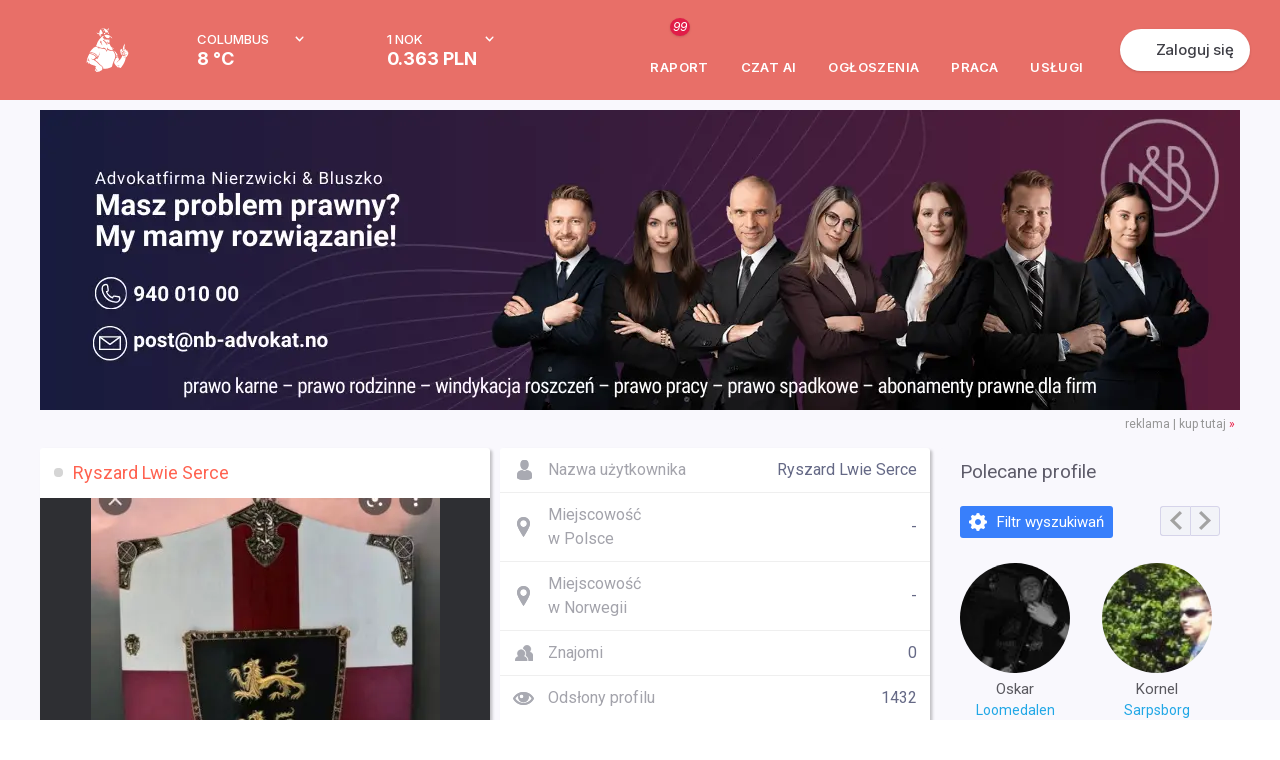

--- FILE ---
content_type: text/html; charset=UTF-8
request_url: https://www.mojanorwegia.pl/u/ryszard-lwie-serce--ryszard-lwie-serce-157333
body_size: 54903
content:
<!DOCTYPE html PUBLIC "-//W3C//DTD XHTML 1.0 Transitional//EN" "http://www.w3.org/TR/xhtml1/DTD/xhtml1-transitional.dtd">
<html xmlns="http://www.w3.org/1999/xhtml" >
<head><script type="text/javascript">
//<![CDATA[
var showedLayers = new Array();
var globalBlockLayers = false;

var isUserLogged = false;
var isMobilePage = false;

var executeOnLoadDisabled = false;

function executeOnLoad(requirements, f) {
f();
}

function forceExecuteOnLoad(requirements, f) {
onloadActions.push(new Array(requirements.split(','), f));
}

function MonitorTrackForm(name, status) {
return false;
try { 
//Monitor.TrackForm(name, status);
} 
catch(e){ 
}
}
//]]>
</script>

<meta http-equiv="Content-Type" content="text/html; charset=utf-8" />
<base href="https://www.mojanorwegia.pl" /><link rel="stylesheet" type="text/css" href="https://static.mncdn.pl/combine.php?type=css&amp;webp=1&amp;up=11082025_63&amp;file[0]=%2Fmodules%2Fmod_mn_profile%2Fcss%2Fstyles.css&amp;file[1]=%2Fmodules%2Fmod_mn_suggested_users%2Fcss%2Fstyles.css&amp;file[2]=modules%2Fmod_mn_layer%2Fcss%2Fstyles.css&amp;file[3]=%2Fmodules%2Fmod_mn_weather_rate%2Fcss%2Fweather-with-currency.css&amp;file[4]=%2Fmodules%2Fmod_mn_login%2Fcss%2Fnew-styles.css&amp;file[5]=%2Fmodules%2Fmod_mn_sponsored_box%2Fcss%2Fstyles.css&amp;file[6]=%2Fmodules%2Fmod_mn_footer%2Fcss%2FnewStyle.css" /><link rel="stylesheet" type="text/css" href="https://static.mncdn.pl/combine.php?type=css&amp;webp=1&amp;up=11082025_63&amp;file[0]=common%2Fcss%2FsimpleForm.css&amp;file[1]=%2Fcommon%2Fjs%2Fsweetalert%2Fsweet-alert.css&amp;file[2]=%2Fcommon%2Fjs%2Fscrollbar%2Fjquery.scrollbar.css&amp;file[3]=%2Fcommon%2Fjs%2FOpenLayers%2Fol.css&amp;file[4]=%2Fcommon%2Fcss%2Fcommon.css&amp;file[5]=%2Fcommon%2Fjs%2Flity%2Flity.min.css&amp;file[6]=%2Fcommon%2Fjs%2Fjquery%2Fcss%2Fsmoothness%2Fjquery-ui-1.10.3.custom.min.css&amp;file[7]=%2Fcommon%2Fcss%2FdarkMode.css" /><link rel="stylesheet" type="text/css" href="https://static.mncdn.pl/combine.php?up=11082025_63&amp;type=css&amp;file[0]=templates%2Flayout%2Fcss%2Ftemplate_css.css" /><link rel="stylesheet" type="text/css" href="https://static.mncdn.pl/combine.php?up=11082025_63&amp;type=css&amp;file[0]=%2Ftemplates%2Fcommon%2Fcss%2Fstyles.css" /><link rel="stylesheet" type="text/css" href="https://static.mncdn.pl/combine.php?up=11082025_63&amp;type=css&amp;file[0]=%2Fcomponents%2Fcom_comprofiler%2Fstyles.css" /><link rel="stylesheet" type="text/css" href="https://static.mncdn.pl/combine.php?up=11082025_63&amp;type=css&amp;file[0]=%2Ftemplates%2Fcommon%2Fcss%2Fnew_header.css" />
<title>Ryszard Lwie Serce  (Ryszard Lwie Serce)</title>
<meta name="description" content="Portal informacyjny społeczności Polaków w Norwegii. Znajdziesz tu informacje, ogłoszenia i oferty pracy w Norwegii." />
<meta name="keywords" content="Praca w Norwegii, Polacy w Norwegii, Forum Norwegia, Tłumaczenia Norweski, Podatek Norwegia." />
<meta name="robots" content="index, follow" />
<link rel="canonical" href="https://www.mojanorwegia.pl/u/ryszard-lwie-serce--ryszard-lwie-serce-157333" />
<link rel="alternate" media="only screen and (max-width: 1000px)" href="https://m.mojanorwegia.pl/u/ryszard-lwie-serce--ryszard-lwie-serce-157333" />
<meta property="og:image" content="https://www.mojanorwegia.pl/images/comprofiler/157333_1927b2ac0c9279bd81c18bfc9317a8ee.jpg?resizeimage=h:800,w:800,q:95" />
<meta property="og:image" content="https://www.mojanorwegia.pl/templates/common/images/ogimage.png" />
<link rel="alternate" type="application/rss+xml" title="MojaNorwegia.pl" href="https://www.mojanorwegia.pl/rss/index.html" />
<link rel="shortcut icon" href="https://www.mojanorwegia.pl/images/favicon.ico" />





<meta property="fb:app_id" content="343227109053372" />
<script type="text/javascript">
//<![CDATA[




(function(i,s,o,g,r,a,m){i['GoogleAnalyticsObject']=r;i[r]=i[r]||function(){
(i[r].q=i[r].q||[]).push(arguments)},i[r].l=1*new Date();a=s.createElement(o),
m=s.getElementsByTagName(o)[0];a.async=1;a.src=g;m.parentNode.insertBefore(a,m)
})(window,document,'script','https://www.google-analytics.com/analytics.js','ga');

ga('set', 'dimension1', 'NotLogged');



//GA Analytics
ga('create', 'UA-1568437-2', 'auto');


ga('send', 'pageview');

var url = window.document.location.href + '';

url = url.replace(/m\.mojanorwegia\.pl/i, 'www.mojanorwegia.pl');

ga('create', 'UA-898835-21', 'auto', 'globalTracker');
ga('globalTracker.send', 'pageview');







!function(f,b,e,v,n,t,s){
if(f.fbq)return;
n=f.fbq=function(){
n.callMethod?n.callMethod.apply(n,arguments):n.queue.push(arguments)
};
if(!f._fbq)
f._fbq=n;
n.push=n;
n.loaded=!0;
n.version='2.0';
n.queue=[];
t=b.createElement(e);
t.async=!0;
t.src=v;
s=b.getElementsByTagName(e)[0];
s.parentNode.insertBefore(t,s)
}(window,document,'script','https://connect.facebook.net/en_US/fbevents.js');
fbq('init', '1430464350528539'); 
fbq('track', 'PageView');

function analyticsTrackEvent(eventCategory, eventAction, eventLabel, eventValue){
try {
ga('send', 'event', eventCategory, eventAction, eventLabel, eventValue);
}
catch(error) {
}
}

function internalTrackEvent(eventName){
$jq.ajax({
url: 'zarejestruj_zdarzenie.html?type=' + eventName,
data: {},
type: 'POST',
dataType: 'json',
success: function(result){
}
});
}
//]]>
</script>



<script>
/* Google Consent */
function consentChange(params, isSave = false) {

var googleParams = new Array();

for (var index in params) {
var value = params[index];

if (index == 'analytics') {
googleParams['analytics_storage'] = value;
} else if (index == 'marketing') {
googleParams['ad_storage'] = value;
googleParams['ad_user_data'] = value;
googleParams['ad_personalization'] = value;
}
}

if (googleParams) {
gtag('consent', 'update', googleParams);
}

if (isSave) {
$jq.ajax({
url: 'https://www.mojanorwegia.pl/component/option,com_mn_common/controller,ajax/task,consentSave',
data: {
'params': params
},
type: 'POST',
dataType: 'json',
success: function() {
}
});
}
}

window.dataLayer = window.dataLayer || [];

function gtag() {
dataLayer.push(arguments);
}

</script> 

<!-- Google Tag Manager -->
<script>(function(w,d,s,l,i){w[l]=w[l]||[];w[l].push({'gtm.start':
new Date().getTime(),event:'gtm.js'});var f=d.getElementsByTagName(s)[0],
j=d.createElement(s),dl=l!='dataLayer'?'&l='+l:'';j.async=true;j.src=
'https://www.googletagmanager.com/gtm.js?id='+i+dl;f.parentNode.insertBefore(j,f);
})(window,document,'script','dataLayer','GTM-56WC2TB');</script>
<!-- End Google Tag Manager -->


<link rel="stylesheet" href="https://fonts.googleapis.com/css2?family=Inter:ital,opsz,wght@0,14..32,100..900;1,14..32,100..900&display=swap" type="text/css" /><link rel="stylesheet" href="https://fonts.googleapis.com/css?family=Roboto:200,400,700,500|Open+Sans:300&subset=latin,latin-ext&display=swap" type="text/css" /><script type="text/javascript">
//<![CDATA[
var onloadActions = new Array();
var loadAttempts= 0;

function loadSingleJs(src) {
var element = document.createElement('script');
element.src = src;
element.async = true;
element.type = 'text/javascript';
document.body.appendChild(element);
}

function isLibraryLoaded(name){
switch(name){
case 'jquery':
return (typeof($jq) != 'undefined' && typeof(jQuery) != 'undefined');
break;
case 'jqueryUi':
return (isLibraryLoaded('jquery') && typeof($jq.ui) != 'undefined');
break;
case 'bxSlider':
return (isLibraryLoaded('jquery') && typeof($jq.fn.bxSlider) != 'undefined');
break;
case 'simpleForm':
return (isLibraryLoaded('jquery') && typeof($jq.fn.sfInit) != 'undefined');
break;
case 'simpleLayer':
return (isLibraryLoaded('jquery') && typeof(mnLayer) != 'undefined');
break;
case 'sponsoredBox':
return (isLibraryLoaded('jquery') && isLibraryLoaded('bxSlider') && typeof slideInit == 'function');
break;
case 'scroll':
return (isLibraryLoaded('jquery') && typeof($jq.fn.mCustomScrollbar) != 'undefined');
break;
case 'lazyLoad':
return (isLibraryLoaded('jquery') && typeof($jq.fn.lazyload) != 'undefined');
break;
case 'bLazy':
return (typeof(Blazy) != 'undefined');
break;
case 'media':
return (isLibraryLoaded('jquery') && typeof(setIframeFunctionCallback) != 'undefined');
break;
case 'jcrop':
return (isLibraryLoaded('jquery') && typeof($jq.fn.Jcrop) != 'undefined');
break;
case 'swf':
return (typeof(SWFObject) != 'undefined');
break;
case 'lightGallery':
return (isLibraryLoaded('jquery') && typeof($jq.fn.lightGallery) != 'undefined');
break;
case 'lightbox':
return (isLibraryLoaded('jquery') && typeof($jq.fn.lightbox) != 'undefined');
break;
case 'swipe':
return (isLibraryLoaded('jquery') && typeof($jq.fn.swipe) != 'undefined');
break;
case 'hammer':
return (isLibraryLoaded('jquery') && typeof($jq.fn.hammer) != 'undefined');
break;
case 'glide':
return (isLibraryLoaded('jquery') && typeof($jq.fn.glide) != 'undefined');
break;
case 'ytv':
return (typeof(YTV) != 'undefined');
break;
case 'simpleUpload':
return (typeof(ss) != 'undefined');
break;
case 'sweetAlert':
return (typeof(swal) != 'undefined');
break;
case 'responsiveSlides':
return (isLibraryLoaded('jquery') && typeof($jq.fn.responsiveSlides) != 'undefined');
break;
case 'lightSlider':
return (isLibraryLoaded('jquery') && typeof($jq.fn.lightSlider) != 'undefined');
break;
case 'windows':
return (isLibraryLoaded('jquery') && typeof($jq.fn.windows) != 'undefined');
break;
case 'validate':
return (isLibraryLoaded('jquery') && typeof($jq.fn.validate) != 'undefined');
break;
case 'tipsy':
return (isLibraryLoaded('jquery') && typeof($jq.fn.tipsy) != 'undefined');
break;
case 'shorten':
return (isLibraryLoaded('jquery') && typeof($jq.fn.shorten) != 'undefined');
break;
case 'autosize':
return (typeof(autosize) != 'undefined');
break;
case 'lity':
return (typeof(lity) != 'undefined');
break;
case 'commonJs':
return (isLibraryLoaded('jquery') && typeof($jq.commonJS) != 'undefined');
break;
case 'selectric':
return (isLibraryLoaded('jquery') && typeof($jq.fn.selectric) != 'undefined');
break;
case 'iCheck':
return (isLibraryLoaded('jquery') && typeof($jq.fn.iCheck) != 'undefined');
break;
case 'tinymce':
return (isLibraryLoaded('jquery') && typeof($jq.fn.tinymce) != 'undefined');
break;
case 'jPlayer':
return (isLibraryLoaded('jquery') && typeof($jq.fn.jPlayer) != 'undefined');
break;
case 'jqueryPunch':
return (isLibraryLoaded('jqueryUi') && typeof(isJqueryPunch) != 'undefined' && isJqueryPunch);
break;
case 'YTPlayer':
return (isLibraryLoaded('jquery') && (typeof(YTPlayer) != 'undefined' && YTPlayer == true));
break;
case 'baguette':
return (isLibraryLoaded('jquery') && typeof(baguetteBox) != 'undefined');
break;
case 'waitForImagesJquery':
return (isLibraryLoaded('jquery') && typeof($jq.fn.waitForImages) != 'undefined');
break;
case 'Parallax':
return (typeof(Parallax) != 'undefined');
break;
case 'OpenLayers':
return (typeof(ol) != 'undefined');
break;
case 'aos':
return (typeof(AOS) != 'undefined');
break;
case 'tipso':
return (isLibraryLoaded('jquery') && typeof($jq.fn.tipso) != 'undefined');
break;
case 'clipboard':
return (typeof(ClipboardJS) != 'undefined');
break;

case 'slick':
return (isLibraryLoaded('jquery') && typeof($jq.fn.slick) != 'undefined');
break;

case 'imageCompare':
return (isLibraryLoaded('jquery') && typeof($jq.fn.imagesCompare) != 'undefined');
break;

case 'lottie':
return (typeof(lottie) != 'undefined');
break;

case 'timepicker':
return (isLibraryLoaded('jquery') && typeof($jq.fn.timepicker) != 'undefined');
break;
}
return false;
}

var executeOnLoadDisabled = false;

function executeScripts(){
var temp = new Array();

loadAttempts++;
for(var i=0;i<onloadActions.length;i++){
var requirements = onloadActions[i][0];
var action= onloadActions[i][1];

var load = true;
for(var k=0;k<requirements.length;k++){
if (!isLibraryLoaded(requirements[k])){
load = false;
break;
}
}

if (load){
action();
}
else {
temp.push(onloadActions[i]);
}
}

onloadActions = temp;
if (loadAttempts > 500){
executeOnLoadDisabled = true;
return;
}
setTimeout(executeScripts, (loadAttempts < 20)?30:50);
}


function loadJs(){
executeScripts();
loadSingleJs("https://static.mncdn.pl/common/js/jquery/jquery-3.7.1.min.js?v=21");loadSingleJs("https://static.mncdn.pl/common/js/jquery/jquery-ui-1.14.1.custom.min.js?v=13");loadSingleJs("https://static.mncdn.pl/common/js/scrollbar/jquery.scrollbar.min.js?v=5");loadSingleJs("https://static.mncdn.pl/common/js/jquery.shorten.min.js");loadSingleJs("https://static.mncdn.pl/common/js/jquery.ui.touch-punch.min.js?v=21");loadSingleJs("https://static.mncdn.pl/common/js/modules.php?v=1069");loadSingleJs("https://static.mncdn.pl/common/js/sweetalert/sweet-alert.min.js");loadSingleJs("https://static.mncdn.pl/common/js/OpenLayers/ol.js");loadSingleJs("component/option,com_static");loadSingleJs("https://static.mncdn.pl/common/js/lity/lity.min.js?v=6");loadSingleJs("https://static.mncdn.pl/common/js/ads.js?v=6");
}

var my = '';

var OneSignal=window.OneSignal||[];function checkPushes(){var head=document.getElementsByTagName('head')[0];var link=document.createElement('link');link.rel='manifest';link.href='/manifest.json';var js=document.createElement('script');js.async=true;js.src='https://cdn.onesignal.com/sdks/OneSignalSDK.js';head.appendChild(link);head.appendChild(js);var welcomeTitle='Witaj {USERNAME}';welcomeTitle=welcomeTitle.replace('{USERNAME}',my);OneSignal.push(["init",{appId:"dcfcf4b0-5c7a-4284-b521-aee4f3196e91",autoRegister:false,httpPermissionRequest:{enable:false},welcomeNotification:{'title':welcomeTitle,'message':'Teraz będziesz bliżej znajomych w Norwegii'},notifyButton:{enable:false}}]);OneSignal.push(function(){if(!OneSignal.isPushNotificationsSupported()){return;}
OneSignal.getNotificationPermission(function(permission){if(permission=='denied'){return;}
$jq.ajax({url:'https://www.mojanorwegia.pl/component/option,com_pushes/task,getState',data:{},type:'POST',dataType:'json',success:function(result){if(permission=='default'){if(result.state=='postponed'||result.state=='disabled'){return;}
if(showedLayers['NEWLAYERSHOWED_A']||showedLayers['LAYERSHOWED_GETDATAFRIENDSLAYER']){return false;}
if(result.loggedIn){showedLayers['NEWLAYERSHOWED_A']=true;$jq.ajax({url:'https://www.mojanorwegia.pl/component/option,com_pushes/task,display',data:{},type:'POST',dataType:'json',success:function(result){$jq('body').append($jq(result.result));}});}
else{$jq.ajax({url:'https://www.mojanorwegia.pl/component/option,com_pushes/task,displayAnonymous',data:{},type:'POST',dataType:'json',success:function(result){$jq('body').append($jq(result.result));}});}}
else if(permission=='granted'){if((result.state!='registered'&&result.state!='registered_anonymously')||(result.state=='registered_anonymously'&&result.loggedIn==1)){OneSignal.getUserId(function(userId){if(userId!=null){$jq.ajax({url:'https://www.mojanorwegia.pl/component/option,com_pushes/task,registerId',data:{'id':userId,'deviceType':'desktop'},type:'POST',dataType:'json',success:function(result){}});}});}}}});});});}
executeOnLoad('jquery',function(){checkPushes();});

//]]>
</script>
<script type="text/javascript" src="https://static.mncdn.pl/common/js/jquery/jquery-3.7.1.min.js?v=21"></script><script type="text/javascript" src="https://static.mncdn.pl/common/js/jquery/jquery-ui-1.14.1.custom.min.js?v=13"></script><script type="text/javascript" src="https://static.mncdn.pl/common/js/scrollbar/jquery.scrollbar.min.js?v=5"></script><script type="text/javascript" src="https://static.mncdn.pl/common/js/jquery.shorten.min.js"></script><script type="text/javascript" src="https://static.mncdn.pl/common/js/jquery.ui.touch-punch.min.js?v=21"></script><script type="text/javascript" src="https://static.mncdn.pl/common/js/modules.php?v=1069"></script><script type="text/javascript" src="https://static.mncdn.pl/common/js/sweetalert/sweet-alert.min.js"></script><script type="text/javascript" src="https://static.mncdn.pl/common/js/OpenLayers/ol.js"></script><script type="text/javascript" src="component/option,com_static"></script><script type="text/javascript" src="https://static.mncdn.pl/common/js/lity/lity.min.js?v=6"></script><script type="text/javascript" src="https://static.mncdn.pl/common/js/ads.js?v=6"></script></head>
<body id="bd" class=" bigNorge2 wide fs body_929 com_comprofiler  isGood  roundWhiteBox pl ">
<div id="ja-wrapper">
<div id="fb-root"></div>
<script type="text/javascript">
//<![CDATA[
var FB_CONNECT_PERMISIONS = 'public_profile, email, user_birthday, user_hometown, user_location';
//]]>
</script>
<script type="text/javascript">
//<![CDATA[ 
window.fbAsyncInit = function() {
FB.init({
appId      : '343227109053372', // App ID
status     : false, // check login status
cookie     : true, // enable cookies to allow the server to access the session
xfbml      : true,  // parse XFBML
version    : 'v2.6'
});
};
(function(d, s, id){
var js, fjs = d.getElementsByTagName(s)[0];
if (d.getElementById(id)) {return;}
js = d.createElement(s); js.id = id;
js.src = "https://connect.facebook.net/pl_PL/all.js";
fjs.parentNode.insertBefore(js, fjs);
}(document, 'script', 'facebook-jssdk'));
//]]>
</script>
<script type="text/javascript">
//<![CDATA[
if(window.NodeList&&!NodeList.prototype.forEach){NodeList.prototype.forEach=function(callback,thisArg){thisArg=thisArg||window;for(var i=0;i<this.length;i++){callback.call(thisArg,this[i],i,this);}};}
DelayedLoad=function(){this.resizeTimeout=null;this.loadImagesWithoutObserver=function(containers){var skippedImages=0;var dlClass=this;containers.forEach(function(container){var imgs=container.querySelectorAll('.dlImg');imgs.forEach(function(img){if(img.clientWidth==0){skippedImages++;}
else if(img.className.indexOf('dlImgH')!=-1&&img.clientHeight==0){skippedImages++;}
else if(img.className.indexOf('dlImgJs')!=-1&&document.readyState!=='complete'){skippedImages++;}
else{var replaceResize='resizeimage=w:'+img.clientWidth;if(img.className.indexOf('dlImgH')!=-1)replaceResize+=',h:'+img.clientHeight;if(img.className.indexOf('dlImgC')!=-1)replaceResize+=',c:1';if(img.className.indexOf('dlImgBg')!=-1){img.style.backgroundImage=img.style.backgroundImage.replace(/(\?|\&)resizeimage=w:[a-z0-9]+/i,'$1'+replaceResize);}
else{img.src=img.src.replace(/(\?|\&)resizeimage=w:[a-z0-9]+/i,'$1'+replaceResize);}
dlClass.removeCssClass(img,'dlImg');dlClass.addCssClass(img,'dlImgR');}});});var dlClass=this;if(skippedImages>0){setTimeout(function(){dlClass.loadImagesWithoutObserver(containers);},30);}}
this.observerCallback=function(container,entries,observer,iteration){var dlClass=this;var skippedImages=0;entries.forEach(function(entry){if(entry.isIntersecting){var imgs=container.querySelectorAll('.dlImg');imgs.forEach(function(img){if(img.clientWidth==0){skippedImages++;}
else if(img.className.indexOf('dlImgH')!=-1&&img.clientHeight==0){skippedImages++;}
else if(img.className.indexOf('dlImgJs')!=-1&&document.readyState!=='complete'){skippedImages++;}
else{var clientHeight=img.clientHeight;var clientWidth=img.clientWidth;if(typeof(window.devicePixelRatio)!=='undefined'){if(window.devicePixelRatio>1.5&&window.devicePixelRatio<=2){clientHeight*=1.2;clientWidth*=1.2;}
else if(window.devicePixelRatio>2&&window.devicePixelRatio<=2.5){clientHeight*=1.3;clientWidth*=1.3;}
else if(window.devicePixelRatio>2.5&&window.devicePixelRatio<3){clientHeight*=1.5;clientWidth*=1.5;}
else if(window.devicePixelRatio>3){clientHeight*=window.devicePixelRatio/2;clientWidth*=window.devicePixelRatio/2;}else{clientHeight*=1.2;clientWidth*=1.2;}}else{clientHeight*=1.2;clientWidth*=1.2;}
clientHeight=Math.ceil(clientHeight);clientWidth=Math.ceil(clientWidth);var replaceResize='resizeimage=w:'+clientWidth;if(img.className.indexOf('dlImgH')!=-1)replaceResize+=',h:'+clientHeight;if(img.className.indexOf('dlImgC')!=-1)replaceResize+=',c:1';if(img.className.indexOf('dlImgBg')!=-1){img.style.backgroundImage=img.style.backgroundImage.replace(/(\?|\&)resizeimage=w:[a-z0-9]+/i,'$1'+replaceResize);}
else{img.src=img.src.replace(/(\?|\&)resizeimage=w:[a-z0-9]+/i,'$1'+replaceResize);}
dlClass.removeCssClass(img,'dlImg');dlClass.addCssClass(img,'dlImgR');}});}});if(skippedImages>0){setTimeout(function(){dlClass.observerCallback(container,entries,observer,iteration+1);},(iteration>100)?400:30);}}
this.loadImagesWithObserver=function(containers){var dlClass=this;containers.forEach(function(container){var observer=new IntersectionObserver(function(entries,observer){dlClass.observerCallback(container,entries,observer,0);},{rootMargin:'60% 0px 60% 0px'});observer.observe(container);});}
this.removeCssClass=function(element,className){var classes=element.className;classes=classes.split(' ');var result=new Array();classes.forEach(function(c){c=c.trim();if(!(c==className||c=='')){result.push(c);}});element.className=result.join(' ');}
this.addCssClass=function(element,className){element.className+=' '+className;}
this.loadBiggerImages=function(){var images=document.querySelectorAll('.dlImgR');images.forEach(function(img){if(img.clientWidth>0){if(img.className.indexOf('dlImgBg')!=-1){var link=img.style.backgroundImage;}
else{var link=img.src;}
var r=link.match(/resizeimage=w:([0-9]*)+/i);if(r!=null){if(parseInt(r[1])<img.clientWidth){var replaceResize='resizeimage=w:'+img.clientWidth;if(img.className.indexOf('dlImgH')!=-1)replaceResize+=',h:'+img.clientHeight;if(img.className.indexOf('dlImgC')!=-1)replaceResize+=',c:1';var replaceResize='resizeimage=w:'+img.clientWidth;if(img.className.indexOf('dlImgH')!=-1&&img.clientHeight>0){replaceResize+=',h:'+img.clientHeight;}
if(img.className.indexOf('dlImgBg')!=-1){img.style.backgroundImage=img.style.backgroundImage.replace(/(\?|\&)resizeimage=w:[a-z0-9]+/i,'$1'+replaceResize);}
else{img.src=img.src.replace(/(\?|\&)resizeimage=w:[a-z0-9]+/i,'$1'+replaceResize);}}}}});}
this.domContentLoaded=function(){var containers=document.querySelectorAll('.delayedLoad');var observerAvailable=(typeof(IntersectionObserver)!=='undefined');if(!observerAvailable){this.loadImagesWithoutObserver(containers);}else{this.loadImagesWithObserver(containers);}}
this.init=function(){var dlClass=this;const intervalChecking=setInterval(function(){if(document.readyState!=='loading'){dlClass.domContentLoaded();clearInterval(intervalChecking);}},10);window.addEventListener('resize',function(){try{clearTimeout(dlClass.resizeTimeout);dlClass.resizeTimeout=null;}
catch(e){}
dlClass.resizeTimeout=setTimeout(function(){dlClass.loadBiggerImages();},100);});}}
var dl=new DelayedLoad();dl.init();//]]>
</script>
<div id="main-header1" class="main-header-wrapper">
<div id="main-header" class="main-header">
<div class="main-header__container">
<button class="main-header__menu-btn" id="menu-btn"></button>
<a href="/">
<span class="main-header__logo">
<svg width="44" height="46" viewBox="0 0 44 46" fill="none" xmlns="http://www.w3.org/2000/svg">
<g id="Frame 129">
<path id="Vector" d="M18.6597 10.6589C18.6597 10.7173 18.6891 10.7757 18.7479 10.7465C18.8067 10.7173 18.8067 10.7173 18.8361 10.6589C18.8067 10.6297 18.7773 10.6005 18.7479 10.5713C18.7185 10.5421 18.6891 10.6297 18.6597 10.6589Z" fill="white"/>
<path id="Vector_2" d="M18.9828 6.90538C19.3932 6.90538 19.7157 6.58524 19.7157 6.17779C19.7157 5.77034 19.3932 5.4502 18.9828 5.4502C18.5725 5.4502 18.25 5.77034 18.25 6.17779C18.25 6.55614 18.5725 6.90538 18.9828 6.90538Z" fill="white"/>
<path id="Vector_3" d="M18.4845 10.2524C18.4551 10.2815 18.3965 10.3106 18.3965 10.3397C18.3672 10.4852 18.3379 10.6307 18.3379 10.8053C18.3379 10.8926 18.3965 10.9799 18.4845 11.0382C18.6603 11.1255 18.8362 11.2128 19.0121 11.271C19.1 11.3001 19.2173 11.3001 19.2759 11.2128C19.3346 11.1546 19.3932 11.0964 19.4518 11.009C19.5104 10.9217 19.5104 10.8635 19.3932 10.7762C19.2466 11.0964 19.0414 11.2128 18.7776 11.1255C18.6897 11.0964 18.6017 11.009 18.5431 10.9217C18.4845 10.8053 18.4845 10.6889 18.5138 10.5725C18.631 10.5143 18.719 10.3979 18.719 10.2815C18.719 10.2523 18.6897 10.2232 18.6603 10.165C18.631 10.1941 18.5431 10.2232 18.4845 10.2524Z" fill="white"/>
<path id="Vector_4" d="M22.9403 5.50781C22.6471 5.50781 22.4126 5.74064 22.3833 6.03168C22.3833 6.32272 22.6178 6.55555 22.9109 6.58465C23.2041 6.58465 23.4386 6.35182 23.4386 6.06078C23.4679 5.76975 23.2334 5.53692 22.9403 5.50781Z" fill="white"/>
<path id="Vector_5" d="M24.3181 13.1907C24.3475 13.278 24.4061 13.3653 24.4647 13.4235C24.7872 13.1325 24.7872 12.5504 24.2888 12.2012L23.8491 12.4631C23.9077 12.5504 23.9664 12.6377 24.025 12.6959C24.0836 12.7832 24.1423 12.8415 24.1716 12.9288C24.2009 13.0161 24.2595 13.1034 24.3181 13.1907Z" fill="white"/>
<path id="Vector_6" d="M19.6572 11.3289C19.9211 11.3289 19.9504 11.3289 20.0969 11.2416C20.0383 11.1252 19.9211 11.0379 19.8038 11.0088C19.7452 11.0961 19.6865 11.2125 19.6572 11.3289Z" fill="white"/>
<path id="Vector_7" d="M17.8401 3.90828C18.104 3.90828 18.3385 3.70455 18.3678 3.44262V3.41352C18.3678 3.12248 18.1626 2.88965 17.8694 2.88965C17.5763 2.88965 17.3418 3.12248 17.3418 3.38441C17.3418 3.38441 17.3418 3.38441 17.3418 3.41352C17.3418 3.67545 17.5763 3.90828 17.8401 3.90828Z" fill="white"/>
<path id="Vector_8" d="M23.6141 11.5908L23.4382 11.6199C23.4089 11.7072 23.3796 11.7945 23.3503 11.8819C23.321 11.9692 23.321 11.9692 23.4382 12.0565C23.5848 11.9401 23.6434 11.7654 23.6141 11.5908Z" fill="white"/>
<path id="Vector_9" d="M24.025 11.7074C24.0543 11.6201 24.0543 11.5328 23.9957 11.4746C23.8491 11.4746 23.8491 11.5037 23.8491 11.591C23.8491 11.6783 23.8491 11.7656 23.8491 11.8821C23.9371 11.853 23.9957 11.7948 24.025 11.7074Z" fill="white"/>
<path id="Vector_10" d="M20.8006 2.0165C20.0678 1.37621 19.159 0.968761 18.1917 0.852346C18.0744 0.852346 17.9572 0.823242 17.8399 0.823242C17.8106 0.823242 17.752 0.823242 17.6934 0.852346C17.6934 0.910553 17.7227 0.939657 17.752 0.997865C17.8106 1.08518 17.8986 1.17249 17.9572 1.2889C18.221 1.75456 18.4848 2.19112 18.7487 2.68588C19.159 3.44258 19.5108 4.22838 19.8333 5.04328C19.8626 5.10149 19.8626 5.1888 19.9505 5.24701C21.0351 5.10149 22.1491 5.10149 23.2337 5.24701C23.2043 5.1888 23.175 5.13059 23.1457 5.07239C22.9698 4.78135 22.794 4.46121 22.6181 4.17017C22.1491 3.35527 21.5335 2.62767 20.8006 2.0165Z" fill="white"/>
<path id="Vector_11" d="M15.5813 8.50649C15.5813 8.15725 15.2882 7.86621 14.9364 7.86621C14.9364 7.86621 14.9364 7.86621 14.9071 7.86621C14.5553 7.86621 14.2622 8.15725 14.2622 8.50649C14.2622 8.85574 14.5553 9.14678 14.9071 9.14678C14.9071 9.14678 14.9071 9.14678 14.9364 9.14678C15.2882 9.14678 15.5813 8.85574 15.5813 8.50649Z" fill="white"/>
<path id="Vector_12" d="M15.7586 9.90284C15.6999 9.96105 15.6706 9.99015 15.612 10.0484C15.3482 10.3103 15.055 10.5722 14.7912 10.8633C13.9704 11.7364 13.2083 12.6677 12.5634 13.6572C12.153 14.3266 11.8012 15.0251 11.5374 15.7818C11.3322 16.393 11.0977 17.0041 10.8925 17.6153C10.7166 18.081 10.5114 18.5466 10.2476 18.9832C10.2476 19.0123 10.2183 19.0414 10.2183 19.0705H10.2476H10.3355C10.9218 19.1287 11.5081 19.3616 11.9771 19.769L12.2409 19.9727L12.6806 20.3511C12.7099 20.3802 12.7686 20.4093 12.8272 20.4384C12.7392 20.0891 12.7099 19.7399 12.7979 19.3616C12.8858 19.3616 12.9151 19.4198 12.9738 19.4489C13.2083 19.6235 13.4135 19.7981 13.6187 19.9727C14.117 20.322 14.6446 20.5839 15.2309 20.7294C15.612 20.8167 16.0224 20.8749 16.4035 20.904C16.9311 20.9332 17.4881 20.9914 18.0157 21.1078C18.045 21.1078 18.0744 21.1078 18.1037 21.0787C18.045 20.7585 17.7812 20.613 17.5467 20.3802C17.6053 20.3802 17.6346 20.3802 17.6933 20.4093L18.0744 20.5548C18.6606 20.7585 19.1883 21.0496 19.7159 21.3988C20.4781 21.8936 20.9764 22.7085 21.123 23.5816C21.123 23.6107 21.123 23.6689 21.1816 23.6689C21.2109 23.6398 21.2109 23.6107 21.2402 23.6107C21.2989 23.4652 21.3868 23.3197 21.4454 23.2032C21.7679 22.3592 21.9145 21.4861 21.8558 20.5839C21.8558 20.5548 21.8265 20.4966 21.8851 20.4966C22.2369 20.8749 22.4714 21.3406 22.5594 21.8645C22.9697 22.1264 23.3801 22.3592 23.8198 22.5339C25.1683 23.145 26.634 23.407 28.0997 23.2906C28.129 23.2906 28.1876 23.3197 28.2169 23.2323C27.8065 23.0286 27.4548 22.7667 27.1323 22.4465C26.8099 22.1264 26.5753 21.719 26.4581 21.2824C26.546 21.2824 26.6047 21.2824 26.6926 21.3115C26.8685 21.3406 27.0444 21.3988 27.2202 21.4279C27.2789 21.457 27.3668 21.457 27.4254 21.457C27.8651 21.457 28.3049 21.3697 28.6859 21.1951C28.7152 21.1951 28.7739 21.166 28.7739 21.1078C28.6859 21.1078 28.6273 21.0787 28.5687 21.0787C27.8065 21.0496 27.0737 20.7876 26.4874 20.3511C26.1063 20.06 25.7839 19.7399 25.4907 19.3616C25.1097 18.8377 24.7872 18.2847 24.5234 17.7026C24.3475 17.2952 24.2009 16.8877 24.0544 16.4512C24.025 16.393 24.025 16.3348 23.9664 16.2766C23.9078 16.3348 23.8785 16.393 23.8492 16.4221C23.7026 16.5967 23.556 16.7713 23.4095 16.9459C23.3801 16.975 23.3508 17.0041 23.2922 17.0333C23.2043 16.8295 23.1163 16.6258 22.9991 16.4512L22.7939 16.6549C22.5887 16.8586 22.3248 17.0333 22.061 17.1206C21.7972 17.2079 21.5041 17.1788 21.2695 17.0624C21.2402 17.0333 21.1816 17.0333 21.123 17.0041C21.0057 17.2661 20.9764 17.5862 21.0937 17.8773C20.9178 17.7899 20.7712 17.6444 20.6833 17.4698C20.5074 17.1497 20.4195 16.8004 20.4488 16.4221C20.4195 16.393 20.4195 16.3639 20.3901 16.3639C19.7159 15.6363 19.071 14.8796 18.4847 14.0938C18.3675 13.89 18.1623 13.7445 17.9571 13.6281C17.8105 13.5699 17.6933 13.4826 17.576 13.3662C17.4588 13.2789 17.3708 13.1916 17.2829 13.0751C17.2536 13.046 17.2536 13.0169 17.2243 12.9587C17.4881 12.9005 17.7519 12.8132 18.0157 12.6677C18.2502 12.5513 18.4554 12.464 18.6899 12.3476C18.9538 12.2311 19.2469 12.1729 19.54 12.1729C19.8332 12.1729 20.1556 12.1438 20.4488 12.1147C20.7126 12.0856 20.9764 12.0274 21.2109 11.911C21.2402 11.911 21.2989 11.8819 21.2695 11.8237C21.0057 11.8528 20.7419 11.8237 20.5074 11.7073L20.1849 11.8237C19.5987 11.9401 18.8658 11.8528 18.2795 11.5035C18.0744 11.3871 17.8985 11.2416 17.7519 11.067C17.5174 10.8051 17.4294 10.4849 17.4588 10.1357C17.4588 10.1066 17.4588 10.0775 17.4588 10.0484C17.3122 9.84463 17.0777 9.87373 16.8139 9.84463C16.8432 9.81553 16.8725 9.78642 16.9018 9.75732C16.9897 9.69911 17.0777 9.67001 17.1656 9.6409C17.4881 9.52449 17.8105 9.46628 18.1623 9.49539C18.2209 9.52449 18.3089 9.49539 18.3675 9.46628L17.6933 8.50586C16.9018 8.8551 16.169 9.32076 15.4947 9.87373C15.5534 9.93194 15.6706 9.84463 15.7586 9.90284ZM15.9344 14.2975C15.8758 14.5303 15.8465 14.7923 15.8465 15.0251C15.8172 15.9564 16.1103 16.8877 16.6673 17.6444C16.8432 17.8773 17.0191 18.081 17.1949 18.3138C17.2536 18.372 17.2829 18.4302 17.3415 18.4593C15.9931 17.8191 15.1723 16.7713 15.0843 15.2579C14.9671 15.2579 14.8791 15.287 14.7912 15.3743C14.7033 15.4617 14.6153 15.5199 14.5567 15.6072C14.4981 15.6945 14.4394 15.7818 14.3515 15.8691C14.3222 15.7818 14.2929 15.6945 14.2929 15.6072C14.2049 14.9669 14.3222 14.3266 14.586 13.7445C14.7033 13.4826 14.8498 13.2498 15.055 13.0751C15.1137 13.0169 15.2016 12.9587 15.2895 12.9005C15.3482 12.9296 15.3189 12.9878 15.2895 12.9878C15.1137 13.2498 14.9964 13.5408 14.9085 13.8318C14.8498 14.0356 14.8205 14.2393 14.7912 14.443C14.8498 14.5012 14.8791 14.443 14.9378 14.4139C15.2309 14.2102 15.5827 14.0938 15.9344 14.0356C15.9931 14.152 15.9344 14.2393 15.9344 14.2975Z" fill="white"/>
<path id="Vector_13" d="M29.3886 24.2801C29.1834 24.1346 28.9782 23.9891 28.7437 23.8727L28.6265 23.8145L28.5972 23.8436L28.7437 24.0473C29.33 24.8913 29.8283 25.7644 30.2387 26.6957C30.5319 27.3069 30.7078 27.9763 30.825 28.6457C30.825 28.733 30.8543 28.7912 30.8836 28.9076C31.0595 28.7912 31.2061 28.7039 31.382 28.6166C31.5285 28.5293 31.7044 28.4419 31.8803 28.3837C32.0562 28.2964 32.2321 28.2673 32.408 28.18C32.3786 28.1218 32.3786 28.0927 32.3493 28.0636C31.7924 27.045 31.1475 26.0845 30.3853 25.1823C30.0335 24.8622 29.7111 24.542 29.3886 24.2801Z" fill="white"/>
<path id="Vector_14" d="M17.9277 10.3109C17.957 10.4565 17.957 10.4565 18.0157 10.5438L18.1622 10.2236C18.045 10.2236 18.045 10.2236 17.9277 10.3109Z" fill="white"/>
<path id="Vector_15" d="M21.9434 15.2879C21.8262 15.2879 21.6796 15.317 21.5624 15.317C21.1227 15.3461 20.683 15.2879 20.2432 15.1424L20.0967 15.1133C20.126 15.1424 20.126 15.2006 20.1553 15.2297C20.4778 15.608 20.8002 15.9573 21.152 16.2774C21.2399 16.3647 21.3279 16.4229 21.4158 16.4812C21.5624 16.5976 21.7676 16.6267 21.9434 16.5394C22.0607 16.5103 22.1486 16.4521 22.2366 16.3938C22.3538 16.2774 22.5004 16.161 22.6177 16.0446C22.647 16.0155 22.6763 15.9573 22.7056 15.8991C22.559 15.6954 22.4125 15.5207 22.2073 15.3752C22.1486 15.317 22.0314 15.2879 21.9434 15.2879Z" fill="white"/>
<path id="Vector_16" d="M30.8838 29.7813C30.8838 29.9268 30.8545 30.0724 30.8545 30.247C30.8545 30.3052 30.8545 30.3343 30.8545 30.4216L31.089 30.2761C31.6166 29.8686 32.2029 29.5776 32.8771 29.403C32.9065 29.403 32.9651 29.3739 32.9944 29.3448C32.9065 29.141 32.8185 28.9373 32.7013 28.7627H32.6719H32.6133C32.027 28.8791 31.4701 29.1701 31.0304 29.5776C30.9131 29.6358 30.8838 29.694 30.8838 29.7813Z" fill="white"/>
<path id="Vector_17" d="M28.9797 32.9537C29.2729 32.2843 29.5074 31.6149 29.7126 30.9165C29.8298 30.4799 29.9178 30.0142 29.9471 29.5486C29.9471 29.112 29.9178 28.7046 29.8298 28.2971C29.7126 27.6859 29.5074 27.0748 29.2436 26.5218C28.8625 25.6487 28.3641 24.8338 27.7779 24.0771C27.7192 24.0189 27.6899 23.9607 27.6606 23.9316C27.4261 23.9316 27.1916 23.9316 26.9571 23.9316C26.019 23.9607 25.1103 23.8733 24.2016 23.6405C23.4981 23.495 22.8238 23.1749 22.2376 22.7674C22.2083 22.7674 22.1789 22.7383 22.1496 22.7383C22.0324 23.0002 21.9444 23.2622 21.8272 23.495C21.7099 23.7569 21.5634 23.9898 21.4168 24.2226C21.2995 24.4554 21.1236 24.6591 20.9185 24.8338C20.9185 24.7756 20.8891 24.7465 20.8891 24.6883C20.7719 24.048 20.5374 23.4077 20.1856 22.8547C20.0097 22.5637 19.7459 22.36 19.4234 22.2144C19.1596 22.098 18.8958 22.0107 18.632 21.9816C18.0164 21.8361 17.3715 21.7779 16.7266 21.6906C16.2282 21.6324 15.7592 21.5159 15.2902 21.3995C14.6453 21.254 14.0297 20.9339 13.5021 20.4973C13.4728 20.4682 13.4434 20.4682 13.4141 20.4391C13.4141 20.4973 13.4434 20.5264 13.4434 20.5846C13.5607 20.9048 13.7659 21.1667 14.0004 21.4286C14.0297 21.4577 14.0883 21.4868 14.059 21.5742C13.7366 21.6324 13.4434 21.5742 13.1503 21.4577C12.9744 21.3704 12.7985 21.254 12.6227 21.1376C12.4468 20.9921 12.2709 20.8175 12.095 20.6719C11.9191 20.5264 11.6553 20.2936 11.4501 20.0899C11.2449 19.9443 11.0397 19.7988 10.8052 19.7115C10.5414 19.5951 10.2189 19.566 9.95511 19.6533C9.25157 19.857 8.60667 20.1772 8.0204 20.5846C7.46344 20.963 6.9651 21.3995 6.49608 21.8943C5.55804 22.8838 4.76657 23.9898 4.06304 25.1539C4.03373 25.183 4.03373 25.2412 3.9751 25.2994C4.09235 25.2994 4.18029 25.2994 4.26824 25.2994C4.91314 25.2703 5.58735 25.3285 6.23226 25.4449C7.49275 25.6778 8.69461 26.1725 9.74991 26.9292C10.2189 27.2494 10.6293 27.6277 11.0104 28.0352C11.4208 28.5008 11.8019 28.9665 12.1536 29.4904C12.2123 29.5486 12.2416 29.6068 12.3002 29.6941C12.3588 29.6359 12.3881 29.5777 12.4175 29.5195C12.6227 29.1411 12.8279 28.7337 13.0037 28.3262C13.3848 27.424 13.7073 26.4927 13.9418 25.5323C13.9418 25.5032 13.9711 25.445 13.9711 25.4158C14.0004 25.5323 14.0004 25.6487 14.0004 25.7651C13.9711 26.4636 13.8831 27.1621 13.7073 27.8315C13.3848 29.1993 12.8279 30.509 12.0364 31.6731C11.9778 31.7605 11.9191 31.8187 11.8605 31.906C11.6846 31.906 11.4794 31.906 11.3035 31.906C10.9518 31.906 10.6293 31.8478 10.2776 31.7314C10.2482 31.7605 10.2189 31.7896 10.1896 31.8187C9.92579 32.0806 9.72059 32.4007 9.57403 32.7209C9.54471 32.8082 9.5154 32.9246 9.48608 33.0119C9.42746 33.1574 9.48608 33.3612 9.63265 33.4194C9.89648 33.594 10.1603 33.7977 10.4241 34.0014C11.9191 35.1074 13.2676 36.388 14.4401 37.8431C14.4987 37.9305 14.5867 37.9887 14.6746 38.0469C15.173 38.3961 15.642 38.7745 16.111 39.1819C16.5214 39.5603 16.9025 39.9677 17.2249 40.4334C17.4008 40.6953 17.5474 40.9863 17.6646 41.2774C17.7526 41.5102 17.7526 41.743 17.6646 41.9759C17.6646 42.005 17.6353 42.0341 17.6353 42.0632C17.6353 42.0923 17.6353 42.1505 17.606 42.2087H17.7526C18.6613 42.2378 19.57 42.2087 20.4494 42.1214C21.1823 42.0632 21.9151 41.9468 22.648 41.7721C23.9964 41.4811 25.2569 40.9281 26.4001 40.1714C26.5174 40.1132 26.576 39.9968 26.6053 39.8804C26.9278 38.3379 27.3968 36.7954 27.9831 35.3111C28.3055 34.5253 28.6573 33.7395 28.9797 32.9537Z" fill="white"/>
<path id="Vector_18" d="M16.8127 40.9854C16.6662 40.6944 16.4903 40.4324 16.2558 40.1996C15.8454 39.7048 15.347 39.2683 14.8487 38.8608C14.8194 38.8317 14.7901 38.8317 14.7314 38.8026C14.7021 38.919 14.6728 39.0354 14.6435 39.181C14.5556 39.0936 14.4969 39.0354 14.4383 38.9481C13.2071 37.4347 11.8294 36.0669 10.3051 34.8445C8.86869 33.6512 7.22712 32.749 5.4683 32.167C5.43898 32.167 5.38036 32.167 5.40967 32.0796C6.14251 31.9923 6.87536 32.1087 7.54957 32.458C8.2531 32.167 9.71879 31.061 9.98262 30.6536C9.89468 30.3334 9.77742 30.0133 9.57222 29.7222C9.33771 29.4021 9.07389 29.1402 8.78075 28.9073C8.34105 28.5581 7.87203 28.2671 7.37369 28.0342C6.58222 27.6559 5.73212 27.3648 4.85271 27.2193C4.47163 27.132 4.09055 27.1029 3.70947 27.132C3.50427 27.132 3.29908 27.2484 3.18182 27.4522C2.77143 28.1506 2.39035 28.9073 2.0679 29.664C1.30574 31.3812 0.836722 33.1856 0.690153 35.0482C0.66084 35.4557 0.66084 35.8922 0.719467 36.2997C0.719467 36.2997 0.748781 36.3288 0.778095 36.3579C0.836722 36.2706 0.89535 36.1833 0.953977 36.096C1.0126 36.0086 1.10055 35.9213 1.15917 35.834C1.2178 35.7467 1.30574 35.6594 1.36437 35.6012C1.423 35.543 1.54025 35.4266 1.62819 35.3684C1.71614 35.3102 1.77476 35.2228 1.8627 35.1646C1.95065 35.0773 2.03859 35.0191 2.15584 34.9609C2.15584 35.0191 2.15584 35.0773 2.15584 35.1064C2.12653 35.5139 2.15584 35.9213 2.21447 36.3288C2.2731 36.7362 2.39035 37.1146 2.56623 37.4638C2.59555 37.522 2.59555 37.5802 2.68349 37.5802C2.68349 37.2601 2.7128 36.94 2.77143 36.6489C2.83006 36.3288 2.94731 36.0086 3.09388 35.7176C3.1232 35.7758 3.1232 35.834 3.15251 35.8922C3.18182 36.0378 3.21114 36.1833 3.24045 36.3579C3.26976 36.4743 3.29908 36.5616 3.38702 36.6198C3.65084 36.8527 3.91467 37.0564 4.2078 37.231C4.67683 37.522 5.17516 37.7549 5.67349 37.9586C6.34771 38.2496 7.05124 38.4534 7.75477 38.6862C8.39967 38.8899 9.01526 39.1227 9.60154 39.4429C9.92399 39.5884 10.2171 39.7921 10.481 39.9959C10.5103 40.025 10.5396 40.0541 10.5689 40.0832C10.3344 40.1705 10.0706 40.1996 9.83605 40.2287C9.77742 40.5488 9.74811 40.869 9.80673 41.1891C9.89468 41.6257 10.0412 42.0622 10.3051 42.4406C10.5103 42.7898 10.7741 43.0809 11.0672 43.3719C11.331 43.6338 11.6242 43.8667 11.9173 44.0995C11.976 44.1286 12.0053 44.1868 12.0639 44.2159C11.8001 44.1868 11.5362 44.0995 11.2724 44.0122C11.0086 43.9249 10.7741 43.8084 10.5396 43.6338C10.481 43.7211 10.4516 43.8085 10.393 43.8958C10.3637 43.9831 10.3051 44.0413 10.2171 44.0995C10.1585 43.8376 10.0999 43.6047 10.0412 43.3719C9.92399 42.9353 9.74811 42.4988 9.5136 42.0913C9.48428 42.0622 9.45497 42.004 9.39634 41.9749C9.22046 42.5279 9.1032 43.0809 9.04458 43.6629C9.71879 44.245 10.3637 44.8562 10.9207 45.5547C10.95 45.5547 10.9793 45.5547 10.9793 45.5547C11.4483 45.4092 11.9466 45.2927 12.445 45.2054C12.8261 45.1472 13.2364 45.0599 13.6175 45.0017C13.8813 44.9726 14.1452 44.8271 14.3504 44.6525C14.4383 44.5651 14.5556 44.4487 14.6435 44.3614C14.6728 44.3323 14.7021 44.2741 14.7608 44.2159L14.878 44.2741C15.1125 44.4196 15.4057 44.3614 15.5522 44.1577C15.6402 44.0413 15.7281 43.9249 15.8161 43.7793C15.8747 43.6629 15.9333 43.5756 15.9919 43.4592H16.0213L16.0799 43.6047C16.3437 43.5756 16.4023 43.5465 16.4903 43.3137C16.5196 43.2264 16.5196 43.1391 16.5489 43.0518C16.5782 42.7607 16.5489 42.4988 16.5196 42.2077C16.4903 42.0913 16.4903 41.9749 16.461 41.8294C16.5196 41.8585 16.5489 41.8585 16.5782 41.8585C16.7248 41.9167 16.7834 41.9167 16.8714 41.8003C16.93 41.713 16.9593 41.5966 16.93 41.5093C16.9886 41.3637 16.9007 41.16 16.8127 40.9854ZM3.18182 34.437C2.88869 34.1751 2.7128 33.855 2.59555 33.5057C2.53692 33.5348 2.50761 33.5639 2.44898 33.6221C2.30241 33.855 2.15584 34.0878 2.00927 34.2915C1.95065 34.3497 1.92133 34.437 1.8627 34.5244C1.83339 34.4953 1.80408 34.437 1.80408 34.4079C1.77476 34.2624 1.74545 34.1169 1.71614 33.9714C1.62819 33.2438 1.77476 32.5162 2.0679 31.8468C2.15584 31.614 2.30241 31.4103 2.47829 31.2356C2.50761 31.2065 2.53692 31.1774 2.53692 31.1774C2.59555 31.2356 2.53692 31.2938 2.53692 31.3229C2.39035 31.6431 2.30241 31.9923 2.24378 32.3125C2.21447 32.5162 2.21447 32.7199 2.24378 32.9237C2.24378 32.9528 2.2731 32.9819 2.2731 33.011C2.36104 32.9528 2.41967 32.8654 2.47829 32.8072C2.53692 32.749 2.62486 32.6908 2.7128 32.6326C2.80074 32.5744 2.88869 32.5162 2.97663 32.4871C3.03525 32.749 3.06457 33.011 3.1232 33.2438C3.18182 33.5348 3.26976 33.7968 3.41633 34.0296C3.5629 34.3206 3.79741 34.5826 4.06124 34.7863C4.09055 34.8154 4.14918 34.8445 4.17849 34.8736C3.79741 34.8736 3.44565 34.699 3.18182 34.437Z" fill="white"/>
<path id="Vector_19" d="M23.2338 15.6954C23.2924 15.7827 23.351 15.8991 23.439 16.0156C23.4683 16.0156 23.4976 16.0156 23.4976 16.0156L23.5269 15.9865C23.8201 15.579 23.996 15.0842 24.0839 14.5895C24.1718 14.1238 24.0546 13.629 23.7908 13.2507C23.7028 13.1052 23.6149 12.9888 23.4976 12.8724C23.1165 12.4649 22.6768 12.0866 22.2078 11.7664C22.1785 11.7664 22.1492 11.7373 22.1199 11.7373C22.0319 11.7664 21.944 11.8537 21.9147 11.941C21.7974 12.1448 21.6215 12.2903 21.4163 12.3485C21.2991 12.4067 21.1525 12.4358 21.0353 12.494C20.5956 12.6104 20.1559 12.6395 19.7161 12.6395C19.3644 12.6395 19.0419 12.6977 18.7195 12.8724L18.397 12.9597C18.3677 12.9888 18.3384 12.9888 18.3091 13.0179C18.3384 13.047 18.3384 13.0761 18.3677 13.0761C18.7488 13.338 19.1006 13.629 19.423 13.9492C19.5989 14.0947 19.7748 14.2402 19.9507 14.3857C20.1265 14.5313 20.361 14.6477 20.5956 14.7059C20.918 14.7932 21.2405 14.7932 21.5629 14.7932L21.5922 14.7641C21.5922 14.6477 21.4457 14.6186 21.4163 14.5022C21.4457 14.5022 21.475 14.5022 21.5043 14.5022L21.7095 14.5313C22.1199 14.6186 22.501 14.8223 22.7941 15.1133C22.9407 15.288 23.1165 15.4917 23.2338 15.6954ZM22.501 12.6686C22.3837 12.6395 22.3251 12.6686 22.2664 12.785C22.2664 12.8141 22.2371 12.8432 22.2371 12.8432C22.1492 12.8432 22.0906 12.8432 22.0026 12.8724C21.9147 12.9015 21.856 12.9306 21.7681 12.9597C21.6802 12.7559 21.7388 12.5231 21.8854 12.3776C22.0319 12.2321 22.2371 12.1739 22.4423 12.2612C22.5303 12.2903 22.5889 12.3194 22.6475 12.3776C22.8527 12.5522 22.9993 12.8141 23.0579 13.0761L22.97 12.9597C22.882 12.8724 22.7648 12.8141 22.6475 12.7268C22.6182 12.6977 22.5596 12.6686 22.501 12.6686Z" fill="white"/>
<path id="Vector_20" d="M4.23781 26.4046C4.91203 26.4628 5.55693 26.6083 6.17252 26.812C6.78811 27.0157 7.4037 27.2777 7.98997 27.5687C8.48831 27.8015 8.95733 28.0926 9.39703 28.4418C10.1592 29.0239 10.8627 29.7515 11.4197 30.5373L11.5663 30.7119C11.6835 30.5664 11.8008 30.4209 11.918 30.2462C11.8887 30.2171 11.8887 30.188 11.8594 30.1589C11.449 29.4313 10.9507 28.7911 10.3644 28.209C9.57292 27.4232 8.63488 26.812 7.57958 26.4046C6.78811 26.1135 5.96732 25.9389 5.14654 25.8807C4.61889 25.8516 4.12056 25.8516 3.59291 25.9389C3.47565 26.0844 3.41703 26.2299 3.3584 26.4046H3.53428C3.7981 26.3754 4.03261 26.3754 4.23781 26.4046Z" fill="white"/>
<path id="Vector_21" d="M43.3424 25.7933C43.2837 25.444 43.0199 25.1821 42.6682 25.153C42.5802 25.1239 42.4923 25.1239 42.375 25.1239C42.463 25.0075 42.5509 24.8911 42.6682 24.7746C42.5802 24.4254 42.4923 24.0762 42.375 23.7269C42.3164 23.5523 42.1698 23.4359 41.9646 23.4359H41.906C41.6715 23.4068 41.4077 23.4359 41.1732 23.465C41.0852 23.465 40.9973 23.4941 40.9093 23.4941C40.9093 23.3486 40.9973 23.2612 41.0266 23.1448C40.88 22.8829 40.7334 22.621 40.6162 22.3881C40.5869 22.3299 40.5869 22.3008 40.5576 22.2426C40.4989 22.1553 40.3817 22.0971 40.2644 22.1262C40.1765 22.1553 40.1179 22.1553 40.0299 22.1844C39.8834 22.2426 39.7075 22.3299 39.5609 22.4172C39.0039 22.7374 38.4763 23.0866 38.0073 23.465C37.978 23.4941 37.9486 23.5232 37.9193 23.5523C38.0659 23.8142 38.2711 24.0762 38.5056 24.2799C39.1212 23.9888 39.7954 23.7851 40.4696 23.6687C40.3817 23.7269 40.3231 23.756 40.2644 23.8142L39.0039 24.5709C38.9453 24.6 38.8867 24.6291 38.8574 24.6873L39.0626 24.8911C38.8867 25.153 38.6522 25.3567 38.3884 25.5022L38.1832 25.5895C38.1832 25.7933 38.1832 25.997 38.1832 26.1716C38.1832 26.3462 38.1832 26.55 38.1832 26.7537C38.1832 26.9574 38.1832 27.1611 38.1832 27.3649C38.1832 27.5686 38.1538 27.7432 38.1538 27.9469C38.1245 28.1507 38.0952 28.3253 38.0952 28.529C38.359 28.4126 38.5935 28.2671 38.7694 28.0343C38.8867 27.9178 38.9453 27.7432 38.9453 27.5977C38.9453 27.4813 38.9746 27.3649 38.9746 27.2194C38.9746 26.9865 38.9746 26.7537 39.0039 26.5209C39.0039 26.3753 39.0039 26.2298 39.0333 26.0843C39.0626 25.9097 39.1505 25.7933 39.3264 25.7351C39.4436 25.706 39.5902 25.6478 39.7075 25.6187C40.1765 25.5313 40.6162 25.444 41.0852 25.3858C41.2025 25.3567 41.2904 25.3567 41.4077 25.3567C41.349 25.4149 41.2611 25.444 41.1732 25.4731C40.7628 25.6187 40.3231 25.7642 39.942 25.9388C39.8247 25.997 39.7368 26.0552 39.6195 26.1134C39.5609 26.1425 39.5023 26.2007 39.5023 26.288C39.5023 26.4627 39.473 26.6664 39.473 26.841C39.473 27.4813 39.4143 28.1507 39.2678 28.791C39.2678 28.8201 39.2678 28.8492 39.2678 28.8783C39.385 28.9074 39.5023 28.8783 39.5902 28.791C39.7954 28.6745 39.942 28.529 40.0885 28.3544C40.3817 28.0052 40.6162 27.6559 40.8214 27.2485C40.8507 27.2194 40.8507 27.1611 40.9093 27.1611C40.9386 27.3067 40.8507 27.4522 40.88 27.6268C40.968 27.6559 41.0559 27.6559 41.1438 27.6559C41.2611 27.6559 41.3784 27.6268 41.4956 27.5977C41.7301 27.5104 41.9646 27.4522 42.2285 27.3649C42.2578 27.3649 42.3164 27.3649 42.3457 27.3649C42.3164 27.394 42.3164 27.4231 42.2871 27.4522C42.2285 27.5104 42.1698 27.5395 42.1112 27.5977C41.7301 27.8887 41.2904 28.0634 40.8214 28.1507C40.7334 28.1507 40.6455 28.2089 40.5869 28.2962C40.3817 28.6745 40.0886 28.9656 39.7075 29.1693C39.2971 29.4021 38.8281 29.5768 38.359 29.6059L38.4763 29.373C38.5349 29.2275 38.6229 29.082 38.6815 28.9365C38.7108 28.9074 38.7108 28.8492 38.6815 28.8201C38.2711 29.082 37.8314 29.2275 37.3331 29.2566C37.3917 29.082 37.4503 28.8783 37.5089 28.7036C37.5676 28.4999 37.5969 28.3253 37.5969 28.1216C37.6262 27.9178 37.6262 27.7432 37.6262 27.5395C37.0985 27.7141 37.0692 27.7432 36.8054 27.6559C36.6882 26.8701 36.6002 26.0552 36.5416 25.2694C36.1312 24.8037 35.926 24.4254 35.926 24.047L36.0726 24.2217C36.2778 24.4545 36.5123 24.6582 36.7761 24.862C36.952 25.0075 37.1865 25.0948 37.3917 25.153C37.7141 25.2403 38.0366 25.153 38.3004 24.9493L38.1538 24.8037C37.978 24.6 37.7728 24.3963 37.6262 24.1635C37.1572 23.5232 36.8347 22.7665 36.6588 21.9807C36.6588 21.8934 36.6295 21.8061 36.5709 21.7188C36.0726 21.8352 35.6329 22.0971 35.3397 22.5046C35.2225 22.6792 35.1638 22.8829 35.1345 23.0866C35.1345 23.756 35.1638 24.4545 35.2225 25.1239C35.2811 25.5895 35.369 26.0261 35.5156 26.4627C35.6329 26.841 35.8087 27.1903 36.0432 27.4813C36.3071 27.8596 36.6882 28.0925 37.1572 28.1507C37.1865 28.1507 37.2158 28.1798 37.2744 28.1798C37.2744 28.4126 37.2744 28.4417 37.1572 28.5581C37.0985 28.6163 37.0692 28.7036 37.0399 28.791C36.864 29.6059 36.5709 30.3917 36.1019 31.1193C35.7208 31.7595 35.2518 32.3416 34.7241 32.8655C34.2551 33.3602 33.7275 33.8259 33.1998 34.2916C32.8774 34.5826 32.5549 34.8736 32.2325 35.1938C31.9686 35.4557 31.7048 35.7176 31.4703 36.0378C31.441 36.0669 31.4117 36.096 31.3824 36.096C31.3824 36.0669 31.3824 36.0669 31.3824 36.0378C31.3824 36.0087 31.3824 35.9505 31.4117 35.9214C31.4996 35.5721 31.6462 35.252 31.8514 34.9901C32.1152 34.6408 32.4083 34.3207 32.7601 34.0587C33.1119 33.7677 33.4343 33.4476 33.7568 33.1565C33.7568 33.0983 33.7568 33.0401 33.7568 33.011C33.6102 32.2834 33.3464 31.5849 32.9946 30.9446C32.9067 30.7991 32.8187 30.6827 32.7601 30.5372C32.7015 30.4499 32.6135 30.3917 32.5256 30.4208C32.4083 30.4499 32.2911 30.4499 32.1738 30.479C31.6462 30.6245 31.1479 30.8573 30.7081 31.1775C30.6202 31.2357 30.5616 31.323 30.5323 31.4394C30.3857 31.9051 30.2098 32.3416 30.0046 32.7491C29.8287 33.0692 29.6822 33.4185 29.477 33.7095C29.2425 34.1169 29.0666 34.5535 28.9493 35.0192C28.8321 35.3975 28.7734 35.805 28.7734 36.2124C28.7734 36.3579 28.8027 36.4743 28.8907 36.5908C29.6235 37.7258 30.4443 38.7735 31.353 39.7631C31.8514 40.2869 32.379 40.7526 32.936 41.1891C32.9946 41.2474 33.0826 41.3056 33.1705 41.3056C33.1412 41.1891 33.1119 41.1018 33.1119 40.9854C33.1119 40.869 33.0826 40.7817 33.0532 40.6653C33.0239 40.5489 33.0239 40.4325 33.0239 40.316C33.0239 40.1996 33.0239 40.1123 33.0239 39.9959C33.2584 40.1996 33.493 40.4033 33.6981 40.6071C33.9327 40.8108 34.1965 40.9563 34.4603 41.0727C34.7241 41.1892 35.0173 41.3056 35.3104 41.3638C35.6035 41.4511 35.8967 41.4802 36.1898 41.4511C36.1312 41.3929 36.0726 41.3638 36.0139 41.3056C35.7794 41.1309 35.6035 40.9272 35.4277 40.6944C35.3983 40.6653 35.369 40.6362 35.3983 40.578L35.4863 40.6071C35.5742 40.6362 35.6915 40.6653 35.8087 40.6653C35.926 40.6944 36.0726 40.6362 36.1312 40.5489C36.1898 40.4616 36.2778 40.3742 36.3364 40.316C37.6555 38.7153 38.7108 36.9109 39.5023 34.9901C40.0885 33.5931 40.4989 32.1088 40.7041 30.5954C40.7041 30.5372 40.7335 30.5081 40.7335 30.4499L40.9093 30.5954C40.9386 30.5954 40.9386 30.5663 40.968 30.5663C40.9973 30.5372 41.0266 30.5372 41.0266 30.5081C41.5249 29.9842 41.9646 29.4312 42.375 28.8492C42.5802 28.5581 42.7561 28.238 42.9027 27.9178C43.0199 27.7141 43.0786 27.4813 43.1079 27.2776C43.1665 26.9574 43.1958 26.6082 43.2251 26.288C43.401 26.1425 43.3717 25.9679 43.3424 25.7933ZM33.962 39.1519C33.7861 39.2683 33.5809 39.3556 33.3757 39.3847L33.5809 39.6758C33.493 39.7049 33.405 39.6758 33.3171 39.6467C33.0532 39.5593 32.7894 39.4429 32.5842 39.2683C32.4083 39.1519 32.2911 38.9773 32.1738 38.8026C32.2325 38.7153 32.2618 38.7735 32.2911 38.8026C32.8774 39.0937 33.5809 39.0937 34.1672 38.8026C34.2258 38.7735 34.2844 38.7444 34.3724 38.6862C34.2844 38.89 34.1672 39.0646 33.962 39.1519ZM40.6748 30.217C40.4403 30.3626 40.1765 30.479 39.9127 30.479C39.4143 30.5081 38.9453 30.4208 38.5056 30.217C38.4763 30.217 38.4763 30.1879 38.4763 30.1588C38.5349 30.1588 38.5935 30.1588 38.6522 30.1588C39.0039 30.1879 39.3557 30.1879 39.7075 30.1297C40.0006 30.1006 40.2644 29.9551 40.4989 29.7805C40.6162 29.8678 40.7335 29.9842 40.8507 30.1006C40.7628 30.1588 40.7334 30.1879 40.6748 30.217Z" fill="white"/>
<path id="Vector_22" d="M25.2268 8.97117C24.1421 8.03985 22.7937 7.48688 21.3573 7.37046C21.2108 7.34136 21.0349 7.34136 20.8883 7.37046C20.39 7.39956 19.8917 7.54508 19.4226 7.77791C19.2468 7.86522 19.0709 7.95254 18.895 8.03985C18.7484 8.12716 18.5725 8.18537 18.3967 8.18537C18.2794 8.18537 18.1621 8.24357 18.1035 8.33088C18.2208 8.4764 18.3967 8.4473 18.5139 8.4764C18.5725 8.56371 18.6018 8.62192 18.6605 8.68013C18.7191 8.76744 18.7777 8.82565 18.8657 8.85475C18.807 8.68013 18.7191 8.56371 18.6605 8.4182C18.7777 8.33088 18.9243 8.24357 19.0709 8.21447C19.1002 8.27268 19.1588 8.35999 19.1881 8.4182C19.3347 8.68013 19.4813 8.94206 19.6571 9.204C19.9796 9.69876 20.39 10.1353 20.859 10.4846C21.0349 10.6301 21.2108 10.7174 21.416 10.8047C21.6798 10.9211 21.9729 10.8629 22.1781 10.6592C22.2074 10.6301 22.2074 10.5719 22.2661 10.6301C22.2954 10.7174 22.2661 10.8338 22.2074 10.9211C22.1781 10.9502 22.1781 11.0084 22.1488 11.0666C22.442 11.0375 22.7351 10.9793 23.0282 10.892C23.2627 10.8338 23.4972 10.7174 23.7024 10.5719C24.0249 10.339 24.2301 9.9898 24.318 9.61145C24.3473 9.37862 24.3473 9.11668 24.2887 8.88385C24.2887 8.85475 24.2887 8.79654 24.2594 8.73834C24.318 8.76744 24.406 8.79654 24.4646 8.82565C24.9336 9.08758 25.2854 9.52414 25.432 10.048C25.4613 10.1644 25.5199 10.2226 25.6078 10.2808C26.0769 10.5428 26.4873 10.8629 26.8683 11.2122L27.0442 11.3577L27.0735 11.3286L27.0442 11.2704C26.5459 10.3681 25.9596 9.61145 25.2268 8.97117Z" fill="white"/>
<path id="Vector_23" d="M12.2992 6.64287C12.5044 6.75928 12.7096 6.8466 12.9441 6.93391C13.0027 6.96301 13.0614 6.96301 13.12 6.96301V5.71155C12.8269 5.68245 12.5924 5.65334 12.3285 5.62424C12.0647 5.59513 11.8302 5.56603 11.5664 5.50782C11.3025 5.44962 11.068 5.39141 10.7749 5.3623L10.8922 5.50782C11.3319 5.94438 11.8009 6.32273 12.2992 6.64287Z" fill="white"/>
<path id="Vector_24" d="M16.5505 1.8405C16.7851 1.8696 16.9903 1.69498 17.0196 1.43305C17.0196 1.40394 17.0196 1.40394 17.0196 1.37484C17.0196 1.11291 16.8144 0.90918 16.5799 0.90918C16.3454 0.90918 16.1402 1.11291 16.1108 1.34574C16.1108 1.63677 16.316 1.8405 16.5505 1.8405Z" fill="white"/>
<path id="Vector_25" d="M22.2376 2.74353L22.5307 3.09278C22.6187 2.97636 22.6773 2.88905 22.7359 2.77263C22.8825 2.5107 23.0291 2.19056 23.0877 1.89952C23.2049 1.46297 23.2929 0.997307 23.3222 0.531647C23.3222 0.502543 23.3515 0.444336 23.2636 0.444336C23.117 0.618958 22.9704 0.822685 22.8239 0.997307C22.5014 1.31745 22.179 1.66669 21.8565 1.98683C21.7979 2.04504 21.7393 2.07415 21.7393 2.16146L22.0324 2.45249C22.0617 2.53981 22.1496 2.65622 22.2376 2.74353Z" fill="white"/>
<path id="Vector_26" d="M14.9964 1.95724C14.6446 2.30648 14.3808 2.71393 14.1756 3.15049C13.9118 3.76167 13.7359 4.40195 13.6773 5.07133C13.5893 5.97355 13.5893 6.87577 13.6773 7.77798C13.7066 7.98171 13.7359 8.15633 13.7652 8.36006C13.7652 8.38916 13.7652 8.44737 13.8239 8.44737H13.8532L13.9997 8.30185C14.586 7.66157 15.2895 7.07949 16.0517 6.64294C16.4035 6.43921 16.7552 6.26459 17.0777 6.08997C17.1363 6.06086 17.1949 6.06086 17.2243 5.97355C16.9897 5.10044 15.5241 2.27738 15.1137 1.84082C15.0843 1.89903 15.0257 1.92813 14.9964 1.95724Z" fill="white"/>
<path id="Vector_27" d="M37.8307 20.8173C37.7427 21.3412 37.6841 21.865 37.6548 22.3889C37.6548 22.6217 37.6548 22.8546 37.6255 23.0874C37.7134 23.0874 37.8014 23.0583 37.86 23.0001C38.2704 22.6799 38.7101 22.3889 39.1498 22.127C39.2377 22.0688 39.2964 21.9815 39.2964 21.865C39.3257 21.1956 39.355 20.5554 39.4136 19.886C39.4429 19.3621 39.5309 18.8091 39.5895 18.2853C39.6481 17.7905 39.7361 17.2957 39.8533 16.801C39.8533 16.7719 39.8826 16.7137 39.824 16.6846C39.7068 16.7719 39.5895 16.8592 39.5016 16.9756C39.1205 17.3831 38.798 17.8487 38.5635 18.3726C38.2118 19.1584 37.9773 19.9733 37.8307 20.8173Z" fill="white"/>
<path id="Vector_28" d="M37.0986 25.5605C37.0986 26.0844 37.1279 26.6083 37.2452 27.1321C37.4797 27.0448 37.6556 26.8411 37.6849 26.5792C37.6849 26.3172 37.6849 26.0553 37.6849 25.7643C37.6849 25.7352 37.6849 25.677 37.6556 25.6479L37.0986 25.5605Z" fill="white"/>
</g>
</svg>
</span>
<span class="main-header__logo-word">
<svg width="132" height="22" viewBox="0 0 132 22" fill="none" xmlns="http://www.w3.org/2000/svg">
<g id="Frame 130">
<path id="Vector" d="M0.481445 15.4676H1.06772C1.33154 15.4676 1.47811 15.3221 1.47811 15.0602L2.35752 4.11719H4.96645L7.75126 10.52C8.07371 11.3058 8.42547 12.3244 8.42547 12.3244H8.45479C8.45479 12.3244 8.80655 11.3058 9.12901 10.52L11.9138 4.11719H14.5227L15.4021 15.0602C15.4315 15.3221 15.5487 15.4676 15.8125 15.4676H16.3988V17.5631H14.2296C13.3209 17.5631 13.0277 17.1848 12.9398 16.2825L12.4708 10.2872C12.4121 9.58869 12.4121 8.8902 12.4415 8.19171H12.4708C12.4708 8.19171 12.0604 9.53048 11.7379 10.2872L9.48077 15.2639H7.45812L5.20096 10.2872C4.90782 9.58869 4.67331 8.8902 4.4388 8.19171H4.40949C4.4388 8.8902 4.4388 9.58869 4.38017 10.2872L3.94047 16.2825C3.85252 17.1848 3.53008 17.5631 2.65066 17.5631H0.481445V15.4676Z" fill="white"/>
<path id="Vector_2" d="M22.8185 7.66797C25.8085 7.66797 28.1536 9.76344 28.1536 12.732C28.1536 15.7006 25.7792 17.7961 22.8185 17.7961C19.8578 17.7961 17.4834 15.7006 17.4834 12.732C17.4834 9.76344 19.8578 7.66797 22.8185 7.66797ZM22.8185 15.7297C24.4014 15.7297 25.7206 14.5073 25.7206 12.7029C25.7206 10.8985 24.4014 9.67613 22.8185 9.67613C21.2356 9.67613 19.9458 10.8985 19.9458 12.7029C19.9458 14.5073 21.2649 15.7297 22.8185 15.7297Z" fill="white"/>
<path id="Vector_3" d="M28.9451 19.4256C29.6486 19.4256 30.8798 19.2218 30.8798 17.6502V10.3452C30.9091 10.1415 30.7625 9.96685 30.5573 9.93774C30.528 9.93774 30.4987 9.93774 30.4694 9.93774H29.7072V7.90048H32.023C32.9317 7.90048 33.3128 8.30793 33.3128 9.18104V17.854C33.3128 21.0845 30.5866 21.4919 29.2382 21.4919C29.0037 21.4919 28.7399 21.4628 28.5054 21.4337V19.3965C28.6813 19.4256 28.7985 19.4256 28.9451 19.4256ZM30.997 4.08789H33.1076V6.29977H30.9677L30.997 4.08789Z" fill="white"/>
<path id="Vector_4" d="M41.2568 11.4806H41.55V11.3932C41.55 9.99627 40.993 9.5015 39.7618 9.5015C39.3221 9.5015 38.472 9.61792 38.472 10.1418V10.6657H36.2149V9.64702C36.2149 7.84259 38.7652 7.66797 39.7911 7.66797C43.045 7.66797 43.983 9.35598 43.983 11.5097V15.1185C43.9537 15.3223 44.1003 15.526 44.3348 15.526C44.3641 15.526 44.3934 15.526 44.4227 15.526H45.1849V17.5632H43.0157C42.1069 17.5632 41.7845 17.0685 41.7845 16.4864C41.7845 16.2536 41.8138 16.0789 41.8138 16.0789H41.7845C41.2275 17.1558 40.0843 17.8252 38.8531 17.7961C37.1236 17.7961 35.5406 16.7192 35.5406 14.7693C35.482 11.7425 39.6739 11.4806 41.2568 11.4806ZM39.3807 15.9043C40.6706 15.9043 41.6086 14.5364 41.6086 13.3723V13.1395H41.1982C39.9377 13.1395 37.9444 13.3141 37.9444 14.6529C37.9151 15.2931 38.3841 15.9043 39.3807 15.9043Z" fill="white"/>
<path id="Vector_5" d="M46.4458 16.3706H47.2666C47.4718 16.3997 47.6477 16.2542 47.677 16.0505C47.677 16.0214 47.677 15.9923 47.677 15.9341V4.23438H48.9082L55.7676 13.7513C56.2366 14.4207 56.8522 15.4975 56.8522 15.4975H56.8815C56.8815 15.4975 56.7936 14.4498 56.7936 13.7513V5.39852C56.7936 4.58362 57.1453 4.23438 57.9661 4.23438H59.3732V5.39852H58.5524C58.3472 5.36942 58.1713 5.51494 58.142 5.71867C58.142 5.74777 58.142 5.77687 58.142 5.80598V17.5348H56.9108L50.0514 8.04696C49.5824 7.40668 48.9375 6.32984 48.9375 6.32984H48.9082C48.9082 6.32984 49.0254 7.34848 49.0254 8.04696V16.3997C49.0254 17.2146 48.6737 17.5639 47.8529 17.5639H46.4458V16.3706Z" fill="white"/>
<path id="Vector_6" d="M66.0269 7.78418C68.8117 7.81328 71.0395 10.0543 71.0395 12.8191C71.0395 15.584 68.753 17.7959 65.9682 17.7959C63.1834 17.7959 60.9556 15.5258 60.9556 12.7609C60.9556 12.7609 60.9556 12.7609 60.9556 12.7318C60.9556 9.99606 63.1834 7.78418 65.9389 7.78418C65.9682 7.78418 65.9975 7.78418 66.0269 7.78418ZM66.0269 16.6317C68.0788 16.6317 69.7497 14.9728 69.7497 12.7318C69.7497 10.6946 68.0788 9.03564 66.0269 9.03564C63.9749 9.03564 62.304 10.6946 62.304 12.7318C62.304 14.9728 63.9749 16.6317 66.0269 16.6317Z" fill="white"/>
<path id="Vector_7" d="M73.6482 9.5595C73.6775 9.35577 73.5309 9.15204 73.2964 9.15204C73.2671 9.15204 73.2378 9.15204 73.2085 9.15204H72.417V8.017H73.7654C74.5569 8.017 74.938 8.33714 74.938 9.09384V9.73412C74.938 9.96695 74.938 10.2289 74.9087 10.4617H74.938C75.407 9.00652 76.4623 7.92969 77.9866 7.92969C78.1625 7.92969 78.3384 7.95879 78.5143 7.98789V9.26846C78.3677 9.23936 78.1918 9.23936 78.0452 9.23936C76.6968 9.23936 75.6708 10.3162 75.2604 11.7132C75.0845 12.3244 74.9966 12.9355 74.9966 13.5758V17.5921H73.7068L73.6482 9.5595Z" fill="white"/>
<path id="Vector_8" d="M80.3614 9.5884C80.3028 9.29736 80.0096 9.09363 79.6872 9.15184H79.4233V8.0459H80.0976C81.0063 8.0459 81.3287 8.22052 81.5926 9.12274L83.5566 15.1763C83.7032 15.642 83.8497 16.1949 83.8497 16.1949H83.879C83.879 16.1949 84.0256 15.6129 84.1722 15.1763L86.5173 8.10411H87.8071L90.1522 15.1763C90.2987 15.642 90.4453 16.1949 90.4453 16.1949H90.4746C90.4746 16.1949 90.5919 15.642 90.7385 15.1763L92.7318 9.12274C93.0249 8.22052 93.3181 8.0459 94.2268 8.0459H94.901V9.15184H94.6372C94.344 9.12274 94.0509 9.29736 93.963 9.5884L91.2075 17.5628H89.7711L87.426 10.7816C87.2794 10.316 87.1329 9.76302 87.1329 9.76302H87.1035C87.1035 9.76302 86.957 10.316 86.8104 10.7816L84.4653 17.5628H82.9996L80.3614 9.5884Z" fill="white"/>
<path id="Vector_9" d="M100.617 7.78418C103.285 7.78418 104.662 9.82144 104.662 12.1788C104.662 12.4117 104.633 12.8191 104.633 12.8191H97.2754C97.3047 15.2347 99.0049 16.6026 100.998 16.6026C102.083 16.6026 103.109 16.1661 103.871 15.4385L104.516 16.3989C103.519 17.272 102.259 17.7668 100.94 17.7668C98.0962 17.7668 95.9269 15.7295 95.9269 12.79C95.8683 9.67592 98.0375 7.78418 100.617 7.78418ZM103.314 11.8296C103.226 9.85055 102.024 8.89012 100.588 8.89012C99.0049 8.89012 97.5978 9.90875 97.2754 11.8296H103.314Z" fill="white"/>
<path id="Vector_10" d="M110.672 7.78418C113.251 7.78418 113.867 9.41399 113.867 9.41399H113.896V9.06474C113.896 8.39536 114.189 8.01701 114.981 8.01701H116.329V9.12295H115.538C115.333 9.09385 115.157 9.21026 115.098 9.41399C115.098 9.44309 115.098 9.5013 115.098 9.5304V17.3011C115.098 20.3279 112.841 21.5211 110.467 21.5211C109.382 21.5211 108.297 21.2592 107.33 20.7644L107.828 19.6876C108.62 20.0951 109.529 20.3279 110.437 20.357C112.313 20.357 113.808 19.4839 113.808 17.3593V16.5444C113.808 16.1952 113.838 15.875 113.838 15.875H113.808C113.222 16.9228 112.284 17.5339 110.789 17.5339C108.209 17.5339 106.509 15.4967 106.509 12.6445C106.509 9.79234 108.092 7.78418 110.672 7.78418ZM113.838 12.6154C113.838 9.82144 112.489 8.97743 110.789 8.97743C108.913 8.97743 107.828 10.3162 107.828 12.5863C107.828 14.8564 109.06 16.3407 110.965 16.3407C112.489 16.3407 113.838 15.4094 113.838 12.6154Z" fill="white"/>
<path id="Vector_11" d="M118.616 9.56036C118.646 9.35663 118.47 9.15291 118.265 9.15291C118.235 9.15291 118.206 9.15291 118.177 9.15291H117.415V8.01786H118.763C119.584 8.01786 119.936 8.3671 119.936 9.18201V16.0214C119.906 16.2251 120.053 16.3997 120.258 16.4288C120.287 16.4288 120.317 16.4288 120.346 16.4288H121.137V17.5348H119.789C118.968 17.5348 118.616 17.1855 118.616 16.3706V9.56036ZM118.587 4.23438H119.848V5.86418H118.587V4.23438Z" fill="white"/>
<path id="Vector_12" d="M128.436 11.6833H128.964V11.5669C128.964 9.58783 128.231 8.86023 126.472 8.86023C126.003 8.86023 124.596 8.97665 124.596 9.70424V10.3154H123.365V9.41321C123.365 8.07443 125.651 7.8125 126.501 7.8125C129.55 7.8125 130.253 9.4132 130.253 11.4796V16.0489C130.224 16.2526 130.371 16.4272 130.576 16.4563C130.605 16.4563 130.635 16.4563 130.664 16.4563H131.455V17.5623H130.136C129.315 17.5623 128.993 17.213 128.993 16.4272C128.993 16.0198 129.022 15.7287 129.022 15.7287H128.993C128.465 17.0093 127.205 17.8242 125.798 17.7951C124.186 17.7951 122.544 16.8638 122.544 14.972C122.544 11.7997 126.765 11.6833 128.436 11.6833ZM126.032 16.6891C127.879 16.6891 128.964 14.7974 128.964 13.1385V12.7019H128.407C126.882 12.7019 123.892 12.731 123.892 14.8847C123.892 15.7869 124.596 16.6891 126.032 16.6891Z" fill="white"/>
</g>
</svg>
</span>
</a>
<div class="id-mod-weather main-header__weather-wrapper mod-weather showLoader" id="module-weather-8070ea">
<div class="mod-weather__loading"></div>
<div class="mod-weather__btn">
<div class="mod-weather__icon" ></div>
<div class="mod-weather__column">
<p class="mod-weather__town"></p>
<p class="mod-weather__result"></p>
</div>
</div>
<div id="" class="id-weather-overlay global-overlay"></div>
<div class="mod-weather__menu">
<input type="text" class="mod-weather__menu-input" placeholder="Wyszukaj miasto">
<ul class="suggestions mod-weather__menu-list" id="">
<li class="mod-weather__menu-list-item default" data-location="Oslo" data-country='Norwegia'>Oslo, <span>Oslo, Norwegia</span></li>
<li class="mod-weather__menu-list-item default" data-location="Bergen" data-country="Norwegia">Bergen, <span>Vestland, Norwegia</span></li>
<li class="mod-weather__menu-list-item default" data-location="Jessheim" data-country="Norwegia">Jessheim, <span>Akershus, Norwegia</span></li>
<li class="mod-weather__menu-list-item default" data-location="Stavanger" data-country="Norwegia">Stavanger, <span>Rogaland, Norwegia</span></li>
<li class="mod-weather__menu-list-item default" data-location="Kristiansand" data-country="Norwegia">Kristiansand, <span>Agder, Norwegia</span></li>
<li class="mod-weather__menu-list-item default" data-location="Ålesund" data-country="Norwegia">Ålesund, <span>Møre og Romsdal, Norwegia</span></li>
<li class="mod-weather__menu-list-item default" data-location="Trondheim" data-country="Norwegia">Trondheim, <span>Trøndelag, Norwegia</span></li>
<li class="mod-weather__menu-list-item default" data-location="Brønnøysund" data-country="Norwegia">Brønnøysund, <span>Nordland, Norwegia</span></li>
<li class="mod-weather__menu-list-item default" data-location="Mo i Rana" data-country="Norwegia">Mo i Rana, <span>Nordland, Norwegia</span></li>
<li class="mod-weather__menu-list-item default" data-location="Bodø" data-country="Norwegia">Bodø, <span>Nordland, Norwegia</span></li>
<li class="mod-weather__menu-list-item default" data-location="Sandnes" data-country="Norwegia">Sandnes, <span>Rogaland, Norwegia</span></li>
<li class="mod-weather__menu-list-item default" data-location="Fredrikstad" data-country="Norwegia">Fredrikstad, <span>Østfold, Norwegia</span></li>
<li class="mod-weather__menu-list-item default" data-location="Drammen" data-country="Norwegia">Drammen, <span>Buskerud, Norwegia</span></li>
</ul>
</div>
</div>
<div class="id-mod-currency main-header__currency-wrapper mod-currency showLoader" id="module-currency-8070ea">
<div class="mod-weather__loading"></div>
<div class="mod-currency__btn">
<div class="mod-currency__icon "></div>
<div class="mod-currency__column">
<p class="mod-currency__base">1 NOK</p>
<p class="mod-currency__result"></p>
</div>
</div>
<div id="" class="id-currency-overlay global-overlay"></div>
<div class="mod-currency__menu">
<!-- src="https://www.walutomat.pl/widget-calculator/?lang=pl&baseCurrency=EUR&counterCurrency=PLN&direction=sell&value=1000" -->
<iframe
src="https://www.walutomat.pl/widget-calculator/?lang=pl&baseCurrency=NOK&counterCurrency=PLN&direction=sell&value=2000&ctaHref=https://www.walutomat.pl/landing/norwegia/?ref=pl_pp_c1_mojanorwegia_afil_b2c_pl_na_pl_na_50procent&isDarkMode=false"
width="100%"
style="border: 0; overflow: hidden; border-radius: 8px;"
scrolling="no"
loading="lazy"
></iframe>
</div>
</div>
<script type="text/javascript">
//<![CDATA[
executeOnLoad('jquery', function() {
const $modWeather = $jq('.id-mod-weather#module-weather-8070ea');
const $modCurrency = $jq('.id-mod-currency#module-currency-8070ea');
const $modWeatherBtn = $modWeather.find('.mod-weather__btn');
const $modWeatherOverlay = $modWeather.find('.id-weather-overlay');
const $modWeatherClose = $modWeather.find('.mod-weather__menu-close');
const $modWeatherMenu = $modWeather.find('.mod-weather__menu');
const $modWeatherCitySuggestions = $modWeather.find('.suggestions');
const $weaterCityInput = $modWeather.find('.mod-weather__menu-input');
const $modCurrencyBtn = $modCurrency.find('.mod-currency__btn');
const $modCurrencyOverlay = $modCurrency.find('.id-currency-overlay');
const $modCurrencyClose = $modCurrency.find('.mod-currency__menu-close');
const $modCurrencyMenu = $modCurrency.find('.mod-currency__menu');
var loadNewDataProgress = false;
var $firstLoad = true;
var $timeTransformIn = 300;
loadNewData();
$modWeatherBtn.on('click', function(){
let $this = $jq(this);
$this.parents('.id-mod-weather').find('.id-weather-overlay').fadeIn($timeTransformIn);
globalBlockLayers = true;
setTimeout(function(){
$this.parents('.id-mod-weather').find('.mod-weather__menu').fadeIn($timeTransformIn);
}, 100);
});
$modWeatherOverlay.add($modWeatherClose).on('click', function(){
globalBlockLayers = false;
$modWeatherMenu.fadeOut($timeTransformIn);
$modWeatherOverlay.fadeOut($timeTransformIn);
});
$jq(document).on('click', '.mod-weather__menu-list-item:not(.empty)', function () {
 const $city = $jq(this).data('location');
  const $country = $jq(this).data('country');
  $location = {};
$location.value = $city;
$location.country = $country;
globalBlockLayers = false;
loadNewData($location);
$modWeather.addClass('showLoader');
$modWeatherMenu.fadeOut($timeTransformIn);
$modWeatherOverlay.fadeOut($timeTransformIn);
setTimeout(function(){
$jq('.mod-weather__menu-list-item:not(.default)').remove();
$jq('.mod-weather__menu-list-item.default').show();
$weaterCityInput.val('');
}, $timeTransformIn);
});
// currency
$modCurrencyBtn.on('click', function(){
let $this = $jq(this);
$this.parents('.id-mod-currency').find('.id-currency-overlay').fadeIn($timeTransformIn);
globalBlockLayers = true;
let $iframe = $this.parent().find('iframe');
let $iframeUrl = $iframe.prop('src');
if($jq('body').hasClass('darkMode')){
if($iframeUrl.indexOf('isDarkMode=false') !== -1){
$iframeUrl = $iframeUrl.replace('isDarkMode=false', 'isDarkMode=true');
}
} else {
if($iframeUrl.indexOf('isDarkMode=true') !== -1){
$iframeUrl = $iframeUrl.replace('isDarkMode=true', 'isDarkMode=false');
}
}
$iframe.prop('src', $iframeUrl);
setTimeout(function(){
$this.parents('.id-mod-currency').find('.mod-currency__menu').fadeIn($timeTransformIn);
}, 100);
});
$modCurrencyOverlay.add($modCurrencyClose).on('click', function(){
globalBlockLayers = false;
$modCurrencyMenu.fadeOut($timeTransformIn);
$modCurrencyOverlay.fadeOut($timeTransformIn);
});
// function updateIframeHeight(iframe) {
// const width = iframe.offsetWidth;
// iframe.style.height = width >= 991 ? "428px" : "606px";
// }
// const iframe = document.querySelector("iframe");
// updateIframeHeight(iframe);
// window.addEventListener("resize", () => updateIframeHeight(iframe));
function loadNewData(userLocation) {
if (loadNewDataProgress)
return false;
loadNewDataProgress = true;
var ajaxData = {};
if (userLocation) {
ajaxData.userLocation = userLocation;
}
// columnWeather.addClass('loading');
$jq.ajax({
url: 'index.php?option=com_mn_common&controller=ajax&task=getWeatherRate2',
type: 'POST',
dataType: 'json',
xhrFields: { withCredentials:true },
data: ajaxData,
success: function(result) {
loadNewDataProgress = false;
if (result == '') {
return false;
}
if(result.data.weather.today.temperature != null && result.userLocation.city != null){
$modWeather.find('.mod-weather__result').html(result.data.weather.today.temperature+'&nbsp;&deg;C');
$modWeather.find('.mod-weather__town').html(result.userLocation.city);
$modWeather.find('.mod-weather__icon').css('background-image', 'url('+result.data.weather.today.icon+')');
$modWeather.removeClass('showLoader');
} else {
$modWeather.find('.mod-weather__loading').remove();
}
if(result.data.rate.current != null){
$modCurrency.find('.mod-currency__result').html(result.data.rate.current+'&nbsp;PLN');
if(result.data.rate.changeType != null){
$modCurrency.find('.mod-currency__icon').removeClass('up', 'down');
if(result.data.rate.changeType != null){
$modCurrency.find('.mod-currency__icon').addClass(result.data.rate.changeType);
}
}
$modCurrency.removeClass('showLoader');
} else {
$modCurrency.find('.mod-weather__loading').remove();
}
},
error: function(error) {
loadNewDataProgress = false;
}
});
}
var timeoutSearchAddress = null;
$weaterCityInput.on('input', function(){
if ($jq(this).val().length == 0) {
$jq('.mod-weather__menu-list-item.empty').remove();
$jq('.mod-weather__menu-list-item.default').show();
}
if ($jq(this).val().length < 2) {
clearTimeout(timeoutSearchAddress);
return false;
}
if (timeoutSearchAddress !== null) {
clearTimeout(timeoutSearchAddress);
}
var $self = $jq(this);
timeoutSearchAddress = setTimeout(function() {
$jq.ajax({
url: 'index.php?option=com_mn_common&controller=ajax&task=searchAddress',
type: 'POST',
dataType: 'json',
data: {
'term' : $self.val()
},
success: function(result) {
clearTimeout(timeoutSearchAddress);
if(result == null || result.error || result.items.length == 0){
$modWeatherCitySuggestions.find('li.default').hide();
$modWeatherCitySuggestions.find('li:not(.default)').remove();
$modWeatherCitySuggestions.append('<li class="mod-weather__menu-list-item empty">Nie znaleźliśmy miasta, którego szukasz.</li>');
} else {
$modWeatherCitySuggestions.find('li.default').hide();
$modWeatherCitySuggestions.find('li:not(.default)').remove();
$jq.each(result.items, function(index){
$modWeatherCitySuggestions.append('<li class="mod-weather__menu-list-item" data-location="'+result.items[index].town+'" data-country="'+result.items[index].country+'">'+result.items[index].town+' <span>('+result.items[index].region+', '+result.items[index].country+')</span></li>');
})
}
},
error: function(error) {
clearTimeout(timeoutSearchAddress);
}
});
}, 300);
});
// setInterval(function(){
// console.log(globalBlockLayers);
// }, 1000);
});
//]]>
</script>
<div class="main-header__menu-section">
<ul class="main-header__menu">
<li class="main-header__menu-item raports">
<a href="raport">
<i>
<span class="counter">99</span>
</i>
<p class="text">
Raport
</p>
</a>
</li>
<li class="main-header__menu-item chat">
<div id="openAiBtn" class="a">
<i></i>
<p class="text">
Czat Ai
</p>
</div>
</li>
<li class="main-header__menu-item announcements">
<a href="https://www.mojanorwegia.pl/ogloszenia">
<i></i>
<p class="text">
ogłoszenia
</p>
</a>
</li>
<li class="main-header__menu-item job">
<a href="/ogloszenia_o_prace/strona1.html?order=dn">
<i></i>
<p class="text">
Praca
</p>
</a>
</li>
<li class="main-header__menu-item service">
<a href="/centrum.html">
<i></i>
<p class="text">
Usługi
</p>
</a>
</li>
</ul>
</div>
<div class="main-header__login-btn-wrapper">
<div class="main-header__login-btn" id="header-login-btn"><i></i>Zaloguj się</div>
<div id="login-menu-overlay" class="global-overlay"></div>
<div class="main-header__login-menu login-menu" id="header-login-menu">
<form action="">
<div class="login-menu__input-row">
<div class="login-menu__input-container">
<input type="text" name="username" class="login-menu__input" placeholder=" " />
<p class="login-menu__input-label">Adres e-mail</p>
</div>
</div>
<div class="login-menu__input-row last">
<div class="login-menu__input-container">
<input type="password" name="passwd" class="login-menu__input" placeholder=" " />
<p class="login-menu__input-label">Hasło</p>
</div>
</div>
<input type="submit" class="fakeButton" value="Go!" />
<input type="hidden" name="option" value="login" />
<input type="hidden" name="op2" value="login" />
<input type="hidden" name="lang" value="polish" />
<input type="hidden" name="force_session" value="1" />
<input type="hidden" name="j94cec4f1d976154f89519bf663dddf94" value="1" />
</form>
<a href="u/przypomnij-haslo.html" class="login-menu__reminder-pass">Nie pamiętam hasła</a>
<button class="login-menu__submit" id="login-submit">Zaloguj się</button>
<p class="login-menu__register-info">Nie masz konta? <a href="https://www.mojanorwegia.pl/u/zarejestruj-sie.html">Zarejestruj się</a></p>
<div class="login-menu__footer">
<p class="login-menu__footer-info">Zaloguj się przez</p>
<div class="login-menu__fb-login-btn fbConnect"><i></i> Facebook</div>
</div>
</div>
</div>
<script type="text/javascript">
//<![CDATA[
executeOnLoad('jquery', function() {
const $headerLoginBtn = $jq('#header-login-btn');
const $headerLoginMenu = $jq('#header-login-menu');
const $headerLoginOverlay = $jq('#login-menu-overlay');
const $menuLoginBtn = $jq('#login-submit');
const $menuLogin = $headerLoginMenu.find('input[name="username"]');
const $menuPass = $headerLoginMenu.find('input[name="passwd"]');
$headerLoginBtn.on('click', function(){
globalBlockLayers = true;
$headerLoginOverlay.fadeIn(300);
setTimeout(function(){
$headerLoginMenu.addClass('show');
}, 100);
});
$headerLoginOverlay.on('click', function(){
closeLoginMenu();
});
function closeLoginMenu(){
globalBlockLayers = false;
$headerLoginMenu.removeClass('show');
$headerLoginOverlay.fadeOut(300);
}
$menuLogin.add($menuPass).on('input', function(){
if($jq(this).val().length > 0){
$jq(document).on('keypress',function(e) {
    if(e.which == 13) {
        e.preventDefault();
        $menuLoginBtn.trigger('click');
    }
});
}
});
$menuLoginBtn.on('click', function(){
if($headerLoginMenu.hasClass('inProgress')){
return;
}
$menuLoginBtn.addClass('loading');
$headerLoginMenu.addClass('inProgress');
$errorLength = false;
$headerLoginMenu.find('.input-alert').remove();
$headerLoginMenu.find('input.error').removeClass('error');
if($menuLogin.val().length == 0){
$errorLength = true;
$menuLogin.addClass('error');
$menuLogin.parents('.login-menu__input-row').append('<p class="input-alert">Pole nie może być puste</p>');
}
if($menuPass.val().length == 0){
$errorLength = true;
$menuPass.addClass('error');
$menuPass.parents('.login-menu__input-row').append('<p class="input-alert">Pole nie może być puste</p>');
}
if($errorLength){
$headerLoginMenu.removeClass('inProgress');
$menuLoginBtn.removeClass('loading');
return false;
}
$jq.ajax({
url: 'index.php?option=login&op=op2',
type: 'POST',
dataType: 'json',
data: {
'data': $headerLoginMenu.find('form').serialize(),
'isLoginAjax': true
},
success: function(result) {
$headerLoginMenu.removeClass('inProgress');
if(result.error){
$menuLogin.addClass('error');
$menuPass.addClass('error');
$menuPass.parents('.login-menu__input-row').append('<p class="input-alert">'+ result.message +'</p>');
$menuLoginBtn.removeClass('loading');
return;
}
loadHeadLogged();
setTimeout(function(){
$menuLoginBtn.removeClass('loading');
}, 300);
},
error: function(error) {
$menuLoginBtn.removeClass('loading');
$headerLoginMenu.removeClass('inProgress');
}
});
});
var inProgress = false;
function loadHeadLogged() {
if (inProgress)
return;
inProgress = true;
$jq.ajax({
url: 'index.php',
type: 'POST',
dataType: 'html',
data: {
'name' : 'main-header'
},
success: function(result) {
inProgress = false;
if(result == ''){
return false;
}
var tempDom = $jq('<div>').html(result);
    // Znajdź #header w załadowanym HTML
    var newHeader = tempDom.find('#main-header');
    // Podmień obecny #header
    $jq('#main-header').replaceWith(newHeader);
// $jq('#main-header').replaceWith(result);
},
error: function(error) {
inProgress = false;
}
});
}
});
//]]>
</script>
</div>
</div>
</div>
<div class="main-header__additional-row">
<div class="main-header__additional-row-container">
<div class="id-mod-weather main-header__weather-wrapper mod-weather showLoader" id="module-weather-2ebad3">
<div class="mod-weather__loading"></div>
<div class="mod-weather__btn">
<div class="mod-weather__icon" ></div>
<div class="mod-weather__column">
<p class="mod-weather__town"></p>
<p class="mod-weather__result"></p>
</div>
</div>
<div id="" class="id-weather-overlay global-overlay"></div>
<div class="mod-weather__menu">
<input type="text" class="mod-weather__menu-input" placeholder="Wyszukaj miasto">
<ul class="suggestions mod-weather__menu-list" id="">
<li class="mod-weather__menu-list-item default" data-location="Oslo" data-country='Norwegia'>Oslo, <span>Oslo, Norwegia</span></li>
<li class="mod-weather__menu-list-item default" data-location="Bergen" data-country="Norwegia">Bergen, <span>Vestland, Norwegia</span></li>
<li class="mod-weather__menu-list-item default" data-location="Jessheim" data-country="Norwegia">Jessheim, <span>Akershus, Norwegia</span></li>
<li class="mod-weather__menu-list-item default" data-location="Stavanger" data-country="Norwegia">Stavanger, <span>Rogaland, Norwegia</span></li>
<li class="mod-weather__menu-list-item default" data-location="Kristiansand" data-country="Norwegia">Kristiansand, <span>Agder, Norwegia</span></li>
<li class="mod-weather__menu-list-item default" data-location="Ålesund" data-country="Norwegia">Ålesund, <span>Møre og Romsdal, Norwegia</span></li>
<li class="mod-weather__menu-list-item default" data-location="Trondheim" data-country="Norwegia">Trondheim, <span>Trøndelag, Norwegia</span></li>
<li class="mod-weather__menu-list-item default" data-location="Brønnøysund" data-country="Norwegia">Brønnøysund, <span>Nordland, Norwegia</span></li>
<li class="mod-weather__menu-list-item default" data-location="Mo i Rana" data-country="Norwegia">Mo i Rana, <span>Nordland, Norwegia</span></li>
<li class="mod-weather__menu-list-item default" data-location="Bodø" data-country="Norwegia">Bodø, <span>Nordland, Norwegia</span></li>
<li class="mod-weather__menu-list-item default" data-location="Sandnes" data-country="Norwegia">Sandnes, <span>Rogaland, Norwegia</span></li>
<li class="mod-weather__menu-list-item default" data-location="Fredrikstad" data-country="Norwegia">Fredrikstad, <span>Østfold, Norwegia</span></li>
<li class="mod-weather__menu-list-item default" data-location="Drammen" data-country="Norwegia">Drammen, <span>Buskerud, Norwegia</span></li>
</ul>
</div>
</div>
<div class="id-mod-currency main-header__currency-wrapper mod-currency showLoader" id="module-currency-2ebad3">
<div class="mod-weather__loading"></div>
<div class="mod-currency__btn">
<div class="mod-currency__icon "></div>
<div class="mod-currency__column">
<p class="mod-currency__base">1 NOK</p>
<p class="mod-currency__result"></p>
</div>
</div>
<div id="" class="id-currency-overlay global-overlay"></div>
<div class="mod-currency__menu">
<!-- src="https://www.walutomat.pl/widget-calculator/?lang=pl&baseCurrency=EUR&counterCurrency=PLN&direction=sell&value=1000" -->
<iframe
src="https://www.walutomat.pl/widget-calculator/?lang=pl&baseCurrency=NOK&counterCurrency=PLN&direction=sell&value=2000&ctaHref=https://www.walutomat.pl/landing/norwegia/?ref=pl_pp_c1_mojanorwegia_afil_b2c_pl_na_pl_na_50procent&isDarkMode=false"
width="100%"
style="border: 0; overflow: hidden; border-radius: 8px;"
scrolling="no"
loading="lazy"
></iframe>
</div>
</div>
<script type="text/javascript">
//<![CDATA[
executeOnLoad('jquery', function() {
const $modWeather = $jq('.id-mod-weather#module-weather-2ebad3');
const $modCurrency = $jq('.id-mod-currency#module-currency-2ebad3');
const $modWeatherBtn = $modWeather.find('.mod-weather__btn');
const $modWeatherOverlay = $modWeather.find('.id-weather-overlay');
const $modWeatherClose = $modWeather.find('.mod-weather__menu-close');
const $modWeatherMenu = $modWeather.find('.mod-weather__menu');
const $modWeatherCitySuggestions = $modWeather.find('.suggestions');
const $weaterCityInput = $modWeather.find('.mod-weather__menu-input');
const $modCurrencyBtn = $modCurrency.find('.mod-currency__btn');
const $modCurrencyOverlay = $modCurrency.find('.id-currency-overlay');
const $modCurrencyClose = $modCurrency.find('.mod-currency__menu-close');
const $modCurrencyMenu = $modCurrency.find('.mod-currency__menu');
var loadNewDataProgress = false;
var $firstLoad = true;
var $timeTransformIn = 300;
loadNewData();
$modWeatherBtn.on('click', function(){
let $this = $jq(this);
$this.parents('.id-mod-weather').find('.id-weather-overlay').fadeIn($timeTransformIn);
globalBlockLayers = true;
setTimeout(function(){
$this.parents('.id-mod-weather').find('.mod-weather__menu').fadeIn($timeTransformIn);
}, 100);
});
$modWeatherOverlay.add($modWeatherClose).on('click', function(){
globalBlockLayers = false;
$modWeatherMenu.fadeOut($timeTransformIn);
$modWeatherOverlay.fadeOut($timeTransformIn);
});
$jq(document).on('click', '.mod-weather__menu-list-item:not(.empty)', function () {
 const $city = $jq(this).data('location');
  const $country = $jq(this).data('country');
  $location = {};
$location.value = $city;
$location.country = $country;
globalBlockLayers = false;
loadNewData($location);
$modWeather.addClass('showLoader');
$modWeatherMenu.fadeOut($timeTransformIn);
$modWeatherOverlay.fadeOut($timeTransformIn);
setTimeout(function(){
$jq('.mod-weather__menu-list-item:not(.default)').remove();
$jq('.mod-weather__menu-list-item.default').show();
$weaterCityInput.val('');
}, $timeTransformIn);
});
// currency
$modCurrencyBtn.on('click', function(){
let $this = $jq(this);
$this.parents('.id-mod-currency').find('.id-currency-overlay').fadeIn($timeTransformIn);
globalBlockLayers = true;
let $iframe = $this.parent().find('iframe');
let $iframeUrl = $iframe.prop('src');
if($jq('body').hasClass('darkMode')){
if($iframeUrl.indexOf('isDarkMode=false') !== -1){
$iframeUrl = $iframeUrl.replace('isDarkMode=false', 'isDarkMode=true');
}
} else {
if($iframeUrl.indexOf('isDarkMode=true') !== -1){
$iframeUrl = $iframeUrl.replace('isDarkMode=true', 'isDarkMode=false');
}
}
$iframe.prop('src', $iframeUrl);
setTimeout(function(){
$this.parents('.id-mod-currency').find('.mod-currency__menu').fadeIn($timeTransformIn);
}, 100);
});
$modCurrencyOverlay.add($modCurrencyClose).on('click', function(){
globalBlockLayers = false;
$modCurrencyMenu.fadeOut($timeTransformIn);
$modCurrencyOverlay.fadeOut($timeTransformIn);
});
// function updateIframeHeight(iframe) {
// const width = iframe.offsetWidth;
// iframe.style.height = width >= 991 ? "428px" : "606px";
// }
// const iframe = document.querySelector("iframe");
// updateIframeHeight(iframe);
// window.addEventListener("resize", () => updateIframeHeight(iframe));
function loadNewData(userLocation) {
if (loadNewDataProgress)
return false;
loadNewDataProgress = true;
var ajaxData = {};
if (userLocation) {
ajaxData.userLocation = userLocation;
}
// columnWeather.addClass('loading');
$jq.ajax({
url: 'index.php?option=com_mn_common&controller=ajax&task=getWeatherRate2',
type: 'POST',
dataType: 'json',
xhrFields: { withCredentials:true },
data: ajaxData,
success: function(result) {
loadNewDataProgress = false;
if (result == '') {
return false;
}
if(result.data.weather.today.temperature != null && result.userLocation.city != null){
$modWeather.find('.mod-weather__result').html(result.data.weather.today.temperature+'&nbsp;&deg;C');
$modWeather.find('.mod-weather__town').html(result.userLocation.city);
$modWeather.find('.mod-weather__icon').css('background-image', 'url('+result.data.weather.today.icon+')');
$modWeather.removeClass('showLoader');
} else {
$modWeather.find('.mod-weather__loading').remove();
}
if(result.data.rate.current != null){
$modCurrency.find('.mod-currency__result').html(result.data.rate.current+'&nbsp;PLN');
if(result.data.rate.changeType != null){
$modCurrency.find('.mod-currency__icon').removeClass('up', 'down');
if(result.data.rate.changeType != null){
$modCurrency.find('.mod-currency__icon').addClass(result.data.rate.changeType);
}
}
$modCurrency.removeClass('showLoader');
} else {
$modCurrency.find('.mod-weather__loading').remove();
}
},
error: function(error) {
loadNewDataProgress = false;
}
});
}
var timeoutSearchAddress = null;
$weaterCityInput.on('input', function(){
if ($jq(this).val().length == 0) {
$jq('.mod-weather__menu-list-item.empty').remove();
$jq('.mod-weather__menu-list-item.default').show();
}
if ($jq(this).val().length < 2) {
clearTimeout(timeoutSearchAddress);
return false;
}
if (timeoutSearchAddress !== null) {
clearTimeout(timeoutSearchAddress);
}
var $self = $jq(this);
timeoutSearchAddress = setTimeout(function() {
$jq.ajax({
url: 'index.php?option=com_mn_common&controller=ajax&task=searchAddress',
type: 'POST',
dataType: 'json',
data: {
'term' : $self.val()
},
success: function(result) {
clearTimeout(timeoutSearchAddress);
if(result == null || result.error || result.items.length == 0){
$modWeatherCitySuggestions.find('li.default').hide();
$modWeatherCitySuggestions.find('li:not(.default)').remove();
$modWeatherCitySuggestions.append('<li class="mod-weather__menu-list-item empty">Nie znaleźliśmy miasta, którego szukasz.</li>');
} else {
$modWeatherCitySuggestions.find('li.default').hide();
$modWeatherCitySuggestions.find('li:not(.default)').remove();
$jq.each(result.items, function(index){
$modWeatherCitySuggestions.append('<li class="mod-weather__menu-list-item" data-location="'+result.items[index].town+'" data-country="'+result.items[index].country+'">'+result.items[index].town+' <span>('+result.items[index].region+', '+result.items[index].country+')</span></li>');
})
}
},
error: function(error) {
clearTimeout(timeoutSearchAddress);
}
});
}, 300);
});
// setInterval(function(){
// console.log(globalBlockLayers);
// }, 1000);
});
//]]>
</script>
 
</div>
</div>
<div id="sidebar-overlay" class="global-overlay"></div>
<div id="main-sidebar" class="main-sidebar">
<div class="sidebar__header-row">
<div class="sidebar__close"></div>
</div>
<div class="sidebar__header-row">
<div class="sidebar__header-col">
<p class="sidebar__header-label">Motyw</p>
<div class="change-theme " id="change-theme-btn_2758">
<div class="change-theme__circle"></div>
</div>
<script type="text/javascript">
//<![CDATA[
executeOnLoad('jquery', function() {
let contrastVersionSwitch = $jq('body').find('#change-theme-btn_2758');
let contrastVersionSwitchProgress = false;
contrastVersionSwitch.click( function(e, darkModeNewValueToChange) {
let self = $jq(this);
let isDarkMode = $jq('body').hasClass('darkMode');
let darkModeCurrentValue = isDarkMode ? 1 : 0;
let darkModeValueToChange = isDarkMode ? 0 : 1;
if (darkModeNewValueToChange) {
if (darkModeNewValueToChange == darkModeCurrentValue) {
return false;
}
darkModeValueToChange = darkModeNewValueToChange;
}
if (contrastVersionSwitchProgress) {
return false;
}
contrastVersionSwitchProgress = true;
if (isDarkMode) {
$jq('body').removeClass('darkMode');
$jq('body #bd').removeClass('darkMode');
$jq(this).removeClass('isDark');
} else {
$jq('body').addClass('darkMode');
$jq('body #bd').addClass('darkMode');
$jq(this).addClass('isDark');
}
$jq.ajax({
url: 'index.php?option=com_mn_common&controller=ajax&task=darkMode',
type: 'POST',
dataType: 'json',
data: {
'darkMode': darkModeValueToChange
},
complete: function(result) {
contrastVersionSwitchProgress = false;
}
});
analyticsTrackEvent('darkMode', darkModeValueToChange);
});
if (window.matchMedia && window.matchMedia('(prefers-color-scheme: dark)').matches) {
contrastVersionSwitch.trigger('click', 1);
}
window.matchMedia('(prefers-color-scheme: dark)').addEventListener('change', event => {
if (event.matches) {
contrastVersionSwitch.trigger('click', 1);
}
});
});
//]]>
</script>
</div>
<div class="sidebar__header-col">
<p class="sidebar__header-label">Język</p>
<div class="change-lang-btn" id="change-lang-btn_2758">
<div class="change-lang__value">
<div class="flag global-flag-icon pl"></div>
<p class="result">Polski </p>
<div class="icon"></div>
</div>
<div class="change-lang__overlay"></div>
<ul class="change-lang__list">
<li>
<a href="/no" >
<span class="flag no global-flag-icon"></span>
Norsk</a>
</li>
<li>
<a href="/en" >
<span class="flag en global-flag-icon"></span>
English</a>
</li>
<li>
<a href="/lt" >
<span class="flag lt global-flag-icon"></span>
Lietuvių</a>
</li>
<li>
<a href="/ua" >
<span class="flag ua global-flag-icon"></span>
Українська</a>
</li>
<li>
<a href="/ro" >
<span class="flag ro global-flag-icon"></span>
Română</a>
</li>
<li>
<a href="/es" >
<span class="flag es global-flag-icon"></span>
Español</a>
</li>
</ul>
</div>
</div>
</div>
<div class="sidebar__menu">
<div class="sidebar__category">
<p class="sidebar__category-label">Szybki dostęp</p>
<ul class="sidebar__category-menu">
<li class="sidebar__category-menu-item"><a href="/">Strona główna</a></li>
<li class="sidebar__category-menu-item"><a href="/ogloszenia_o_prace">Praca w Norwegii</a></li>
<li class="sidebar__category-menu-item"><a href="https://www.mojanorwegia.pl/ogloszenia">Ogłoszenia</a></li>
<li class="sidebar__category-menu-item"><a href="/raport">Raport Norwegia</a></li>
<li class="sidebar__category-menu-item"><a href="/centrum.html">Katalog usług</a></li>
<li class="sidebar__category-menu-item"><a href="https://www.multinor.no/wycena-tlumaczenia">Tłumacz dokumentów</a></li>
<li class="sidebar__category-menu-item"><a href="/wspolna_podroz">Wspólna podróż</a></li>
<li class="sidebar__category-menu-item"><a href="/forum">Forum</a></li>
</ul>
</div>
<div class="sidebar__category">
<p class="sidebar__category-label">Ogłoszenia</p>
<ul class="sidebar__category-menu">
<li class="sidebar__category-menu-item"><a href="/ogloszenia/wszystkie-ogloszenia">Wszystkie ogłoszenia</a></li>
<li class="sidebar__category-menu-item"><a href="/ogloszenia/dodaj-ogloszenie.html">Dodaj ogłoszenie</a></li>
<li class="sidebar__category-menu-item"><a href="/ogloszenia/moje-ogloszenia.html">Moje ogłoszenia</a></li>
</ul>
</div>
<div class="sidebar__category">
<p class="sidebar__category-label">Praca w Norwegii</p>
<ul class="sidebar__category-menu">
<li class="sidebar__category-menu-item"><a href="https://www.mojanorwegia.pl/ogloszenia_o_prace">Oferty pracy w Norwegii</a></li>
<li class="sidebar__category-menu-item"><a href="https://www.mojanorwegia.pl/ogloszenia_o_prace/pracodawcy">Agencje pracy</a></li>
<li class="sidebar__category-menu-item"><a href="https://www.multinor.no/tlumaczenia/cv-wraz-z-korekta">CV po norwesku</a></li>
</ul>
</div>
<div class="sidebar__category">
<p class="sidebar__category-label">Usługi multinor</p>
<ul class="sidebar__category-menu">
<li class="sidebar__category-menu-item"><a href="https://www.multinor.no/kalkulator-podatkowy" target="_blank">Kalkulator podatkowy</a></li>
<li class="sidebar__category-menu-item"><a href="https://www.multinor.no/tlumaczenia" target="_blank">Tłumacz polsko-norweski</a></li>
<li class="sidebar__category-menu-item"><a href="https://www.multinor.no/podatki/zwrot-norwegia" target="_blank">Podatek Norwegia</a></li>
<li class="sidebar__category-menu-item"><a href="https://www.multinor.no/uslugi/zasilki-na-dzieci-i-swiadczenia-rodzicielskie" target="_blank">Zasiłki na dzieci</a></li>
<li class="sidebar__category-menu-item"><a href="https://www.multinor.no/uslugi/praca-w-norwegii-i-zasilki-dla-bezrobotnych" target="_blank">Zasiłki dla bezrobotnych</a></li>
<li class="sidebar__category-menu-item"><a href="https://www.multinor.no/uslugi/opieka-zdrowotna-i-zasilki-chorobowe" target="_blank">Zasiłki chorobowe</a></li>
<li class="sidebar__category-menu-item"><a href="https://www.multinor.no/ubezpieczenia-zdrowotne/dokument-s1" target="_blank">Dokument&nbsp;S1 (E-106/E-109)</a></li>
<li class="sidebar__category-menu-item"><a href="https://www.multinor.no/zmiana-adresu-wymeldowanie" target="_blank">Zmiany adresu i wymeldowania</a></li>
<li class="sidebar__category-menu-item"><a href="https://www.multinor.no/podatki/odwolania" target="_blank">Korekty podatkowe</a></li>
</ul>
</div>
<div class="sidebar__category">
<p class="sidebar__category-label">Finanse w&nbsp;Norwegii</p>
<ul class="sidebar__category-menu">
<li class="sidebar__category-menu-item"><a href="https://www.gjeldsmonitor.no/" target="_blank">Gjeldsmonitor</a></li>
<li class="sidebar__category-menu-item"><a href="/ubezpieczenia">Ubezpieczenia</a></li>
<li class="sidebar__category-menu-item"><a href="https://multinorfinans.no" target="_blank">Kredyt konsumencki</a></li>
<li class="sidebar__category-menu-item"><a href="ogloszenia/uslugi/finanse_+kredyty_+ubezpieczenia_+przelewy_+kantory">Finanse ogłoszenia</a></li>
<li class="sidebar__category-menu-item"><a href="/ubezpieczenia/ubezpieczenie_samochodu_w_norwegii.html">Ubezpieczenie samochodu</a></li>
<li class="sidebar__category-menu-item"><a href="https://www.multinor.fi/" target="_blank">Kredyt w&nbsp;Finlandii</a></li>
<li class="sidebar__category-menu-item"><a href="https://www.multinorfinans.no/" target="_blank">Kredyt na samochód w&nbsp;Norwegii</a></li>
</ul>
</div>
<div class="sidebar__category">
<p class="sidebar__category-label">Reklama</p>
<ul class="sidebar__category-menu">
<li class="sidebar__category-menu-item"><a href="/reklama.html">Reklama na portalu</a></li>
<li class="sidebar__category-menu-item"><a href="ogloszenia/dodaj-ogloszenie.html">Ogłoszenie na portalu</a></li>
</ul>
</div>
<div class="sidebar__category">
<p class="sidebar__category-label">Artykuły</p>
<ul class="sidebar__category-menu">
<li class="sidebar__category-menu-item"><a href="aktualnosci">Aktualności</a></li>
<li class="sidebar__category-menu-item"><a href="polacy-w-norwegii">Polacy w Norwegii</a></li>
<li class="sidebar__category-menu-item"><a href="zycie-w-norwegii">Życie w Norwegii</a></li>
<li class="sidebar__category-menu-item"><a href="praca-i-prawo-pracy">Praca i prawo pracy</a></li>
<li class="sidebar__category-menu-item"><a href="archiwum-mn">Archiwum MN</a></li>
<li class="sidebar__category-menu-item"><a href="biznes-i-gospodarka">Biznes i gospodarka</a></li>
<li class="sidebar__category-menu-item"><a href="blogi">Blogi</a></li>
<li class="sidebar__category-menu-item"><a href="ciekawostki">Ciekawostki </a></li>
<li class="sidebar__category-menu-item"><a href="czytelnia">Czytelnia</a></li>
<li class="sidebar__category-menu-item"><a href="edukacja">Edukacja</a></li>
<li class="sidebar__category-menu-item"><a href="finanse-i-kredyty">Finanse i kredyty</a></li>
<li class="sidebar__category-menu-item"><a href="firma-w-norwegii/artykuly">Firma w Norwegii</a></li>
<li class="sidebar__category-menu-item"><a href="historia">Historia</a></li>
<li class="sidebar__category-menu-item"><a href="komunikat-prasowy">Komunikat prasowy</a></li>
<li class="sidebar__category-menu-item"><a href="kuchnia">Kuchnia</a></li>
<li class="sidebar__category-menu-item"><a href="kultura">Kultura</a></li>
<li class="sidebar__category-menu-item"><a href="nauka-w-norwegii">Nauka w Norwegii</a></li>
<li class="sidebar__category-menu-item"><a href="podatki/artykuly">Podatki w Norwegii</a></li>
<li class="sidebar__category-menu-item"><a href="polityka">Polityka</a></li>
<li class="sidebar__category-menu-item"><a href="praca-i-pieniadze">Praca i pieniądze</a></li>
<li class="sidebar__category-menu-item"><a href="praca-w-norwegii">Praca w Norwegii</a></li>
<li class="sidebar__category-menu-item"><a href="polakker-i-norge/artikler">På norsk</a></li>
<li class="sidebar__category-menu-item"><a href="rozrywka">Rozrywka</a></li>
<li class="sidebar__category-menu-item"><a href="sport">Sport</a></li>
<li class="sidebar__category-menu-item"><a href="transport-i-komunikacja">Transport i komunikacja</a></li>
<li class="sidebar__category-menu-item"><a href="turystyka">Turystyka</a></li>
<li class="sidebar__category-menu-item"><a href="ubezpieczenia-i-odszkodowania">Ubezpieczenia i odszkodowania</a></li>
<li class="sidebar__category-menu-item"><a href="video-artykuly">Video</a></li>
<li class="sidebar__category-menu-item"><a href="wosp">Wośp</a></li>
<li class="sidebar__category-menu-item"><a href="wybory">Wybory</a></li>
<li class="sidebar__category-menu-item"><a href="wydarzenia">Wydarzenia</a></li>
<li class="sidebar__category-menu-item"><a href="wywiad">Wywiad</a></li>
<li class="sidebar__category-menu-item"><a href="zasilek-rodzinny/artykuly">Zasiłek rodzinny</a></li>
<li class="sidebar__category-menu-item"><a href="zdrowie">Zdrowie</a></li>
<li class="sidebar__category-menu-item"><a href="swiateczne-pomysly">Świąteczne pomysły</a></li>
<li class="sidebar__category-menu-item"><a href="artykul-sponsorowany">Artykuł sponsorowany</a></li>
</ul>
</div>
<div class="sidebar__category">
<p class="sidebar__category-label">Pozostałe</p>
<ul class="sidebar__category-menu">
<li class="sidebar__category-menu-item"><a href="/kontakt.html">Kontakt</a></li>
<li class="sidebar__category-menu-item"><a href="/odszkodowanie-za-wypadek-w-pracy-norwegia">Odszkodowanie za wypadek w&nbsp;pracy</a></li>
<li class="sidebar__category-menu-item"><a href="/odszkodowanie-za-wypadek-drogowy-norwegia">Odszkodowanie za wypadek drogowy</a></li>
<li class="sidebar__category-menu-item"><a href="/ogloszenia/uslugi/biura+rachunkowe_+ksiegowosc_+prawnik/82160/polski+adwokat+-+justyna+++dobrowolska.html">Pomoc prawna</a></li>
<li class="sidebar__category-menu-item"><a href="https://www.psychodietetyka.pl/" target="_blank">Psychodietetyk Gdańsk</a></li>
<li class="sidebar__category-menu-item"><a href="https://ginekolog-brzezinski.pl/" target="_blank">Ginekolog Płock</a></li>
</ul>
</div>
</div>
</div>
<script type="text/javascript">
//<![CDATA[
executeOnLoad('jquery', function() {
var $isMobile = '';
const $mainHeader = $jq('#main-header');
const $changeLangBtn = $jq('#change-lang-btn_2758');
const $categoryMenuLabel = $jq('.sidebar__category-label');
const $sidebar = $jq('#main-sidebar');
const $sidebarOverlay = $jq('#sidebar-overlay');
const $sidebarClose = $sidebar.find('.sidebar__close');
const $openAiBtn = $mainHeader.find('#openAiBtn');
let $aiMassageState = '';
const $menuBtn = $jq('#menu-btn');
$menuBtn.on('click', function(){
$sidebarOverlay.fadeIn(300);
globalBlockLayers = true;
$jq('body').find('#chatbase-bubble-button').hide();
$aiMassageState = $jq('body').find('#chatbase-message-bubbles').css('display');
$jq('body').find('#chatbase-message-bubbles').hide();
setTimeout(function(){
$sidebar.addClass('show');
}, 100);
});
$jq(document).on('scroll', function(){
if($isMobile){
return;
}
if($jq(document).scrollTop() > 0){
if(!$mainHeader.hasClass('fixed')){
$mainHeader.addClass('fixed');
}
} else{
if($mainHeader.hasClass('fixed')){
$mainHeader.removeClass('fixed');
}
}
});
$changeLangBtn.on('click', function(){
$jq(this).stop().toggleClass('focus');
if($jq(this).hasClass('focus')){
globalBlockLayers = true;
} else {
globalBlockLayers = false;
}
});
$categoryMenuLabel.on('click', function(){
$jq(this).stop().toggleClass('open');
$jq(this).parent().find('.sidebar__category-menu').stop().slideToggle();
});
$openAiBtn.on('click', function(){
$jq('#chatbase-bubble-button').click();
});
$sidebarClose.add($sidebarOverlay).on('click', function(){
$sidebar.removeClass('show');
$sidebarOverlay.fadeOut(300);
globalBlockLayers = false;
setTimeout(function(){
$jq('body').find('#chatbase-bubble-button').fadeIn(300);
if($aiMassageState.length > 0){
$jq('body').find('#chatbase-message-bubbles').css('display', $aiMassageState);
}
}, 300);
});
});
//]]>
</script>
<div class="bannerTop">
<div class=" simpleCover ad_2481 top_banner">
<a href="https://www.mojanorwegia.pl/waznatresc/id,2481/pool_id,4" target="_blank"><img src="https://images.mncdn.pl/gfx/baner-nb-advokat-1200x300-1.png?webp=1" alt="Advokat Nierzwicki & Bluszko AS" title="Advokat Nierzwicki & Bluszko AS" /></a><img src="https://www.mojanorwegia.pl/waznatresc/task,a/id,2481/pool_id,4/r,bcad0542ab" width="1" height="1" style="width: 1px;height: 1px; visibility: hidden;" alt="" /><a href="boks_sponsorowany_na_mojanorwegia.html" class="buy" title="Reklama w Norwegii">reklama | kup tutaj <i>&raquo;</i></a>
</div>
</div>
<div id="ja-containerwrap" class="clearfix">
<div id="ja-container" style="width:100%" class="clearfix">
<div id="contentBig"  style="width:100%">
<div class="innerpad">
<div id="ja-current-content">
<div id="userProfile" class="">
<div id="userProfileLeft">
<div id="userProfileTop">
<div id="userProfileTopLeft">
<div id="profilePictureBox" class="whiteBox">
<div id="profilePictureUsername">
<span class="onlineStatus "></span>
<h1>
Ryszard Lwie Serce </h1>
</div>
<div id="profilePictureAvatar" >
<s>
<a href="https://www.mojanorwegia.pl/u/ryszard-lwie-serce--ryszard-lwie-serce-157333/zdjecia-283610.html">
<img src="https://profiles.mncdn.pl/157333_1927b2ac0c9279bd81c18bfc9317a8ee.jpg?resizeimage=w:450,h:485&webp=1" alt="Ryszard Lwie Serce  (Ryszard Lwie Serce)" />
</a>
</s>
</div>
</div>
</div>
<div id="userProfileTopRight">
<div id="userDataBox" class="whiteBox">
<ul class="main">
<li class="login">
<span class="iconContainer">
<i class="profileSprites"></i>
</span>
<span class="description">Nazwa użytkownika</span>
<span class="value">
<span class="limiter">
Ryszard Lwie Serce</span>
</span>
</li>
<li class="homeCity twoline">
<span class="iconContainer">
<i class="profileSprites"></i>
</span>
<span class="description">Miejscowość <br />w Polsce</span>
<span class="value">
<span class="limiter">
-</span>
</span>
</li>
<li class="currentCity twoline">
<span class="iconContainer">
<i class="profileSprites"></i>
</span>
<span class="description">Miejscowość <br />w Norwegii</span>
<span class="value">
<span class="limiter">
-
</span>
</span>
</li>
<li class="friends">
<span class="iconContainer">
<i class="profileSprites"></i>
</span>
<span class="description">Znajomi</span>
<span class="value">
<span class="limiter">
0</span>
</span>
</li>
<li class="hits">
<span class="iconContainer">
<i class="profileSprites"></i>
</span>
<span class="description">Odsłony profilu</span>
<span class="value">
<span class="limiter">
1432</span>
</span>
</li>
<li class="posts">
<span class="iconContainer">
<i class="profileSprites"></i>
</span>
<span class="description">Posty</span>
<span class="value">
<span class="limiter">
-4</span>
</span>
</li>
</ul>
</div>
<script type="text/javascript">
//<![CDATA[
executeOnLoad('jquery', function(){
$jq(function(){
$jq('#userDataBox .friends').click(function(event){
event.preventDefault();
var href = 'https://www.mojanorwegia.pl/u/ryszard-lwie-serce--ryszard-lwie-serce-157333/znajomi.html';
var button = (event.which)?event.which:event.button;
if (button == '1'){
document.location = href;
}
else if (button == '2'){
window.open(href, Math.random(1, 1000000) + '', 'fullscreen=true,toolbar=yes,location=yes,directories=yes,status=yes,menubar=yes,scrollbars=yes,copyhistory=yes,resizable=yes');
}
return false;
});
});
});
//]]>
</script>
<div id="profileMapBox" class="whiteBox"></div>
<script type="text/javascript">
//<![CDATA[
executeOnLoad('OpenLayers', function() {
var map = new ol.Map({
target: 'profileMapBox',
layers: [
new ol.layer.Tile({
source: new ol.source.OSM()
})
],
view: new ol.View({
center: ol.proj.fromLonLat([11.1758,59.5907]),
zoom: 12
})
});
});
//}
//]]>
</script>
</div>
</div>
<div id="userProfileMiddle">
<div id="profileButtonsContainer">
<ul id="profileButtons" class="whiteBox profile ">
<li class="sendMessage button_0">
<div class="b">
<i class="profileSprites"></i>
<span class="text">
<span class="va">
Napisz<br />
wiadomość
</span>
</span>
</div>
</li>
<li class="addToFriends button_1">
<div class="b">
<i class="profileSprites"></i>
<span class="text">
<span class="va">
Zaproś<br />
do znajomych
</span>
</span>
</div>
</li>
<li class="friends button_2">
<a class="b" href="https://www.mojanorwegia.pl/u/ryszard-lwie-serce--ryszard-lwie-serce-157333/znajomi.html">
<i class="profileSprites"></i>
<span class="text">
<span class="va">
Znajomi
</span>
</span>
</a>
</li>
<li class="gallery button_3">
<a class="b" href="https://www.mojanorwegia.pl/u/ryszard-lwie-serce--ryszard-lwie-serce-157333/galeria.html">
<i class="profileSprites"></i>
<span class="text">
<span class="va">
Galeria
</span>
</span>
</a>
</li>
</ul>
</div>
<script type="text/javascript">
//<![CDATA[
executeOnLoad('jquery,sweetAlert,commonJs', function(){
$jq(function(){
$jq('#profileButtonsContainer').on('click', '.addToFriends', function(){
var button= $jq(this);
$jq.commonJS.connectFriend($jq(this), '157333', function(){
button.parents('#profileButtonsContainer').load(document.location.href + ' #profileButtons', function(){});
});
});
$jq('#profileButtonsContainer').on('click', '.removeFriendRequest', function(){
var button= $jq(this);
$jq.commonJS.removeFriendConnection($jq(this), '157333', 'requestRemove', function(){
button.parents('#profileButtonsContainer').load(document.location.href + ' #profileButtons', function(){});
});
});
$jq('#profileButtonsContainer').on('click', '.removeFriendConnection', function(){
var button= $jq(this);
$jq.commonJS.removeFriendConnection($jq(this), '157333', 'connectionRemove', function(){
button.parents('#profileButtonsContainer').load(document.location.href + ' #profileButtons', function(){});
});
});
$jq('#profileButtonsContainer').on('mouseenter', '.respondToFriendRequest', function(){
var button= $jq(this);
if (button.hasClass('submenuAnimationInProgress')){
return;
}
button.addClass('submenuAnimationInProgress');
button.find('.subbuttons').slideDown(300, function(){
button.addClass('subButtonsVisible');
button.removeClass('submenuAnimationInProgress');
});
});
$jq('#profileButtonsContainer').on('mouseleave', '.respondToFriendRequest', function(){
var button= $jq(this);
if (button.hasClass('submenuAnimationInProgress')){
return;
}
button.addClass('submenuAnimationInProgress');
button.find('.subbuttons').slideUp(300, function(){
button.removeClass('subButtonsVisible');
button.removeClass('submenuAnimationInProgress');
});
});
$jq('#profileButtonsContainer').on('click', '.acceptFriendRequest', function(){
var button= $jq(this);
var mainButton= button.parents('.respondToFriendRequest').eq(0);
mainButton.removeClass('subButtonsVisible');
mainButton.find('.subbuttons').hide();
$jq.commonJS.acceptFriendRequest(mainButton, '157333', function(){
mainButton.parents('#profileButtonsContainer').load(document.location.href + ' #profileButtons', function(){});
});
});
$jq('#profileButtonsContainer').on('click', '.requestRejected', function(){
var button= $jq(this);
$jq.commonJS.acceptFriendRequest($jq(this), '157333', function(){
button.parents('#profileButtonsContainer').load(document.location.href + ' #profileButtons', function(){});
});
});
$jq('#profileButtonsContainer').on('click', '.rejectFriendRequest', function(){
var button= $jq(this);
var mainButton= button.parents('.respondToFriendRequest').eq(0);
mainButton.removeClass('subButtonsVisible');
mainButton.find('.subbuttons').hide();
$jq.commonJS.rejectFriendRequest(mainButton, '157333', function(){
mainButton.parents('#profileButtonsContainer').load(document.location.href + ' #profileButtons', function(){});
});
});
$jq('#profileButtonsContainer').on('click', '.sendMessage', function(){
messengerNewMessage('157333');
});
});
});
//]]>
</script>
</div>
<div id="userProfileBottom">
<div id="userProfileBottomLeft">
<div id="profileForumEntries" class="moduleBox">
<h2>
<i class="profileSprites"></i>
Wpisy na forum (178)</h2>
<div class="entriesContainer">
<ul class="entries">
<li>
<div class="date">
<i class="profileSprites"></i>
2025-05-19</div>
<div class="category">
<i class="profileSprites"></i>
<a href="https://www.mojanorwegia.pl/forum/showcat/235/komentarze-do-artykulow/page1.html ">
Komentarze do artykułów</a>
</div>
<div class="hits">
<i class="profileSprites"></i>
1013</div>
<a class="subject" href="https://www.mojanorwegia.pl/forum/view/235/komentarze-do-artykulow/514327/odp-nawrocki-poza-podium-trzaskowski-zwycieza-tak-glosowali-polacy-w-norwegii.html">
Nawrocki poza podium, Trzaskowski zwycięża. Tak głosowali Polacy w Norwegii</a>
<input type="hidden" name="entryId" value="514327" />
</li>
<li>
<div class="date">
<i class="profileSprites"></i>
2025-02-02</div>
<div class="category">
<i class="profileSprites"></i>
<a href="https://www.mojanorwegia.pl/forum/showcat/235/komentarze-do-artykulow/page1.html ">
Komentarze do artykułów</a>
</div>
<div class="hits">
<i class="profileSprites"></i>
313</div>
<a class="subject" href="https://www.mojanorwegia.pl/forum/view/235/komentarze-do-artykulow/513659/angielszczyzna-kroluje-nad-fiordami-norwegowie-drudzy-na-swiecie.html">
Angielszczyzna króluje nad fiordami? Norwegowie drudzy na świecie</a>
<input type="hidden" name="entryId" value="513659" />
</li>
<li>
<div class="date">
<i class="profileSprites"></i>
2025-01-03</div>
<div class="category">
<i class="profileSprites"></i>
<a href="https://www.mojanorwegia.pl/forum/showcat/235/komentarze-do-artykulow/page1.html ">
Komentarze do artykułów</a>
</div>
<div class="hits">
<i class="profileSprites"></i>
666</div>
<a class="subject" href="https://www.mojanorwegia.pl/forum/view/235/komentarze-do-artykulow/513452/odp-norges-bank-zwieksza-kupno-i-sprzedaz-walut-od-stycznia-stawka-to-250-milionow-koron.html">
Norges Bank zwiększa kupno i sprzedaż walut: od stycznia stawka to 250 milionów koron</a>
<input type="hidden" name="entryId" value="513452" />
</li>
<li>
<div class="date">
<i class="profileSprites"></i>
2024-12-20</div>
<div class="category">
<i class="profileSprites"></i>
<a href="https://www.mojanorwegia.pl/forum/showcat/235/komentarze-do-artykulow/page1.html ">
Komentarze do artykułów</a>
</div>
<div class="hits">
<i class="profileSprites"></i>
640</div>
<a class="subject" href="https://www.mojanorwegia.pl/forum/view/235/komentarze-do-artykulow/513406/odp-bank-centralny-norwegii-znowu-nie-zaskoczyl-ma-jednak-plan-obnizek-stop-procentowych.html">
Bank Centralny Norwegii znowu nie zaskoczył. Ma jednak plan obniżek stóp procentowych</a>
<input type="hidden" name="entryId" value="513406" />
</li>
</ul>
<div class="showMore">
<span>
<i class="profileSprites"></i>
Pokaż więcej wpisów
</span>
</div>
</div>
</div>
<script type="text/javascript">
//<![CDATA[
executeOnLoad('jquery', function(){
$jq(function(){
executeOnLoad('scroll', function(){
$jq('#profileForumEntries .entriesContainer').mCustomScrollbar({alwaysShowScrollbar: 0});
});
$jq('#profileForumEntries .showMore').click(function(e){
if ($jq(this).hasClass('inProgress')){
return;
}
$jq(this).addClass('inProgress');
var self= $jq(this);
$jq.ajax({
url: 'https://www.mojanorwegia.pl/u/uruchom-akcje.html?action=loadMore&module=8',
data: {
'userId':'157333',
'lastEntry':$jq('#profileForumEntries .entries li').last().find('input[name=entryId]').val()
},
type: 'POST',
dataType: 'json',
success: function(result){
if (result.error){
showError(result.message);
}
else {
var lines= $jq(result.entries).find('li');
$jq('#profileForumEntries .entries').append(lines);
if (!result.hasMore){
$jq('#profileForumEntries .showMore').hide();
}
}
self.removeClass('inProgress');
}
});
});
function showError(message){
swal({
title: 'Błąd',
text: message,
type: 'error',
confirmButtonText: 'OK'
},
function(){
swal.close();
}
);
}
});
});
//]]>
</script>
<div id="profilePictures" class="moduleBox profilePictures_1">
<h2 style="cursor: pointer;">
<i class="profileSprites"></i>
Zdjęcia (1)</h2>
<ul class="pictures">
<li class="picture_0 ">
<img src="https://photos.mncdn.pl/157333/pg_e1ccf9012fb2daeb9a94f7ab6cc907.jpg?resizeimage=w:175,h:175,t:avatar&webp=1" alt="" />
<input type="hidden" name="pictureId" value="283610" />
<div class="hover">
<img src="https://photos.mncdn.pl/157333/pg_e1ccf9012fb2daeb9a94f7ab6cc907.jpg?resizeimage=w:175,h:175,t:avatar&webp=1" alt="" />
<div class="glass"></div>
<div class="magnifyContainer">
<i class="profileSprites magnify"></i>
</div>
</div>
</li>
</ul>
</div>
<script type="text/javascript">
//<![CDATA[
executeOnLoad('jquery', function(){
executeOnLoad('commonJs', function(){
$jq('#profilePictures li').hoverdir();
});
$jq('#profilePictures h2').click(function(event){
document.location = 'u/ryszard-lwie-serce--ryszard-lwie-serce-157333/galeria.html';
});
$jq('#profilePictures li').click(function(event){
if ($jq(this).hasClass('showMore')){
document.location = 'u/ryszard-lwie-serce--ryszard-lwie-serce-157333/galeria.html';
return;
}
$jq.commonJS.showPicturePreview($jq(this).find('input[name=pictureId]').val());
});
});
//]]>
</script>
</div>
<div id="userProfileBottomRight">
<div class="modMnProfile wall" id="modMnProfileUser">
<div href="#" class="newEvents">
<b>0</b> <span></span> <u class="commonSprites"></u>
</div>
<div class="events">
<div class="event isChild">
<div class="event">
<div class="inner">
<div class="userBox">
<div class="avatar">
 <a href="u/ryszard-lwie-serce--ryszard-lwie-serce-157333" target="_blank">
<img src="https://profiles.mncdn.pl/tn157333_1927b2ac0c9279bd81c18bfc9317a8ee.jpg?resizeimage=w:56,h:56&webp=1" alt="Bartek Karpowski" />
</a>
</div>
</div>
<div class="box">
<div class="eventContent">
<div class="user">
<i class="isOnline "></i>
<a href="u/ryszard-lwie-serce--ryszard-lwie-serce-157333" target="_blank">Ryszard Lwie Serce </a>
 - 
 <span class="action">
ocenił(a) film użytkownika</span>
<div class="secondUser">
<i class="isOnline "></i>
<a href="u/bartek-karpowski-bartekkarpowski-136334" target="_blank">Bartek Karpowski</a>
</div>
<div class="time"><u class="commonSprites"></u> <span>02-02-2025 20:03</span></div>
</div>
<h3 style="display: none;">
<a href="#">
Korona norweska walczy o nowy rekord</a>
</h3>
<iframe width="598" height="400" class="videoEmbeed" frameborder="0" src="https://www.youtube.com/embed/_VtVoDYnJvc?hl=pl&showinfo=0&fs=1" webkitallowfullscreen mozallowfullscreen allowfullscreen></iframe>
<div class="info">
<div class="rating isVote">
<div class="inStars">
<div class="stars" ></div>
</div>
<div class="ratingContent">
<span class="mark">
3.5</span>
<span class="count">
(4 głosy)
</span>
</div>
</div>
<div class="countComments" style="display: none;">
<u class="commonSprites"></u>
<span>0</span>
</div>
</div>
<div class="clear"></div>
</div>
<div class="comments" style="display: none;">
</div>
<div class="addComment">
<div class="commentAvatar">
<a href="#" target="_blank">
<img src="https://static.mncdn.pl/components/com_comprofiler/plugin/language/polish/images/tnnophoto.jpg?resizeimage=w:56,h:56&webp=1" alt="" />
</a>
</div>
<div class="in">
<div class="submit"><u class="commonSprites"></u><span>Wyślij</span></div>
<div class="textarea">
<textarea name="comment" rows="1" placeholder="Dodaj komentarz" id="textarea_6909544402a77637282"></textarea>
</div>
</div>
</div>
</div>
<input type="hidden" name="eventType" value="insertVideo" />
<input type="hidden" name="eventObjectId" value="13215" />
</div>
<input type="hidden" name="eventId" value="637194" />
</div>
<input type="hidden" name="eventId" value="637282" />
</div>
<div class="event isChild">
<div class="event article">
<div class="inner">
<div class="userBox">
<div class="avatar">
 <a href="u/ryszard-lwie-serce--ryszard-lwie-serce-157333" target="_blank">
<img src="https://profiles.mncdn.pl/tn157333_1927b2ac0c9279bd81c18bfc9317a8ee.jpg?resizeimage=w:56,h:56&webp=1" alt="monika mojanorwegia" />
</a>
</div>
</div>
<div class="box">
<div class="eventContent">
<div class="user">
<i class="isOnline "></i>
<a href="u/ryszard-lwie-serce--ryszard-lwie-serce-157333" target="_blank">Ryszard Lwie Serce </a>
 - 
 <span class="action">
skomentował(a) artykuł</span>
<div class="secondUser">
<i class="isOnline "></i>
<a href="u/monika-mojanorwegia-monikamojanorwegia-118016" target="_blank">monika mojanorwegia</a>
</div>
<div class="time"><u class="commonSprites"></u> <span>03-01-2025 10:29</span></div>
</div>
<div class="articleContent">
<a href="biznes-i-gospodarka/norges-bank-zwieksza-kupno-i-sprzedaz-walut-od-stycznia-stawka-to-250-milionow-koron-23725.html?resizeimage=w:1000,h:1000" target="_blank">
<img src="https://images.mncdn.pl/images/slider/a3fd43d07dbe9aa6181bcad0bc038fedb154f2f9.jpeg?resizeimage=w:660&webp=1" alt="Norges Bank zwiększa kupno i sprzedaż walut: od stycznia stawka to 250 milionów koron" class="clickableImg articleImage" />
</a>
<div class="text ">
<h3><a href="biznes-i-gospodarka/norges-bank-zwieksza-kupno-i-sprzedaz-walut-od-stycznia-stawka-to-250-milionow-koron-23725.html" target="_blank">Norges Bank zwiększa kupno i sprzedaż walut: od stycznia stawka to 250 milionów koron</a></h3>
<p>Jak wynika z komunikatu prasowego z 30 grudnia, Norges Bank będzie kupować w styczniu walutę po 250 milion&oacute;w koron dziennie. W praktyce oznacza to jednak, że bank sprzedaje koronę norweską. Od grudnia dzienna kwota zostanie zatem zwiększona o 100 mln NOK.</p>
</div>
</div>
<div class="info">
<div class="countViews" >
<u class="commonSprites"></u>
<span>18129</span>
</div>
<div class="countComments" >
<u class="commonSprites"></u>
<span>4</span>
</div>
</div>
<div class="clear"></div>
</div>
<div class="comments" >
<div class="comment">
<div class="commentAvatar">
<a href="u/ryszard-lwie-serce--ryszard-lwie-serce-157333" target="_blank">
<img src="https://profiles.mncdn.pl/tn157333_1927b2ac0c9279bd81c18bfc9317a8ee.jpg?resizeimage=w:44,h:44&webp=1" alt="Ryszard Lwie Serce " />
</a>
</div>
<div class="commentContent">
<div class="user">
<i class="isOnline "></i>
<a href="u/ryszard-lwie-serce--ryszard-lwie-serce-157333" target="_blank">Ryszard Lwie Serce </a>
<div class="time"><u class="commonSprites"></u> <span>03-01-2025 10:28</span></div>
</div>
<p>Vofi czego ty się nażarłeś? Nikt nikomu niczego nie wciskał.  Rynek wschodni się zablokował to wzrósł popyt na rynkach północnych. Ciesz się, że było gdzie kupować bo w domy byś zamarzł.  A jak się coś w Norwe jie podoba to yalla do polszy</p>
<div class="clear"></div>
</div>
<input type="hidden" name="commentId" value="513452" />
</div>
<div class="comment">
<div class="commentAvatar">
<a href="u/vofi--vofi-163467" target="_blank">
<img src="https://static.mncdn.pl/components/com_comprofiler/plugin/language/polish/images/tnnophoto.jpg?resizeimage=w:44,h:44&webp=1" alt="Vofi " />
</a>
</div>
<div class="commentContent">
<div class="user">
<i class="isOnline "></i>
<a href="u/vofi--vofi-163467" target="_blank">Vofi </a>
<div class="time"><u class="commonSprites"></u> <span>02-01-2025 12:36</span></div>
</div>
<p>Tak samo by byli zaskoczeni jak mocno się wzbogacili na pandemii. Gdzie Europa się wykrwawiała  oni rżnęli na topie i gazie. Przez to potem miliardy koron rzucali na rynek chyba bez jakiegokolwiek kontroli żeby szybko się pozbyć brzydko zabronionych pieniędzy. Dzięki temu zeszmacili tą walutę. Tylko że taki przekaz w kraju komunistycznym nie przejdzie. Propaganda o dobroczynnej Norwegii rozkręcona na 100%</p>
<div class="clear"></div>
</div>
<input type="hidden" name="commentId" value="513445" />
</div>
<div class="comment">
<div class="commentAvatar">
<a href="u/marek-nowak-filemon-13280" target="_blank">
<img src="https://static.mncdn.pl/components/com_comprofiler/plugin/language/polish/images/tnnophoto.jpg?resizeimage=w:44,h:44&webp=1" alt="Marek Nowak" />
</a>
</div>
<div class="commentContent">
<div class="user">
<i class="isOnline "></i>
<a href="u/marek-nowak-filemon-13280" target="_blank">Marek Nowak</a>
<div class="time"><u class="commonSprites"></u> <span>31-12-2024 01:15</span></div>
</div>
<p>Tego  oficjalnie nie mówią, bo niektórzy Norwegowie zdziwiliby się, jak są  dymani przez rząd. rzecz polega na tym, że całość zysku z ropy i gazu  muszą zawieść  na Wall Street w dolarach. Taki jest warunek pozwolenia wydobycia tych &quot; kopalin&quot;. Nawet tak  na rozkaz sami sobie zapisali w warunkach korzystania z funduszu.  Dlatego im jest lepiej w wydobyciu i sprzedaży ropy i gazu tym jest gorzej z kursem  NOK -  Norges Bank  bywało, że  dziennie sprzedawał 1 mld NOK. Cenę reguluje  wysokośc podaży do popytu - zasada rynkowa - im większa podaż  tym niższa cena. Prawdziwe pieniądze zawiezione na Wall Street, zostały zamienione na kolorowe papierki , juz nigdy nie do odzyskania jako pieniądze.</p>
<div class="clear"></div>
</div>
<input type="hidden" name="commentId" value="513442" />
</div>
<center>
<div class="moreComments">
<u class="commonSprites"></u>
<span>Zobacz więcej komentarzy</span>
<i class="loader"></i>
</div>
</center>
</div>
</div>
<input type="hidden" name="eventType" value="insertArticle" />
<input type="hidden" name="eventObjectId" value="23725" />
</div>
<input type="hidden" name="eventId" value="636748" />
<script type="text/javascript">
//<![CDATA[
//]]>
</script>
</div>
<input type="hidden" name="eventId" value="636787" />
</div>
<div class="event isChild">
<div class="event article">
<div class="inner">
<div class="userBox">
<div class="avatar">
 <a href="u/ryszard-lwie-serce--ryszard-lwie-serce-157333" target="_blank">
<img src="https://profiles.mncdn.pl/tn157333_1927b2ac0c9279bd81c18bfc9317a8ee.jpg?resizeimage=w:56,h:56&webp=1" alt="Moderacja Moja Norwegia" />
</a>
</div>
</div>
<div class="box">
<div class="eventContent">
<div class="user">
<i class="isOnline "></i>
<a href="u/ryszard-lwie-serce--ryszard-lwie-serce-157333" target="_blank">Ryszard Lwie Serce </a>
 - 
 <span class="action">
skomentował(a) artykuł</span>
<div class="secondUser">
<i class="isOnline "></i>
<a href="u/moderacja-moja-norwegia-moderacjamojanorwegia-145273" target="_blank">Moderacja Moja Norwegia</a>
</div>
<div class="time"><u class="commonSprites"></u> <span>17-09-2024 16:12</span></div>
</div>
<div class="articleContent">
<a href="biznes-i-gospodarka/w-norwegii-wzrosnie-oplata-za-przesylanie-pradu-podwyzki-wyniosa-nawet-1700-koron-23419.html?resizeimage=w:1000,h:1000" target="_blank">
<img src="https://images.mncdn.pl/images/slider/190a054180e47fd7f28c2998ccfb420392cea859.jpg?resizeimage=w:660&webp=1" alt="W Norwegii wzrośnie opłata za przesyłanie prądu. Podwyżki wyniosą nawet 1700 koron" class="clickableImg articleImage" />
</a>
<div class="text ">
<h3><a href="biznes-i-gospodarka/w-norwegii-wzrosnie-oplata-za-przesylanie-pradu-podwyzki-wyniosa-nawet-1700-koron-23419.html" target="_blank">W Norwegii wzrośnie opłata za przesyłanie prądu. Podwyżki wyniosą nawet 1700 koron</a></h3>
<p>W Norwegii wzrośnie stawka nettleie, czyli opłaty przesyłowej honorowanej na rzecz przedsiębiorstw energetycznych. Podwyżki będą r&oacute;żne dla poszczeg&oacute;lnych region&oacute;w. Najsilniej odczują je gospodarstwa domowe w środkowej i wschodniej części kraju fiord&oacute;w.</p>
</div>
</div>
<div class="info">
<div class="countViews" >
<u class="commonSprites"></u>
<span>8587</span>
</div>
<div class="countComments" >
<u class="commonSprites"></u>
<span>2</span>
</div>
</div>
<div class="clear"></div>
</div>
<div class="comments" >
<div class="comment">
<div class="commentAvatar">
<a href="u/ryszard-lwie-serce--ryszard-lwie-serce-157333" target="_blank">
<img src="https://profiles.mncdn.pl/tn157333_1927b2ac0c9279bd81c18bfc9317a8ee.jpg?resizeimage=w:44,h:44&webp=1" alt="Ryszard Lwie Serce " />
</a>
</div>
<div class="commentContent">
<div class="user">
<i class="isOnline "></i>
<a href="u/ryszard-lwie-serce--ryszard-lwie-serce-157333" target="_blank">Ryszard Lwie Serce </a>
<div class="time"><u class="commonSprites"></u> <span>17-09-2024 16:12</span></div>
</div>
<p>Już to widzę , te 0.09kr . Jak co do czego to będzie 1 korona więcej. Wystarczy sprawdzić jak pokombinowali w ciągu ostatnich 2 lat. Realnie bardzo ciężko jest zejść poniżej 90 øre za kwh nawet jak jest niby za darmo .</p>
<div class="clear"></div>
</div>
<input type="hidden" name="commentId" value="512571" />
</div>
<div class="comment">
<div class="commentAvatar">
<a href="u/cezary-n--cezary-n-162460" target="_blank">
<img src="https://static.mncdn.pl/components/com_comprofiler/plugin/language/polish/images/tnnophoto.jpg?resizeimage=w:44,h:44&webp=1" alt="Cezary N " />
</a>
</div>
<div class="commentContent">
<div class="user">
<i class="isOnline "></i>
<a href="u/cezary-n--cezary-n-162460" target="_blank">Cezary N </a>
<div class="time"><u class="commonSprites"></u> <span>14-09-2024 06:45</span></div>
</div>
<p>Kolejny pretekst, aby wyciągnąć więcej kasy od ludzi.<br />
Wkrótce cena energii będzie nieistotna i będą się rozpisywać, że w Norwegii prąd jest najtańszy.</p>
<div class="clear"></div>
</div>
<input type="hidden" name="commentId" value="512534" />
</div>
</div>
</div>
<input type="hidden" name="eventType" value="insertArticle" />
<input type="hidden" name="eventObjectId" value="23419" />
</div>
<input type="hidden" name="eventId" value="634680" />
<script type="text/javascript">
//<![CDATA[
//]]>
</script>
</div>
<input type="hidden" name="eventId" value="634792" />
</div>
<div class="event isChild">
<div class="event article">
<div class="inner">
<div class="userBox">
<div class="avatar">
 <a href="u/ryszard-lwie-serce--ryszard-lwie-serce-157333" target="_blank">
<img src="https://profiles.mncdn.pl/tn157333_1927b2ac0c9279bd81c18bfc9317a8ee.jpg?resizeimage=w:56,h:56&webp=1" alt="Moderacja Moja Norwegia" />
</a>
</div>
</div>
<div class="box">
<div class="eventContent">
<div class="user">
<i class="isOnline "></i>
<a href="u/ryszard-lwie-serce--ryszard-lwie-serce-157333" target="_blank">Ryszard Lwie Serce </a>
 - 
 <span class="action">
skomentował(a) artykuł</span>
<div class="secondUser">
<i class="isOnline "></i>
<a href="u/moderacja-moja-norwegia-moderacjamojanorwegia-145273" target="_blank">Moderacja Moja Norwegia</a>
</div>
<div class="time"><u class="commonSprites"></u> <span>11-07-2024 22:40</span></div>
</div>
<div class="articleContent">
<a href="turystyka/antyreklama-oslo-podbila-siec-stolica-norwegii-zdobyla-nowych-fanow-23213.html?resizeimage=w:1000,h:1000" target="_blank">
<img src="https://images.mncdn.pl/images/slider/f220beea13804a0afd74f222610081f4cc177b45.png?resizeimage=w:660&webp=1" alt="Antyreklama Oslo podbiła sieć. Stolica Norwegii zdobyła nowych fanów" class="clickableImg articleImage" />
</a>
<div class="text ">
<h3><a href="turystyka/antyreklama-oslo-podbila-siec-stolica-norwegii-zdobyla-nowych-fanow-23213.html" target="_blank">Antyreklama Oslo podbiła sieć. Stolica Norwegii zdobyła nowych fanów</a></h3>
<p>Oslo wykorzystało nietypową strategię promocyjną, aby przyciągnąć turyst&oacute;w. W charakterystycznym spocie jeden z mieszkańc&oacute;w przedstawia norweską stolicę, jako miasto pozbawione atrakcji. Reklamę doceniono na całym świecie.</p>
</div>
</div>
<div class="info">
<div class="countViews" >
<u class="commonSprites"></u>
<span>8857</span>
</div>
<div class="countComments" >
<u class="commonSprites"></u>
<span>4</span>
</div>
</div>
<div class="clear"></div>
</div>
<div class="comments" >
<div class="comment">
<div class="commentAvatar">
<a href="u/ryszard-lwie-serce--ryszard-lwie-serce-157333" target="_blank">
<img src="https://profiles.mncdn.pl/tn157333_1927b2ac0c9279bd81c18bfc9317a8ee.jpg?resizeimage=w:44,h:44&webp=1" alt="Ryszard Lwie Serce " />
</a>
</div>
<div class="commentContent">
<div class="user">
<i class="isOnline "></i>
<a href="u/ryszard-lwie-serce--ryszard-lwie-serce-157333" target="_blank">Ryszard Lwie Serce </a>
<div class="time"><u class="commonSprites"></u> <span>11-07-2024 22:39</span></div>
</div>
<p>Nie lubię nikogo i niczego ale z przedmówca Radisson muszę się zgodzić. W tych czasach jak ktoś nie zarabia chociaż 700 koła rocznie to nie ma czego tu szukać.  A to i tak nie zmienia faktu że leją na nas ciekłym moczem w Polsce...</p>
<div class="clear"></div>
</div>
<input type="hidden" name="commentId" value="511941" />
</div>
<div class="comment">
<div class="commentAvatar">
<a href="u/radisson--radisson-162880" target="_blank">
<img src="https://static.mncdn.pl/components/com_comprofiler/plugin/language/polish/images/tnnophoto.jpg?resizeimage=w:44,h:44&webp=1" alt="Radisson " />
</a>
</div>
<div class="commentContent">
<div class="user">
<i class="isOnline "></i>
<a href="u/radisson--radisson-162880" target="_blank">Radisson </a>
<div class="time"><u class="commonSprites"></u> <span>08-07-2024 08:15</span></div>
</div>
<p>Jak ktoś z braku języka przez ostatnie 15 lat zarabia te 20k NOK, to rzeczywiscie może narzekać. 10-15lat temu, gdy korona była po prawie 50gr., a budowlaniec czy stoczniowiec w Polsce zarabiał 3000PLN, to było się królem, a teraz to już nędzne ochłapy, co nie? A kto zabronił się uczyć języka norweskiego, zrezyknować z zartudnienia przez wyzyskujące (często polskie) agencje pracy, i zarabiać dziś 40-50tys. NOK na rękę spokojnie? A podatki? Wszędzie się placi.. Ale w tym &quot;chorym&quot; kraju jak masz działalność, a nie masz dochodu, to nie płacisz nic, a w Polsce??? A jak musisz się zdiagnozować, to nie placisz za TL, rezonans, USG itp, I masz wszystko w miarę szybko, a idź do lekarza u nas?</p>
<div class="clear"></div>
</div>
<input type="hidden" name="commentId" value="511894" />
</div>
<div class="comment">
<div class="commentAvatar">
<a href="u/captain-mike-captainm73-161650" target="_blank">
<img src="https://static.mncdn.pl/components/com_comprofiler/plugin/language/polish/images/tnnophoto.jpg?resizeimage=w:44,h:44&webp=1" alt="Captain Mike" />
</a>
</div>
<div class="commentContent">
<div class="user">
<i class="isOnline "></i>
<a href="u/captain-mike-captainm73-161650" target="_blank">Captain Mike</a>
<div class="time"><u class="commonSprites"></u> <span>06-07-2024 18:49</span></div>
</div>
<p>Prawde rzekl, sama prawde. Nudna wiocha ,bandycki kraj majacych obywateli za frajerow placacychza wszystko na kazdym kroku i jeszcze taksujacych ich na najwyzszym poziomie.  Na szczescie opuscilem te fatamorgane luxusui zarobkow i nie zaluje ani przez minute.pozdr</p>
<div class="clear"></div>
</div>
<input type="hidden" name="commentId" value="511885" />
</div>
<center>
<div class="moreComments">
<u class="commonSprites"></u>
<span>Zobacz więcej komentarzy</span>
<i class="loader"></i>
</div>
</center>
</div>
</div>
<input type="hidden" name="eventType" value="insertArticle" />
<input type="hidden" name="eventObjectId" value="23213" />
</div>
<input type="hidden" name="eventId" value="633300" />
<script type="text/javascript">
//<![CDATA[
//]]>
</script>
</div>
<input type="hidden" name="eventId" value="633416" />
</div>
<div class="event isChild">
<div class="event article">
<div class="inner">
<div class="userBox">
<div class="avatar">
 <a href="u/ryszard-lwie-serce--ryszard-lwie-serce-157333" target="_blank">
<img src="https://profiles.mncdn.pl/tn157333_1927b2ac0c9279bd81c18bfc9317a8ee.jpg?resizeimage=w:56,h:56&webp=1" alt="Moderacja Moja Norwegia" />
</a>
</div>
</div>
<div class="box">
<div class="eventContent">
<div class="user">
<i class="isOnline "></i>
<a href="u/ryszard-lwie-serce--ryszard-lwie-serce-157333" target="_blank">Ryszard Lwie Serce </a>
 - 
 <span class="action">
skomentował(a) artykuł</span>
<div class="secondUser">
<i class="isOnline "></i>
<a href="u/moderacja-moja-norwegia-moderacjamojanorwegia-145273" target="_blank">Moderacja Moja Norwegia</a>
</div>
<div class="time"><u class="commonSprites"></u> <span>25-06-2024 10:00</span></div>
</div>
<div class="articleContent">
<a href="aktualnosci/smieci-mniej-marnowania-wiecej-drastyczne-wyniki-nad-fiordami-23167.html?resizeimage=w:1000,h:1000" target="_blank">
<img src="https://images.mncdn.pl/images/slider/e7544dd3b9f9f0e217028b5729577cc1fc383188.png?resizeimage=w:660&webp=1" alt="Śmieci mniej, marnowania więcej. Drastyczne wyniki nad fiordami" class="clickableImg articleImage" />
</a>
<div class="text ">
<h3><a href="aktualnosci/smieci-mniej-marnowania-wiecej-drastyczne-wyniki-nad-fiordami-23167.html" target="_blank">Śmieci mniej, marnowania więcej. Drastyczne wyniki nad fiordami</a></h3>
<p>Ilość śmieci w Norwegii jest najmniejsza od 2009 roku, poinformowali badacze Centralnego Biura Statystycznego (SSB). Mieszkańcy kraju fiord&oacute;w nie mają jednak powod&oacute;w do zadowolenia. Do śmietnik&oacute;w trafia coraz więcej żywności oraz produkt&oacute;w wciąż nadających się do użycia.</p>
</div>
</div>
<div class="info">
<div class="countViews" >
<u class="commonSprites"></u>
<span>4317</span>
</div>
<div class="countComments" >
<u class="commonSprites"></u>
<span>2</span>
</div>
</div>
<div class="clear"></div>
</div>
<div class="comments" >
<div class="comment">
<div class="commentAvatar">
<a href="u/ryszard-lwie-serce--ryszard-lwie-serce-157333" target="_blank">
<img src="https://profiles.mncdn.pl/tn157333_1927b2ac0c9279bd81c18bfc9317a8ee.jpg?resizeimage=w:44,h:44&webp=1" alt="Ryszard Lwie Serce " />
</a>
</div>
<div class="commentContent">
<div class="user">
<i class="isOnline "></i>
<a href="u/ryszard-lwie-serce--ryszard-lwie-serce-157333" target="_blank">Ryszard Lwie Serce </a>
<div class="time"><u class="commonSprites"></u> <span>25-06-2024 09:59</span></div>
</div>
<p>No ale kup 3 w cenie 2 w każdym sklepie jest powszechne. A później nic dziwnego że w śmietnik idzie.</p>
<div class="clear"></div>
</div>
<input type="hidden" name="commentId" value="511748" />
</div>
<div class="comment">
<div class="commentAvatar">
<a href="u/a-g-dron68-14936" target="_blank">
<img src="https://static.mncdn.pl/components/com_comprofiler/plugin/language/polish/images/tnnophoto.jpg?resizeimage=w:44,h:44&webp=1" alt="A G" />
</a>
</div>
<div class="commentContent">
<div class="user">
<i class="isOnline "></i>
<a href="u/a-g-dron68-14936" target="_blank">A G</a>
<div class="time"><u class="commonSprites"></u> <span>23-06-2024 13:21</span></div>
</div>
<p>Jest okazja podnieść ceny żywności</p>
<div class="clear"></div>
</div>
<input type="hidden" name="commentId" value="511735" />
</div>
</div>
</div>
<input type="hidden" name="eventType" value="insertArticle" />
<input type="hidden" name="eventObjectId" value="23167" />
</div>
<input type="hidden" name="eventId" value="633000" />
<script type="text/javascript">
//<![CDATA[
//]]>
</script>
</div>
<input type="hidden" name="eventId" value="633039" />
</div>
<div class="event isChild">
<div class="event article">
<div class="inner">
<div class="userBox">
<div class="avatar">
 <a href="u/ryszard-lwie-serce--ryszard-lwie-serce-157333" target="_blank">
<img src="https://profiles.mncdn.pl/tn157333_1927b2ac0c9279bd81c18bfc9317a8ee.jpg?resizeimage=w:56,h:56&webp=1" alt="Moderacja Moja Norwegia" />
</a>
</div>
</div>
<div class="box">
<div class="eventContent">
<div class="user">
<i class="isOnline "></i>
<a href="u/ryszard-lwie-serce--ryszard-lwie-serce-157333" target="_blank">Ryszard Lwie Serce </a>
 - 
 <span class="action">
skomentował(a) artykuł</span>
<div class="secondUser">
<i class="isOnline "></i>
<a href="u/moderacja-moja-norwegia-moderacjamojanorwegia-145273" target="_blank">Moderacja Moja Norwegia</a>
</div>
<div class="time"><u class="commonSprites"></u> <span>12-06-2024 17:50</span></div>
</div>
<div class="articleContent">
<a href="polityka/norweskie-media-po-wyborach-do-pe-prawicowa-fala-przelewa-sie-przez-europe-23131.html?resizeimage=w:1000,h:1000" target="_blank">
<img src="https://images.mncdn.pl/images/slider/4a7b43881bc23e53291b1bbd64f72dd0f2347a6d.png?resizeimage=w:660&webp=1" alt="Norweskie media po wyborach do PE: „Prawicowa fala przelewa się przez Europę”" class="clickableImg articleImage" />
</a>
<div class="text ">
<h3><a href="polityka/norweskie-media-po-wyborach-do-pe-prawicowa-fala-przelewa-sie-przez-europe-23131.html" target="_blank">Norweskie media po wyborach do PE: „Prawicowa fala przelewa się przez Europę”</a></h3>
<p>Norweskie media wysnuły już wnioski z zakończonych w niedzielę (9.06) wybor&oacute;w europejskich. W wielu krajach klęskę poniosły ugrupowania rządzące. Część redakcji zwraca uwagę, że przez Europę &bdquo;przelewa się prawicowa fala&rdquo;.</p>
</div>
</div>
<div class="info">
<div class="countViews" >
<u class="commonSprites"></u>
<span>2701</span>
</div>
<div class="countComments" >
<u class="commonSprites"></u>
<span>4</span>
</div>
</div>
<div class="clear"></div>
</div>
<div class="comments" >
<div class="comment">
<div class="commentAvatar">
<a href="u/ryszard-lwie-serce--ryszard-lwie-serce-157333" target="_blank">
<img src="https://profiles.mncdn.pl/tn157333_1927b2ac0c9279bd81c18bfc9317a8ee.jpg?resizeimage=w:44,h:44&webp=1" alt="Ryszard Lwie Serce " />
</a>
</div>
<div class="commentContent">
<div class="user">
<i class="isOnline "></i>
<a href="u/ryszard-lwie-serce--ryszard-lwie-serce-157333" target="_blank">Ryszard Lwie Serce </a>
<div class="time"><u class="commonSprites"></u> <span>12-06-2024 17:49</span></div>
</div>
<p>Komu by to przyszło do głowy 30 lat temu ,że jedyne co pozostanie po PZPR to dwa pedały i jebnieta lewaczka...</p>
<div class="clear"></div>
</div>
<input type="hidden" name="commentId" value="511633" />
</div>
<div class="comment">
<div class="commentAvatar">
<a href="u/xx1--xx1-134570" target="_blank">
<img src="https://static.mncdn.pl/components/com_comprofiler/plugin/language/polish/images/tnnophoto.jpg?resizeimage=w:44,h:44&webp=1" alt="Xx1 " />
</a>
</div>
<div class="commentContent">
<div class="user">
<i class="isOnline "></i>
<a href="u/xx1--xx1-134570" target="_blank">Xx1 </a>
<div class="time"><u class="commonSprites"></u> <span>10-06-2024 20:19</span></div>
</div>
<p>Przecież na tym polega demokracja że raz rządzi prawica raz lewica a centrum jest przeciągane na jedną i drugą stronę. Musi być rotacja, patrzenie na ręce opozycjonistów. Przez zieloną zarazę z Europy zaczęli odpływać inwestorzy, między naszymi dziećmi chodzą uchodźcy z ISIS. Ostatnio często pokazują zamaskowanych uchodźców z granicy polsko białoruskiej, którzy unoszą palec w górę - nie ma Boga nad Allaha, ten gest przywłaszczyło sobie państwo islamskie, lewactwo wpuszczało takich bez opamiętania. No i to karmienie nas robakami, miarka się przebrała.</p>
<div class="clear"></div>
</div>
<input type="hidden" name="commentId" value="511620" />
</div>
<div class="comment">
<div class="commentAvatar">
<a href="u/eli-bulls-niezainteresowany-150975" target="_blank">
<img src="https://static.mncdn.pl/components/com_comprofiler/plugin/language/polish/images/tnnophoto.jpg?resizeimage=w:44,h:44&webp=1" alt="Eli Bulls" />
</a>
</div>
<div class="commentContent">
<div class="user">
<i class="isOnline "></i>
<a href="u/eli-bulls-niezainteresowany-150975" target="_blank">Eli Bulls</a>
<div class="time"><u class="commonSprites"></u> <span>10-06-2024 14:20</span></div>
</div>
<p>W niedalekiej przyszlosci koniec teczowej i elektrycznej rewolucji.</p>
<div class="clear"></div>
</div>
<input type="hidden" name="commentId" value="511609" />
</div>
<center>
<div class="moreComments">
<u class="commonSprites"></u>
<span>Zobacz więcej komentarzy</span>
<i class="loader"></i>
</div>
</center>
</div>
</div>
<input type="hidden" name="eventType" value="insertArticle" />
<input type="hidden" name="eventObjectId" value="23131" />
</div>
<input type="hidden" name="eventId" value="632716" />
<script type="text/javascript">
//<![CDATA[
//]]>
</script>
</div>
<input type="hidden" name="eventId" value="632776" />
</div>
<div class="event isChild">
<div class="event article">
<div class="inner">
<div class="userBox">
<div class="avatar">
 <a href="u/ryszard-lwie-serce--ryszard-lwie-serce-157333" target="_blank">
<img src="https://profiles.mncdn.pl/tn157333_1927b2ac0c9279bd81c18bfc9317a8ee.jpg?resizeimage=w:56,h:56&webp=1" alt="Moderacja Moja Norwegia" />
</a>
</div>
</div>
<div class="box">
<div class="eventContent">
<div class="user">
<i class="isOnline "></i>
<a href="u/ryszard-lwie-serce--ryszard-lwie-serce-157333" target="_blank">Ryszard Lwie Serce </a>
 - 
 <span class="action">
skomentował(a) artykuł</span>
<div class="secondUser">
<i class="isOnline "></i>
<a href="u/moderacja-moja-norwegia-moderacjamojanorwegia-145273" target="_blank">Moderacja Moja Norwegia</a>
</div>
<div class="time"><u class="commonSprites"></u> <span>12-06-2024 17:31</span></div>
</div>
<div class="articleContent">
<a href="biznes-i-gospodarka/inflacja-w-norwegii-najnizsza-od-2022-roku-ceny-zywnosci-rosna-coraz-wolniej-23134.html?resizeimage=w:1000,h:1000" target="_blank">
<img src="https://images.mncdn.pl/images/slider/892a848a4c6d0fda3fabdc2dac2deb76ab78f74a.png?resizeimage=w:660&webp=1" alt="Inflacja w Norwegii najniższa od 2022 roku. Ceny żywności rosną coraz wolniej" class="clickableImg articleImage" />
</a>
<div class="text ">
<h3><a href="biznes-i-gospodarka/inflacja-w-norwegii-najnizsza-od-2022-roku-ceny-zywnosci-rosna-coraz-wolniej-23134.html" target="_blank">Inflacja w Norwegii najniższa od 2022 roku. Ceny żywności rosną coraz wolniej</a></h3>
<p>Inflacja w Norwegii spadła do poziomu 3,0 proc. To najniższe wskazanie od początku 2022 roku. Redukcji uległ także wskaźnik CPI-JAE, brany pod uwagę przez Norges Bank podczas ustalania wysokości st&oacute;p procentowych.</p>
</div>
</div>
<div class="info">
<div class="countViews" >
<u class="commonSprites"></u>
<span>5939</span>
</div>
<div class="countComments" >
<u class="commonSprites"></u>
<span>1</span>
</div>
</div>
<div class="clear"></div>
</div>
<div class="comments" >
<div class="comment">
<div class="commentAvatar">
<a href="u/ryszard-lwie-serce--ryszard-lwie-serce-157333" target="_blank">
<img src="https://profiles.mncdn.pl/tn157333_1927b2ac0c9279bd81c18bfc9317a8ee.jpg?resizeimage=w:44,h:44&webp=1" alt="Ryszard Lwie Serce " />
</a>
</div>
<div class="commentContent">
<div class="user">
<i class="isOnline "></i>
<a href="u/ryszard-lwie-serce--ryszard-lwie-serce-157333" target="_blank">Ryszard Lwie Serce </a>
<div class="time"><u class="commonSprites"></u> <span>12-06-2024 17:30</span></div>
</div>
<p>Må byc deflacja na poziomie -10 % moze wtedy norges bank łaskawie obniży stopy procentowe o 0.25 %</p>
<div class="clear"></div>
</div>
<input type="hidden" name="commentId" value="511631" />
</div>
</div>
</div>
<input type="hidden" name="eventType" value="insertArticle" />
<input type="hidden" name="eventObjectId" value="23134" />
</div>
<input type="hidden" name="eventId" value="632741" />
<script type="text/javascript">
//<![CDATA[
//]]>
</script>
</div>
<input type="hidden" name="eventId" value="632774" />
</div>
<div class="event isChild">
<div class="event article">
<div class="inner">
<div class="userBox">
<div class="avatar">
 <a href="u/ryszard-lwie-serce--ryszard-lwie-serce-157333" target="_blank">
<img src="https://profiles.mncdn.pl/tn157333_1927b2ac0c9279bd81c18bfc9317a8ee.jpg?resizeimage=w:56,h:56&webp=1" alt="Moderacja Moja Norwegia" />
</a>
</div>
</div>
<div class="box">
<div class="eventContent">
<div class="user">
<i class="isOnline "></i>
<a href="u/ryszard-lwie-serce--ryszard-lwie-serce-157333" target="_blank">Ryszard Lwie Serce </a>
 - 
 <span class="action">
skomentował(a) artykuł</span>
<div class="secondUser">
<i class="isOnline "></i>
<a href="u/moderacja-moja-norwegia-moderacjamojanorwegia-145273" target="_blank">Moderacja Moja Norwegia</a>
</div>
<div class="time"><u class="commonSprites"></u> <span>13-05-2024 15:31</span></div>
</div>
<div class="articleContent">
<a href="transport-i-komunikacja/kamien-milowy-dla-polskich-elbili-nad-wisla-moze-powstac-300-000-elektrykow-rocznie-23034.html?resizeimage=w:1000,h:1000" target="_blank">
<img src="https://images.mncdn.pl/images/slider/d1985dfb6cb9ec2fac690b72f2b92b032165534f.jpg?resizeimage=w:660&webp=1" alt="Kamień milowy dla polskich elbili. Nad Wisłą może powstać 300 000 elektryków rocznie" class="clickableImg articleImage" />
</a>
<div class="text ">
<h3><a href="transport-i-komunikacja/kamien-milowy-dla-polskich-elbili-nad-wisla-moze-powstac-300-000-elektrykow-rocznie-23034.html" target="_blank">Kamień milowy dla polskich elbili. Nad Wisłą może powstać 300 000 elektryków rocznie</a></h3>
<p>Prezydent Jaworzna wydał pozwolenie na budowę zakładu produkcyjnego samochod&oacute;w elektrycznych marki Izera. Dokument jest kluczowy dla sp&oacute;łki ElectroMobility Poland. Umożliwi budowę fabryki na obszarze Jaworznickiego Obszaru Gospodarczego. Docelowo linię produkcyjną ma opuszczać 300 ...</p>
</div>
</div>
<div class="info">
<div class="countViews" >
<u class="commonSprites"></u>
<span>1821</span>
</div>
<div class="countComments" >
<u class="commonSprites"></u>
<span>1</span>
</div>
</div>
<div class="clear"></div>
</div>
<div class="comments" >
<div class="comment">
<div class="commentAvatar">
<a href="u/ryszard-lwie-serce--ryszard-lwie-serce-157333" target="_blank">
<img src="https://profiles.mncdn.pl/tn157333_1927b2ac0c9279bd81c18bfc9317a8ee.jpg?resizeimage=w:44,h:44&webp=1" alt="Ryszard Lwie Serce " />
</a>
</div>
<div class="commentContent">
<div class="user">
<i class="isOnline "></i>
<a href="u/ryszard-lwie-serce--ryszard-lwie-serce-157333" target="_blank">Ryszard Lwie Serce </a>
<div class="time"><u class="commonSprites"></u> <span>13-05-2024 15:30</span></div>
</div>
<p>Marzenia ściętej głowy. 300 tys aut rocznie w Polsce?! Hehe. Nie zdają sobie sprawy z logistyki w ogóle.  1000 aut dziennie do wydania. Tyle to nawet tesla w całej Europie nie sprzedaje!<br />
Tak wiem ,że mowa o produkcji a nie sprzedaży. Ale gdzieś to musi stać zanim wyjedzie do klienta.</p>
<div class="clear"></div>
</div>
<input type="hidden" name="commentId" value="511294" />
</div>
</div>
</div>
<input type="hidden" name="eventType" value="insertArticle" />
<input type="hidden" name="eventObjectId" value="23034" />
</div>
<input type="hidden" name="eventId" value="632038" />
<script type="text/javascript">
//<![CDATA[
//]]>
</script>
</div>
<input type="hidden" name="eventId" value="632090" />
</div>
<div class="event isChild">
<div class="event article">
<div class="inner">
<div class="userBox">
<div class="avatar">
 <a href="u/ryszard-lwie-serce--ryszard-lwie-serce-157333" target="_blank">
<img src="https://profiles.mncdn.pl/tn157333_1927b2ac0c9279bd81c18bfc9317a8ee.jpg?resizeimage=w:56,h:56&webp=1" alt="monika mojanorwegia" />
</a>
</div>
</div>
<div class="box">
<div class="eventContent">
<div class="user">
<i class="isOnline "></i>
<a href="u/ryszard-lwie-serce--ryszard-lwie-serce-157333" target="_blank">Ryszard Lwie Serce </a>
 - 
 <span class="action">
skomentował(a) artykuł</span>
<div class="secondUser">
<i class="isOnline "></i>
<a href="u/monika-mojanorwegia-monikamojanorwegia-118016" target="_blank">monika mojanorwegia</a>
</div>
<div class="time"><u class="commonSprites"></u> <span>13-05-2024 15:10</span></div>
</div>
<div class="articleContent">
<a href="turystyka/najlepsze-plaze-na-swiecie-2024-norwegia-w-czolowce-23039.html?resizeimage=w:1000,h:1000" target="_blank">
<img src="https://images.mncdn.pl/images/slider/baaface38c32c43651b7d201901d54cac2b42134.jpg?resizeimage=w:660&webp=1" alt="Najlepsze plaże na świecie 2024: Norwegia w czołówce" class="clickableImg articleImage" />
</a>
<div class="text ">
<h3><a href="turystyka/najlepsze-plaze-na-swiecie-2024-norwegia-w-czolowce-23039.html" target="_blank">Najlepsze plaże na świecie 2024: Norwegia w czołówce</a></h3>
<p>Zaciszna plaża Puinn Sand na wyspie V&aelig;r&oslash;y na Lofotach wspina się na liście 50 najlepszych plaż świata. W rankingu głosowało ponad 1000 czołowych światowych profili&nbsp; branży turystycznej. W 2023 roku plaża Puinn znalazła się na 30. miejscu. W tegorocznym rankingu awansowała na 18. ...</p>
</div>
</div>
<div class="info">
<div class="countViews" >
<u class="commonSprites"></u>
<span>12652</span>
</div>
<div class="countComments" >
<u class="commonSprites"></u>
<span>1</span>
</div>
</div>
<div class="clear"></div>
</div>
<div class="comments" >
<div class="comment">
<div class="commentAvatar">
<a href="u/ryszard-lwie-serce--ryszard-lwie-serce-157333" target="_blank">
<img src="https://profiles.mncdn.pl/tn157333_1927b2ac0c9279bd81c18bfc9317a8ee.jpg?resizeimage=w:44,h:44&webp=1" alt="Ryszard Lwie Serce " />
</a>
</div>
<div class="commentContent">
<div class="user">
<i class="isOnline "></i>
<a href="u/ryszard-lwie-serce--ryszard-lwie-serce-157333" target="_blank">Ryszard Lwie Serce </a>
<div class="time"><u class="commonSprites"></u> <span>13-05-2024 15:09</span></div>
</div>
<p>Bez rwj sw8ni z gołym tyłkiem plaza maks 5 na 10...</p>
<div class="clear"></div>
</div>
<input type="hidden" name="commentId" value="511292" />
</div>
</div>
</div>
<input type="hidden" name="eventType" value="insertArticle" />
<input type="hidden" name="eventObjectId" value="23039" />
</div>
<input type="hidden" name="eventId" value="632084" />
<script type="text/javascript">
//<![CDATA[
//]]>
</script>
</div>
<input type="hidden" name="eventId" value="632088" />
</div>
<div class="event isChild">
<div class="event article">
<div class="inner">
<div class="userBox">
<div class="avatar">
 <a href="u/ryszard-lwie-serce--ryszard-lwie-serce-157333" target="_blank">
<img src="https://profiles.mncdn.pl/tn157333_1927b2ac0c9279bd81c18bfc9317a8ee.jpg?resizeimage=w:56,h:56&webp=1" alt="Moderacja Moja Norwegia" />
</a>
</div>
</div>
<div class="box">
<div class="eventContent">
<div class="user">
<i class="isOnline "></i>
<a href="u/ryszard-lwie-serce--ryszard-lwie-serce-157333" target="_blank">Ryszard Lwie Serce </a>
 - 
 <span class="action">
skomentował(a) artykuł</span>
<div class="secondUser">
<i class="isOnline "></i>
<a href="u/moderacja-moja-norwegia-moderacjamojanorwegia-145273" target="_blank">Moderacja Moja Norwegia</a>
</div>
<div class="time"><u class="commonSprites"></u> <span>31-03-2024 11:17</span></div>
</div>
<div class="articleContent">
<a href="komunikat-prasowy/znany-ekonomista-zaskakuje-chce-placic-ludziom-mieszkajacym-na-polnocy-norwegii-22907.html?resizeimage=w:1000,h:1000" target="_blank">
<img src="https://images.mncdn.pl/images/slider/798462986d20bd4cffb5b127ab2a25a78dd766d2.jpeg?resizeimage=w:660&webp=1" alt="Znany ekonomista zaskakuje. Chce płacić ludziom mieszkającym na północy Norwegii" class="clickableImg articleImage" />
</a>
<div class="text ">
<h3><a href="komunikat-prasowy/znany-ekonomista-zaskakuje-chce-placic-ludziom-mieszkajacym-na-polnocy-norwegii-22907.html" target="_blank">Znany ekonomista zaskakuje. Chce płacić ludziom mieszkającym na północy Norwegii</a></h3>
<p>Znany i często kontrowersyjny ekonomista Jan Ludvig Andreassen zaprezentował nowy pomysł, kt&oacute;ry miałby powiększyć populację p&oacute;łnocnej Norwegii. Przedstawiciel Eika Gruppen chce, by każda pracująca w regionie osoba otrzymywała od państwa 100 tys. NOK.</p>
</div>
</div>
<div class="info">
<div class="countViews" >
<u class="commonSprites"></u>
<span>5091</span>
</div>
<div class="countComments" >
<u class="commonSprites"></u>
<span>2</span>
</div>
</div>
<div class="clear"></div>
</div>
<div class="comments" >
<div class="comment">
<div class="commentAvatar">
<a href="u/ryszard-lwie-serce--ryszard-lwie-serce-157333" target="_blank">
<img src="https://profiles.mncdn.pl/tn157333_1927b2ac0c9279bd81c18bfc9317a8ee.jpg?resizeimage=w:44,h:44&webp=1" alt="Ryszard Lwie Serce " />
</a>
</div>
<div class="commentContent">
<div class="user">
<i class="isOnline "></i>
<a href="u/ryszard-lwie-serce--ryszard-lwie-serce-157333" target="_blank">Ryszard Lwie Serce </a>
<div class="time"><u class="commonSprites"></u> <span>31-03-2024 11:16</span></div>
</div>
<p>Pewnie nie pierwszemu przyszło to na myśl ale może by tak tych biednych uchodzcow z Ukrainy tam wysłać?  I tak już im płacimy więc można dwie pieczenie przy jednym ognisku...</p>
<div class="clear"></div>
</div>
<input type="hidden" name="commentId" value="510859" />
</div>
<div class="comment">
<div class="commentAvatar">
<a href="u/krzysztof--duszek-2513" target="_blank">
<img src="https://profiles.mncdn.pl/tn2513_1885474db51dcc89ee9437bab62d9003.jpg?resizeimage=w:44,h:44&webp=1" alt="Krzysztof ...." />
</a>
</div>
<div class="commentContent">
<div class="user">
<i class="isOnline "></i>
<a href="u/krzysztof--duszek-2513" target="_blank">Krzysztof ....</a>
<div class="time"><u class="commonSprites"></u> <span>29-03-2024 19:08</span></div>
</div>
<p>Norwegia to już koniec zasiedlenia siłą roboczą. Przyjadą tylko ci co będą siedzieć na zasiłkach.</p>
<div class="clear"></div>
</div>
<input type="hidden" name="commentId" value="510851" />
</div>
</div>
</div>
<input type="hidden" name="eventType" value="insertArticle" />
<input type="hidden" name="eventObjectId" value="22907" />
</div>
<input type="hidden" name="eventId" value="631068" />
<script type="text/javascript">
//<![CDATA[
//]]>
</script>
</div>
<input type="hidden" name="eventId" value="631108" />
</div>
<div class="event isChild">
<div class="event">
<div class="inner">
<div class="userBox">
<div class="avatar">
 <a href="u/ryszard-lwie-serce--ryszard-lwie-serce-157333" target="_blank">
<img src="https://profiles.mncdn.pl/tn157333_1927b2ac0c9279bd81c18bfc9317a8ee.jpg?resizeimage=w:56,h:56&webp=1" alt="Bartek Karpowski" />
</a>
</div>
</div>
<div class="box">
<div class="eventContent">
<div class="user">
<i class="isOnline "></i>
<a href="u/ryszard-lwie-serce--ryszard-lwie-serce-157333" target="_blank">Ryszard Lwie Serce </a>
 - 
 <span class="action">
ocenił(a) film użytkownika</span>
<div class="secondUser">
<i class="isOnline "></i>
<a href="u/bartek-karpowski-bartekkarpowski-136334" target="_blank">Bartek Karpowski</a>
</div>
<div class="time"><u class="commonSprites"></u> <span>20-03-2024 17:44</span></div>
</div>
<h3 style="display: none;">
<a href="#">
W Norwegii nie opłaca się już pracować</a>
</h3>
<iframe width="598" height="400" class="videoEmbeed" frameborder="0" src="https://www.youtube.com/embed/i2WGPG6Y-ao?hl=pl&showinfo=0&fs=1" webkitallowfullscreen mozallowfullscreen allowfullscreen></iframe>
<div class="info">
<div class="rating isVote">
<div class="inStars">
<div class="stars" ></div>
</div>
<div class="ratingContent">
<span class="mark">
4.2</span>
<span class="count">
(9 głosów)
</span>
</div>
</div>
<div class="countComments" >
<u class="commonSprites"></u>
<span>5</span>
</div>
</div>
<div class="clear"></div>
</div>
<div class="comments" >
<div class="comment">
<div class="commentAvatar">
<a href="u/konfi--konfi-155040" target="_blank">
<img src="https://static.mncdn.pl/components/com_comprofiler/plugin/language/polish/images/tnnophoto.jpg?resizeimage=w:44,h:44&webp=1" alt="Konfi " />
</a>
</div>
<div class="commentContent">
<div class="user">
<i class="isOnline "></i>
<a href="u/konfi--konfi-155040" target="_blank">Konfi </a>
<div class="time"><u class="commonSprites"></u> <span>19-03-2024 13:42</span></div>
</div>
<p>hej czy przy stawce 206nok/h -4000 kwatera-wyzywienie-podatek jest szansa cos odlozyc w norwegii? Zastanawiam sie nad wyjazdem na filetowanie lososia</p>
<div class="clear"></div>
</div>
<input type="hidden" name="commentId" value="510691" />
</div>
<div class="comment">
<div class="commentAvatar">
<a href="u/tomasz012--tomasz012-159981" target="_blank">
<img src="https://static.mncdn.pl/components/com_comprofiler/plugin/language/polish/images/tnnophoto.jpg?resizeimage=w:44,h:44&webp=1" alt="Tomasz012 " />
</a>
</div>
<div class="commentContent">
<div class="user">
<i class="isOnline "></i>
<a href="u/tomasz012--tomasz012-159981" target="_blank">Tomasz012 </a>
<div class="time"><u class="commonSprites"></u> <span>19-03-2024 12:58</span></div>
</div>
<p>W polsce nigdy nie bedzie realnych zarobkòw na umowie jesli chodzi o branze kierowcow zawsze podstawa plus km lub diety a w razie choroby glodòwka . Innych branz tez to tyczy smieciowe umowy a pod stołem reszte . Tak było jest i będzie czy był pis czy tusk to raczej nigdy sie nie zmieni . Tutaj ile na umowie tyle na koncie. Praca za granica zawsze jest lepsza niz w pełnej oszustw polsce</p>
<div class="clear"></div>
</div>
<input type="hidden" name="commentId" value="510689" />
</div>
<div class="comment">
<div class="commentAvatar">
<a href="u/zst--zst-151303" target="_blank">
<img src="https://static.mncdn.pl/components/com_comprofiler/plugin/language/polish/images/tnnophoto.jpg?resizeimage=w:44,h:44&webp=1" alt="ZST " />
</a>
</div>
<div class="commentContent">
<div class="user">
<i class="isOnline "></i>
<a href="u/zst--zst-151303" target="_blank">ZST </a>
<div class="time"><u class="commonSprites"></u> <span>19-03-2024 11:36</span></div>
</div>
<p>Pani prezes zadbała o to , nie mieszka na dwa domy jak my . Najlepiej krytykować . Ja osobiście jestem w Szwecji ma Tunelach (Sztokholm) . Dostałem stała rotację , baraki i jedzenie . W Anllegu w Norwegii pracowałem 3 lata po całej Norwegii i pracy coraz mniej . Mam fagbrev dużo kursów i certyfikatów , angielski i norweski w poziomie dobrym  i co ... Nigdy nie dostałem się do normalnej firmy anllegowej , bo to są układy ...kolesiostwo . Pracując w Bemmaningu zarabiasz nawet 350 nok z akordem , ale co z tego jak później siedzisz miesiąc za darmo . Ludzie tracą chęć i mobilizację  oraz nadzieję na godne warunki pracy ,  Bo firmy nie chceą ,potrzebują taniej siły roboczej ...</p>
<div class="clear"></div>
</div>
<input type="hidden" name="commentId" value="510686" />
</div>
<center>
<div class="moreComments">
<u class="commonSprites"></u>
<span>Zobacz więcej komentarzy</span>
<i class="loader"></i>
</div>
</center>
</div>
<div class="addComment">
<div class="commentAvatar">
<a href="#" target="_blank">
<img src="https://static.mncdn.pl/components/com_comprofiler/plugin/language/polish/images/tnnophoto.jpg?resizeimage=w:56,h:56&webp=1" alt="" />
</a>
</div>
<div class="in">
<div class="submit"><u class="commonSprites"></u><span>Wyślij</span></div>
<div class="textarea">
<textarea name="comment" rows="1" placeholder="Dodaj komentarz" id="textarea_6909544405d29630874"></textarea>
</div>
</div>
</div>
</div>
<input type="hidden" name="eventType" value="insertVideo" />
<input type="hidden" name="eventObjectId" value="13125" />
</div>
<input type="hidden" name="eventId" value="630807" />
</div>
<input type="hidden" name="eventId" value="630874" />
</div>
<div class="event isChild">
<div class="event article">
<div class="inner">
<div class="userBox">
<div class="avatar">
 <a href="u/ryszard-lwie-serce--ryszard-lwie-serce-157333" target="_blank">
<img src="https://profiles.mncdn.pl/tn157333_1927b2ac0c9279bd81c18bfc9317a8ee.jpg?resizeimage=w:56,h:56&webp=1" alt="Moderacja Moja Norwegia" />
</a>
</div>
</div>
<div class="box">
<div class="eventContent">
<div class="user">
<i class="isOnline "></i>
<a href="u/ryszard-lwie-serce--ryszard-lwie-serce-157333" target="_blank">Ryszard Lwie Serce </a>
 - 
 <span class="action">
skomentował(a) artykuł</span>
<div class="secondUser">
<i class="isOnline "></i>
<a href="u/moderacja-moja-norwegia-moderacjamojanorwegia-145273" target="_blank">Moderacja Moja Norwegia</a>
</div>
<div class="time"><u class="commonSprites"></u> <span>06-03-2024 09:24</span></div>
</div>
<div class="articleContent">
<a href="biznes-i-gospodarka/norwegia-wprowadzi-duze-zmiany-podatkowe-projekty-wejda-w-zycie-jeszcze-w-tym-roku-22818.html?resizeimage=w:1000,h:1000" target="_blank">
<img src="https://images.mncdn.pl/images/slider/3ddb9d42f2dac5cba3222278c12054d355cab225.jpg?resizeimage=w:660&webp=1" alt="Norwegia wprowadzi duże zmiany podatkowe. Projekty wejdą w życie jeszcze w tym roku" class="clickableImg articleImage" />
</a>
<div class="text ">
<h3><a href="biznes-i-gospodarka/norwegia-wprowadzi-duze-zmiany-podatkowe-projekty-wejda-w-zycie-jeszcze-w-tym-roku-22818.html" target="_blank">Norwegia wprowadzi duże zmiany podatkowe. Projekty wejdą w życie jeszcze w tym roku</a></h3>
<p>Przedstawiciele Norwegii uczestniczyli gościnnie w szczycie G20. W trakcie spotkania omawiane były m.in. potrzeby wprowadzenia podatk&oacute;w, kt&oacute;re zlikwidują funkcjonowanie tzw. raj&oacute;w podatkowych. Kraj fiord&oacute;w chce wprowadzić pakiety w ciągu najbliższych sześciu miesięcy.</p>
</div>
</div>
<div class="info">
<div class="countViews" >
<u class="commonSprites"></u>
<span>27708</span>
</div>
<div class="countComments" >
<u class="commonSprites"></u>
<span>1</span>
</div>
</div>
<div class="clear"></div>
</div>
<div class="comments" >
<div class="comment">
<div class="commentAvatar">
<a href="u/ryszard-lwie-serce--ryszard-lwie-serce-157333" target="_blank">
<img src="https://profiles.mncdn.pl/tn157333_1927b2ac0c9279bd81c18bfc9317a8ee.jpg?resizeimage=w:44,h:44&webp=1" alt="Ryszard Lwie Serce " />
</a>
</div>
<div class="commentContent">
<div class="user">
<i class="isOnline "></i>
<a href="u/ryszard-lwie-serce--ryszard-lwie-serce-157333" target="_blank">Ryszard Lwie Serce </a>
<div class="time"><u class="commonSprites"></u> <span>06-03-2024 09:23</span></div>
</div>
<p>Gotujemy żabę...</p>
<div class="clear"></div>
</div>
<input type="hidden" name="commentId" value="510550" />
</div>
</div>
</div>
<input type="hidden" name="eventType" value="insertArticle" />
<input type="hidden" name="eventObjectId" value="22818" />
</div>
<input type="hidden" name="eventId" value="630499" />
<script type="text/javascript">
//<![CDATA[
//]]>
</script>
</div>
<input type="hidden" name="eventId" value="630547" />
</div>
<div class="event isChild">
<div class="event article">
<div class="inner">
<div class="userBox">
<div class="avatar">
 <a href="u/ryszard-lwie-serce--ryszard-lwie-serce-157333" target="_blank">
<img src="https://profiles.mncdn.pl/tn157333_1927b2ac0c9279bd81c18bfc9317a8ee.jpg?resizeimage=w:56,h:56&webp=1" alt="monika mojanorwegia" />
</a>
</div>
</div>
<div class="box">
<div class="eventContent">
<div class="user">
<i class="isOnline "></i>
<a href="u/ryszard-lwie-serce--ryszard-lwie-serce-157333" target="_blank">Ryszard Lwie Serce </a>
 - 
 <span class="action">
skomentował(a) artykuł</span>
<div class="secondUser">
<i class="isOnline "></i>
<a href="u/monika-mojanorwegia-monikamojanorwegia-118016" target="_blank">monika mojanorwegia</a>
</div>
<div class="time"><u class="commonSprites"></u> <span>02-03-2024 15:49</span></div>
</div>
<div class="articleContent">
<a href="zdrowie/ruszyl-jeden-z-najwiekszych-w-historii-ue-projektow-dla-zdrowia-przewodzi-mu-norwegia-22815.html?resizeimage=w:1000,h:1000" target="_blank">
<img src="https://images.mncdn.pl/images/slider/276adebfdd95d376fc357b8926b6cea3c21162c7.jpeg?resizeimage=w:660&webp=1" alt="Ruszył jeden z największych w historii UE projektów dla zdrowia. Przewodzi mu Norwegia" class="clickableImg articleImage" />
</a>
<div class="text ">
<h3><a href="zdrowie/ruszyl-jeden-z-najwiekszych-w-historii-ue-projektow-dla-zdrowia-przewodzi-mu-norwegia-22815.html" target="_blank">Ruszył jeden z największych w historii UE projektów dla zdrowia. Przewodzi mu Norwegia</a></h3>
<p>W połowie lutego reprezentanci 25 kraj&oacute;w Wsp&oacute;lnoty zebrali się w Oslo, aby rozpocząć jeden z największych w historii projekt&oacute;w UE dotyczących zapobiegania nowotworom i innym chorobom niezakaźnym, zwanych r&oacute;wnież chorobami cywilizacyjnymi. Prowadzi go Instytut Zdrowia ...</p>
</div>
</div>
<div class="info">
<div class="countViews" >
<u class="commonSprites"></u>
<span>2368</span>
</div>
<div class="countComments" >
<u class="commonSprites"></u>
<span>1</span>
</div>
</div>
<div class="clear"></div>
</div>
<div class="comments" >
<div class="comment">
<div class="commentAvatar">
<a href="u/ryszard-lwie-serce--ryszard-lwie-serce-157333" target="_blank">
<img src="https://profiles.mncdn.pl/tn157333_1927b2ac0c9279bd81c18bfc9317a8ee.jpg?resizeimage=w:44,h:44&webp=1" alt="Ryszard Lwie Serce " />
</a>
</div>
<div class="commentContent">
<div class="user">
<i class="isOnline "></i>
<a href="u/ryszard-lwie-serce--ryszard-lwie-serce-157333" target="_blank">Ryszard Lwie Serce </a>
<div class="time"><u class="commonSprites"></u> <span>02-03-2024 15:48</span></div>
</div>
<p>Pitu pitu , prota prota i wyjebia ileś miliardów kr na nic . A biedni jak umierali w biedzie tak będą...</p>
<div class="clear"></div>
</div>
<input type="hidden" name="commentId" value="510514" />
</div>
</div>
</div>
<input type="hidden" name="eventType" value="insertArticle" />
<input type="hidden" name="eventObjectId" value="22815" />
</div>
<input type="hidden" name="eventId" value="630433" />
<script type="text/javascript">
//<![CDATA[
//]]>
</script>
</div>
<input type="hidden" name="eventId" value="630464" />
</div>
<div class="event isChild">
<div class="event article">
<div class="inner">
<div class="userBox">
<div class="avatar">
 <a href="u/ryszard-lwie-serce--ryszard-lwie-serce-157333" target="_blank">
<img src="https://profiles.mncdn.pl/tn157333_1927b2ac0c9279bd81c18bfc9317a8ee.jpg?resizeimage=w:56,h:56&webp=1" alt="monika mojanorwegia" />
</a>
</div>
</div>
<div class="box">
<div class="eventContent">
<div class="user">
<i class="isOnline "></i>
<a href="u/ryszard-lwie-serce--ryszard-lwie-serce-157333" target="_blank">Ryszard Lwie Serce </a>
 - 
 <span class="action">
skomentował(a) artykuł</span>
<div class="secondUser">
<i class="isOnline "></i>
<a href="u/monika-mojanorwegia-monikamojanorwegia-118016" target="_blank">monika mojanorwegia</a>
</div>
<div class="time"><u class="commonSprites"></u> <span>24-02-2024 22:44</span></div>
</div>
<div class="articleContent">
<a href="transport-i-komunikacja/ulubieniec-norwegow-kroluje-wsrod-reklamacji-konsumenci-skarza-sie-na-samochody-tesli-22791.html?resizeimage=w:1000,h:1000" target="_blank">
<img src="https://images.mncdn.pl/images/slider/53aeff266d5e38d905e8a75ab48657329e3bf1a0.jpeg?resizeimage=w:660&webp=1" alt="Ulubieniec Norwegów króluje wśród reklamacji. Konsumenci skarżą się na samochody Tesli" class="clickableImg articleImage" />
</a>
<div class="text ">
<h3><a href="transport-i-komunikacja/ulubieniec-norwegow-kroluje-wsrod-reklamacji-konsumenci-skarza-sie-na-samochody-tesli-22791.html" target="_blank">Ulubieniec Norwegów króluje wśród reklamacji. Konsumenci skarżą się na samochody Tesli</a></h3>
<p>Według przeglądu reklamacji przygotowanego przez Radę ds. Konsument&oacute;w (Forbrukerr&aring;det) marką, na kt&oacute;rej samochody w 2023 roku wpłynęło najwięcej skarg, jest Tesla. Sprawy dotyczyły zar&oacute;wno sprzedaży aut nowych, jak i używanych, a sam przegląd pokazuje, ile skarg ...</p>
</div>
</div>
<div class="info">
<div class="countViews" >
<u class="commonSprites"></u>
<span>6353</span>
</div>
<div class="countComments" >
<u class="commonSprites"></u>
<span>1</span>
</div>
</div>
<div class="clear"></div>
</div>
<div class="comments" >
<div class="comment">
<div class="commentAvatar">
<a href="u/ryszard-lwie-serce--ryszard-lwie-serce-157333" target="_blank">
<img src="https://profiles.mncdn.pl/tn157333_1927b2ac0c9279bd81c18bfc9317a8ee.jpg?resizeimage=w:44,h:44&webp=1" alt="Ryszard Lwie Serce " />
</a>
</div>
<div class="commentContent">
<div class="user">
<i class="isOnline "></i>
<a href="u/ryszard-lwie-serce--ryszard-lwie-serce-157333" target="_blank">Ryszard Lwie Serce </a>
<div class="time"><u class="commonSprites"></u> <span>24-02-2024 22:43</span></div>
</div>
<p>Powiem szczerze sprzedaję auta w tym również elektryki ,jeżdżę dziesiątkami aut na codzień,  prywatnie również posiadam m.in. elektryka ale jeśli mam być szczery większego ścierwa jak tesla ciężko znaleźć.  Samochód dla debili i za darmo bym nie chciał gdybym musiał tym jeździć! <br />
Ps dotyczy to wszystkich modeli bez wyjątku ale Y to już po prostu dramat do potegi entej...</p>
<div class="clear"></div>
</div>
<input type="hidden" name="commentId" value="510422" />
</div>
</div>
</div>
<input type="hidden" name="eventType" value="insertArticle" />
<input type="hidden" name="eventObjectId" value="22791" />
</div>
<input type="hidden" name="eventId" value="630243" />
<script type="text/javascript">
//<![CDATA[
//]]>
</script>
</div>
<input type="hidden" name="eventId" value="630260" />
</div>
<div class="event isChild">
<div class="event article">
<div class="inner">
<div class="userBox">
<div class="avatar">
 <a href="u/ryszard-lwie-serce--ryszard-lwie-serce-157333" target="_blank">
<img src="https://profiles.mncdn.pl/tn157333_1927b2ac0c9279bd81c18bfc9317a8ee.jpg?resizeimage=w:56,h:56&webp=1" alt="Moderacja Moja Norwegia" />
</a>
</div>
</div>
<div class="box">
<div class="eventContent">
<div class="user">
<i class="isOnline "></i>
<a href="u/ryszard-lwie-serce--ryszard-lwie-serce-157333" target="_blank">Ryszard Lwie Serce </a>
 - 
 <span class="action">
skomentował(a) artykuł</span>
<div class="secondUser">
<i class="isOnline "></i>
<a href="u/moderacja-moja-norwegia-moderacjamojanorwegia-145273" target="_blank">Moderacja Moja Norwegia</a>
</div>
<div class="time"><u class="commonSprites"></u> <span>08-02-2024 16:01</span></div>
</div>
<div class="articleContent">
<a href="transport-i-komunikacja/nowy-rekord-sprzedazy-elbili-w-europie-norwegia-zdecydowanym-liderem-zmian-22741.html?resizeimage=w:1000,h:1000" target="_blank">
<img src="https://images.mncdn.pl/images/slider/e86b3204ac785c7c248af713ccde9f2e397f7b2a.jpg?resizeimage=w:660&webp=1" alt="Nowy rekord sprzedaży elbili w Europie. Norwegia zdecydowanym liderem zmian" class="clickableImg articleImage" />
</a>
<div class="text ">
<h3><a href="transport-i-komunikacja/nowy-rekord-sprzedazy-elbili-w-europie-norwegia-zdecydowanym-liderem-zmian-22741.html" target="_blank">Nowy rekord sprzedaży elbili w Europie. Norwegia zdecydowanym liderem zmian</a></h3>
<p>Europejczycy ustanowili nowy rekord sprzedaży samochod&oacute;w elektrycznych. Odpowiadały za 15,7 proc. floty nowych pojazd&oacute;w. Najwięcej egzemplarzy kupiono w Niemczech. Biorąc pod uwagę udział procentowy, liderem zmian okazali się Norwegowie.</p>
</div>
</div>
<div class="info">
<div class="countViews" >
<u class="commonSprites"></u>
<span>4234</span>
</div>
<div class="countComments" >
<u class="commonSprites"></u>
<span>3</span>
</div>
</div>
<div class="clear"></div>
</div>
<div class="comments" >
<div class="comment">
<div class="commentAvatar">
<a href="u/ryszard-lwie-serce--ryszard-lwie-serce-157333" target="_blank">
<img src="https://profiles.mncdn.pl/tn157333_1927b2ac0c9279bd81c18bfc9317a8ee.jpg?resizeimage=w:44,h:44&webp=1" alt="Ryszard Lwie Serce " />
</a>
</div>
<div class="commentContent">
<div class="user">
<i class="isOnline "></i>
<a href="u/ryszard-lwie-serce--ryszard-lwie-serce-157333" target="_blank">Ryszard Lwie Serce </a>
<div class="time"><u class="commonSprites"></u> <span>08-02-2024 16:00</span></div>
</div>
<p>Facebook prawdę ci powie...zaprawdę  mówię ci ....</p>
<div class="clear"></div>
</div>
<input type="hidden" name="commentId" value="510183" />
</div>
<div class="comment">
<div class="commentAvatar">
<a href="u/eli-bulls-niezainteresowany-150975" target="_blank">
<img src="https://static.mncdn.pl/components/com_comprofiler/plugin/language/polish/images/tnnophoto.jpg?resizeimage=w:44,h:44&webp=1" alt="Eli Bulls" />
</a>
</div>
<div class="commentContent">
<div class="user">
<i class="isOnline "></i>
<a href="u/eli-bulls-niezainteresowany-150975" target="_blank">Eli Bulls</a>
<div class="time"><u class="commonSprites"></u> <span>08-02-2024 13:58</span></div>
</div>
<p>Cala prawda o elektrykach. <a href="https://l.facebook.com/l.php?u=https%3A%2F%2Fwww.youtube.com%2Fwatch%3Fv%3DDCvJqZMpl4I%26fbclid%3DIwAR0qM-ZhR6z-Q0lV8fRJph147MM4lTECCUhsprb24sbIkHiWCuEKPKNhXuw&amp;amp;h=AT0OD7el7Xp6A38pSk1HW7JLiqO4Xxsym94F5DgmILAF5KxRqAH6mvL319aeSQnp7_fbRA6B2hMKEvgmKTwlKSy6mmSCEYXTSSOiEj2BDWYIrAaRhinK5X1hBG2pl6QL1Ijegm70qg&amp;amp;__tn__=H-R&amp;amp;c" target="_blank" rel="nofollow noopener noreferrer" >l.facebook.com/l.php?u=https%3A%2F%2Fwww.youtube.com%2Fwatch%3Fv%3DDCvJqZMpl4I%26fbclid%3DIwAR0qM-ZhR6z-Q0lV8fRJph147MM4lTECCUhsprb24sbIkHiWCuEKPKNhXuw&amp;h=AT0OD7el7Xp6A38pSk1HW7JLiqO4Xxsym94F5DgmILAF5KxRqAH6mvL319aeSQnp7_fbRA6B2hMKEvgmKTwlKSy6mmSCEYXTSSOiEj2BDWYIrAaRhinK5X1hBG2pl6QL1Ijegm70qg&amp;__tn__=H-R&amp;c</a>[0]=AT2fhNe-k6mAD-LCvxECvshw7s-j7bIhqluvoT-mC2hNbhI5um2hKyjEJatAy_0BTpVLipzO3zSxPt9t4BYwPBnrl8zptyrh3gid0zXaHq7cFfwG9BlVmJvkhZ39o5rmOMDx4AmaXZiGJuyNa-AqH4VY9xw8BbJhsWW90nqRjHHvmYm2GUVc</p>
<div class="clear"></div>
</div>
<input type="hidden" name="commentId" value="510181" />
</div>
<div class="comment">
<div class="commentAvatar">
<a href="u/eli-bulls-niezainteresowany-150975" target="_blank">
<img src="https://static.mncdn.pl/components/com_comprofiler/plugin/language/polish/images/tnnophoto.jpg?resizeimage=w:44,h:44&webp=1" alt="Eli Bulls" />
</a>
</div>
<div class="commentContent">
<div class="user">
<i class="isOnline "></i>
<a href="u/eli-bulls-niezainteresowany-150975" target="_blank">Eli Bulls</a>
<div class="time"><u class="commonSprites"></u> <span>08-02-2024 13:57</span></div>
</div>
<p><a href="https://l.facebook.com/l.php?u=https%3A%2F%2Fwww.youtube.com%2Fwatch%3Fv%3DDCvJqZMpl4I%26fbclid%3DIwAR0qM-ZhR6z-Q0lV8fRJph147MM4lTECCUhsprb24sbIkHiWCuEKPKNhXuw&amp;amp;h=AT0OD7el7Xp6A38pSk1HW7JLiqO4Xxsym94F5DgmILAF5KxRqAH6mvL319aeSQnp7_fbRA6B2hMKEvgmKTwlKSy6mmSCEYXTSSOiEj2BDWYIrAaRhinK5X1hBG2pl6QL1Ijegm70qg&amp;amp;__tn__=H-R&amp;amp;c" target="_blank" rel="nofollow noopener noreferrer" >l.facebook.com/l.php?u=https%3A%2F%2Fwww.youtube.com%2Fwatch%3Fv%3DDCvJqZMpl4I%26fbclid%3DIwAR0qM-ZhR6z-Q0lV8fRJph147MM4lTECCUhsprb24sbIkHiWCuEKPKNhXuw&amp;h=AT0OD7el7Xp6A38pSk1HW7JLiqO4Xxsym94F5DgmILAF5KxRqAH6mvL319aeSQnp7_fbRA6B2hMKEvgmKTwlKSy6mmSCEYXTSSOiEj2BDWYIrAaRhinK5X1hBG2pl6QL1Ijegm70qg&amp;__tn__=H-R&amp;c</a>[0]=AT2fhNe-k6mAD-LCvxECvshw7s-j7bIhqluvoT-mC2hNbhI5um2hKyjEJatAy_0BTpVLipzO3zSxPt9t4BYwPBnrl8zptyrh3gid0zXaHq7cFfwG9BlVmJvkhZ39o5rmOMDx4AmaXZiGJuyNa-AqH4VY9xw8BbJhsWW90nqRjHHvmYm2GUVc</p>
<div class="clear"></div>
</div>
<input type="hidden" name="commentId" value="510180" />
</div>
</div>
</div>
<input type="hidden" name="eventType" value="insertArticle" />
<input type="hidden" name="eventObjectId" value="22741" />
</div>
<input type="hidden" name="eventId" value="629817" />
<script type="text/javascript">
//<![CDATA[
//]]>
</script>
</div>
<input type="hidden" name="eventId" value="629829" />
</div>
<div class="event isChild">
<div class="event article">
<div class="inner">
<div class="userBox">
<div class="avatar">
 <a href="u/ryszard-lwie-serce--ryszard-lwie-serce-157333" target="_blank">
<img src="https://profiles.mncdn.pl/tn157333_1927b2ac0c9279bd81c18bfc9317a8ee.jpg?resizeimage=w:56,h:56&webp=1" alt="monika mojanorwegia" />
</a>
</div>
</div>
<div class="box">
<div class="eventContent">
<div class="user">
<i class="isOnline "></i>
<a href="u/ryszard-lwie-serce--ryszard-lwie-serce-157333" target="_blank">Ryszard Lwie Serce </a>
 - 
 <span class="action">
skomentował(a) artykuł</span>
<div class="secondUser">
<i class="isOnline "></i>
<a href="u/monika-mojanorwegia-monikamojanorwegia-118016" target="_blank">monika mojanorwegia</a>
</div>
<div class="time"><u class="commonSprites"></u> <span>03-02-2024 16:27</span></div>
</div>
<div class="articleContent">
<a href="zycie-w-norwegii/przetasowania-na-liscie-najpopularniejszych-imion-w-norwegii-tak-nazywano-noworodki-w-2023-22725.html?resizeimage=w:1000,h:1000" target="_blank">
<img src="https://images.mncdn.pl/images/slider/581f91e02bc55e0200f787b86a73d963917f1e4c.jpeg?resizeimage=w:660&webp=1" alt="Przetasowania na liście najpopularniejszych imion w Norwegii: tak nazywano noworodki w 2023" class="clickableImg articleImage" />
</a>
<div class="text ">
<h3><a href="zycie-w-norwegii/przetasowania-na-liscie-najpopularniejszych-imion-w-norwegii-tak-nazywano-noworodki-w-2023-22725.html" target="_blank">Przetasowania na liście najpopularniejszych imion w Norwegii: tak nazywano noworodki w 2023</a></h3>
<p>Jak co roku w lutym Centralne Biuro statystyczne (SSB) opublikowało listę imion, jakie najczęściej nadawano nowo narodzonym mieszkańcom Norwegii w ciągu minionych dwunastu miesięcy. W 2023 nastąpiło pewne przetasowanie w czoł&oacute;wce i zeszłorocznych lider&oacute;w, Norę i Jacoba, zdetronizowała ...</p>
</div>
</div>
<div class="info">
<div class="countViews" >
<u class="commonSprites"></u>
<span>7430</span>
</div>
<div class="countComments" >
<u class="commonSprites"></u>
<span>2</span>
</div>
</div>
<div class="clear"></div>
</div>
<div class="comments" >
<div class="comment">
<div class="commentAvatar">
<a href="u/ryszard-lwie-serce--ryszard-lwie-serce-157333" target="_blank">
<img src="https://profiles.mncdn.pl/tn157333_1927b2ac0c9279bd81c18bfc9317a8ee.jpg?resizeimage=w:44,h:44&webp=1" alt="Ryszard Lwie Serce " />
</a>
</div>
<div class="commentContent">
<div class="user">
<i class="isOnline "></i>
<a href="u/ryszard-lwie-serce--ryszard-lwie-serce-157333" target="_blank">Ryszard Lwie Serce </a>
<div class="time"><u class="commonSprites"></u> <span>03-02-2024 16:26</span></div>
</div>
<p>Kotadolf masz doskonaly dowcip ! Dedłem</p>
<div class="clear"></div>
</div>
<input type="hidden" name="commentId" value="510114" />
</div>
<div class="comment">
<div class="commentAvatar">
<a href="u/lewysierpowy--lewysierpowy-142393" target="_blank">
<img src="https://static.mncdn.pl/components/com_comprofiler/plugin/language/polish/images/tnnophoto.jpg?resizeimage=w:44,h:44&webp=1" alt="LewySierpowy " />
</a>
</div>
<div class="commentContent">
<div class="user">
<i class="isOnline "></i>
<a href="u/lewysierpowy--lewysierpowy-142393" target="_blank">LewySierpowy </a>
<div class="time"><u class="commonSprites"></u> <span>03-02-2024 14:35</span></div>
</div>
<p><b>kotadolf napisał:</b><br />
<span class="fb_quote">Natomiast w 2024<br />
- Svetlana<br />
- Vasyl</span><br />
Ladne imiona,milion razy wole takie niz Fatima i Mohammed.</p>
<div class="clear"></div>
</div>
<input type="hidden" name="commentId" value="510110" />
</div>
</div>
</div>
<input type="hidden" name="eventType" value="insertArticle" />
<input type="hidden" name="eventObjectId" value="22725" />
</div>
<input type="hidden" name="eventId" value="629678" />
<script type="text/javascript">
//<![CDATA[
//]]>
</script>
</div>
<input type="hidden" name="eventId" value="629688" />
</div>
<div class="event isChild">
<div class="event article">
<div class="inner">
<div class="userBox">
<div class="avatar">
 <a href="u/ryszard-lwie-serce--ryszard-lwie-serce-157333" target="_blank">
<img src="https://profiles.mncdn.pl/tn157333_1927b2ac0c9279bd81c18bfc9317a8ee.jpg?resizeimage=w:56,h:56&webp=1" alt="monika mojanorwegia" />
</a>
</div>
</div>
<div class="box">
<div class="eventContent">
<div class="user">
<i class="isOnline "></i>
<a href="u/ryszard-lwie-serce--ryszard-lwie-serce-157333" target="_blank">Ryszard Lwie Serce </a>
 - 
 <span class="action">
skomentował(a) artykuł</span>
<div class="secondUser">
<i class="isOnline "></i>
<a href="u/monika-mojanorwegia-monikamojanorwegia-118016" target="_blank">monika mojanorwegia</a>
</div>
<div class="time"><u class="commonSprites"></u> <span>12-01-2024 17:19</span></div>
</div>
<div class="articleContent">
<a href="transport-i-komunikacja/kolejna-podwyzka-oplat-drogowych-w-rejonie-stolecznym-nowy-cennik-bompenger-dotknie-tez-kierowcow-aut-elektrycznych-22633.html?resizeimage=w:1000,h:1000" target="_blank">
<img src="https://images.mncdn.pl/images/slider/e28fc47561be1c63a4ed4e261acad7c043cd4dc2.jpg?resizeimage=w:660&webp=1" alt="Kolejna podwyżka opłat drogowych w rejonie stołecznym. Nowy cennik bompenger dotknie też kierowców aut elektrycznych" class="clickableImg articleImage" />
</a>
<div class="text ">
<h3><a href="transport-i-komunikacja/kolejna-podwyzka-oplat-drogowych-w-rejonie-stolecznym-nowy-cennik-bompenger-dotknie-tez-kierowcow-aut-elektrycznych-22633.html" target="_blank">Kolejna podwyżka opłat drogowych w rejonie stołecznym. Nowy cennik bompenger dotknie też kierowców aut elektrycznych</a></h3>
<p>1 stycznia w życie weszła zmieniona taryfa dla pakietu Oslo 3 (Oslopakke 3). To piąta podwyżka opłat drogowych w regionie stołecznym w ciągu trzech lat. Dotyczy większości rodzaj&oacute;w pojazd&oacute;w.</p>
</div>
</div>
<div class="info">
<div class="countViews" >
<u class="commonSprites"></u>
<span>5123</span>
</div>
<div class="countComments" >
<u class="commonSprites"></u>
<span>6</span>
</div>
</div>
<div class="clear"></div>
</div>
<div class="comments" >
<div class="comment">
<div class="commentAvatar">
<a href="u/ryszard-lwie-serce--ryszard-lwie-serce-157333" target="_blank">
<img src="https://profiles.mncdn.pl/tn157333_1927b2ac0c9279bd81c18bfc9317a8ee.jpg?resizeimage=w:44,h:44&webp=1" alt="Ryszard Lwie Serce " />
</a>
</div>
<div class="commentContent">
<div class="user">
<i class="isOnline "></i>
<a href="u/ryszard-lwie-serce--ryszard-lwie-serce-157333" target="_blank">Ryszard Lwie Serce </a>
<div class="time"><u class="commonSprites"></u> <span>12-01-2024 17:18</span></div>
</div>
<p>W zimę przy mrozach poniżej 12-15 stopni masz równo połowę zasięgu. Zależnie od tego jaką masz baterię i jaki zasięg podaje producent odejmij sobie połowę. Żeby było jeszcze gorzej wzrasta zużycie o 100%. Teraz 32 kwh na 100 km .Czyli około 50 kr. I tak taniej</p>
<div class="clear"></div>
</div>
<input type="hidden" name="commentId" value="509852" />
</div>
<div class="comment">
<div class="commentAvatar">
<a href="u/dominik-d--dominik-d-161754" target="_blank">
<img src="https://static.mncdn.pl/components/com_comprofiler/plugin/language/polish/images/tnnophoto.jpg?resizeimage=w:44,h:44&webp=1" alt="Dominik D " />
</a>
</div>
<div class="commentContent">
<div class="user">
<i class="isOnline "></i>
<a href="u/dominik-d--dominik-d-161754" target="_blank">Dominik D </a>
<div class="time"><u class="commonSprites"></u> <span>09-01-2024 17:13</span></div>
</div>
<p>300-350 km mi wystarczą</p>
<div class="clear"></div>
</div>
<input type="hidden" name="commentId" value="509827" />
</div>
<div class="comment">
<div class="commentAvatar">
<a href="u/akwatomek--akwatomek-159255" target="_blank">
<img src="https://static.mncdn.pl/components/com_comprofiler/plugin/language/polish/images/tnnophoto.jpg?resizeimage=w:44,h:44&webp=1" alt="akwatomek " />
</a>
</div>
<div class="commentContent">
<div class="user">
<i class="isOnline "></i>
<a href="u/akwatomek--akwatomek-159255" target="_blank">akwatomek </a>
<div class="time"><u class="commonSprites"></u> <span>09-01-2024 16:35</span></div>
</div>
<p>Rece opadaja co oni robia z obywatelami. Od kilku lat tylko zabieraja lopatami a my coraz biedniejsi..</p>
<div class="clear"></div>
</div>
<input type="hidden" name="commentId" value="509826" />
</div>
<center>
<div class="moreComments">
<u class="commonSprites"></u>
<span>Zobacz więcej komentarzy</span>
<i class="loader"></i>
</div>
</center>
</div>
</div>
<input type="hidden" name="eventType" value="insertArticle" />
<input type="hidden" name="eventObjectId" value="22633" />
</div>
<input type="hidden" name="eventId" value="628930" />
<script type="text/javascript">
//<![CDATA[
//]]>
</script>
</div>
<input type="hidden" name="eventId" value="629060" />
</div>
<div class="event isChild">
<div class="event article">
<div class="inner">
<div class="userBox">
<div class="avatar">
 <a href="u/ryszard-lwie-serce--ryszard-lwie-serce-157333" target="_blank">
<img src="https://profiles.mncdn.pl/tn157333_1927b2ac0c9279bd81c18bfc9317a8ee.jpg?resizeimage=w:56,h:56&webp=1" alt="monika mojanorwegia" />
</a>
</div>
</div>
<div class="box">
<div class="eventContent">
<div class="user">
<i class="isOnline "></i>
<a href="u/ryszard-lwie-serce--ryszard-lwie-serce-157333" target="_blank">Ryszard Lwie Serce </a>
 - 
 <span class="action">
skomentował(a) artykuł</span>
<div class="secondUser">
<i class="isOnline "></i>
<a href="u/monika-mojanorwegia-monikamojanorwegia-118016" target="_blank">monika mojanorwegia</a>
</div>
<div class="time"><u class="commonSprites"></u> <span>03-01-2024 20:02</span></div>
</div>
<div class="articleContent">
<a href="praca-i-prawo-pracy/norweskie-zycie-zawodowe-zyskalo-nowe-zasady-od-nowego-roku-pracownicy-maja-wiecej-praw-22619.html?resizeimage=w:1000,h:1000" target="_blank">
<img src="https://images.mncdn.pl/images/slider/8d57c889fe5f249d1886bd94df06086d42e475d7.jpeg?resizeimage=w:660&webp=1" alt="Norweskie życie zawodowe zyskało nowe zasady. Od nowego roku pracownicy mają więcej praw" class="clickableImg articleImage" />
</a>
<div class="text ">
<h3><a href="praca-i-prawo-pracy/norweskie-zycie-zawodowe-zyskalo-nowe-zasady-od-nowego-roku-pracownicy-maja-wiecej-praw-22619.html" target="_blank">Norweskie życie zawodowe zyskało nowe zasady. Od nowego roku pracownicy mają więcej praw</a></h3>
<p>1 stycznia 2024 roku zaczęła obowiązywać znowelizowana ustawa o środowisku pracy. Zmiany w przepisach dotyczących norweskiego życia zawodowego zagwarantują kilka nowych praw zatrudnionym. Oto one.</p>
</div>
</div>
<div class="info">
<div class="countViews" >
<u class="commonSprites"></u>
<span>29094</span>
</div>
<div class="countComments" >
<u class="commonSprites"></u>
<span>1</span>
</div>
</div>
<div class="clear"></div>
</div>
<div class="comments" >
<div class="comment">
<div class="commentAvatar">
<a href="u/ryszard-lwie-serce--ryszard-lwie-serce-157333" target="_blank">
<img src="https://profiles.mncdn.pl/tn157333_1927b2ac0c9279bd81c18bfc9317a8ee.jpg?resizeimage=w:44,h:44&webp=1" alt="Ryszard Lwie Serce " />
</a>
</div>
<div class="commentContent">
<div class="user">
<i class="isOnline "></i>
<a href="u/ryszard-lwie-serce--ryszard-lwie-serce-157333" target="_blank">Ryszard Lwie Serce </a>
<div class="time"><u class="commonSprites"></u> <span>03-01-2024 20:01</span></div>
</div>
<p>Ehe to się zmieniło... a bemaningi jak były tak będą. Wystarczy hasło &quot;projekt &quot; kto wie ten wie.</p>
<div class="clear"></div>
</div>
<input type="hidden" name="commentId" value="509783" />
</div>
</div>
</div>
<input type="hidden" name="eventType" value="insertArticle" />
<input type="hidden" name="eventObjectId" value="22619" />
</div>
<input type="hidden" name="eventId" value="628812" />
<script type="text/javascript">
//<![CDATA[
//]]>
</script>
</div>
<input type="hidden" name="eventId" value="628823" />
</div>
<div class="event isChild">
<div class="event">
<div class="inner">
<div class="userBox">
<div class="avatar">
 <a href="u/ryszard-lwie-serce--ryszard-lwie-serce-157333" target="_blank">
<img src="https://profiles.mncdn.pl/tn157333_1927b2ac0c9279bd81c18bfc9317a8ee.jpg?resizeimage=w:56,h:56&webp=1" alt="Bartek Karpowski" />
</a>
</div>
</div>
<div class="box">
<div class="eventContent">
<div class="user">
<i class="isOnline "></i>
<a href="u/ryszard-lwie-serce--ryszard-lwie-serce-157333" target="_blank">Ryszard Lwie Serce </a>
 - 
 <span class="action">
ocenił(a) film użytkownika</span>
<div class="secondUser">
<i class="isOnline "></i>
<a href="u/bartek-karpowski-bartekkarpowski-136334" target="_blank">Bartek Karpowski</a>
</div>
<div class="time"><u class="commonSprites"></u> <span>19-11-2023 10:18</span></div>
</div>
<h3 style="display: none;">
<a href="#">
Norweski urzędnik terroryzuje mieszkańców</a>
</h3>
<iframe width="598" height="400" class="videoEmbeed" frameborder="0" src="https://www.youtube.com/embed/EsMf0fevbF4?hl=pl&showinfo=0&fs=1" webkitallowfullscreen mozallowfullscreen allowfullscreen></iframe>
<div class="info">
<div class="rating isVote">
<div class="inStars">
<div class="stars" ></div>
</div>
<div class="ratingContent">
<span class="mark">
3.5</span>
<span class="count">
(2 głosy)
</span>
</div>
</div>
<div class="countComments" style="display: none;">
<u class="commonSprites"></u>
<span>0</span>
</div>
</div>
<div class="clear"></div>
</div>
<div class="comments" style="display: none;">
</div>
<div class="addComment">
<div class="commentAvatar">
<a href="#" target="_blank">
<img src="https://static.mncdn.pl/components/com_comprofiler/plugin/language/polish/images/tnnophoto.jpg?resizeimage=w:56,h:56&webp=1" alt="" />
</a>
</div>
<div class="in">
<div class="submit"><u class="commonSprites"></u><span>Wyślij</span></div>
<div class="textarea">
<textarea name="comment" rows="1" placeholder="Dodaj komentarz" id="textarea_6909544407869627735"></textarea>
</div>
</div>
</div>
</div>
<input type="hidden" name="eventType" value="insertVideo" />
<input type="hidden" name="eventObjectId" value="13078" />
</div>
<input type="hidden" name="eventId" value="627700" />
</div>
<input type="hidden" name="eventId" value="627735" />
</div>
<div class="event isChild">
<div class="event article">
<div class="inner">
<div class="userBox">
<div class="avatar">
 <a href="u/ryszard-lwie-serce--ryszard-lwie-serce-157333" target="_blank">
<img src="https://profiles.mncdn.pl/tn157333_1927b2ac0c9279bd81c18bfc9317a8ee.jpg?resizeimage=w:56,h:56&webp=1" alt="Moderacja Moja Norwegia" />
</a>
</div>
</div>
<div class="box">
<div class="eventContent">
<div class="user">
<i class="isOnline "></i>
<a href="u/ryszard-lwie-serce--ryszard-lwie-serce-157333" target="_blank">Ryszard Lwie Serce </a>
 - 
 <span class="action">
skomentował(a) artykuł</span>
<div class="secondUser">
<i class="isOnline "></i>
<a href="u/moderacja-moja-norwegia-moderacjamojanorwegia-145273" target="_blank">Moderacja Moja Norwegia</a>
</div>
<div class="time"><u class="commonSprites"></u> <span>14-11-2023 18:41</span></div>
</div>
<div class="articleContent">
<a href="aktualnosci/podwoja-norweski-odpowiednik-500-plus-ruszyly-prace-nad-podwyzka-zasilku-na-dziecko-22455.html?resizeimage=w:1000,h:1000" target="_blank">
<img src="https://images.mncdn.pl/images/slider/1b8bf3f293b73e83e86881a4665ecd3c1c49bf5a.jpeg?resizeimage=w:660&webp=1" alt="Podwoją norweski odpowiednik 500 plus? Ruszyły prace nad podwyżką zasiłku na dziecko" class="clickableImg articleImage" />
</a>
<div class="text ">
<h3><a href="aktualnosci/podwoja-norweski-odpowiednik-500-plus-ruszyly-prace-nad-podwyzka-zasilku-na-dziecko-22455.html" target="_blank">Podwoją norweski odpowiednik 500 plus? Ruszyły prace nad podwyżką zasiłku na dziecko</a></h3>
<p>Norweska minister ds. dzieci i rodziny Kjersti Toppe poinformowała o rozpoczęciu prac nad podwyższeniem kwoty barnetrygd. Zasiłek jest odpowiednikiem polskiego programu Rodzina 500 plus. Z wyższej stawki mogłoby skorzystać około 700 tys. najuboższych mieszkańc&oacute;w Norwegii.</p>
</div>
</div>
<div class="info">
<div class="countViews" >
<u class="commonSprites"></u>
<span>7159</span>
</div>
<div class="countComments" >
<u class="commonSprites"></u>
<span>2</span>
</div>
</div>
<div class="clear"></div>
</div>
<div class="comments" >
<div class="comment">
<div class="commentAvatar">
<a href="u/ryszard-lwie-serce--ryszard-lwie-serce-157333" target="_blank">
<img src="https://profiles.mncdn.pl/tn157333_1927b2ac0c9279bd81c18bfc9317a8ee.jpg?resizeimage=w:44,h:44&webp=1" alt="Ryszard Lwie Serce " />
</a>
</div>
<div class="commentContent">
<div class="user">
<i class="isOnline "></i>
<a href="u/ryszard-lwie-serce--ryszard-lwie-serce-157333" target="_blank">Ryszard Lwie Serce </a>
<div class="time"><u class="commonSprites"></u> <span>14-11-2023 18:40</span></div>
</div>
<p>Kolego przedmówco a co ma kurs korony do wartości zasiłku dla Norwegii o której wspomniałeś.  Jak mniemam mając na myśli jej mieszkańców? <br />
Patrzysz przez pryzmat Polaczka który każda koronę chce do polski zaciągnąć...</p>
<div class="clear"></div>
</div>
<input type="hidden" name="commentId" value="509270" />
</div>
<div class="comment">
<div class="commentAvatar">
<a href="u/z-norwegii--z-norwegii-161693" target="_blank">
<img src="https://static.mncdn.pl/components/com_comprofiler/plugin/language/polish/images/tnnophoto.jpg?resizeimage=w:44,h:44&webp=1" alt="Z Norwegii " />
</a>
</div>
<div class="commentContent">
<div class="user">
<i class="isOnline "></i>
<a href="u/z-norwegii--z-norwegii-161693" target="_blank">Z Norwegii </a>
<div class="time"><u class="commonSprites"></u> <span>14-11-2023 14:06</span></div>
</div>
<p>Jak na Norwegię to są śmieszne kwoty, zwłaszcza przy obecnym kursie.</p>
<div class="clear"></div>
</div>
<input type="hidden" name="commentId" value="509268" />
</div>
</div>
</div>
<input type="hidden" name="eventType" value="insertArticle" />
<input type="hidden" name="eventObjectId" value="22455" />
</div>
<input type="hidden" name="eventId" value="627616" />
<script type="text/javascript">
//<![CDATA[
//]]>
</script>
</div>
<input type="hidden" name="eventId" value="627629" />
</div>
</div>
<div class="eventsCheck"></div>
<ul class="eventsLoader"><li></li><li></li><li></li></ul>
</div>
<script type="text/javascript">
//<![CDATA[
executeOnLoad('jquery', function() {
var profileWall = $jq('.modMnProfile.wall');
var profileWallTask = 'wallUser';
var profileWallNewEvents = profileWall.find('.newEvents');
var profileWallEvents = profileWall.find('.events');
var profileWallTitle = document.title;
var profileWallFirstIdSend = 0;
var profileWallOldPage = 0;
var getWallEventsProgress = false;
if (profileWallEvents.length >= 1) {
var profileWallEventsLoader = profileWall.find('.eventsLoader');
var profileWallEventsLoaderOffset = 200;
var profileWallEventsPreparedTop = new Array();
var profileWallEventsLastId = profileWallEvents.find('> .event:not("special"):last').find(' > input[name="eventId"]').val();
var profileWallEventsFirstId = profileWallEvents.find('> .event:not("special"):first').find(' > input[name="eventId"]').val();
var profileWallMore = profileWall.find('.moreEvents');
var profileWallMoreWaitNew = false;
var profileWallMoreWaitOld = false;
var profileWallMoreWaitLoaded = new Array();
var profileWallComment = profileWallEvents.find('.addComment textarea');
var profileWallCommentMore = profileWallEvents.find('.comments .moreComments');
var profileWallImage = profileWallEvents.find('.mainImage');
var profileWallStars = profileWallEvents.find('.rating.isVote .inStars');
var profileWallCommentAddSubmit = profileWallEvents.find(' .addComment .submit');
var profileWallSwitcher = profileWall.find('.switcher');
var profileWallIsWidget = (profileWall.parents('.wallWidget:first').length > 0);
var profileWallWidget = $jq('.modMnProfile.wallWidget');
/* Functions */
function getShortString() {
/*executeOnLoad('shorten', function() {
profileWall.find('.boardContent p').shorten({
'showChars' : 250
});
profileWall.find('.comments .comment p').shorten({
'showChars' : 200
});
});*/
}
function getWallInfo(count) {
if (count == 0) {
profileWallNewEvents.fadeOut(100, function() {
profileWallNewEvents.find('b').text(0);
profileWallNewEvents.find('span').text('');
document.title = profileWallTitle;
});
} else {
var sampleEventBox = profileWall.find('.event:not(".isHide")').first().find('.box');
var sampleEventBoxTop = 0;
var sampleEventBoxLeft = 0;
var sampleEventBoxWidth = 0;
if (sampleEventBox.length > 0) {
if (profileWallIsWidget)
sampleEventBoxTop = sampleEventBox.position().top;
else
sampleEventBoxTop = sampleEventBox.offset().top;
sampleEventBoxLeft = sampleEventBox.offset().left;
sampleEventBoxWidth =  sampleEventBox.outerWidth();
}
var counter = count;
profileWallNewEvents.find('b').text( function(index, value) {
counter = parseInt(value) + counter;
return counter;
});
if (profileWallIsWidget || ((newWindow.scrollTop() > sampleEventBoxTop + sampleEventBox.outerHeight() + 100))) {
var counterText = 'nowych zdarzeń';
if (counter == 1)
counterText = 'nowe zdarzenie';
else if (counter <= 4)
counterText = 'nowe zdarzenia';
profileWallNewEvents.find('span').text(counterText);
if (!profileWallNewEvents.is(':visible')) {
profileWallNewEvents
.css({
'left': sampleEventBoxLeft + 'px',
'width': sampleEventBoxWidth + 'px'
})
.fadeIn(100);
}
}
}
}
function saveWidgetIsOpen(isOpen) {
$jq.ajax({
url: 'https://www.mojanorwegia.pl/component/option,com_mn_common/controller,ajax/task,saveWidgetIsOpen/no_html,1',
data: {'isOpen': isOpen}
});
}
function saveNewestEventId() {
if (profileWallIsWidget && !profileWallWidget.hasClass('active'))
return;
var firstId = profileWallEventsFirstId;
if (profileWallFirstIdSend == firstId)
return;
if (0 == firstId)
return;
profileWallFirstIdSend = firstId;
$jq.ajax({
url: 'https://www.mojanorwegia.pl/component/option,com_mn_common/controller,ajax/task,saveNewestEventId/no_html,1',
data: {'firstId': firstId}
});
}
function prepareEvents(type) {
if (typeof type == 'undefined')
type = 'new';
var events = profileWallEvents.find('> .event:not(".prepare")');
if (type == 'old') {
if (50 < events.length) {
events.slice(-(events.length - 50)).remove();
}
profileWallEventsLastId = events.not('.special').last().find(' > input[name="eventId"]').val();
profileWallMoreWaitOld = false;
} else {
if (50 < events.length) {
events.slice(0, events.length - 50).each( function() {
var self = $jq(this);
var scrolled = 0;
if (profileWallIsWidget)
scrolled = profileWallEvents.scrollTop();
if (profileWallTask == 'wallGlobal') {
profileWallEventsPreparedTop[self.find(' > input[name="eventId"]').val()] = self.offset().top + self.height() + scrolled;
} else {
profileWallEventsPreparedTop[self.find(' > input[name="eventId"]').val()] = self.position().top + self.height() + scrolled;
}
self.addClass('prepare');
self.find('.inner')
.height( function(i, value) { return value; })
.text('');
self.find('script').remove();
});
}
}
}
function getWallEvents(type, ids) {
if (getWallEventsProgress == true)
return false;
if (!type) {
type = 'old';
}
var ajaxParams = {'moduleId': 803};
ajaxParams.user = '157333';
if (type == 'old') {
if (profileWallMoreWaitOld)
return;
ajaxParams.lastId = profileWallEventsLastId;
ajaxParams.type = 'global';
profileWallMoreWaitOld = true;
profileWallEventsLoader.show();
} else if (type == 'new') {
if (profileWallMoreWaitNew)
return;
ajaxParams.firstId = profileWallEventsFirstId;
profileWallMoreWaitNew = true;
} else if (type == 'prepare') {
ajaxParams.ids = ids;
}
if (profileWallIsWidget) {
ajaxParams.isWidget = true;
}
getWallEventsProgress = true;
if (type == 'old') {
profileWallOldPage++;
ajaxParams.page = profileWallOldPage;
}
$jq.ajax({
url: 'https://www.mojanorwegia.pl/component/option,com_mn_common/controller,ajax/task,moreEvents/no_html,1',
type: 'POST',
dataType: 'html',
data: ajaxParams,
success: function(result) {
getWallEventsProgress = false;
if (type == 'new') {
profileWallMoreWaitNew = false;
} else if (type == 'old') {
profileWallEventsLoader.hide();
}
if (result == '')
return false;
if (type == 'old') {
profileWallMoreWaitOld = false;
var events = $jq('<div>' + result + '</div>').find('> .event');
result = result.replace(/class="event("| )/g, 'class="event old $1');
profileWallEvents.append(result);
profileWallEventsLastId = events.not('.special').last().find(' > input[name="eventId"]').val();
prepareEvents();
} else if (type == 'new') {
var events = $jq('<div>' + result + '</div>').find('> .event');
var counter = events.length;
getWallInfo(counter);
if (!profileWallIsWidget || profileWallEvents.hasClass('loading')) {
var sampleEventBox = profileWall.find('.event:not(".isHide")').first().find('.box');
if (profileWallIsWidget)
var sampleEventBoxTop = sampleEventBox.position().top;
else
var sampleEventBoxTop = sampleEventBox.offset().top;
if (newWindow.scrollTop() > sampleEventBoxTop + sampleEventBox.outerHeight() + 100) {
result = result.replace(/class="event("| )/g, 'class="event new isHide $1');
} 
events.each( function(index, value) {
var self = $jq(this);
var eventObjectId = self.find('input[name="eventObjectId"]').val();
var eventType = self.find('input[name="eventType"]').val();
var matchingEvents = profileWall.find('.event').find('input[name="eventObjectId"][value="'+eventObjectId+'"]');
if (matchingEvents.length) {
matchingEvents.each( function(index, value) {
var self = $jq(this);
if (self.parent().find('input[name="eventType"]').val() == eventType) {
var eventToRemove = self.parents('.event:first');
if (!eventToRemove.is(':hover'))
eventToRemove.remove();
}
});
}
});
profileWallEvents.prepend(result);
}
saveNewestEventId();
if (profileWallIsWidget && !profileWallWidget.hasClass('active')) {
profileWallWidgetOpenCounter.text( function(index, value) { return (parseInt(value) + parseInt(counter)); }).addClass('active');
}
profileWallEventsFirstId = events.not('special').first().find(' > input[name="eventId"]').val();
} else if (type == 'prepare') {
var events = $jq('<div>' + result + '</div>').find('> .event');
events.each( function(index, value) {
var self = $jq(this);
var eventId = self.find('> input[name="eventId"]').val();
profileWallEvents.find('> .event > input[name="eventId"][value="'+eventId+'"]').parent().replaceWith(this.outerHTML);
var profileWallEventsPreparedTopTmp = new Array();
for (var id in profileWallEventsPreparedTop) {
if (id != eventId)
profileWallEventsPreparedTopTmp[id] = profileWallEventsPreparedTop[id];
}
profileWallEventsPreparedTop = profileWallEventsPreparedTopTmp;
profileWallEventsPreparedTopTmp = new Array();
});
prepareEvents('old');
}
getShortString();
},
error: function(error) {
getWallEventsProgress = false;
}
});
}
function getWallEventsWidget(type) {
if (profileWallEvents.hasClass('loading'))
return false;
if (typeof type == 'undefined') {
type = 'global';
}
if (profileWallIsWidget && profileWallWidget.hasClass('active') && profileWallEvents.find('> .event').length <= 0) {
profileWallEvents.addClass('loading');
profileWallEventsLoader.addClass('widgetLoading');
$jq.ajax({
url: 'https://www.mojanorwegia.pl/component/option,com_mn_common/controller,ajax/task,moreEvents/no_html,1',
type: 'POST',
dataType: 'html',
data: {
'moduleId': 803,
'type': type,
'isWidget': true
},
success: function(result) {
profileWallEventsLoader.removeClass('widgetLoading');
if (result == '')
return false;
profileWallEvents.append(result);
profileWallEventsFirstId = profileWallEvents.find('> .event:not("special"):first').find(' > input[name="eventId"]').val();
profileWallEventsLastId = profileWallEvents.find('> .event:not("special"):last').find(' > input[name="eventId"]').val();
getShortString();
saveNewestEventId();
getWallSwitcherFunction(profileWallWidgetSettingsContentSwitcher);
},
error: function(error) {
profileWallEventsLoader.removeClass('widgetLoading');
}
});
}
}
function getWallSwitcherFunction(switcherObject) {
if (switcherObject.hasClass('ready'))
return;
switcherObject.addClass('ready');
switcherObject.find('.global')
.add(switcherObject.find('.slide'))
.add(switcherObject.find('.friends'))
.click(function() {
var self = $jq(this);
var chenageTo = null;
if (self.hasClass('global'))
chenageTo = 'global';
else if (self.hasClass('friends'))
chenageTo = 'friends';
else {
if (switcherObject.hasClass('global'))
chenageTo = 'friends';
else
chenageTo = 'global';
}
if (profileWallIsWidget) {
profileWallEvents.html('');
profileWallEvents.removeClass('loading')
getWallEventsWidget(chenageTo);
} else {
$jq.ajax({
url: 'https://www.mojanorwegia.pl/component/option,com_mn_common/controller,ajax/task,saveEventsType/no_html,1',
type: 'POST',
dataType: 'json',
data: {
'type': chenageTo
},
success: function(result) {
location.reload();
},
error: function(error) {
}
});
}
switcherObject.removeClass('global').removeClass('friends').addClass(chenageTo);
});
}
getShortString();
getWallEventsWidget();
/* Save newest Event Id */
saveNewestEventId();
/* Widget */
if (profileWallIsWidget) {
var profileWallWidgetOpen = profileWallWidget.find('.widgetTitle .title');
var profileWallWidgetSettings = profileWallWidget.find('.widgetTitle .settingsWidget');
var profileWallWidgetSettingsContent = profileWallWidget.find('.widgetTitle .widgetSettingsContent');
var profileWallWidgetSettingsContentSwitcher = profileWallWidgetSettingsContent.find('.switcher');
var profileWallWidgetOpenCounter = profileWallWidgetOpen.find('.counter');
var profileWallWidgetContent = profileWallWidget.find('> .inner');
profileWallEventsFirstId = 641215;
profileWallEventsLoaderOffset = 300;
getWallEventsWidget();
profileWallWidgetOpen.add(profileWallWidgetSettingsContent.find('li .action')).click( function() {
// Open widget
if (!profileWallWidget.hasClass('active')) {
analyticsTrackEvent('WallWidget', 'Otworzenie', 'open');
profileWallWidget.addClass('active');
saveWidgetIsOpen(1);
getWallEventsWidget();
saveNewestEventId();
profileWallWidgetOpenCounter.text(0).removeClass('active');
return;
}
var self = $jq(this);
var isBlockLonger = self.hasClass('block1') || self.hasClass('block365');
if (isBlockLonger) {
var blockType = self.attr('class').replace('block', '');
if (self.data('disabled') != true) {
self.data('disabled', true);
$jq.ajax({
url: 'https://www.mojanorwegia.pl/component/option,com_mn_common/controller,ajax/task,saveProfileWidgetBlock',
type: 'POST',
dataType: 'json',
data: {
'type': blockType
},
success: function(result) {
self.data('disabled', false);
},
error: function(error) {
self.data('disabled', false);
}
});
}
}
profileWallWidget.removeClass('active');
saveWidgetIsOpen(0);
profileWallWidgetOpenCounter.text(0).removeClass('active');
profileWallWidgetSettingsContent.removeClass('active');
if (isBlockLonger) {
profileWallWidget.remove();
}
});
profileWallWidgetSettings.click( function() {
if (profileWallWidgetSettingsContent.hasClass('active')) {
profileWallWidgetSettingsContent.removeClass('active');
} else {
profileWallWidgetSettingsContent.addClass('active');
$jq(document).mouseup(function (e) {
var clickedElement = e.target || event.srcElement;
clickedElement = $jq(clickedElement);
var isButton = clickedElement.hasClass('settingsWidget') || clickedElement.parent().hasClass('settingsWidget');
if (!isButton && !profileWallWidgetSettingsContent.is(e.target) && profileWallWidgetSettingsContent.has(e.target).length === 0) {
profileWallWidgetSettingsContent.removeClass('active');
}
});
}
});
} else {
getWallSwitcherFunction(profileWallSwitcher);
}
/* More Events:Button */
profileWallMore.live('click', function() {
getWallEvents();
});
/* More Events:New */
setInterval(function(){ 
getWallEvents('new');
}, 35000);
/* More Events:Scroll */
if (profileWallIsWidget) {
var newWindow = profileWallEvents;
} else {
var newWindow = $jq(window);
}
// Actions document
$jq(document).mousemove(function(e) {
setTimeout( function() {
document.title = profileWallTitle;
if (newWindow.scrollTop() == 0 || (profileWallIsWidget && profileWallWidget.hasClass('active'))) {
getWallInfo(0);
}
}, 3000);
});
var newWindowHeight = newWindow.height();
newWindow.scroll( function () {
var y = newWindow.scrollTop();
if (profileWallEventsPreparedTop.length) {
var eventsPrepareIds = new Array();
for (var id in profileWallEventsPreparedTop) {
if (y <= (profileWallEventsPreparedTop[id])) {
eventsPrepareIds.push(id);
}
}
if (eventsPrepareIds.length) {
getWallEvents('prepare', eventsPrepareIds);
}
}
if (profileWallIsWidget) {
var profileWallOffsetTop = profileWall.position().top;
} else {
var profileWallOffsetTop = profileWall.offset().top;
}
if (profileWall.find('.event.isHide').length > 0 && y <= profileWallOffsetTop) {
profileWall.find('.event.isHide').each( function() {
var self = $jq(this);
self.removeClass('isHide').fadeIn(200);
});
getWallInfo(0);
}
profileWallEvents.find('> .event.old').add('> .event.new').each ( function() {
var self = $jq(this);
self.removeClass('old').removeClass('new');
});
if (profileWallTask == 'wallGlobal') {
var checkRead = profileWallEvents.find('> .event:last').offset().top;
} else {
var checkRead = profileWallEvents.find('> .event:last').position().top;
}
if (profileWallIsWidget)
checkRead += y;
if ((y + newWindowHeight) > checkRead - profileWallEventsLoaderOffset) {
getWallEvents();
}
});
/* New Events Ribon */
profileWallNewEvents.live('click', function() {
if (profileWallIsWidget) {
var windowScroll = profileWallEvents;
var scrollTo = 0;
} else {
var windowScroll = $jq('html, body');
var scrollTo = profileWall.offset().top - 100;
}
windowScroll.animate({
scrollTop: scrollTo
}, 600, function() { getWallInfo(0); });
});
/* Ride */
profileWallEvents.find('.event.ride').find('.phoneShow').live('click', function(e) {
var self = $jq(this);
var selfParent = self.parent();
var phone_secret = selfParent.find('input[name="phone_secret"]').val();
var phone_id = selfParent.find('input[name="phone_id"]').val();
analyticsTrackEvent('ihitchhiker', 'showPhone', phone_id);
$jq.ajax({
url: 'https://www.mojanorwegia.pl/component/option,com_ihitchhiker/task,showNumber',
type: 'POST',
dataType: 'json',
data: ({
'id': phone_id,
'secret': phone_secret
}),
success: function(result) {
if (result.error)
return false;
selfParent.append('<a href="tel:'+result.phone+'">'+result.phone+'</a>')
selfParent.find('.phoneLabel').remove();
selfParent.find('.phoneShow').remove();
},
error: function(error) {
}
});
});
/* Board */
profileWall.find('.addComment .files .file .close').live('click', function() {
var allFiles = profileWall.find('.addComment .files .file:not(".example")');
if (allFiles.length == 1) {
profileWall.find('.addComment .files').hide();
}
$jq(this).parents('.file:first').remove();
});
/* Comments */
profileWallCommentMore.live('click', function() {
var self = $jq(this);
var parentSelf = self.parents('.comments:first');
if (self.hasClass('less')) {
parentSelf.find('.comment:gt(2)').remove();
self.find('span').text('Zobacz więcej komentarzy');
self.removeClass('less');
return;
}
if (self.hasClass('disable')) {
return;
}
var parent = self.parents('.inner:first');
var eventType = parent.find('input[name="eventType"]').val();
var eventObjectId = parent.find('input[name="eventObjectId"]').val();
if (!eventType || !eventObjectId)
return;
var ajaxUrl = null;
var lastId = parentSelf.find('.comment:last').find('input[name="commentId"]').val();
var ajaxParams = {
'id': eventObjectId,
'moduleId': 803,
'lastId': lastId
};
if (eventType == 'insertImageProfile') {
ajaxUrl = 'https://www.mojanorwegia.pl/u/doczytaj-komentarze-do-zdjecia.html?no_html=1';
}
else if (eventType == 'insertBoardTopic') {
ajaxUrl = 'https://www.mojanorwegia.pl/forum/index.php?option=com_fireboard&func=getComments&no_html=1';
}
else if (eventType == 'insertArticle' || eventType == 'insertCalendar' || eventType == 'insertVideo') {
ajaxUrl = 'https://www.mojanorwegia.pl/component/option,com_fbcomment/task,getMoreComments/no_html,1';
ajaxParams.type = 'fbcomments';
if (eventType == 'insertCalendar') {
ajaxParams.type = 'calendar_comments';
}
else if (eventType == 'insertVideo') {
ajaxParams.type = 'video_comments';
}
}
if (!ajaxUrl || !lastId)
return;
executeOnLoad('simpleLayer', function() {
var registerLayerParams = {};
registerLayerParams.specialCallback = profileWallCommentMoreCallback;
registerLayerParams.registerDescription = 'Aby zobaczyć więcej komentarzy musisz się zarejestrować!';
registerLayerParams.loginDescription = 'Aby zobaczyć więcej komentarzy musisz się zalogować!';
simpleLayerRegister(registerLayerParams);
});
function profileWallCommentMoreCallback() {
self.addClass('disable');
$jq.ajax({
url: ajaxUrl,
type: 'POST',
dataType: 'json',
data: ajaxParams,
success: function(result) {
self.removeClass('disable');
if (result.error) {
return;
}
if (!result.moreComments) {
self.addClass('less');
self.find('span').text('Schowaj komentarze');
}
parentSelf.find('.comment:last').after(result.html);
},
error: function(error) {
self.removeClass('disable');
}
});
}
});
profileWallCommentAddSubmit.live('click', function() {
var self = $jq(this);
if (self.hasClass('disable')) {
return;
}
var parent = self.parents('.inner:first');
var parentEvent = parent.parents('.event:first');
var parentSelf = self.parent();
var eventId = parentEvent.find('input[name="eventId"]').val();
var eventType = parent.find('input[name="eventType"]').val();
var eventObjectId = parent.find('input[name="eventObjectId"]').val();
if (!eventType || !eventObjectId)
return;
var commentText = parentSelf.find('textarea').val();
var ajaxUrl = null;
var ajaxType = 'json';
var ajaxParams = {
'moduleId': 803,
'eventId': eventId,
'id': eventObjectId,
'message': commentText,
'description': commentText
};
if (eventType == 'insertImageProfile') {
ajaxUrl = 'https://www.mojanorwegia.pl/u/dodaj-komentarz-do-zdjecia.html?no_html=1';
ajaxParams.isAjax = true;
}
else if (eventType == 'insertBoardTopic') {
var files = new Array(); 
parentSelf.find('.files .file input[type="hidden"]').each( function() {
files.push($jq(this).val());
});
ajaxParams.replyto = eventObjectId;
ajaxParams.files = files;
ajaxUrl = 'https://www.mojanorwegia.pl/forum/index.php?option=com_fireboard&func=post&action=post';
}
else if (eventType == 'insertArticle' || eventType == 'insertCalendar' || eventType == 'insertVideo') {
var files = new Array(); 
parentSelf.find('.files .file input[type="hidden"]').each( function() {
files.push($jq(this).val());
});
ajaxParams.articleId = eventObjectId;
ajaxParams.type = 'fbcomments';
ajaxParams.files = files;
ajaxParams.topic = parent.find('h3').find('a').text();
ajaxParams.isAjax = true;
if (eventType == 'insertCalendar') {
ajaxParams.type = 'calendar_comments';
}
else if (eventType == 'insertVideo') {
ajaxParams.type = 'video_comments';
}
ajaxUrl = 'https://www.mojanorwegia.pl/component/option,com_fbcomment/task,save/no_html,1';
}
if (!ajaxUrl || !commentText)
return;
executeOnLoad('simpleLayer', function() {
var registerLayerParams = {};
registerLayerParams.specialCallback = profileWallCommentAddSubmitCallback;
registerLayerParams.registerDescription = 'Aby dodać komentarz musisz się zarejestrować!';
registerLayerParams.loginDescription = 'Aby dodać komentarz musisz się zalogować!';
simpleLayerRegister(registerLayerParams);
});
function profileWallCommentAddSubmitCallback() {
self.addClass('disable');
$jq.ajax({
url: ajaxUrl,
type: 'POST',
dataType: ajaxType,
data: ajaxParams,
success: function(result) {
self.removeClass('disable');
if (result.error) {
executeOnLoad('sweetAlert', function() {
swal("Błąd", result.msg, 'error');
});
return;
}
parentSelf.find('textarea').val('');
parentSelf.find('.files').hide().find('.file:not(".example")').remove();
var matchingEvents = profileWall.find('.event input[name="eventObjectId"][value="'+eventObjectId+'"]');
matchingEvents.each( function(index, element) {
var self = $jq(this);
var selfParent = self.parent();
if (selfParent.find('input[name="eventType"][value="'+eventType+'"]').length >= 1) {
selfParent.find('.comments').show().prepend(result.html);
selfParent.find('.countComments').show().find('span').text( function(index, value) {
return parseInt(value) + 1;
});
}
});
},
error: function(error) {
self.removeClass('disable');
}
});
}
});
/* Stars */
profileWallStars.live({
mousemove: function (e) {
var self = $jq(this);
var starWidth = self.width() / 5;
var x = (e.offsetX || e.clientX - $jq(e.target).offset().left);
self.find('.stars')
.width(
function(index, width) {
if (typeof(self.data('markWidth')) == 'undefined')
self.data('markWidth', width);
return width;
}
)
.attr('style', 'width: ' + ((Math.ceil(x / starWidth) / 5) * 100) + '%');
},
mouseleave: function () {
var self = $jq(this);
if (typeof(self.data('markWidth')) != 'undefined')
self.find('.stars').width(self.data('markWidth'));
}
});
profileWallStars.live('click', function(e) {
var self = $jq(this);
if (self.hasClass('disable')) {
return;
}
var parentSelf = self.parent();
var parent = self.parents('.inner:first');
var parentEvent = parent.parents('.event:first');
var starWidth = self.width() / 5;
var x = (e.offsetX || e.clientX - $jq(e.target).offset().left);
var starMark = Math.ceil(x / starWidth);
var eventId = parentEvent.find('input[name="eventId"]').val();
var eventType = parent.find('input[name="eventType"]').val();
var eventObjectId = parent.find('input[name="eventObjectId"]').val();
if (!eventType || !eventObjectId)
return;
var ajaxUrl = null;
if (eventType == 'insertImageProfile')
ajaxUrl = 'https://www.mojanorwegia.pl/u/oddaj-glos.html';
else if (eventType == 'insertVideo')
ajaxUrl = 'https://www.mojanorwegia.pl/video/ocen-video.html?id=0';
if (!ajaxUrl)
return;
executeOnLoad('simpleLayer', function() {
var registerLayerParams = {};
registerLayerParams.specialCallback = profileWallStarsCallback;
registerLayerParams.registerDescription = 'Aby oddać głos musisz się zarejestrować!';
registerLayerParams.loginDescription = 'Aby oddać głos musisz się zalogować!';
simpleLayerRegister(registerLayerParams);
});
function profileWallStarsCallback() {
self.addClass('disable');
$jq.ajax({
url: ajaxUrl,
type: 'POST',
dataType: 'json',
data: {
'isAjax': 1,
'moduleId': 803,
'eventId': eventId,
'id': eventObjectId,
'vote': starMark,
'mark': starMark
},
success: function(result) {
self.removeClass('disable');
if (result.error) {
executeOnLoad('sweetAlert', function() {
swal("Błąd", result.msg, 'error');
});
return;
}
var matchingEvents = profileWall.find('.event input[name="eventObjectId"][value="'+eventObjectId+'"]');
matchingEvents.each( function(index, element) {
var self = $jq(this);
var selfParent = self.parent();
if (selfParent.find('input[name="eventType"][value="'+eventType+'"]').length >= 1) {
selfParent.find('.rating:first').replaceWith(result.html);
}
});
},
error: function(error) {
self.removeClass('disable');
}
});
}
});
}
});
function getCommentImageAction(buttonId) {
var button = $jq('#' + buttonId);
var buttonTextarea = button.parents('.textarea:first');
var uploader = new ss.SimpleUpload({
button: buttonId,
url: 'index.php?option=com_fireboard&func=_uploadImage',
name: 'image',
hoverClass: 'hover',
multiple: true,
maxUploads: 5,
maxSize: 20000,
queue: false,
allowedExtensions: ['jpg', 'jpeg', 'png', 'gif'],
debug: false,
accept: '.jpg,.jpeg,.png,image/jpeg,image/png',
responseType: 'json',
onSubmit: function(file, response) {
buttonTextarea.find('.loader').show();
},
onComplete: function(file, response) {
buttonTextarea.find('.loader').hide();
if (!response.success) {
executeOnLoad('sweetAlert', function() {
swal("Błąd", response.msg, 'error');
});
return false;
}
var filesContener = buttonTextarea.find('.files');
var filesContenerItem = filesContener.find('.file.example').clone();
filesContener.show();
ffilesContenerItem.find('input[type="hidden"]').val(response.fileInput);
filesContenerItem.find('.thumb').attr('src', 'data:image/' + response.fileExtension + ';base64,' + response.fileContent);
filesContenerItem.removeClass('example');
filesContener.append(filesContenerItem);
}
});
}
function getClickContentAction(eventId) {
$jq('#' + eventId).click(function(e) {
var self = $jq(this);
var clickedElement = e.target || event.srcElement;
clickedElement = $jq(clickedElement);
var button = (e.which)?e.which:e.button;
var target = self.find('h3 a').attr('target');
var href = self.find('h3 a').attr('href');
if (clickedElement.prop("tagName") != 'A' && clickedElement.parent().prop("tagName") != 'H3' && !clickedElement.hasClass('clickableImg'))
return false;
if (button == 1 && (target == '_self' || !target))
window.location.href = href;
else if (button == 2 || target == '_blank')
window.open(href, Math.random(1, 1000000) + '', 'fullscreen=true,toolbar=yes,location=yes,directories=yes,status=yes,menubar=yes,scrollbars=yes,copyhistory=yes,resizable=yes');
return false;
});
}
//]]>
</script>
</div>
</div>
</div>
<div id="userProfileRight">
<div id="suggestedFriends" style="margin-left: 30px;"><div class="moduleContent moduleId-860 moduleBox -new"><div class="mnSuggestedUsers module_860 default">
<div class="title">Polecane profile</div>
<div class="showFilters">
<div class="showFiltersHead">
<div class="btn">
<u class="comprofilerSprites"></u>
<span>Filtr wyszukiwań</span>
</div>
<div class="pagination">
<div class="arrow left"><u class="comprofilerSprites"></u></div>
<div class="arrow right"><u class="comprofilerSprites"></u></div>
</div>
<div class="clear"></div>
</div>
<div class="result">
<a class="person" href="u/oskar-oski-drugher-29598">
<img src="https://profiles.mncdn.pl/tn29598_2955fc4fbfe868dd3af07e237fcdd78d.jpg?resizeimage=w:110,h:110,t:c&webp=1" alt="Oskar Oski" />
<span class="userInfo">
<span class="name">Oskar</span>
<span class="city">Loomedalen<br />Szczecin</span>
</span>
</a>
<a class="person" href="u/kornel-mierski-leeo90-58742">
<img src="https://profiles.mncdn.pl/tn58742_4c5d73d647c59d1a49f6cff904a69304.jpg?resizeimage=w:110,h:110,t:c&webp=1" alt="Kornel Mierski" />
<span class="userInfo">
<span class="name">Kornel</span>
<span class="city">Sarpsborg<br />Kartuzy</span>
</span>
</a>
<a class="person" href="u/alicja-alicja-alicjaalicja-58851">
<img src="https://profiles.mncdn.pl/tn58851_3f749259b7dcc2b90b8f1ef73041eb6c.jpg?resizeimage=w:110,h:110,t:c&webp=1" alt="Alicja alicja" />
<span class="userInfo">
<span class="name">Alicja</span>
</span>
</a>
<a class="person" href="u/czlowiek-polnocy-czlowiekpolnocy-69839">
<img src="https://profiles.mncdn.pl/tn69839_2d1e42bd83f5542c486cc02babab88c6.jpg?resizeimage=w:110,h:110,t:c&webp=1" alt="Człowiek Północy" />
<span class="userInfo">
<span class="name">Człowiek</span>
</span>
</a>
<a class="person" href="u/szymon-stencel-szymonmonikastencel-85778">
<img src="https://profiles.mncdn.pl/tn85778_6863a47a1bfbefcfe22b6664ea15f172.jpg?resizeimage=w:110,h:110,t:c&webp=1" alt="Szymon Stencel" />
<span class="userInfo">
<span class="name">Szymon</span>
<span class="city">Frerikstad<br />Klukowa Huta</span>
</span>
</a>
<a class="person" href="u/gajor-gajor-gajor-122550">
<img src="https://profiles.mncdn.pl/tn122550_21424995e8e3d720cafa8f18e4680545.jpg?resizeimage=w:110,h:110,t:c&webp=1" alt="Gajor Gajor" />
<span class="userInfo">
<span class="name">Gajor</span>
<span class="city">Trondheim<br />Szczecin</span>
</span>
</a>
<a class="person" href="u/leszek1234567--leszek1234567-138764">
<img src="https://profiles.mncdn.pl/tn138764_cd482cfe15147c719dbeccc4b8d95312.jpg?resizeimage=w:110,h:110,t:c&webp=1" alt="leszek1234567 " />
<span class="userInfo">
<span class="name">leszek1234567</span>
<span class="city">bergen<br />poznan</span>
</span>
</a>
<a class="person" href="u/szymon-gielzakowski-drapakpilot-140333">
<img src="https://profiles.mncdn.pl/tn140333_f4c0934413956b82d2908e0aea8abb86.png?resizeimage=w:110,h:110,t:c&webp=1" alt="Szymon Giełzakowski" />
<span class="userInfo">
<span class="name">Szymon</span>
<span class="city">Przasnysz</span>
</span>
</a>
<div class="clear"></div>
<input type="hidden" name="currentPage" value="0" />
</div>
<div class="layer">
<div class="form">
<div class="row">
<div class="label">Pokazuj mi:</div>
<div class="input">
<div class="selectSex">
<div class="option woman ">
<u class="comprofilerSprites"></u>
</div>
<div class="option man ">
<u class="comprofilerSprites"></u>
</div>
<div class="option all selected">
<u class="comprofilerSprites"></u>
<u class="comprofilerSprites"></u>
</div>
<div class="clear"></div>
<input type="hidden" name="sex" value="" />
</div>
</div>
</div>
<div class="row">
<div class="label">
<span>Wiek osób:</span>
<span class="age_range"><b class="age_from">18</b> - <b class="age_to">35</b></span>
</div>
<div class="input">
<div class="ageRangeOuter">
<div class="ageRange"></div>
<input type="hidden" name="age_from" value="18" />
<input type="hidden" name="age_to" value="35" />
</div>
</div>
</div>
<div class="advancedFilter ">
<div class="miniForm">
<div class="row">
<div class="label">
Z miejscowości:
</div>
<div class="input">
<div class="selectTowns">
<div class="towns ">
<div class="town example">
<span></span>
<b class="delete">
<u class="comprofilerSprites"></u>
</b>
<input type="hidden" name="town[]" value="" />
</div>
<div class="clear"></div>
</div>
<div class="inputBox">
<input type="text" name="town" value="" placeholder="Wpisz nazwę miejscowości" />
<div class="autocompleteResponse"></div>
</div>
</div>
</div>
</div>
<div class="row">
<input type="text" name="firstname" value="" placeholder="Imię" />
</div>
<div class="row">
<input type="text" name="surname" value="" placeholder="Nazwisko" />
</div>
<div class="row">
<input type="text" name="username" value="" placeholder="Nazwa użytkownika" />
</div>
</div>
<div class="showAdvancedFilter">
<span>Wyszukiwanie zaawansowane</span>
<u class="comprofilerSprites"></u>
</div>
</div>
</div>
<div class="submitButton">
<u class="comprofilerSprites"></u>
<span>OK</span>
</div>
</div>
</div>
<div class="clear"></div>
</div>
<script type="text/javascript">
//<![CDATA[
var inputs = {};
inputs.sex = '';
inputs.age_from = 18;
inputs.age_to = 35;
inputs.towns = new Array();
inputs.firstname = '';
inputs.surname = '';
inputs.username = '';
inputs.moduleId = 860;
inputs.type = 'default';
executeOnLoad('jquery', function() {
var module = $jq('.mnSuggestedUsers.module_860');
var modeuleSlider = null;
function appendSlider() {
executeOnLoad('lightSlider', function() {
var currentSlider = 1;
modeuleSlider = module.find('.result ul').lightSlider(
{
auto: false,
loop: true,
item: 7,
slideMove: 7,
pause: 3000,
pager: false,
controls: false,
onSliderLoad: function(el) {
module.find('.result').removeClass('loading');
},
onAfterSlide: function(el) {
$jq.ajax({
type: 'POST',
url: 'index.php?option=com_comprofiler&task=_getSuggestedUsersActive',
data: {id: el.getCurrentSlideCount()}
});
},
responsive : [
{
breakpoint:800,
settings: {
item: 6,
slideMove: 6
  }
},
{
breakpoint:550,
settings: {
item: 5,
slideMove: 5
  }
}
]
}
); 
});
}
function submitForm(page) {
if (module.find('.showFilters').hasClass('progress'))
return false;
module.find('.showFilters').addClass('progress');
inputs.page = (page) ? page : 0;
$jq.ajax({
url: 'index.php?option=com_comprofiler&task=_getSuggestedUsers',
type: 'POST',
dataType: 'html',
data: inputs,
success: function(response) {
module.find('.showFilters').removeClass('progress');
if (response == 'error') {
return;
}
module.find('.result').fadeOut(150, function(){
$jq(this).html(response).fadeIn(150, function() {
if (inputs.type == 'slider') {
appendSlider();
}
});
});
},
error: function(error) {
module.find('.showFilters').removeClass('progress');
}
});
}
if (inputs.type == 'slider') {
appendSlider();
}
module.find('.btn').click( function() {
if (module.hasClass('active')) {
module.removeClass('active');
} else {
module.addClass('active');
}
});
module.find('.topBar .title').click( function() {
var result = module.find('.result');
modeuleSlider.refresh();
if (module.hasClass('open')) {
var visible = 0;
module.removeClass('open');
} else {
var visible = 1;
module.addClass('open');
}
$jq.ajax({
url: 'https://www.mojanorwegia.pl/u/uruchom-akcje.html?action=saveVisibility&module=13',
data: {'visible': visible},
type: 'POST',
dataType: 'json'
});
});
module.find('.pagination .arrow').click( function() {
var self = $jq(this);
var currentPage = parseInt(module.find('input[name="currentPage"]').val());
if (self.hasClass('left'))
var page = currentPage - 1;
else 
var page = currentPage + 1;
submitForm(page);
});
executeOnLoad('jqueryPunch', function() {
module.find('.towns').find('.delete').live('click', function() {
var self = $jq(this);
var town = self.parents('.town:first');
var countTowns = module.find('.town:not(".example")').length;
if (countTowns <= 1) {
module.find('.towns').removeClass('active');
}
town.remove();
});
var suggestedUsersAutocomplete = new Array();
function addTown(value) {
var input = module.find('input[name="town"]');
if (typeof value == 'undefined' || value == '') {
value = input.val();
}
if (value == '') {
return false;
}
var isRepeat = false;
module.find('input[name="town[]"]').each(function() {
if ($jq(this).val() == value)
isRepeat = true;
});
if (isRepeat) {
input.val('');
return false;
}
module.find('.towns').addClass('active');
var newTown = module.find('.town.example').clone();
newTown.removeClass('example');
newTown.find('span').text(value);
newTown.find('input').val(value);
module.find('.town:last').after(newTown);
input.val('');
}
module.find('.submitButton').click( function() {
module.find('.showFilters').removeClass('active');
addTown();
inputs.sex = module.find('input[name="sex"]').val();
inputs.age_from = module.find('input[name="age_from"]').val();
inputs.age_to = module.find('input[name="age_to"]').val();
inputs.towns = new Array();
module.find('input[name="town[]"]').each(function() {
inputs.towns.push($jq(this).val());
});
inputs.firstname = module.find('input[name="firstname"]').val();
inputs.surname = module.find('input[name="surname"]').val();
inputs.username = module.find('input[name="username"]').val();
module.removeClass('active');
submitForm();
});
module.find('input[name="town"]').autocomplete({
source: 'index.php?option=com_comprofiler&task=_getTowns',
minLength: 1,
response: function(event, ui) {
for (var index in ui.content) {
suggestedUsersAutocomplete[ui.content[index].value] = true;
}
},
change: function(event, ui) {
},
select: function( event, ui ) {
addTown(ui.item.value);
event.preventDefault();
},
appendTo: module.find('.autocompleteResponse')
}).keyup(function (e) {
if(e.which === 13) {
addTown();
}
}).data("ui-autocomplete")._renderItem = function( ul, item ) {
item.label = item.label.replace('&lt;b&gt;', '<b>').replace('&lt;/b&gt;', '</b>'); 
return $jq('<li><a>' + item.label + '</a></li>').appendTo(ul);
};
module.find('.ageRange').slider({
range: true,
min: 18,
max: 99,
values: [18, 35],
slide: function( event, ui ) {
module.find('.age_range').find('.age_from').text(ui.values[0]);
module.find('input[name="age_from"]').val(ui.values[0]);
module.find('.age_range').find('.age_to').text(ui.values[1]);
module.find('input[name="age_to"]').val(ui.values[1]);
}
});
});
module.find('.showAdvancedFilter').click( function() {
var self = $jq(this);
self.find('span').text( function(index, value) {
if (value.search('zaawansowane') == -1)
value = value.replace('proste', 'zaawansowane');
else
value = value.replace('zaawansowane', 'proste');
return value;
});
module.find('.advancedFilter').toggleClass('active');
});
module.find('.selectSex .option').click( function() {
var self = $jq(this);
module.find('.selectSex .option').removeClass('selected');
self.addClass('selected');
var value = '';
if (self.hasClass('woman')) value = 'k';
else if (self.hasClass('man')) value = 'm';
module.find('input[name="sex"]').val(value);
});
});
//]]>
</script></div></div></div>
</div>
<script type="application/ld+json">
{
"@context": "https://schema.org",
"@type": "Person",
"image": "https://profiles.mncdn.pl/157333_1927b2ac0c9279bd81c18bfc9317a8ee.jpg?webp=1",
"name": "Ryszard Lwie Serce ",
"gender": "male",
"alternateName": "Ryszard Lwie Serce",
"nationality": "PL"
}
</script>
<script type="text/javascript">
//<![CDATA[
executeOnLoad('jquery', function(){
$jq(function(){
$jq(window).on("popstate", function(e) {
if (e.originalEvent.state !== null) {
window.location.href = location.href;
}
});
});
});
//]]>
</script>
        </div>
</div>
</div>
<br />
</div>
</div>
<div id="push"></div>
</div>
<div id="new-mnFooter" class="mnFooter">
<div class="social row">
<a href="https://www.facebook.com/mojanorwegiapl" target="_blank" title="Facebook - MojaNorwegia Fanpage" class="fb item">
<span class="icon"></span>
<span class="text">Facebook</span>
</a>
<a href="https://www.messenger.com/t/mojanorwegiapl" target="_blank" title="Messenger - MojaNorwegia" class="msg item">
<span class="icon"></span>
<span class="text">Messenger</span>
</a>
<a href="https://www.youtube.com/user/mojanorwegia" target="_blank" title="YouTube - Kanał MojaNorwegia" class="yt item">
<span class="icon"></span>
<span class="text">YouTube</span></a>
<a href="https://www.instagram.com/mojanorwegia.pl/?hl=pl" target="_blank" title="Instagram - MojaNorwegia" class="insta item">
<span class="icon"></span>
<span class="text">Instagram</span></a>
<a href="https://www.tiktok.com/@mojanorwegia" target="_blank" title="TikTok - MojaNorwegia" class="tiktok item">
<span class="icon"></span>
<span class="text">TikTok</span></a>
</div>
<div class="copyright row">
<p class="copy">
Copyright &copy; Inventive Logic sp. z o.o. sp. k. 2008 - 2025. Wszelkie prawa zastrzeżone. Korzystanie z serwisu oznacza akceptację regulaminu. Portal nie ponosi odpowiedzialności za publikowane treści użytkowników!</p>
<p class="cookie">
Strona korzysta z plików cookies w celu realizacji usług i zgodnie z <a target="_blank" href="/polityka-prywatnosci.html">Polityką Prywatności.</a> Możesz określić warunki przechowywania lub dostępu do plików cookies w Twojej przeglądarce.
</p>
</div>
<div class="menu row">
<div class="outerMainMenu type_footermenu"><ul class="mainlevel1"><li class="element1 id1140  fixedMenu">
<a href="regulamin_serwisu_no.html" class="mainlevel active_menu_not" ><span class="text">Regulamin NO</span></a></li>
<li class="element2 id236  fixedMenu">
<a href="regulamin_serwisu.html" class="mainlevel active_menu_not" ><span class="text">Regulamin</span></a></li>
<li class="element3 id300  fixedMenu">
<a href="reklama.html" class="mainlevel active_menu_not" ><span class="text">Reklama</span></a></li>
<li class="element4 id227  fixedMenu">
<a href="kontakt.html" class="mainlevel active_menu_not" ><span class="text">Kontakt</span></a></li>
</ul></div>
</div>
</div>
<!-- GetResponse Analytics -->
<script type="text/javascript">
(function(m, o, n, t, e, r, _){
m['__GetResponseAnalyticsObject'] = e;m[e] = m[e] || function() {(m[e].q = m[e].q || []).push(arguments)};
r = o.createElement(n);_ = o.getElementsByTagName(n)[0];r.async = 1;r.src = t;r.setAttribute('crossorigin', 'use-credentials');_.parentNode .insertBefore(r, _);
})(window, document, 'script', 'https://www.mailingmn.pl/script/9779a7d3-015e-478a-90c8-a7972c195d57/ga.js', 'GrTracking');
GrTracking('setDomain', 'auto');
// Sends a pageview hit from the tracker just created.
// allways load current window.location.href - usefull for single page applications
GrTracking('push');
</script>
<!-- End GetResponse Analytics -->
</body>
</html>


--- FILE ---
content_type: text/html
request_url: https://www.walutomat.pl/widget-calculator/?lang=pl&baseCurrency=NOK&counterCurrency=PLN&direction=sell&value=2000&ctaHref=https://www.walutomat.pl/landing/norwegia/?ref=pl_pp_c1_mojanorwegia_afil_b2c_pl_na_pl_na_50procent&isDarkMode=false
body_size: 5098
content:

<!doctype html>
<html
  lang="pl-PL"  ontouchmove
>
<!--IOS Safari hover fix-->

<head>
  <meta charset="UTF-8">
  <meta
    content="width=device-width, initial-scale=1, maximum-scale=5"
    name="viewport"
  >

  <link
    href="https://www.walutomat.pl/wp-content/themes/wt-theme/assets/fonts/sourcesanspro/600.woff2"
    rel="preload"
    as="font"
    type="font/woff2"
    crossorigin="anonymous"
  />
  <link
    href="https://www.walutomat.pl/wp-content/themes/wt-theme/assets/fonts/sourcesanspro/400.woff2"
    rel="preload"
    as="font"
    type="font/woff2"
    crossorigin="anonymous"
  />

      <link rel="preload" href="https://www.walutomat.pl/wp-content/themes/wt-theme/pages/widget-calc/assets/styles/_styles.min.5e4b8494.css?ver=251103-152247" as="style" onload="this.onload=null;this.rel='stylesheet'">
  <noscript><link rel="stylesheet" href="https://www.walutomat.pl/wp-content/themes/wt-theme/pages/widget-calc/assets/styles/_styles.min.5e4b8494.css?ver=251103-152247"></noscript>  <script>
// USER
var USER_BASE_URL_WT = 'https://user.walutomat.pl';
var LOGIN_BASE_URL_WT = 'https://panel.walutomat.pl/logowanie';
var CMS_BASE_URL_WT = 'https://www.walutomat.pl';
var REGISTRY_URL = 'https://user.walutomat.pl/#/registration';
// BIZ
var BIZ_BASE_URL_WT = 'https://biz.walutomat.pl';
var BIZ_LOGIN_BASE_URL_WT = 'https://login-biz.walutomat.pl/';
var BIZ_CMS_BASE_URL_WT = 'https://walutomat.biz/';
var BIZ_REGISTRY_URL = 'https://biz.walutomat.pl/#/registration/';
</script>
  <meta name='robots' content='index, follow, max-image-preview:large, max-snippet:-1, max-video-preview:-1' />
	<style>img:is([sizes="auto" i], [sizes^="auto," i]) { contain-intrinsic-size: 3000px 1500px }</style>
	<link rel="alternate" hreflang="pl-pl" href="https://www.walutomat.pl/widget-calculator/" />
<link rel="alternate" hreflang="x-default" href="https://www.walutomat.pl/widget-calculator/" />

	<!-- This site is optimized with the Yoast SEO plugin v24.3 - https://yoast.com/wordpress/plugins/seo/ -->
	<title>Widget calculator - Kantor wymiany walut - Walutomat.pl</title>
	<link rel="canonical" href="https://www.walutomat.pl/widget-calculator/" />
	<meta property="og:locale" content="pl_PL" />
	<meta property="og:type" content="article" />
	<meta property="og:title" content="Widget calculator - Kantor wymiany walut - Walutomat.pl" />
	<meta property="og:site_name" content="Kantor wymiany walut - Walutomat.pl" />
	<meta property="article:publisher" content="https://facebook.com/walutomat" />
	<meta property="article:modified_time" content="2025-07-07T12:03:41+00:00" />
	<meta property="og:image" content="https://www.walutomat.pl/wp-content/uploads/2015/03/walutomat_logo_fb.png" />
	<meta name="twitter:card" content="summary_large_image" />
	<meta name="twitter:site" content="@walutomat" />
	<script type="application/ld+json" class="yoast-schema-graph">{"@context":"https://schema.org","@graph":[{"@type":"WebPage","@id":"https://www.walutomat.pl/widget-calculator/","url":"https://www.walutomat.pl/widget-calculator/","name":"Widget calculator - Kantor wymiany walut - Walutomat.pl","isPartOf":{"@id":"https://www.walutomat.pl/#website"},"datePublished":"2025-07-07T12:03:40+00:00","dateModified":"2025-07-07T12:03:41+00:00","breadcrumb":{"@id":"https://www.walutomat.pl/widget-calculator/#breadcrumb"},"inLanguage":"pl-PL","potentialAction":[{"@type":"ReadAction","target":["https://www.walutomat.pl/widget-calculator/"]}]},{"@type":"BreadcrumbList","@id":"https://www.walutomat.pl/widget-calculator/#breadcrumb","itemListElement":[{"@type":"ListItem","position":1,"name":"Strona główna","item":"https://www.walutomat.pl/"},{"@type":"ListItem","position":2,"name":"Widget calculator"}]},{"@type":"WebSite","@id":"https://www.walutomat.pl/#website","url":"https://www.walutomat.pl/","name":"Kantor wymiany walut - Walutomat.pl","description":"Walutomat to platforma wymiany walut online, w którym waluty wymienisz z innymi osobami i firmami.","potentialAction":[{"@type":"SearchAction","target":{"@type":"EntryPoint","urlTemplate":"https://www.walutomat.pl/?s={search_term_string}"},"query-input":{"@type":"PropertyValueSpecification","valueRequired":true,"valueName":"search_term_string"}}],"inLanguage":"pl-PL"}]}</script>
	<!-- / Yoast SEO plugin. -->


				<style>.h1,h1{display:block;color:#23232a;font-size:34px;line-height:36px;font-weight:600;margin-bottom:32px}.h2,h2{font-size:24px;line-height:30px}.h2,.h3,h2,h3{display:block;color:#23232a;font-weight:600;margin-bottom:20px}.h3,h3{font-size:20px;line-height:1.1}a{transition-duration:.3s;transition-timing-function:ease;transition-property:color;color:#0062ff;text-decoration:none}b,strong,th{font-weight:600}th{text-align:left}small{font-size:11px}@font-face{font-family:Source Sans Pro;src:local("SourceSansPro-Bold"),url(/wp-content/themes/wt-theme/assets/fonts/sourcesanspro/700.woff2) format("woff2"),url(/wp-content/themes/wt-theme/assets/fonts/sourcesanspro/700.woff) format("woff");font-weight:700;font-style:normal;font-display:swap}@font-face{font-family:Source Sans Pro;src:local("SourceSansPro-Semibold"),url(/wp-content/themes/wt-theme/assets/fonts/sourcesanspro/600.woff2) format("woff2"),url(/wp-content/themes/wt-theme/assets/fonts/sourcesanspro/600.woff) format("woff");font-weight:600;font-style:normal;font-display:swap}@font-face{font-family:Source Sans Pro;src:local("SourceSansPro-Regular"),url(/wp-content/themes/wt-theme/assets/fonts/sourcesanspro/400.woff2) format("woff2"),url(/wp-content/themes/wt-theme/assets/fonts/sourcesanspro/400.woff) format("woff");font-weight:400;font-style:normal;font-display:swap}@font-face{font-family:Source Sans Pro;src:local("SourceSansPro-Light"),url(/wp-content/themes/wt-theme/assets/fonts/sourcesanspro/300.woff2) format("woff2"),url(/wp-content/themes/wt-theme/assets/fonts/sourcesanspro/300.woff) format("woff");font-weight:300;font-style:normal;font-display:swap}body{display:flex;flex-direction:column;font-family:Source Sans Pro,system-ui,-apple-system,Segoe UI,Roboto,Ubuntu,Cantarell,Noto Sans,sans-serif;font-size:13px;font-weight:400;line-height:22px;min-height:100%;background-color:#fff;background-color:var(--bg-color);color:#23232a;color:var(--text-color);-ms-scroll-chaining:none;overscroll-behavior:none;overflow-y:scroll;-webkit-overflow-scrolling:touch}*,:after,:before{box-sizing:border-box;-webkit-tap-highlight-color:transparent}*{margin:0}body,html{touch-action:manipulation;-webkit-font-smoothing:antialiased;-moz-osx-font-smoothing:grayscale;font-smoothing:antialiased;text-rendering:optimizeSpeed;-webkit-text-size-adjust:100%;-moz-text-size-adjust:100%;text-size-adjust:100%;text-shadow:rgba(0,0,0,.01) 0 0 1px;scroll-behavior:smooth}html{height:100%}canvas,img,picture,svg,video{display:block;max-width:100%;height:auto;-webkit-user-select:none;-moz-user-select:none;-ms-user-select:none;user-select:none}button,input,select,textarea{font:inherit;color:#23232a}h1,h2,h3,h4,h5,h6,p{word-wrap:break-word}[hidden]{display:none!important}.container{width:100%;max-width:980px;margin:0 auto;padding:0 15px}.white-bg{background-color:#fff;color:#23232a}.blue-100-bg{background-color:#f2f7ff;color:#23232a}.blue-700-bg{background-color:#0062ff;color:#fff}.blue-600-bg{background-color:#2d7eff;color:#fff}.blue-1000-bg{background-color:#002662;color:#fff}.gray-1000-bg{background-color:#23232a;color:#fff}.blue-800-bg{background-color:#0051d2;color:#fff}.content-clip{overflow:hidden;position:relative;flex-grow:1;-webkit-overflow-scrolling:touch}.content-clip--flex{display:flex;flex-direction:column}.standard-paddings{padding-top:42px;padding-bottom:42px}.black-to-gray{filter:invert(41%) sepia(10%) saturate(451%) hue-rotate(182deg) brightness(94%) contrast(80%)}.black-to-orange{filter:invert(75%) sepia(49%) saturate(5509%) hue-rotate(359deg) brightness(102%) contrast(106%)}.black-to-white{filter:invert(100%) sepia(0) saturate(7492%) hue-rotate(319deg) brightness(104%) contrast(100%)}.chevron-left,.chevron-right{-webkit-user-select:none;-moz-user-select:none;-ms-user-select:none;user-select:none}.chevron-right:after{transform:rotate(-45deg);margin-left:3px}.chevron-left:before,.chevron-right:after{content:"";position:relative;display:inline-block;min-height:7px;min-width:7px;border-color:transparent currentcolor currentcolor transparent;border-style:solid;border-width:1px}.chevron-left:before{transform:rotate(135deg);margin-right:3px}:root{--primary-color:#0062ff;--blue-box-shadow-color:#91919e;--error-text-color:#d11c1c;--input-error-background:#ffeaea;--input-error-text:#d11c1c;--bg-color:#fff;--text-color:#23232a;--text-error-color:#d11c1c;--headline-color:#23232a;--subheadline-color:#23232a;--border-color:#23232a;--blue-100-bg-color:#f2f7ff;--blue-100-bg-headline-color:#23232a;--blue-100-bg-subheadline-color:#23232a;--blue-100-bg-text-color:#23232a;--blue-100-bg-anchor-color:#0062ff;--blue-100-bg-anchor-hover-color:#ffb500;--blue-100-bg-border-color:#23232a;--blue-600-bg-color:#2d7eff;--blue-600-bg-headline-color:#fff;--blue-600-bg-subheadline-color:#fff;--blue-600-bg-text-color:#fff;--blue-600-bg-anchor-color:#fff;--blue-600-bg-anchor-hover-color:#fff;--blue-600-bg-border-color:#7c7c8a;--blue-700-bg-color:#0062ff;--blue-700-bg-headline-color:#fff;--blue-700-bg-subheadline-color:#fff;--blue-700-bg-text-color:#fff;--blue-700-bg-anchor-color:#fff;--blue-700-bg-anchor-hover-color:#ffb500;--blue-700-bg-border-color:#86b5ff;--blue-800-bg-color:#0051d2;--blue-800-bg-headline-color:#fff;--blue-800-bg-subheadline-color:#fff;--blue-800-bg-text-color:#fff;--blue-800-bg-anchor-color:#fff;--blue-800-bg-anchor-hover-color:#fff;--blue-800-bg-border-color:#fff;--blue-1000-bg-color:#002662;--blue-1000-bg-headline-color:#fff;--blue-1000-bg-subheadline-color:#fff;--blue-1000-bg-text-color:#fff;--blue-1000-bg-anchor-color:#fff;--blue-1000-bg-anchor-hover-color:#fff;--blue-1000-bg-border-color:#7c7c8a;--primary-button-border:#0062ff;--primary-button-background:#0062ff;--primary-button-text:#fff;--primary-button-border-hover:#2d7eff;--primary-button-background-hover:#2d7eff;--primary-button-text-hover:#fff;--primary-button-border-active:#2d7eff;--primary-button-background-active:#2d7eff;--primary-button-text-active:#fff;--primary-button-border-focus:#2d7eff;--primary-button-background-focus:#2d7eff;--primary-button-text-focus:#fff;--primary-button-outline-focus:#0062ff}:root,[data-theme=dark]{--secondary-color:#ffb500;--chart-best-purchase:#ad7b00;--chart-best-sale:#0062ff;--chart-average-rate:#00994f;--dark-black-box-shadow-color:#686876;--black-box-shadow-color:#41414d;--disabled-bg-color:#686876;--success-text-color:#00703a;--alert-success-bg-color:#6bffb8;--alert-success-text-color:#41414d;--alert-success-border-color:#6bffb8;--alert-error-bg-color:#ffeaea;--alert-error-text-color:#d11c1c;--alert-error-border-color:#ffeaea;--alert-spinner-bg-color:#ebebf0;--spinner-bg-color:#ebebf0;--spinner-color:#0062ff;--input-error-border:#d11c1c;--anchor-color:#0062ff;--anchor-hover-color:#ffb500;--show-password-button:#686876;--secondary-button-border:#cadeff;--secondary-button-background:#cadeff;--secondary-button-text:#002662;--secondary-button-border-hover:#f2f7ff;--secondary-button-background-hover:#f2f7ff;--secondary-button-text-hover:#002662;--secondary-button-border-active:#86b5ff;--secondary-button-background-active:#86b5ff;--secondary-button-text-active:#002662;--secondary-button-border-focus:#f2f7ff;--secondary-button-background-focus:#f2f7ff;--secondary-button-text-focus:#002662;--secondary-button-outline-focus:#0062ff;--white-button-border:#fff;--white-button-background:#fff;--white-button-text:#23232a;--white-button-border-hover:#ebebf0;--white-button-background-hover:#ebebf0;--white-button-text-hover:#23232a;--white-button-border-active:#ebebf0;--white-button-background-active:#ebebf0;--white-button-text-active:#23232a;--white-button-border-focus:#ebebf0;--white-button-background-focus:#ebebf0;--white-button-text-focus:#23232a;--white-button-outline-focus:#ebebf0;--transparent-button-border:transparent;--transparent-button-background:transparent;--transparent-button-text:#fff;--transparent-button-border-hover:#2d7eff;--transparent-button-background-hover:#2d7eff;--transparent-button-text-hover:#fff;--transparent-button-border-active:#2d7eff;--transparent-button-background-active:#2d7eff;--transparent-button-text-active:#fff;--transparent-button-border-focus:#2d7eff;--transparent-button-background-focus:#2d7eff;--transparent-button-text-focus:#fff;--transparent-button-outline-focus:#0062ff;--orange-button-border:#ffb500;--orange-button-background:#ffb500;--orange-button-text:#23232a;--orange-button-border-hover:#ffcf5c;--orange-button-background-hover:#ffcf5c;--orange-button-text-hover:#23232a;--orange-button-border-active:#ffcf5c;--orange-button-background-active:#ffcf5c;--orange-button-text-active:#23232a;--orange-button-border-focus:#ffcf5c;--orange-button-background-focus:#ffcf5c;--orange-button-text-focus:#23232a;--orange-button-outline-focus:#0062ff}[data-theme=dark]{--primary-color:#86b5ff;--blue-box-shadow-color:#91919e;--error-text-color:#ff8e8e;--input-error-background:#23232a;--input-error-text:#ff8e8e;--bg-color:#000;--text-color:#f7f7f9;--text-error-color:#ff8e8e;--headline-color:#f7f7f9;--subheadline-color:#f7f7f9;--border-color:#91919e;--blue-100-bg-color:#23232a;--blue-100-bg-headline-color:#f7f7f9;--blue-100-bg-subheadline-color:#f7f7f9;--blue-100-bg-text-color:#f7f7f9;--blue-100-bg-anchor-color:#0062ff;--blue-100-bg-anchor-hover-color:#ffb500;--blue-100-bg-border-color:#91919e;--blue-600-bg-color:#2d7eff;--blue-600-bg-headline-color:#fff;--blue-600-bg-subheadline-color:#fff;--blue-600-bg-text-color:#fff;--blue-600-bg-anchor-color:#fff;--blue-600-bg-anchor-hover-color:#fff;--blue-600-bg-border-color:#7c7c8a;--blue-700-bg-color:#0062ff;--blue-700-bg-headline-color:#fff;--blue-700-bg-subheadline-color:#fff;--blue-700-bg-text-color:#fff;--blue-700-bg-anchor-color:#fff;--blue-700-bg-anchor-hover-color:#ffb500;--blue-700-bg-border-color:#86b5ff;--blue-800-bg-color:#0051d2;--blue-800-bg-headline-color:#fff;--blue-800-bg-subheadline-color:#fff;--blue-800-bg-text-color:#fff;--blue-800-bg-anchor-color:#fff;--blue-800-bg-anchor-hover-color:#fff;--blue-800-bg-border-color:#fff;--blue-1000-bg-color:#002662;--blue-1000-bg-headline-color:#fff;--blue-1000-bg-subheadline-color:#fff;--blue-1000-bg-text-color:#fff;--blue-1000-bg-anchor-color:#fff;--blue-1000-bg-anchor-hover-color:#fff;--blue-1000-bg-border-color:#7c7c8a;--primary-button-border:#86b5ff;--primary-button-background:#86b5ff;--primary-button-text:#000;--primary-button-border-hover:#5a99ff;--primary-button-background-hover:#5a99ff;--primary-button-text-hover:#000;--primary-button-border-active:#5a99ff;--primary-button-background-active:#5a99ff;--primary-button-text-active:#000;--primary-button-border-focus:#5a99ff;--primary-button-background-focus:#5a99ff;--primary-button-text-focus:#000;--primary-button-outline-focus:#5a99ff}.button{-webkit-appearance:none;-moz-appearance:none;appearance:none;cursor:pointer;padding:10px 18px;font-size:12px;border:2px solid #0062ff;border:2px solid var(--primary-button-border);background-color:#0062ff;background-color:var(--primary-button-background);color:#fff;color:var(--primary-button-text);border-radius:5px;text-decoration:none;transition-duration:.5s;transition-timing-function:ease;transition-property:color,opacity,background-color,border-color;display:inline-block;text-align:center}.button--secondary{border-color:#cadeff;border-color:var(--secondary-button-border);background-color:#cadeff;background-color:var(--secondary-button-background);color:#002662;color:var(--secondary-button-text)}.button--white{border-color:#fff;border-color:var(--white-button-border);background-color:#fff;background-color:var(--white-button-background);color:#23232a;color:var(--white-button-text)}.button--transparent{border-color:transparent;border-color:var(--transparent-button-border);background-color:transparent;background-color:var(--transparent-button-background);color:#fff;color:var(--transparent-button-text)}.button--orange{border-color:#ffb500;border-color:var(--orange-button-border);background-color:#ffb500;background-color:var(--orange-button-background);color:#23232a;color:var(--orange-button-text)}.button.is-bold{font-weight:600}.button.is-uppercase{text-transform:uppercase}.button.is-full-width{width:100%}.button.is-big{font-size:18px;line-height:24px}@media (min-width:479px){.h2,h2{font-size:28px;line-height:34px}.button.is-big{font-size:20px}}@media (min-width:767px){.h1,h1{font-size:36px;line-height:40px}}@media (min-width:991px){.standard-paddings{padding-top:84px;padding-bottom:84px}}</style>
<meta name="generator" content="WPML ver:4.6.15 stt:9,1,4,3,27,42,46,47,10,2,56;" />
    <script type="text/plain"
    data-cookieconsent="statistics,marketing">
      function mergeObjects() {var resObj = {};for(var i=0; i < arguments.length; i += 1) {var obj = arguments[i],keys = Object.keys(obj);for(var j=0; j < keys.length; j += 1) {resObj[keys[j]] = obj[keys[j]];}}return resObj;}
      window.dataLayer = window.dataLayer || [];
      window.dataLayer.push({
        original_location: document.location.protocol + '//' + document.location.hostname + document.location.pathname
        + document.location.search
      });
      window.dataLayer.push(mergeObjects({'page_location' : document.location.pathname,}, {"event":"page_view","page_type":"Widget calculator","language":"PL"}));
    </script>  </head>

<body>
  <div id="preact_root" class="calc-widget__container"><div class="calc-widget"><div class="calc-widget__header"><img src="/wp-content/themes/wt-theme/assets/images/brand/walutomat-wide.svg" alt="Walutomat logo" class="calc-widget__logo" width="169" height="27"><h1 class="calc-widget__title">Sprawdź kursy i wymień walutę w Walutomacie – szybko i korzystnie.</h1></div><div class="calc-widget__main"><p class="calc-widget__actual-rate">Aktualny kurs 1 = 0,0000</p><div class="calc-widget__main-content"><div class="calc-widget__form"><div class="calc-widget__options-holder" data-direction-holder><div class="calc-widget__select is-width" aria-expanded="false" role="button" tabindex="0" data-value="Kupuję" data-calculator-direction><p>Kupuję</p><span class="calc-widget__select-chevron"></span></div></div><div class="calc-widget__options-holder is-input"><input id="calc-widget__input" class="calc-widget__input" type="tel" placeholder="0,00" value="100,00" maxlength="13" data-calculator-value></div><div class="calc-widget__currency-selects"><div class="calc-widget__options-holder" data-currency-holder="base"><div class="calc-widget__select" aria-expanded="false" role="button" tabindex="0" data-calculator-currency="base" data-value="EUR"><p>EUR</p><span class="calc-widget__select-chevron"></span></div></div><p class="calc-widget__for">za</p><div class="calc-widget__options-holder" data-currency-holder="counter"><div class="calc-widget__select" aria-expanded="false" role="button" tabindex="0" data-calculator-currency="counter" data-value="PLN"><p>PLN</p><span class="calc-widget__select-chevron"></span></div></div></div></div></div><div class="calc-widget__footer"><div class="calc-widget__summary"><p class="calc-widget__actual-rate-fee"><span class="calc-widget__actual-rate-fee-text">Prowizja promocyjna (0%):</span><b class="calc-widget__actual-rate-fee-value"> 0,00 PLN</b></p><p class="calc-widget__exchange-amount"><span class="calc-widget__exchange-amount-text">Wpłać:</span><b class="calc-widget__exchange-amount-value"> 0,00 PLN</b></p></div><a class="calc-widget__cta button is-bold" href="https://www.walutomat.pl/landing/wymiana/" target="_blank" rel="noopener noreferrer">Wymień</a></div></div></div></div><script type="__PREACT_CLI_DATA__">%7B%22preRenderData%22:%7B%22url%22:%22/prerender-url%22%7D%7D</script><script crossorigin="anonymous" src="/wp-content/themes/wt-theme/pre-rendered-pl/widget-calculator/bundle.effc2.esm.js" type="module"></script><script nomodule src="/wp-content/themes/wt-theme/pre-rendered-pl/widget-calculator/polyfills.f82e4.js"></script><script nomodule defer="defer" src="/wp-content/themes/wt-theme/pre-rendered-pl/widget-calculator/bundle.e8592.js"></script></body>

</html>


--- FILE ---
content_type: text/html; charset=UTF-8
request_url: https://www.mojanorwegia.pl/index.php?option=com_mn_common&controller=ajax&task=getWeatherRate2
body_size: 393
content:
{"error":false,"data":{"weather":{"today":{"temperature":8,"name":"Tuesday","when":"dzi\u015b","icon":"\/modules\/mod_mn_weather_rate\/images\/icons\/1.svg"},"tomorrow":{"temperature":13.3,"name":"Wednesday","when":"jutro","icon":"\/modules\/mod_mn_weather_rate\/images\/icons\/1.svg"}},"rate":{"current":0.363,"last":0.3631,"change":"-0.01","changeType":"down"}},"userLocation":{"countryName":"United States","city":"Columbus","latitude":"39.9612","longitude":"-82.9988"},"rate":{"current":0.363,"last":0.3631,"change":"-0.01","changeType":"down"},"weatherHtml":"\t<div class=\"day today\">\n\t\t<div class=\"dayContent\" style=\"background-image: url('\/modules\/mod_mn_weather_rate\/images\/icons\/1.svg');\">\n\t\t\t<span class=\"celsius\">8&ordm; C<\/span><br \/>\n\t\t\t<span class=\"when\">dzi\u015b<\/span>\n\t\t<\/div>\n\t<\/div>\n\t<div class=\"day tomorrow\">\n\t\t<div class=\"dayContent\" style=\"background-image: url('\/modules\/mod_mn_weather_rate\/images\/icons\/1.svg');\">\n\t\t\t<span class=\"celsius\">13.3&ordm; C<\/span><br \/>\n\t\t\t<span class=\"when\">jutro<\/span>\n\t\t<\/div>\n\t<\/div>\n"}

--- FILE ---
content_type: text/html; charset=UTF-8
request_url: https://www.mojanorwegia.pl/index.php?option=com_mn_common&controller=ajax&task=getWeatherRate2
body_size: 212
content:
{"error":false,"data":{"weather":{"today":{"temperature":8,"name":"Tuesday","when":"dzi\u015b","icon":"\/modules\/mod_mn_weather_rate\/images\/icons\/1.svg"},"tomorrow":{"temperature":13.3,"name":"Wednesday","when":"jutro","icon":"\/modules\/mod_mn_weather_rate\/images\/icons\/1.svg"}},"rate":{"current":0.363,"last":0.3631,"change":"-0.01","changeType":"down"}},"userLocation":{"countryName":"United States","city":"Columbus","latitude":"39.9612","longitude":"-82.9988"},"rate":{"current":0.363,"last":0.3631,"change":"-0.01","changeType":"down"},"weatherHtml":"\t<div class=\"day today\">\n\t\t<div class=\"dayContent\" style=\"background-image: url('\/modules\/mod_mn_weather_rate\/images\/icons\/1.svg');\">\n\t\t\t<span class=\"celsius\">8&ordm; C<\/span><br \/>\n\t\t\t<span class=\"when\">dzi\u015b<\/span>\n\t\t<\/div>\n\t<\/div>\n\t<div class=\"day tomorrow\">\n\t\t<div class=\"dayContent\" style=\"background-image: url('\/modules\/mod_mn_weather_rate\/images\/icons\/1.svg');\">\n\t\t\t<span class=\"celsius\">13.3&ordm; C<\/span><br \/>\n\t\t\t<span class=\"when\">jutro<\/span>\n\t\t<\/div>\n\t<\/div>\n"}

--- FILE ---
content_type: text/css;;charset=UTF-8
request_url: https://static.mncdn.pl/combine.php?up=11082025_63&type=css&file[0]=templates%2Flayout%2Fcss%2Ftemplate_css.css
body_size: 6061
content:
img{border:0;}*{margin:0;padding:0;}p{margin:1em 0;}body#bd{background-color:#fff;color:#333333;text-align:center;font-size:12px;font-family: Tahoma,Verdana,Arial,sans-serif;line-height:1.5;}body.contentpane{margin:1em 2em;width:auto;background:#FFFFFF;color:#000000;}a{color:#006DA3;text-decoration: none;}a:hover,a:active,a:focus{color:#CC0000;text-decoration: underline;}a{color:#333333;}a.readon{color:#CC0000;}.contentheading,.blog_more strong,h1,h2,h3,h4,h5,h6{font-family: Tahoma,Verdana,Arial,sans-serif;}small,.small,.smalldark{font-size:100%;color:#999999;}h1{font-size:225%;}h2{font-size:200%;}p,pre,ul,ol,h1,h2,h3,h4,h5,h6{padding:0;}ul{list-style-type: none;}ol li{margin-left:35px;line-height:170%;}th{padding:5px;font-weight:bold;text-align: left;}fieldset{border: none;}fieldset a{font-weight:bold;}hr{border-bottom:0;border-left:0;border-right:0;border-top:1px solid #CCCCCC;height:1px;}a img{border: none;}form label{cursor: pointer;}input,select,textarea,.inputbox,.inputbox_blank{padding:1px;font-family: Tahoma,Arial,sans-serif;font-size:100%;}select,textarea,.inputbox,.inputbox_blank{background:#FFFFFF;color:#333333;}.button,.button:hover,.button_blank,.button_blank:hover{background-color:#a30000;color: white;border:1px solid black;}.inputbox,.inputbox_blank{border:1px solid #999999;margin-bottom:1px;}.inputbox:hover,.inputbox:focus,.inputbox_blank:hover,.inputbox_blank:focus{border-color:#333333;}.message{padding:5px 0 5px 25px;background: url( "https://static.mncdn.pl/templates/layout/images/bullet-info.gif" ) no-repeat center left;color:#006DA3;}.highlight{border-bottom:1px dotted #006DA3;padding:0 1px;background:#E7F4FA;}ul.checklist{list-style: none;}ul.checklist li{margin-left:3px;padding:0 0 5px 20px;background: url( "https://static.mncdn.pl/templates/layout/images/checklist-bg.gif" ) no-repeat 0 5px;}.comment,.comment:hover,.comment:active{background: url( "https://static.mncdn.pl/templates/layout/images/comment-icon.gif" ) no-repeat top left;padding:0 0 0 25px;border-bottom: none;}img.border{padding:1px;border: none;margin:5px 0 2px 2px;}div.moduletable h3{margin:0 0 5px;color:#006DA3;font-size:12px;letter-spacing: normal;text-transform: uppercase;}#rightContentColumn div.moduletable .superthumb_wrapper{margin:0 auto;width:236px;}div.moduletable_blank{text-align:center;padding-bottom:5px;}div.moduletable h3{color:#CC0000;}div.ja-moduletable h3 span{padding:1px 5px 1px 0;color:#006DA3;background:#FFFFFF;}#leftContentColumn div.ja-moduletable h3 span{background:#F7F7F7;}div.ja-moduletable,div.moduletable{margin:5px 0 5px 0;}#leftContentColumn div.moduletable,#leftContentColumn div.ja-moduletable,#rightContentColumn div.moduletable,#rightContentColumn div.ja-moduletable{margin:0 0 10px 0;background-color:#f8f9fa;border-bottom:1px solid #e3e5e7;}#leftContentColumn div.moduletable a{font-size:11px;display:block;width:109px;padding:0 5px 0 5px;background-color:#f8f9fa;border-top:1px solid #e3e5e7;}div.moduletable a,div.moduletable_blank a,div.ja-moduletable a{font-size:11px;}div.moduletable,div.moduletable_blank,div.ja-moduletable{font-size:11px;padding-bottom:2px;}#leftContentColumn div.moduletable,#leftContentColumn div.ja-moduletable{border-right:1px solid #e3e5e7;}#rightContentColumn div.moduletable,#rightContentColumn div.ja-moduletable{border:1px solid #e3e5e7;}#rightContentColumn div.moduletable table,#rightContentColumn div.ja-moduletable table,#rightContentColumn div.moduletable ul,#rightContentColumn div.ja-moduletable ul{padding:0 3px 0 3px;margin:0 auto;}#leftContentColumn div.moduletable h3,#rightContentColumn div.moduletable h3{width:109px;min-height:26px;display:block;padding:0 5px 0 5px;line-height:26px;text-align: left;}#rightContentColumn div.moduletable{background:#f9f9f9 url( "https://static.mncdn.pl/common/images/booble.png" ) no-repeat top left;background: -moz-linear-gradient(top,#f9f9f9 0%,#efefef 100%);background: -webkit-gradient(linear,left top,left bottom,color-stop(0%,#f9f9f9),color-stop(100%,#efefef));background: -webkit-linear-gradient(top,#f9f9f9 0%,#efefef 100%);background: -o-linear-gradient(top,#f9f9f9 0%,#efefef 100%);background: -ms-linear-gradient(top,#f9f9f9 0%,#efefef 100%);background: linear-gradient(to bottom,#f9f9f9 0%,#efefef 100%);filter: progid:DXImageTransform.Microsoft.gradient( startColorstr='#f9f9f9',endColorstr='#efefef',GradientType=0 );webkit-border-radius:15px;-moz-border-radius:15px;border-radius:15px;padding:2px;}#rightContentColumn div.moduletable h3{margin:10px 0 10px 10px;text-align: left;font-size:22px;color:#D93939;}#rightContentColumn div.moduletable h3{width:224px;border-right:0;}#rightContentColumn div.moduletable-new{margin-bottom:10px }#rightContentColumn div.moduletable-new > h3{font-size:16px;color:#257B9B;border-bottom:2px solid #E9E9E9;padding:0 0 4px 0;margin-bottom:15px;text-align: left;margin-bottom:10px;font-family: 'Open Sans',Tahoma,Verdana,Arial,sans-serif;text-transform: uppercase;font-weight: normal;margin-right:6px;margin-left:0 !important;}#rightContentColumn div.moduletable-new .moduleShadow{height:9px;background-position: -57px -98px;background-repeat: no-repeat;opacity:0.4;filter:alpha(opacity=40);clear:both;margin-top:2px;}#rightContentColumn div.moduletable-new .showAll{text-align:center;margin:5px 0 15px;}#rightContentColumn div.moduletable-new .showAll i{color:#E91F48;font-style: normal;}#leftContentColumn .article_seperator,#rightContentColumn .article_seperator{display: none;}table.contentpane{border: none;width:100%;border-collapse:collapse;}.contentpaneopen{border: none;border-collapse:collapse;}.contenttoc{margin:0 0 10px 10px;padding:0 0 5px;width:35%;border:1px solid #CCCCCC;}.contenttoc a{font-weight:bold;}.contenttoc td{padding:5px 5px 2px 20px;background: url( "https://static.mncdn.pl/templates/layout/images/bullet-list.gif" ) no-repeat 10px 12px;}.contenttoc th{text-indent:5px;border-bottom:1px solid #CCCCCC;background:#F7F7F7;text-transform: uppercase;}table.searchintro{padding:10px 0;width:100%;}table.searchintro td{padding:5px !important;}table.adminform{width:400px!important;}.blog_more{margin:15px 0;}.blog_more strong{margin:0 0 5px;display:block;font-size:150%;}.blog_more ul li{padding-left:13px;background: url( "https://static.mncdn.pl/templates/layout/images/bullet-list.gif" ) no-repeat 2px 8px;margin:0;}td.buttonheading{padding:0 0 0 5px!important;text-align:center;}td.buttonheading a{border: none;}.category{font-weight:bold;text-transform: uppercase;}.clr{clear:both;}.contentdescription{padding-bottom:30px;}#ja-current-content h3,.contentheading,.contentheading a{font-size:14px;font-weight:bold;line-height: normal;}a.contentpagetitle{border-bottom: none;}a.contentpagetitle:hover,a.contentpagetitle:active,a.contentpagetitle:focus{border-bottom: none;}a.readon{border-bottom: none;font-weight:bold;text-transform: uppercase;}a.readon:hover,a.readon:active,a.readon:focus{border-bottom: none;}table.contentpaneopen,table.contentpane,table.blog{width:100%;border-collapse:collapse;border-spacing:0;}.createdate{margin:5px 0 10px;color:#999999;text-transform: uppercase;letter-spacing:1px;}.modifydate{color:#999999;height:15px;}.pagenav,.pagenav_prev,.pagenav_next,.pagenavbar{padding:0 2px;}.pagenavcounter{padding:8px 14px 0 14px;background: url( "https://static.mncdn.pl/templates/layout/images/pages.gif" ) no-repeat 0 11px;}.sectiontableheader{padding:5px;background:#333333;color:#FFFFFF;font-weight:bold;}tr.sectiontableentry1 td{padding:5px 5px;border-bottom:1px solid #DDDDDD;background:#FFFFFF;}tr.sectiontableentry2 td{padding:5px 5px;border-bottom:1px solid #DDDDDD;background:#EFEFEF;}tr.sectiontableentry1:hover td,tr.sectiontableentry2:hover td{background:#E7F4FA;}.smalldark{text-align: left;}div.syndicate div{text-align:center;}#content,#contentBig,#contentBig3{float: left;padding:0 0 10px 0;overflow: hidden;}#content{width:650px;}#contentBig{width:900px;}#contentBig3{width:770px;}#content div.innerpad,#contentBig div.innerpad,#contentBig3 div.innerpad{display:block;}#leftContentColumn{float: left;width:120px;overflow: hidden;padding:1px 0 10px 0;}#rightContentColumn{float: left;width:250px;padding:1px 0 10px 0;}#leftContentColumn ul,#rightContentColumn ul{margin:0;padding:0;text-align: left;}#ja-containerwrap{background-color: white;width:1020px;margin:0 auto;height:auto !important;}#ja-container{background-color: white;width:900px;float: left;overflow: hidden;min-height:400px;}@media screen and (min-width:1220px){.body_166.isGood #ja-container{width:auto;}.body_166.isGood #ja-container #content{width:718px;}}#ja-container-big3{ background-color:#fff;width:1020px;float:left;overflow:hidden;}.topLogin input.inputbox,table.cbLogin input.inputbox{width:120px;height:14px;}.cbLogin{margin:0 auto;margin-top:20px;}.topLogin td,.cbLogin td{padding:0 5px 0 5px;text-align: left;}.topLogin a{color:#00557A;}.topLogin#logout{padding-left:10px;}.topLogin#logout td{vertical-align: middle;}div.innerpad{margin:0 10px 0 5px;}.ja-banner{margin-top:10px;padding:10px 0;text-align:center;}.ja-banner a,.ja-banner a:hover,.ja-banner a:active,.ja-banner a:focus{border-bottom: none;}.content-module{margin-top:15px;padding:10px 0;text-align:center;background: url( "https://static.mncdn.pl/templates/layout/images/sep.gif" ) repeat-x top;}.back_button a,.back_button a:hover,.back_button a:active,.back_button a:focus{border-bottom: none;float: left;margin:10px 0;display:block;font-weight:bold;text-transform: uppercase;}#mod_login_password,#mod_login_username{width:90%;}#mod_login_remember{border: none;background: none;}.clearfix:after{clear:both;display:block;content: ".";height:0;visibility: hidden;}* html > body .clearfix{width:100%;display:block;}* html .clearfix{height:1%;}html{margin-bottom:1px;height:100%!important;height:auto;}a.readon{color:#CC0000;}.message{color:#333333;}.highlight{border-color:#333333;background:#FFFFDE;}a.mainlevel#active_menu{color:#13333f;}tr.sectiontableentry1:hover td,tr.sectiontableentry2:hover td{background:#FFFFDE;}table.box{margin:0 auto;}table.box td.city{width:85px;color:#0c1465;font-weight:bold;text-align:center;border-bottom:1px solid #999999;}table.box td.clouds{width:85px;color: red;text-align:center;vertical-align: middle;height:54px;}#firstCity,#firstCloud{border-right:1px solid #999999;}.bannerTop{width:900px;margin:0 auto;padding-bottom:10px;}.connectionBox{text-align:center;height:110px;}.connectionContainer{padding:10px;margin:5px;width:106px;height:125px;float: left;text-align:center;margin-bottom:10px;border:1px solid #cecece;font-size:11px;}.connectionContainer img{vertical-align: middle;}.connectionContainer#your{height:145px;}.comprofilerMenu{width:100%;margin:0 auto;}.comprofilerMenu td{padding:6px 0 6px 40px;width:50%;}a.comLink img{vertical-align:bottom;}a.comLink{font-weight:bold;font-size:11px;}div.white{background-color: white !important;background-image: none !important;}.fader div{margin:0 auto;}div.innerpad{text-align: left;}div.search_blank input.inputbox_blank{width:170px;margin-right:10px;}.comprofilerImages{width:100%;padding:10px 0 10px 0;}.comprofilerImages .imagesBox{vertical-align: top;padding:8px 4px;float: left;}.comprofilerImages .imagesBox div.title{font-weight:bold;}.comprofilerImages .imagesBox div.image{text-align:center;height:170px;vertical-align: top;position: relative;}.comprofilerImage .imageOptions,.comprofilerImages .image .imageOptions{position:absolute;bottom:8px;width:150px;left:50%;margin-left: -75px;height:34px;display: none;}.comprofilerImage .imageOptions{bottom:10px;}.comprofilerImage .ioContent,.comprofilerImages .image .ioContent{color: white;position: relative;z-index:2;overflow: hidden;width:130px;margin:2px auto 0;}.comprofilerImage .ioContent a{ color: white;width:20px;}.comprofilerImage .ioButton,.comprofilerImages .image .ioButton{background: url( "https://static.mncdn.pl/common/images/spritesGallery.png" ) no-repeat;height:30px;float: left;margin-left:10px;}.comprofilerImage .ioButton:hover,.comprofilerImages .image .ioButton:hover{background: url( "https://static.mncdn.pl/common/images/spritesGallery.png" ) no-repeat;height:30px;float: left;margin-left:10px;opacity:0.7;filter:alpha(opacity=70);}.comprofilerImage .ioButton:first-child,.comprofilerImages .image .ioButton:first-child{margin-left:0;}.comprofilerImage .ioButton.avatar,.comprofilerImages .image .ioButton.avatar{background-position:0 0;width:25px;}.comprofilerImage .ioButton.avatar.disable,.comprofilerImages .image .ioButton.avatar.disable{opacity:0.4;filter:alpha(opacity=40);cursor:default;}.comprofilerImage .ioButton.remove,.comprofilerImages .image .ioButton.remove{background-position: -46px 0;width:23px;}.comprofilerImage .ioButton.publish,.comprofilerImages .image .ioButton.publish{background-position: -69px 0;width:28px;}.comprofilerImage .ioButton.unpublish,.comprofilerImages .image .ioButton.unpublish{background-position: -97px 0;width:28px;}.comprofilerImage .ioButton.edit,.comprofilerImages .image .ioButton.edit{background-position: -26px 0;width:21px;}.comprofilerImage .ioBack,.comprofilerImages .image .ioBack{background-color:#000;opacity:0.7;filter:alpha(opacity=70);position:absolute;width:100%;height:100%;left:0;bottom:0;webkit-border-radius:6px;-moz-border-radius:6px;border-radius:6px;}.comprofilerImage .iAvatar,.comprofilerImage .iNotPublished,.comprofilerImage .iEvents,.comprofilerImages .image .iAvatar,.comprofilerImages .image .iNotPublished,.comprofilerImages .image .iEvents{position:absolute;top: -7px;right: -7px;width:32px;height:32px;background: url( "https://static.mncdn.pl/common/images/icons/set1/32/user_red.png" ) no-repeat;z-index:3;}.comprofilerImage .iEvents,.comprofilerImages .image .iEvents{display:block;-webkit-border-radius:15px;-moz-border-radius:15px;border-radius:15px;font-size:11px;width:24px;height:24px;line-height:25px;position:absolute;left: -3px;top: -3px;right:auto;color:#fff;background:#d12929;background: -moz-linear-gradient(top,#d12929 0%,#bc0000 100%);background: -webkit-gradient(linear,left top,left bottom,color-stop(0%,#d12929),color-stop(100%,#bc0000));background: -webkit-linear-gradient(top,#d12929 0%,#bc0000 100%);background: -o-linear-gradient(top,#d12929 0%,#bc0000 100%);background: -ms-linear-gradient(top,#d12929 0%,#bc0000 100%);background: linear-gradient(to bottom,#d12929 0%,#bc0000 100%);filter: progid:DXImageTransform.Microsoft.gradient( startColorstr='#d12929',endColorstr='#bc0000',GradientType=0 );-webkit-box-shadow:0px 0 2px rgba(50,50,50,0.35);-moz-box-shadow:0px 0 2px rgba(50,50,50,0.35);box-shadow:0px 0 2px rgba(50,50,50,0.35);}.comprofilerImage .iNotPublished,.comprofilerImages .image .iNotPublished{background: url( "https://static.mncdn.pl/common/images/icons/set1/32/lock.png" ) no-repeat;top:auto;bottom: -7px;}.comprofilerImages .imagesBox div.description,.comprofilerImages .imagesBox div.description a{font-size:11px;}.comprofilerImage{width:100%;padding-bottom:10px;text-align:center;position: relative;}.comprofilerImageNavigation{text-align:center;padding-bottom:5px;}.comprofilerComments{width:100%;border:1px solid #e8e8e8;margin-top:10px;}.comprofilerComments textarea{width:240px;height:80px;}.comprofilerComments td{padding:10px;vertical-align: top;}.comprofilerComments .comments{width:100%;}.comprofilerComments .comments td.image{width:100px;text-align: left;vertical-align: top;}.comprofilerComments .comments span.link{cursor: pointer;font-size:11px;}.comprofilerComments .comments span.link:hover{text-decoration: underline;}.comprofilerImageInfo{width:610px;padding:10px;border:1px solid #e8e8e8;}.comprofilerImages .imagesBox .image{float: left;}.comprofilerImages .imagesBox .image > a{background: white;background: -moz-linear-gradient(top,white 0%,#F2F2F2 100%);background: -webkit-gradient(linear,left top,left bottom,color-stop(0%,white),color-stop(100%,#F2F2F2));background: -webkit-linear-gradient(top,white 0%,#F2F2F2 100%);background: -o-linear-gradient(top,white 0%,#F2F2F2 100%);background: -ms-linear-gradient(top,white 0%,#F2F2F2 100%);background: linear-gradient(to bottom,white 0%,#F2F2F2 100%);filter: progid:DXImageTransform.Microsoft.gradient( startColorstr='#ffffff',endColorstr='#f2f2f2',GradientType=0 );float: left;margin:5px;padding:6px;cursor: pointer;webkit-border-radius:6px;-moz-border-radius:6px;border-radius:6px;border:1px solid silver;-webkit-box-shadow:0px 0px 3px rgba(50,50,50,0.20);-moz-box-shadow:0px 0px 3px rgba(50,50,50,0.20);box-shadow:0px 0px 3px rgba(50,50,50,0.20);text-align:center;position: relative;display:block;float: left;}.comprofilerImages .imagesBox .image a.isAvatar{background-color:#1E72C0;background: white;background: -moz-linear-gradient(top,white 0%,#F2F2F2 100%);background: -webkit-gradient(linear,left top,left bottom,color-stop(0%,white),color-stop(100%,#F2F2F2));background: -webkit-linear-gradient(top,white 0%,#F2F2F2 100%);background: -o-linear-gradient(top,white 0%,#F2F2F2 100%);background: -ms-linear-gradient(top,white 0%,#F2F2F2 100%);background: linear-gradient(to bottom,white 0%,#F2F2F2 100%);}.comprofilerImages .imagesBox img{webkit-border-radius:4px;-moz-border-radius:4px;border-radius:4px;}.comprofilerImages .imagesBox img.mainIcon{position:absolute;border:0px;margin:130px 0 0 125px;}.cbProfile .sectiontableheader{padding:5px;background:#FFFFFF;color:#333333;font-weight:bold;}.cbProfile .sectiontableheader2{padding:5px;background:#EFEFEF;color:#333333;font-weight:bold;}.cbProfile div.contentheading{width:100% !important;-webkit-box-sizing:border-box;-moz-box-sizing:border-box;box-sizing:border-box;background:#FFF;text-transform: none;font-size:16px;padding:15px 15px 10px 15px;-webkit-border-radius:4px 4px 0 0;-moz-border-radius:4px 4px 0 0;border-radius:4px 4px 0 0;color:#656565;}.cbProfile div.contentheading::after{content: " ";border-bottom:1px solid #E0E0E0;display:block;margin:10px 0 5px;}.cbProfile div.cbPosHead{margin-bottom:0;}.cbProfile div.contentpaneopen,.cbProfile div.cbPosTop{width:100% !important;overflow: hidden;-webkit-box-sizing:border-box;-moz-box-sizing:border-box;box-sizing:border-box;-webkit-border-radius:0 0 4px 4px;-moz-border-radius:0 0 4px 4px;border-radius:0 0 4px 4px;background-color:#FFF;margin:0 auto 20px;border:0;padding:0 15px 15px 15px;}.cbProfile .sectiontableheader{background-color:#f8f9fa;text-align: left;}a.blank{border-top:0px !important;padding:0px !important;}div.moduletable .sobi2Featured .title{padding:0 5px;}div.moduletable .sobi2Featured .title a{font-weight:bold;font-size:12px;}.sobi2Featured .desc{padding:0 5px;text-align:left;}.ja-newscontent table span,.ja-newscontent table font{display: none;}div.sobiPromo{background-image: url( "images/promoIcon.gif" );background-repeat: no-repeat;width:57px;height:57px;float: left;}table.field_field_expire td{vertical-align: middle;line-height:57px;}.field_premium{font-weight:bold;}#calendarEvents img{width:120px !important;height:auto !important;border:1px solid #CCC;float: left;padding:1px;}#calendarEvents td{font-size:11px;vertical-align: top;}#calendarEvents a{font-size:11px;}#voteStars{margin:0 auto;height:28px;}#voteStars div{float: left;line-height:28px;height:28px;font-weight:bold;font-size:11px;}.star{width:31px;background: url( "components/com_comprofiler/images/star.gif" ) top left no-repeat;}.starOver{width:31px;background: url( "components/com_comprofiler/images/starOver.gif" ) top left no-repeat;}.comprofilerImageNavigation td{vertical-align: middle;}#imageNoteContainer{width:155px;height:28px;background: url( "components/com_comprofiler/images/star.gif" ) top left repeat-x;float: left;}#imageNoteContainerStars{height:28px;background: url( "components/com_comprofiler/images/starOver.gif" ) top left repeat-x;float: left;}#imageNoteVotesAmount{font-weight:bold;float: left;height:28px;line-height:28px;padding-left:10px;}#newsPause,#newsPlay,#newsPrev,#newsNext{width:14px;height:14px;background-image: url( "https://static.mncdn.pl/templates/layout/images/icons.png" );background-repeat: no-repeat;cursor: pointer;float: left;}#newsPause{background-position:0 0;}#newsPlay{background-position: -14px 0;}#newsPrev{background-position: -28px 0;}#newsNext{background-position: -42px 0;}#tvHeader{width:147px;height:22px;background: url( "https://static.mncdn.pl/templates/layout/images/icons.png" ) 0 -14px no-repeat;display:block;float: left;}#logoutButtonPolish,#logoutButtonNorwegian,#loginButtonPolish,#loginButtonNorwegian{width:79px;height:21px;background: url( "https://static.mncdn.pl/templates/layout/images/icons.png" ) 0 -14px no-repeat;padding:0;margin:0;border:0;background-color: transparent;cursor: pointer;}#logoutButtonPolish{background-position:0 -36px;}#logoutButtonNorwegian{background-position: -79px -36px;}#loginButtonPolish{background-position:0 -57px;}#loginButtonNorwegian{background-position: -79px -57px;}#offer li{padding-left:0;list-style-type: none;margin-left:0;}#offer ul{list-style-type: none;}#overDiv{border:1px solid black !important;background-color: white;}#votersMore{float: right;font-weight:bold;}.votersContainer{line-height:20px;margin-top:5px;}.votersContainer img{width:70px;height:70px;}.votersContainer a{margin-right:2px;}#contentBig3 .innerpad{padding-left:1px !important;}#calendarForm{overflow: hidden;float: right;width:960px;margin-right: -13px;}#calendarFormTop{overflow: hidden;background: url( "images/calendar_form/top.png?id=123" ) top right no-repeat;width:100%;height:54px;}#calendarFormBottom{overflow: hidden;background: url( "images/calendar_form/background.png?id=123" ) 2px 0 no-repeat;width:100%;min-height:765px;}#calendarFormBottomLeft{float: left;width:375px;position: relative;}#calendarFormBottomLeftCasting,#calendarFormBottomLeftInfo{position:absolute;left:56px;width:320px;height:215px;}#calendarFormBottomLeftCasting{top:60px;background: url( "images/calendar_form/casting.png?id=123" ) center center no-repeat;}#calendarFormBottomLeftInfo{top:285px;background: url( "images/calendar_form/info.png?id=123" ) center center no-repeat;}#calendarFormBottomRight{float: right;width:465px;padding:200px 75px 0 0;text-align: right;}#calendarFormBottomRight .button{width:167px;height:37px;background: url( "images/calendar_form/submit.png?id=123" ) no-repeat;cursor: pointer;border: none;color: transparent !important;margin-top:10px;}#calendarFormBottomRight #addNextFile{width:294px;height:37px;background: url( "images/calendar_form/nextPic.png?id=123" ) no-repeat;clear:both;margin-left:170px;color: transparent !important;margin-top:10px;}#calendarFormBottomRight .button,#calendarFormBottomRight #addNextFile{opacity:0.9;filter:alpha(opacity=90);}#calendarFormBottomRight .button:hover,#calendarFormBottomRight #addNextFile:hover{opacity:1.0;filter:alpha(opacity=100);}#calendarFormBottomRight label{display:block;float: left;width:130px;clear:both;height:32px;line-height:32px;text-align: right;margin-top:15px;padding-right:40px;color:#333;font-weight:bold;font-size:14px;}#calendarFormBottomRight .inputbox{width:282px;height:32px;border:1px solid #CFCFCF;clear:both;margin-top:15px;outline: none;-webkit-border-radius:5px;-moz-border-radius:5px;border-radius:5px;background: white url( "images/calendar_form/inputBackground.png?id=123" ) repeat-x;padding:2px 4px;}#calendarFormBottomRight br{display: none;}#calendarFormBottomRightText{width:337px;height:37px;margin-top:5px;background: url( "images/calendar_form/zglos_sie_juz_teraz_i_wygraj.png?id=123" ) no-repeat;float: right;}#addNextFile{display:block;cursor: pointer;}.br{height:10px;}.inputboxfile{border: none;margin-top:5px;float: left;}#attachments{overflow: hidden;}#attachments .fileArea{position: relative;overflow: hidden;}#attachments .fileArea .subFile{ display:block;}#attachments .fileArea:first-child .subFile{ display: none;}.subFile{background: url( "images/minus.png?id=123" ) center center no-repeat;padding:15px;float: right;cursor: pointer;position:absolute;right:10px;top:15px;}#mnLayerBack{background:#000;opacity:0.3;filter:Alpha(Opacity=30);position:absolute;top:0;left:0;width:100%;height:100%;}#mnLayerCalendar{position:fixed;display:block;z-index:10000;width:658px;height:499px;left:50%;background: url( "https://static.mncdn.pl/templates/layout/images/calendar.png?id=123" ) no-repeat;top:50%;margin-left: -330px;margin-top: -250px;}#mnLayerCalendarClose{position:absolute;top:6px;right:7px;width:20px;height:19px;cursor: pointer;}#mnLayerCalendarBuy{position:absolute;cursor: pointer;left:53px;bottom:49px;width:271px;height:54px;}.ja-newslinks{clear:both;}.contentpaneopen a{color:#C00;text-decoration: none;}.contentpaneopen a:hover{color:#C00;text-decoration: underline;}.cbStatusList td{padding:5px;}#ja-newscontent h4{font-size:12px;}#ja-current-content .contentheading h1{font-family: 'Open Sans',Tahoma,Verdana,Arial,sans-serif;font-size:26px;font-weight: normal;text-align: left;margin:0;border-bottom:1px dashed #CACACA;padding-bottom:5px;margin-bottom:8px;color:#333;text-transform: none;}.hideWhiteBox #ja-containerwrap,.hideWhiteBox #ja-container,.hideWhiteBox #contentBig{overflow: visible;background-color: transparent;}.roundWhiteBox #ja-containerwrap,.roundWhiteBox #ja-container,.roundWhiteBox #contentBig{webkit-border-radius:14px;-moz-border-radius:14px;border-radius:14px;background-color:#fff;overflow: visible;}.roundWhiteBox #ja-containerwrap{margin-bottom:20px;}#menuFiche{display:block;width:114px;height:114px;background: url( "https://static.mncdn.pl/templates/layout/images/fiszka.png?date=31" ) no-repeat;position:absolute;right: -104px;top: -17px;z-index:2;}.body_284 #ja-container{background-color:#f3f3f5 !important;}.elItem{width:100%;clear:both;overflow: hidden;}.elItem a{color:#2485a9 !important;}.eliLeft{float: left;width:82px;}.eliRight{margin-left:82px;}.eliLine{clear:both;background: url( "https://static.mncdn.pl/common/images/hSprites_3.png" ) repeat-x 0 0;height:1px;margin:10px auto;width:95%;}.eliLeft a{display:block;margin-left:4px;background-color:#dae6ec;}.eliLeft img{width:60px;border:1px solid #fff;margin:2px -4px -4px 2px;height:auto !important;}.eliAvatar{float: left;margin-left:5px;position: relative;}.eliaBack{background-color:#dae6ec;width:51px;height:51px;}.elirText,.elirDate{background-color:#f6f6f6;padding:6px 10px 0;color:#484848;}.elirDate{padding:0 10px 6px;font-style: italic;color:#a4a4a4;font-size:11px;}.elirImage{line-height:40px;}.elirImage a{margin:10px 5px;display:block;float: left;}.elirImage img{-webkit-border-radius:6px;-moz-border-radius:6px;border-radius:6px;max-width:100%;}.elirDesc{margin:10px;}#ja-newswrap .superthumb_wrapper{width:710px;margin:15px auto;padding:15px;background:#E9E9E9;padding:15px;webkit-border-radius:8px;-moz-border-radius:8px;border-radius:8px;overflow: hidden;}.moduletable .spModuleTop,.spModuleTop{ display: none;}#ja-newswrap .spModuleTop{ display:block !important;}#ja-newswrap .superthumb_wrapper .superthumb_inner img{ width:112px;height:112px;}#ja-newswrap .seyretVideosBox{width:710px;margin:15px auto;padding:15px;background:#E9E9E9;webkit-border-radius:8px;-moz-border-radius:8px;border-radius:8px;overflow: hidden;}.seyretVideosBox .spModuleHeader{ display: none;}#ja-newswrap .seyretVideosBox .spModuleHeader{ display:block !important;}#modAds_homesearch{margin-bottom:15px;}#modAds_homesearch a{ display:block;}#modAds_homesearch a:hover{ box-shadow:0px 1px 4px rgba(50,50,50,0.75);}#contentBig3 #searchUsers .box{width:340px !important;}.articleModule #searchUsers .box{width:470px !important;}#rightContentColumn #searchUsers .box{width:212px !important;}.articleModule #searchUsers .box label,#contentBig3 #searchUsers .box label{width:100px !important;float: left;text-align: left;}.articleModule #searchUsers .box input[type="text"]{width:200px !important;}#rightContentColumn #searchUsers .box label{width:50px !important;margin-right:10px !important;text-align: left;}#rightContentColumn #searchUsers .box.townPlBox{display: none !important;}#rightContentColumn #searchUsers .box.townNoBox label,#rightContentColumn #searchUsers .box.townPlBox label{width:60px !important;}#rightContentColumn #searchUsers .simpleForm .box input[type="text"]{width:115px !important;}#rightContentColumn .showMore{display: none !important;}#rightContentColumn #searchUsers .selectAge{width:150px;}#rightContentColumn #searchUsers .submit{width:auto;margin:10px auto;}.articleModule #searchUsers .box.onlineBox label,#contentBig3 #searchUsers .box.onlineBox label{width:auto !important;}#hvOther table tr td:first-child a{width:60px !important;}#hvOther table tr td:first-child a img{width:60px !important;}.fbdb-dsc-text a{max-width:600px;word-wrap:break-word;display:block;clear:both;}

--- FILE ---
content_type: text/javascript
request_url: https://static.mncdn.pl/common/js/jquery.shorten.min.js
body_size: 631
content:
executeOnLoad('jquery', function() {
	!function(s){s.fn.shorten=function(e){var t={showChars:100,ellipsesText:"...",moreText:"Zobacz więcej",lessText:"Schowaj"};return e&&s.extend(t,e),s(document).off("click",".morelink"),s(document).on({click:function(){var e=s(this);return e.hasClass("less")?(e.removeClass("less"),e.html(t.moreText)):(e.addClass("less"),e.html(t.lessText)),e.parent().prev().toggle(),e.prev().toggle(),!1}},".morelink"),this.each(function(){var e=s(this);if(!e.hasClass("shortened")){e.addClass("shortened");var a=e.html();if(a.length>t.showChars){var n=a.substr(0,t.showChars),r=a.substr(t.showChars,a.length-t.showChars),l=n+'<span class="moreellipses">'+t.ellipsesText+' </span><span class="morecontent"><span>'+r+'</span> <a href="#" class="morelink">'+t.moreText+"</a></span>";e.html(l),s(".morecontent span").hide()}}})}}(jQuery);
});


--- FILE ---
content_type: application/javascript
request_url: https://www.walutomat.pl/wp-content/themes/wt-theme/pre-rendered-pl/widget-calculator/bundle.effc2.esm.js
body_size: 50681
content:
!function(e){function t(a){if(n[a])return n[a].exports;var o=n[a]={i:a,l:!1,exports:{}};return e[a].call(o.exports,o,o.exports,t),o.l=!0,o.exports}var n={};t.m=e,t.c=n,t.d=function(e,n,a){t.o(e,n)||Object.defineProperty(e,n,{enumerable:!0,get:a})},t.r=function(e){"undefined"!=typeof Symbol&&Symbol.toStringTag&&Object.defineProperty(e,Symbol.toStringTag,{value:"Module"}),Object.defineProperty(e,"__esModule",{value:!0})},t.t=function(e,n){if(1&n&&(e=t(e)),8&n)return e;if(4&n&&"object"==typeof e&&e&&e.__esModule)return e;var a=Object.create(null);if(t.r(a),Object.defineProperty(a,"default",{enumerable:!0,value:e}),2&n&&"string"!=typeof e)for(var o in e)t.d(a,o,function(t){return e[t]}.bind(null,o));return a},t.n=function(e){var n=e&&e.__esModule?function(){return e.default}:function(){return e};return t.d(n,"a",n),n},t.o=function(e,t){return Object.prototype.hasOwnProperty.call(e,t)},t.p="/wp-content/themes/wt-theme/pre-rendered-pl/widget-calculator",t(t.s="GUVB")}({"/hs+":function(e,t,n){"use strict";function a(e,t){he.options.__h&&he.options.__h(de,e,fe||t),fe=0;var n=de.__H||(de.__H={__:[],__h:[]});return e>=n.__.length&&n.__.push({}),n.__[e]}function o(e){return fe=1,function(e,t,n){var o=a(ce++,2);return o.t=e,o.__c||(o.__=[n?n(t):d(void 0,t),function(e){var t=o.t(o.__[0],e);o.__[0]!==t&&(o.__=[t,o.__[1]],o.__c.setState({}))}],o.__c=de),o.__}(d,e)}function r(e,t){var n=a(ce++,3);!he.options.__s&&c(n.__H,t)&&(n.__=e,n.__H=t,de.__H.__h.push(n))}function i(e,t){var n=a(ce++,7);return c(n.__H,t)&&(n.__=e(),n.__H=t,n.__h=e),n.__}function s(){for(var e;e=me.shift();)if(e.__P)try{e.__H.__h.forEach(l),e.__H.__h.forEach(u),e.__H.__h=[]}catch(t){e.__H.__h=[],he.options.__e(t,e.__v)}}function l(e){var t=de,n=e.__c;"function"==typeof n&&(e.__c=void 0,n()),de=t}function u(e){var t=de;e.__c=e.__(),de=t}function c(e,t){return!e||e.length!==t.length||t.some((function(t,n){return t!==e[n]}))}function d(e,t){return"function"==typeof t?t(e):t}function p(e){return p="function"==typeof Symbol&&"symbol"==typeof Symbol.iterator?function(e){return typeof e}:function(e){return e&&"function"==typeof Symbol&&e.constructor===Symbol&&e!==Symbol.prototype?"symbol":typeof e},p(e)}function h(e){var t=function(e,t){if("object"!==p(e)||null===e)return e;var n=e[Symbol.toPrimitive];if(void 0!==n){var a=n.call(e,t||"default");if("object"!==p(a))return a;throw new TypeError("@@toPrimitive must return a primitive value.")}return("string"===t?String:Number)(e)}(e,"string");return"symbol"===p(t)?t:String(t)}function f(e,t){for(var n=0;n<t.length;n++){var a=t[n];a.enumerable=a.enumerable||!1,a.configurable=!0,"value"in a&&(a.writable=!0),Object.defineProperty(e,h(a.key),a)}}function m(e,t,n){return t&&f(e.prototype,t),n&&f(e,n),Object.defineProperty(e,"prototype",{writable:!1}),e}function g(e){if(void 0===e)throw new ReferenceError("this hasn't been initialised - super() hasn't been called");return e}function y(e,t){return y=Object.setPrototypeOf?Object.setPrototypeOf.bind():function(e,t){return e.__proto__=t,e},y(e,t)}function b(e,t){if("function"!=typeof t&&null!==t)throw new TypeError("Super expression must either be null or a function");e.prototype=Object.create(t&&t.prototype,{constructor:{value:e,writable:!0,configurable:!0}}),Object.defineProperty(e,"prototype",{writable:!1}),t&&y(e,t)}function w(e,t){if(t&&("object"===p(t)||"function"==typeof t))return t;if(void 0!==t)throw new TypeError("Derived constructors may only return object or undefined");return g(e)}function v(e){return v=Object.setPrototypeOf?Object.getPrototypeOf.bind():function(e){return e.__proto__||Object.getPrototypeOf(e)},v(e)}function k(e,t,n){return(t=h(t))in e?Object.defineProperty(e,t,{value:n,enumerable:!0,configurable:!0,writable:!0}):e[t]=n,e}function S(e,t){(null==t||t>e.length)&&(t=e.length);for(var n=0,a=new Array(t);n<t;n++)a[n]=e[n];return a}function _(e){return function(e){if(Array.isArray(e))return e}(e)||function(e){if("undefined"!=typeof Symbol&&null!=e[Symbol.iterator]||null!=e["@@iterator"])return Array.from(e)}(e)||function(e,t){if(e){if("string"==typeof e)return S(e,t);var n=Object.prototype.toString.call(e).slice(8,-1);return"Object"===n&&e.constructor&&(n=e.constructor.name),"Map"===n||"Set"===n?Array.from(e):"Arguments"===n||/^(?:Ui|I)nt(?:8|16|32)(?:Clamped)?Array$/.test(n)?S(e,t):void 0}}(e)||function(){throw new TypeError("Invalid attempt to destructure non-iterable instance.\nIn order to be iterable, non-array objects must have a [Symbol.iterator]() method.")}()}function P(e,t){var n=Object.keys(e);if(Object.getOwnPropertySymbols){var a=Object.getOwnPropertySymbols(e);t&&(a=a.filter((function(t){return Object.getOwnPropertyDescriptor(e,t).enumerable}))),n.push.apply(n,a)}return n}function z(e){for(var t=1;t<arguments.length;t++){var n=null!=arguments[t]?arguments[t]:{};t%2?P(Object(n),!0).forEach((function(t){k(e,t,n[t])})):Object.getOwnPropertyDescriptors?Object.defineProperties(e,Object.getOwnPropertyDescriptors(n)):P(Object(n)).forEach((function(t){Object.defineProperty(e,t,Object.getOwnPropertyDescriptor(n,t))}))}return e}function C(){var e,t,n=new Promise((function(n,a){e=n,t=a}));return n.resolve=e,n.reject=t,n}function x(e){return null==e?"":""+e}function j(e,t,n){e.forEach((function(e){t[e]&&(n[e]=t[e])}))}function N(e,t,n){function a(e){return e&&e.indexOf("###")>-1?e.replace(/###/g,"."):e}function o(){return!e||"string"==typeof e}for(var r="string"!=typeof t?[].concat(t):t.split(".");r.length>1;){if(o())return{};var i=a(r.shift());!e[i]&&n&&(e[i]=new n),e=Object.prototype.hasOwnProperty.call(e,i)?e[i]:{}}return o()?{}:{obj:e,k:a(r.shift())}}function O(e,t,n){var a=N(e,t,Object);a.obj[a.k]=n}function A(e,t){var n=N(e,t),a=n.obj;if(a)return a[n.k]}function T(e,t,n){var a=A(e,n);return void 0!==a?a:A(t,n)}function L(e,t,n){for(var a in t)"__proto__"!==a&&"constructor"!==a&&(a in e?"string"==typeof e[a]||e[a]instanceof String||"string"==typeof t[a]||t[a]instanceof String?n&&(e[a]=t[a]):L(e[a],t[a],n):e[a]=t[a]);return e}function E(e){return e.replace(/[\-\[\]\/\{\}\(\)\*\+\?\.\\\^\$\|]/g,"\\$&")}function R(e){return"string"==typeof e?e.replace(/[&<>"'\/]/g,(function(e){return Ce[e]})):e}function M(e,t){var n=Object.keys(e);if(Object.getOwnPropertySymbols){var a=Object.getOwnPropertySymbols(e);t&&(a=a.filter((function(t){return Object.getOwnPropertyDescriptor(e,t).enumerable}))),n.push.apply(n,a)}return n}function B(e){for(var t=1;t<arguments.length;t++){var n=null!=arguments[t]?arguments[t]:{};t%2?M(Object(n),!0).forEach((function(t){k(e,t,n[t])})):Object.getOwnPropertyDescriptors?Object.defineProperties(e,Object.getOwnPropertyDescriptors(n)):M(Object(n)).forEach((function(t){Object.defineProperty(e,t,Object.getOwnPropertyDescriptor(n,t))}))}return e}function D(e){var t=function(){if("undefined"==typeof Reflect||!Reflect.construct)return!1;if(Reflect.construct.sham)return!1;if("function"==typeof Proxy)return!0;try{return Boolean.prototype.valueOf.call(Reflect.construct(Boolean,[],(function(){}))),!0}catch(e){return!1}}();return function(){var n,a=v(e);if(t){var o=v(this).constructor;n=Reflect.construct(a,arguments,o)}else n=a.apply(this,arguments);return w(this,n)}}function I(e,t){var n=arguments.length>2&&void 0!==arguments[2]?arguments[2]:".";if(e){if(e[t])return e[t];for(var a=t.split(n),o=e,r=0;r<a.length;++r){if(!o)return;if("string"==typeof o[a[r]]&&r+1<a.length)return;if(void 0===o[a[r]]){for(var i=2,s=a.slice(r,r+i).join(n),l=o[s];void 0===l&&a.length>r+i;)i++,l=o[s=a.slice(r,r+i).join(n)];if(void 0===l)return;if(null===l)return null;if(t.endsWith(s)){if("string"==typeof l)return l;if(s&&"string"==typeof l[s])return l[s]}var u=a.slice(r+i).join(n);return u?I(l,u,n):void 0}o=o[a[r]]}return o}}function F(e,t){var n=Object.keys(e);if(Object.getOwnPropertySymbols){var a=Object.getOwnPropertySymbols(e);t&&(a=a.filter((function(t){return Object.getOwnPropertyDescriptor(e,t).enumerable}))),n.push.apply(n,a)}return n}function W(e){for(var t=1;t<arguments.length;t++){var n=null!=arguments[t]?arguments[t]:{};t%2?F(Object(n),!0).forEach((function(t){k(e,t,n[t])})):Object.getOwnPropertyDescriptors?Object.defineProperties(e,Object.getOwnPropertyDescriptors(n)):F(Object(n)).forEach((function(t){Object.defineProperty(e,t,Object.getOwnPropertyDescriptor(n,t))}))}return e}function G(e){var t=function(){if("undefined"==typeof Reflect||!Reflect.construct)return!1;if(Reflect.construct.sham)return!1;if("function"==typeof Proxy)return!0;try{return Boolean.prototype.valueOf.call(Reflect.construct(Boolean,[],(function(){}))),!0}catch(e){return!1}}();return function(){var n,a=v(e);if(t){var o=v(this).constructor;n=Reflect.construct(a,arguments,o)}else n=a.apply(this,arguments);return w(this,n)}}function U(e){return e.charAt(0).toUpperCase()+e.slice(1)}function K(){var e={};return Ee.forEach((function(t){t.lngs.forEach((function(n){e[n]={numbers:t.nr,plurals:Re[t.fc]}}))})),e}function V(e,t){var n=Object.keys(e);if(Object.getOwnPropertySymbols){var a=Object.getOwnPropertySymbols(e);t&&(a=a.filter((function(t){return Object.getOwnPropertyDescriptor(e,t).enumerable}))),n.push.apply(n,a)}return n}function H(e){for(var t=1;t<arguments.length;t++){var n=null!=arguments[t]?arguments[t]:{};t%2?V(Object(n),!0).forEach((function(t){k(e,t,n[t])})):Object.getOwnPropertyDescriptors?Object.defineProperties(e,Object.getOwnPropertyDescriptors(n)):V(Object(n)).forEach((function(t){Object.defineProperty(e,t,Object.getOwnPropertyDescriptor(n,t))}))}return e}function Z(e,t){var n=Object.keys(e);if(Object.getOwnPropertySymbols){var a=Object.getOwnPropertySymbols(e);t&&(a=a.filter((function(t){return Object.getOwnPropertyDescriptor(e,t).enumerable}))),n.push.apply(n,a)}return n}function J(e){for(var t=1;t<arguments.length;t++){var n=null!=arguments[t]?arguments[t]:{};t%2?Z(Object(n),!0).forEach((function(t){k(e,t,n[t])})):Object.getOwnPropertyDescriptors?Object.defineProperties(e,Object.getOwnPropertyDescriptors(n)):Z(Object(n)).forEach((function(t){Object.defineProperty(e,t,Object.getOwnPropertyDescriptor(n,t))}))}return e}function q(e){var t=e.toLowerCase().trim(),n={};if(e.indexOf("(")>-1){var a=e.split("(");t=a[0].toLowerCase().trim();var o=a[1].substring(0,a[1].length-1);if("currency"===t&&o.indexOf(":")<0)n.currency||(n.currency=o.trim());else if("relativetime"===t&&o.indexOf(":")<0)n.range||(n.range=o.trim());else{o.split(";").forEach((function(e){if(e){var t=_(e.split(":")),a=t[0],o=t.slice(1).join(":").trim().replace(/^'+|'+$/g,"");n[a.trim()]||(n[a.trim()]=o),"false"===o&&(n[a.trim()]=!1),"true"===o&&(n[a.trim()]=!0),isNaN(o)||(n[a.trim()]=parseInt(o,10))}}))}}return{formatName:t,formatOptions:n}}function Y(e){var t={};return function(n,a,o){var r=a+JSON.stringify(o),i=t[r];return i||(i=e(a,o),t[r]=i),i(n)}}function $(e,t){var n=Object.keys(e);if(Object.getOwnPropertySymbols){var a=Object.getOwnPropertySymbols(e);t&&(a=a.filter((function(t){return Object.getOwnPropertyDescriptor(e,t).enumerable}))),n.push.apply(n,a)}return n}function X(e){for(var t=1;t<arguments.length;t++){var n=null!=arguments[t]?arguments[t]:{};t%2?$(Object(n),!0).forEach((function(t){k(e,t,n[t])})):Object.getOwnPropertyDescriptors?Object.defineProperties(e,Object.getOwnPropertyDescriptors(n)):$(Object(n)).forEach((function(t){Object.defineProperty(e,t,Object.getOwnPropertyDescriptor(n,t))}))}return e}function Q(e){var t=function(){if("undefined"==typeof Reflect||!Reflect.construct)return!1;if(Reflect.construct.sham)return!1;if("function"==typeof Proxy)return!0;try{return Boolean.prototype.valueOf.call(Reflect.construct(Boolean,[],(function(){}))),!0}catch(e){return!1}}();return function(){var n,a=v(e);if(t){var o=v(this).constructor;n=Reflect.construct(a,arguments,o)}else n=a.apply(this,arguments);return w(this,n)}}function ee(){return{debug:!1,initImmediate:!0,ns:["translation"],defaultNS:["translation"],fallbackLng:["dev"],fallbackNS:!1,supportedLngs:!1,nonExplicitSupportedLngs:!1,load:"all",preload:!1,simplifyPluralSuffix:!0,keySeparator:".",nsSeparator:":",pluralSeparator:"_",contextSeparator:"_",partialBundledLanguages:!1,saveMissing:!1,updateMissing:!1,saveMissingTo:"fallback",saveMissingPlurals:!0,missingKeyHandler:!1,missingInterpolationHandler:!1,postProcess:!1,postProcessPassResolved:!1,returnNull:!0,returnEmptyString:!0,returnObjects:!1,joinArrays:!1,returnedObjectHandler:!1,parseMissingKeyHandler:!1,appendNamespaceToMissingKey:!1,appendNamespaceToCIMode:!1,overloadTranslationOptionHandler:function(e){var t={};if("object"===p(e[1])&&(t=e[1]),"string"==typeof e[1]&&(t.defaultValue=e[1]),"string"==typeof e[2]&&(t.tDescription=e[2]),"object"===p(e[2])||"object"===p(e[3])){var n=e[3]||e[2];Object.keys(n).forEach((function(e){t[e]=n[e]}))}return t},interpolation:{escapeValue:!0,format:function(e){return e},prefix:"{{",suffix:"}}",formatSeparator:",",unescapePrefix:"-",nestingPrefix:"$t(",nestingSuffix:")",nestingOptionsSeparator:",",maxReplaces:1e3,skipOnVariables:!0}}}function te(e){return"string"==typeof e.ns&&(e.ns=[e.ns]),"string"==typeof e.fallbackLng&&(e.fallbackLng=[e.fallbackLng]),"string"==typeof e.fallbackNS&&(e.fallbackNS=[e.fallbackNS]),e.supportedLngs&&e.supportedLngs.indexOf("cimode")<0&&(e.supportedLngs=e.supportedLngs.concat(["cimode"])),e}function ne(e,t){var n=Object.keys(e);if(Object.getOwnPropertySymbols){var a=Object.getOwnPropertySymbols(e);t&&(a=a.filter((function(t){return Object.getOwnPropertyDescriptor(e,t).enumerable}))),n.push.apply(n,a)}return n}function ae(e){for(var t=1;t<arguments.length;t++){var n=null!=arguments[t]?arguments[t]:{};t%2?ne(Object(n),!0).forEach((function(t){k(e,t,n[t])})):Object.getOwnPropertyDescriptors?Object.defineProperties(e,Object.getOwnPropertyDescriptors(n)):ne(Object(n)).forEach((function(t){Object.defineProperty(e,t,Object.getOwnPropertyDescriptor(n,t))}))}return e}function oe(e){var t=function(){if("undefined"==typeof Reflect||!Reflect.construct)return!1;if(Reflect.construct.sham)return!1;if("function"==typeof Proxy)return!0;try{return Boolean.prototype.valueOf.call(Reflect.construct(Boolean,[],(function(){}))),!0}catch(e){return!1}}();return function(){var n,a=v(e);if(t){var o=v(this).constructor;n=Reflect.construct(a,arguments,o)}else n=a.apply(this,arguments);return w(this,n)}}function re(){}function ie(e){Object.getOwnPropertyNames(Object.getPrototypeOf(e)).forEach((function(t){"function"==typeof e[t]&&(e[t]=e[t].bind(e))}))}function se(e,t,n,a,o){return new Promise(((r,i)=>{const s=new XMLHttpRequest;s.open(t,e),o&&(o.onabort=()=>{s.abort(),i(new DOMException("Request cancelled","AbortError"))}),"POST"!==t&&"PUT"!==t||s.setRequestHeader("Content-type",(null==a?void 0:a.contentType)||"application/json"),null!=a&&a.headers&&Object.entries(a.headers).forEach((([e,t])=>{s.setRequestHeader(e,t)})),null!=a&&a.withCredentials&&(s.withCredentials=!0),s.onload=()=>{const e=s.response&&function(e){try{JSON.parse(e)}catch(e){return!1}return!0}(s.response)?JSON.parse(s.response):s.response;if(s.status>=200&&s.status<300)r(e);else{i({response:{data:e,status:s.status}})}},s.onerror=()=>{i({message:"Network error or CORS issue",isNetworkError:!0,statusText:s.statusText})},s.send(n?null!=a&&a.noJson?n.toString():JSON.stringify(n):null)}))}function le(){return le=Object.assign||function(e){for(var t=1;t<arguments.length;t++){var n=arguments[t];for(var a in n)Object.prototype.hasOwnProperty.call(n,a)&&(e[a]=n[a])}return e},le.apply(this,arguments)}function ue({exchangeData:e,direction:t,counterCurrency:n,ctaHref:a,ctaVariant:r="link",discountRate:i}){const[s,l]=o(!1),u=Number(e.exchange_amount)||0,c=Number(e.fee_amount)||0,d=Number(e.fee_percent)||0,p=0!==i,h=String(at(p?"widgetCalculator.commission":"calculator.commissionWT",p?{commission:ht(d)}:void 0)),f=String(at(p?"widgetCalculator.exchangeAmount"+("forward"===t?"BuyLabel":"SellLabel"):"calculator.amountText")),m=String(at("button"===r?"calculator.continueButton":"widgetCalculator.buttonText")),g="button"===r;return Object(he.h)("div",{className:"calc-widget__footer"},Object(he.h)("div",{className:"calc-widget__summary"},Object(he.h)("p",{className:"calc-widget__actual-rate-fee"},Object(he.h)("span",{className:"calc-widget__actual-rate-fee-text"},h,":"),Object(he.h)("b",{className:"calc-widget__actual-rate-fee-value"}," ",dt(c,2)," ",n)),Object(he.h)("p",{className:"calc-widget__exchange-amount"},Object(he.h)("span",{className:"calc-widget__exchange-amount-text"},f,":"),Object(he.h)("b",{className:"calc-widget__exchange-amount-value"}," ",dt(u,2)," ",n))),!g&&Object(he.h)("a",le({className:"calc-widget__cta button is-bold",href:a||"#"},a?{target:"_blank",rel:"noopener noreferrer"}:{}),m),g&&Object(he.h)("div",{className:"continuing-options__wrap-inner"},Object(he.h)("div",{className:"continuing-options__wrapper"},Object(he.h)("button",{type:"button",className:"calc-widget__cta button is-bold","data-track-click":"anchor-button","aria-expanded":s,"aria-controls":"continuing-options",onClick:()=>l((e=>!e))},m),Object(he.h)("div",{id:"continuing-options",className:"continuing-options","data-buttons-wrap":"",hidden:!s||void 0,"aria-hidden":!s},Object(he.h)("a",{className:"continuing-options__option",href:`https://panel.walutomat.pl/logowanie?lang=${this.props.lang||"pl"}`,"data-track-click":"anchor-button",onClick:()=>l(!1)},at("continueButton.logIn")),Object(he.h)("a",{className:"continuing-options__option",href:`https://user.walutomat.pl/?lang=${this.props.lang||"pl"}#/registration`,"data-track-click":"anchor-button",onClick:()=>l(!1)},at("continueButton.createAccount"))))))}n.r(t);var ce,de,pe,he=n("ql12"),fe=0,me=[],ge=he.options.__b,ye=he.options.__r,be=he.options.diffed,we=he.options.__c,ve=he.options.unmount;he.options.__b=function(e){de=null,ge&&ge(e)},he.options.__r=function(e){ye&&ye(e),ce=0;var t=(de=e.__c).__H;t&&(t.__h.forEach(l),t.__h.forEach(u),t.__h=[])},he.options.diffed=function(e){be&&be(e);var t=e.__c;t&&t.__H&&t.__H.__h.length&&(1!==me.push(t)&&pe===he.options.requestAnimationFrame||((pe=he.options.requestAnimationFrame)||function(e){var t,n=function(){clearTimeout(a),ke&&cancelAnimationFrame(t),setTimeout(e)},a=setTimeout(n,100);ke&&(t=requestAnimationFrame(n))})(s)),de=null},he.options.__c=function(e,t){t.some((function(e){try{e.__h.forEach(l),e.__h=e.__h.filter((function(e){return!e.__||u(e)}))}catch(n){t.some((function(e){e.__h&&(e.__h=[])})),t=[],he.options.__e(n,e.__v)}})),we&&we(e,t)},he.options.unmount=function(e){ve&&ve(e);var t,n=e.__c;n&&n.__H&&(n.__H.__.forEach((function(e){try{l(e)}catch(e){t=e}})),t&&he.options.__e(t,n.__v))};var ke="function"==typeof requestAnimationFrame,Se={type:"logger",log:function(e){this.output("log",e)},warn:function(e){this.output("warn",e)},error:function(e){this.output("error",e)},output:function(e,t){console&&console[e]&&console[e].apply(console,t)}},_e=function(){function e(e){var t=arguments.length>1&&void 0!==arguments[1]?arguments[1]:{};this.init(e,t)}return m(e,[{key:"init",value:function(e){var t=arguments.length>1&&void 0!==arguments[1]?arguments[1]:{};this.prefix=t.prefix||"i18next:",this.logger=e||Se,this.options=t,this.debug=t.debug}},{key:"setDebug",value:function(e){this.debug=e}},{key:"log",value:function(){for(var e=arguments.length,t=new Array(e),n=0;n<e;n++)t[n]=arguments[n];return this.forward(t,"log","",!0)}},{key:"warn",value:function(){for(var e=arguments.length,t=new Array(e),n=0;n<e;n++)t[n]=arguments[n];return this.forward(t,"warn","",!0)}},{key:"error",value:function(){for(var e=arguments.length,t=new Array(e),n=0;n<e;n++)t[n]=arguments[n];return this.forward(t,"error","")}},{key:"deprecate",value:function(){for(var e=arguments.length,t=new Array(e),n=0;n<e;n++)t[n]=arguments[n];return this.forward(t,"warn","WARNING DEPRECATED: ",!0)}},{key:"forward",value:function(e,t,n,a){return a&&!this.debug?null:("string"==typeof e[0]&&(e[0]="".concat(n).concat(this.prefix," ").concat(e[0])),this.logger[t](e))}},{key:"create",value:function(t){return new e(this.logger,z(z({},{prefix:"".concat(this.prefix,":").concat(t,":")}),this.options))}},{key:"clone",value:function(t){return(t=t||this.options).prefix=t.prefix||this.prefix,new e(this.logger,t)}}]),e}(),Pe=new _e,ze=function(){function e(){this.observers={}}return m(e,[{key:"on",value:function(e,t){var n=this;return e.split(" ").forEach((function(e){n.observers[e]=n.observers[e]||[],n.observers[e].push(t)})),this}},{key:"off",value:function(e,t){this.observers[e]&&(t?this.observers[e]=this.observers[e].filter((function(e){return e!==t})):delete this.observers[e])}},{key:"emit",value:function(e){for(var t=arguments.length,n=new Array(t>1?t-1:0),a=1;a<t;a++)n[a-1]=arguments[a];if(this.observers[e]){var o=[].concat(this.observers[e]);o.forEach((function(e){e.apply(void 0,n)}))}if(this.observers["*"]){var r=[].concat(this.observers["*"]);r.forEach((function(t){t.apply(t,[e].concat(n))}))}}}]),e}(),Ce={"&":"&amp;","<":"&lt;",">":"&gt;",'"':"&quot;","'":"&#39;","/":"&#x2F;"},xe="undefined"!=typeof window&&window.navigator&&void 0===window.navigator.userAgentData&&window.navigator.userAgent&&window.navigator.userAgent.indexOf("MSIE")>-1,je=[" ",",","?","!",";"],Ne=function(e){function t(e){var t,a=arguments.length>1&&void 0!==arguments[1]?arguments[1]:{ns:["translation"],defaultNS:"translation"};return t=n.call(this),xe&&ze.call(g(t)),t.data=e||{},t.options=a,void 0===t.options.keySeparator&&(t.options.keySeparator="."),void 0===t.options.ignoreJSONStructure&&(t.options.ignoreJSONStructure=!0),t}b(t,e);var n=D(t);return m(t,[{key:"addNamespaces",value:function(e){this.options.ns.indexOf(e)<0&&this.options.ns.push(e)}},{key:"removeNamespaces",value:function(e){var t=this.options.ns.indexOf(e);t>-1&&this.options.ns.splice(t,1)}},{key:"getResource",value:function(e,t,n){var a=arguments.length>3&&void 0!==arguments[3]?arguments[3]:{},o=void 0!==a.keySeparator?a.keySeparator:this.options.keySeparator,r=void 0!==a.ignoreJSONStructure?a.ignoreJSONStructure:this.options.ignoreJSONStructure,i=[e,t];n&&"string"!=typeof n&&(i=i.concat(n)),n&&"string"==typeof n&&(i=i.concat(o?n.split(o):n)),e.indexOf(".")>-1&&(i=e.split("."));var s=A(this.data,i);return s||!r||"string"!=typeof n?s:I(this.data&&this.data[e]&&this.data[e][t],n,o)}},{key:"addResource",value:function(e,t,n,a){var o=arguments.length>4&&void 0!==arguments[4]?arguments[4]:{silent:!1},r=this.options.keySeparator;void 0===r&&(r=".");var i=[e,t];n&&(i=i.concat(r?n.split(r):n)),e.indexOf(".")>-1&&(a=t,t=(i=e.split("."))[1]),this.addNamespaces(t),O(this.data,i,a),o.silent||this.emit("added",e,t,n,a)}},{key:"addResources",value:function(e,t,n){var a=arguments.length>3&&void 0!==arguments[3]?arguments[3]:{silent:!1};for(var o in n)"string"!=typeof n[o]&&"[object Array]"!==Object.prototype.toString.apply(n[o])||this.addResource(e,t,o,n[o],{silent:!0});a.silent||this.emit("added",e,t,n)}},{key:"addResourceBundle",value:function(e,t,n,a,o){var r=arguments.length>5&&void 0!==arguments[5]?arguments[5]:{silent:!1},i=[e,t];e.indexOf(".")>-1&&(a=n,n=t,t=(i=e.split("."))[1]),this.addNamespaces(t);var s=A(this.data,i)||{};a?L(s,n,o):s=B(B({},s),n),O(this.data,i,s),r.silent||this.emit("added",e,t,n)}},{key:"removeResourceBundle",value:function(e,t){this.hasResourceBundle(e,t)&&delete this.data[e][t],this.removeNamespaces(t),this.emit("removed",e,t)}},{key:"hasResourceBundle",value:function(e,t){return void 0!==this.getResource(e,t)}},{key:"getResourceBundle",value:function(e,t){return t||(t=this.options.defaultNS),"v1"===this.options.compatibilityAPI?B(B({},{}),this.getResource(e,t)):this.getResource(e,t)}},{key:"getDataByLanguage",value:function(e){return this.data[e]}},{key:"hasLanguageSomeTranslations",value:function(e){var t=this.getDataByLanguage(e);return!!(t&&Object.keys(t)||[]).find((function(e){return t[e]&&Object.keys(t[e]).length>0}))}},{key:"toJSON",value:function(){return this.data}}]),t}(ze),Oe={processors:{},addPostProcessor:function(e){this.processors[e.name]=e},handle:function(e,t,n,a,o){var r=this;return e.forEach((function(e){r.processors[e]&&(t=r.processors[e].process(t,n,a,o))})),t}},Ae={},Te=function(e){function t(e){var t,a=arguments.length>1&&void 0!==arguments[1]?arguments[1]:{};return t=n.call(this),xe&&ze.call(g(t)),j(["resourceStore","languageUtils","pluralResolver","interpolator","backendConnector","i18nFormat","utils"],e,g(t)),t.options=a,void 0===t.options.keySeparator&&(t.options.keySeparator="."),t.logger=Pe.create("translator"),t}b(t,e);var n=G(t);return m(t,[{key:"changeLanguage",value:function(e){e&&(this.language=e)}},{key:"exists",value:function(e){var t=arguments.length>1&&void 0!==arguments[1]?arguments[1]:{interpolation:{}};if(null==e)return!1;var n=this.resolve(e,t);return n&&void 0!==n.res}},{key:"extractFromKey",value:function(e,t){var n=void 0!==t.nsSeparator?t.nsSeparator:this.options.nsSeparator;void 0===n&&(n=":");var a=void 0!==t.keySeparator?t.keySeparator:this.options.keySeparator,o=t.ns||this.options.defaultNS||[],r=n&&e.indexOf(n)>-1,i=!(this.options.userDefinedKeySeparator||t.keySeparator||this.options.userDefinedNsSeparator||t.nsSeparator||function(e,t,n){t=t||"",n=n||"";var a=je.filter((function(e){return t.indexOf(e)<0&&n.indexOf(e)<0}));if(0===a.length)return!0;var o=new RegExp("(".concat(a.map((function(e){return"?"===e?"\\?":e})).join("|"),")")),r=!o.test(e);if(!r){var i=e.indexOf(n);i>0&&!o.test(e.substring(0,i))&&(r=!0)}return r}(e,n,a));if(r&&!i){var s=e.match(this.interpolator.nestingRegexp);if(s&&s.length>0)return{key:e,namespaces:o};var l=e.split(n);(n!==a||n===a&&this.options.ns.indexOf(l[0])>-1)&&(o=l.shift()),e=l.join(a)}return"string"==typeof o&&(o=[o]),{key:e,namespaces:o}}},{key:"translate",value:function(e,n,a){var o=this;if("object"!==p(n)&&this.options.overloadTranslationOptionHandler&&(n=this.options.overloadTranslationOptionHandler(arguments)),n||(n={}),null==e)return"";Array.isArray(e)||(e=[String(e)]);var r=void 0!==n.returnDetails?n.returnDetails:this.options.returnDetails,i=void 0!==n.keySeparator?n.keySeparator:this.options.keySeparator,s=this.extractFromKey(e[e.length-1],n),l=s.key,u=s.namespaces,c=u[u.length-1],d=n.lng||this.language,h=n.appendNamespaceToCIMode||this.options.appendNamespaceToCIMode;if(d&&"cimode"===d.toLowerCase()){if(h){var f=n.nsSeparator||this.options.nsSeparator;return r?{res:"".concat(c).concat(f).concat(l),usedKey:l,exactUsedKey:l,usedLng:d,usedNS:c}:"".concat(c).concat(f).concat(l)}return r?{res:l,usedKey:l,exactUsedKey:l,usedLng:d,usedNS:c}:l}var m=this.resolve(e,n),g=m&&m.res,y=m&&m.usedKey||l,b=m&&m.exactUsedKey||l,w=Object.prototype.toString.apply(g),v=["[object Number]","[object Function]","[object RegExp]"],k=void 0!==n.joinArrays?n.joinArrays:this.options.joinArrays,S=!this.i18nFormat||this.i18nFormat.handleAsObject,_="string"!=typeof g&&"boolean"!=typeof g&&"number"!=typeof g;if(S&&g&&_&&v.indexOf(w)<0&&("string"!=typeof k||"[object Array]"!==w)){if(!n.returnObjects&&!this.options.returnObjects){this.options.returnedObjectHandler||this.logger.warn("accessing an object - but returnObjects options is not enabled!");var P=this.options.returnedObjectHandler?this.options.returnedObjectHandler(y,g,W(W({},n),{},{ns:u})):"key '".concat(l," (").concat(this.language,")' returned an object instead of string.");return r?(m.res=P,m):P}if(i){var z="[object Array]"===w,C=z?[]:{},x=z?b:y;for(var j in g)if(Object.prototype.hasOwnProperty.call(g,j)){var N="".concat(x).concat(i).concat(j);C[j]=this.translate(N,W(W({},n),{joinArrays:!1,ns:u})),C[j]===N&&(C[j]=g[j])}g=C}}else if(S&&"string"==typeof k&&"[object Array]"===w)(g=g.join(k))&&(g=this.extendTranslation(g,e,n,a));else{var O=!1,A=!1,T=void 0!==n.count&&"string"!=typeof n.count,L=t.hasDefaultValue(n),E=T?this.pluralResolver.getSuffix(d,n.count,n):"",R=n["defaultValue".concat(E)]||n.defaultValue;!this.isValidLookup(g)&&L&&(O=!0,g=R),this.isValidLookup(g)||(A=!0,g=l);var M=n.missingKeyNoValueFallbackToKey||this.options.missingKeyNoValueFallbackToKey,B=M&&A?void 0:g,D=L&&R!==g&&this.options.updateMissing;if(A||O||D){if(this.logger.log(D?"updateKey":"missingKey",d,c,l,D?R:g),i){var I=this.resolve(l,W(W({},n),{},{keySeparator:!1}));I&&I.res&&this.logger.warn("Seems the loaded translations were in flat JSON format instead of nested. Either set keySeparator: false on init or make sure your translations are published in nested format.")}var F=[],G=this.languageUtils.getFallbackCodes(this.options.fallbackLng,n.lng||this.language);if("fallback"===this.options.saveMissingTo&&G&&G[0])for(var U=0;U<G.length;U++)F.push(G[U]);else"all"===this.options.saveMissingTo?F=this.languageUtils.toResolveHierarchy(n.lng||this.language):F.push(n.lng||this.language);var K=function(e,t,a){var r=L&&a!==g?a:B;o.options.missingKeyHandler?o.options.missingKeyHandler(e,c,t,r,D,n):o.backendConnector&&o.backendConnector.saveMissing&&o.backendConnector.saveMissing(e,c,t,r,D,n),o.emit("missingKey",e,c,t,g)};this.options.saveMissing&&(this.options.saveMissingPlurals&&T?F.forEach((function(e){o.pluralResolver.getSuffixes(e,n).forEach((function(t){K([e],l+t,n["defaultValue".concat(t)]||R)}))})):K(F,l,R))}g=this.extendTranslation(g,e,n,m,a),A&&g===l&&this.options.appendNamespaceToMissingKey&&(g="".concat(c,":").concat(l)),(A||O)&&this.options.parseMissingKeyHandler&&(g="v1"!==this.options.compatibilityAPI?this.options.parseMissingKeyHandler(this.options.appendNamespaceToMissingKey?"".concat(c,":").concat(l):l,O?g:void 0):this.options.parseMissingKeyHandler(g))}return r?(m.res=g,m):g}},{key:"extendTranslation",value:function(e,t,n,a,o){var r=this;if(this.i18nFormat&&this.i18nFormat.parse)e=this.i18nFormat.parse(e,W(W({},this.options.interpolation.defaultVariables),n),a.usedLng,a.usedNS,a.usedKey,{resolved:a});else if(!n.skipInterpolation){n.interpolation&&this.interpolator.init(W(W({},n),{interpolation:W(W({},this.options.interpolation),n.interpolation)}));var i,s="string"==typeof e&&(n&&n.interpolation&&void 0!==n.interpolation.skipOnVariables?n.interpolation.skipOnVariables:this.options.interpolation.skipOnVariables);if(s){var l=e.match(this.interpolator.nestingRegexp);i=l&&l.length}var u=n.replace&&"string"!=typeof n.replace?n.replace:n;if(this.options.interpolation.defaultVariables&&(u=W(W({},this.options.interpolation.defaultVariables),u)),e=this.interpolator.interpolate(e,u,n.lng||this.language,n),s){var c=e.match(this.interpolator.nestingRegexp);i<(c&&c.length)&&(n.nest=!1)}!1!==n.nest&&(e=this.interpolator.nest(e,(function(){for(var e=arguments.length,a=new Array(e),i=0;i<e;i++)a[i]=arguments[i];return o&&o[0]===a[0]&&!n.context?(r.logger.warn("It seems you are nesting recursively key: ".concat(a[0]," in key: ").concat(t[0])),null):r.translate.apply(r,a.concat([t]))}),n)),n.interpolation&&this.interpolator.reset()}var d=n.postProcess||this.options.postProcess,p="string"==typeof d?[d]:d;return null!=e&&p&&p.length&&!1!==n.applyPostProcessor&&(e=Oe.handle(p,e,t,this.options&&this.options.postProcessPassResolved?W({i18nResolved:a},n):n,this)),e}},{key:"resolve",value:function(e){var t,n,a,o,r,i=this,s=arguments.length>1&&void 0!==arguments[1]?arguments[1]:{};return"string"==typeof e&&(e=[e]),e.forEach((function(e){if(!i.isValidLookup(t)){var l=i.extractFromKey(e,s),u=l.key;n=u;var c=l.namespaces;i.options.fallbackNS&&(c=c.concat(i.options.fallbackNS));var d=void 0!==s.count&&"string"!=typeof s.count,p=d&&!s.ordinal&&0===s.count&&i.pluralResolver.shouldUseIntlApi(),h=void 0!==s.context&&("string"==typeof s.context||"number"==typeof s.context)&&""!==s.context,f=s.lngs?s.lngs:i.languageUtils.toResolveHierarchy(s.lng||i.language,s.fallbackLng);c.forEach((function(e){i.isValidLookup(t)||(r=e,!Ae["".concat(f[0],"-").concat(e)]&&i.utils&&i.utils.hasLoadedNamespace&&!i.utils.hasLoadedNamespace(r)&&(Ae["".concat(f[0],"-").concat(e)]=!0,i.logger.warn('key "'.concat(n,'" for languages "').concat(f.join(", "),'" won\'t get resolved as namespace "').concat(r,'" was not yet loaded'),"This means something IS WRONG in your setup. You access the t function before i18next.init / i18next.loadNamespace / i18next.changeLanguage was done. Wait for the callback or Promise to resolve before accessing it!!!")),f.forEach((function(n){if(!i.isValidLookup(t)){o=n;var r,l=[u];if(i.i18nFormat&&i.i18nFormat.addLookupKeys)i.i18nFormat.addLookupKeys(l,u,n,e,s);else{var c;d&&(c=i.pluralResolver.getSuffix(n,s.count,s));var f="".concat(i.options.pluralSeparator,"zero");if(d&&(l.push(u+c),p&&l.push(u+f)),h){var m="".concat(u).concat(i.options.contextSeparator).concat(s.context);l.push(m),d&&(l.push(m+c),p&&l.push(m+f))}}for(;r=l.pop();)i.isValidLookup(t)||(a=r,t=i.getResource(n,e,r,s))}})))}))}})),{res:t,usedKey:n,exactUsedKey:a,usedLng:o,usedNS:r}}},{key:"isValidLookup",value:function(e){return!(void 0===e||!this.options.returnNull&&null===e||!this.options.returnEmptyString&&""===e)}},{key:"getResource",value:function(e,t,n){var a=arguments.length>3&&void 0!==arguments[3]?arguments[3]:{};return this.i18nFormat&&this.i18nFormat.getResource?this.i18nFormat.getResource(e,t,n,a):this.resourceStore.getResource(e,t,n,a)}}],[{key:"hasDefaultValue",value:function(e){var t="defaultValue";for(var n in e)if(Object.prototype.hasOwnProperty.call(e,n)&&t===n.substring(0,t.length)&&void 0!==e[n])return!0;return!1}}]),t}(ze),Le=function(){function e(e){this.options=e,this.supportedLngs=this.options.supportedLngs||!1,this.logger=Pe.create("languageUtils")}return m(e,[{key:"getScriptPartFromCode",value:function(e){if(!e||e.indexOf("-")<0)return null;var t=e.split("-");return 2===t.length?null:(t.pop(),"x"===t[t.length-1].toLowerCase()?null:this.formatLanguageCode(t.join("-")))}},{key:"getLanguagePartFromCode",value:function(e){if(!e||e.indexOf("-")<0)return e;var t=e.split("-");return this.formatLanguageCode(t[0])}},{key:"formatLanguageCode",value:function(e){if("string"==typeof e&&e.indexOf("-")>-1){var t=["hans","hant","latn","cyrl","cans","mong","arab"],n=e.split("-");return this.options.lowerCaseLng?n=n.map((function(e){return e.toLowerCase()})):2===n.length?(n[0]=n[0].toLowerCase(),n[1]=n[1].toUpperCase(),t.indexOf(n[1].toLowerCase())>-1&&(n[1]=U(n[1].toLowerCase()))):3===n.length&&(n[0]=n[0].toLowerCase(),2===n[1].length&&(n[1]=n[1].toUpperCase()),"sgn"!==n[0]&&2===n[2].length&&(n[2]=n[2].toUpperCase()),t.indexOf(n[1].toLowerCase())>-1&&(n[1]=U(n[1].toLowerCase())),t.indexOf(n[2].toLowerCase())>-1&&(n[2]=U(n[2].toLowerCase()))),n.join("-")}return this.options.cleanCode||this.options.lowerCaseLng?e.toLowerCase():e}},{key:"isSupportedCode",value:function(e){return("languageOnly"===this.options.load||this.options.nonExplicitSupportedLngs)&&(e=this.getLanguagePartFromCode(e)),!this.supportedLngs||!this.supportedLngs.length||this.supportedLngs.indexOf(e)>-1}},{key:"getBestMatchFromCodes",value:function(e){var t,n=this;return e?(e.forEach((function(e){if(!t){var a=n.formatLanguageCode(e);n.options.supportedLngs&&!n.isSupportedCode(a)||(t=a)}})),!t&&this.options.supportedLngs&&e.forEach((function(e){if(!t){var a=n.getLanguagePartFromCode(e);if(n.isSupportedCode(a))return t=a;t=n.options.supportedLngs.find((function(e){if(0===e.indexOf(a))return e}))}})),t||(t=this.getFallbackCodes(this.options.fallbackLng)[0]),t):null}},{key:"getFallbackCodes",value:function(e,t){if(!e)return[];if("function"==typeof e&&(e=e(t)),"string"==typeof e&&(e=[e]),"[object Array]"===Object.prototype.toString.apply(e))return e;if(!t)return e.default||[];var n=e[t];return n||(n=e[this.getScriptPartFromCode(t)]),n||(n=e[this.formatLanguageCode(t)]),n||(n=e[this.getLanguagePartFromCode(t)]),n||(n=e.default),n||[]}},{key:"toResolveHierarchy",value:function(e,t){var n=this,a=this.getFallbackCodes(t||this.options.fallbackLng||[],e),o=[],r=function(e){e&&(n.isSupportedCode(e)?o.push(e):n.logger.warn("rejecting language code not found in supportedLngs: ".concat(e)))};return"string"==typeof e&&e.indexOf("-")>-1?("languageOnly"!==this.options.load&&r(this.formatLanguageCode(e)),"languageOnly"!==this.options.load&&"currentOnly"!==this.options.load&&r(this.getScriptPartFromCode(e)),"currentOnly"!==this.options.load&&r(this.getLanguagePartFromCode(e))):"string"==typeof e&&r(this.formatLanguageCode(e)),a.forEach((function(e){o.indexOf(e)<0&&r(n.formatLanguageCode(e))})),o}}]),e}(),Ee=[{lngs:["ach","ak","am","arn","br","fil","gun","ln","mfe","mg","mi","oc","pt","pt-BR","tg","tl","ti","tr","uz","wa"],nr:[1,2],fc:1},{lngs:["af","an","ast","az","bg","bn","ca","da","de","dev","el","en","eo","es","et","eu","fi","fo","fur","fy","gl","gu","ha","hi","hu","hy","ia","it","kk","kn","ku","lb","mai","ml","mn","mr","nah","nap","nb","ne","nl","nn","no","nso","pa","pap","pms","ps","pt-PT","rm","sco","se","si","so","son","sq","sv","sw","ta","te","tk","ur","yo"],nr:[1,2],fc:2},{lngs:["ay","bo","cgg","fa","ht","id","ja","jbo","ka","km","ko","ky","lo","ms","sah","su","th","tt","ug","vi","wo","zh"],nr:[1],fc:3},{lngs:["be","bs","cnr","dz","hr","ru","sr","uk"],nr:[1,2,5],fc:4},{lngs:["ar"],nr:[0,1,2,3,11,100],fc:5},{lngs:["cs","sk"],nr:[1,2,5],fc:6},{lngs:["csb","pl"],nr:[1,2,5],fc:7},{lngs:["cy"],nr:[1,2,3,8],fc:8},{lngs:["fr"],nr:[1,2],fc:9},{lngs:["ga"],nr:[1,2,3,7,11],fc:10},{lngs:["gd"],nr:[1,2,3,20],fc:11},{lngs:["is"],nr:[1,2],fc:12},{lngs:["jv"],nr:[0,1],fc:13},{lngs:["kw"],nr:[1,2,3,4],fc:14},{lngs:["lt"],nr:[1,2,10],fc:15},{lngs:["lv"],nr:[1,2,0],fc:16},{lngs:["mk"],nr:[1,2],fc:17},{lngs:["mnk"],nr:[0,1,2],fc:18},{lngs:["mt"],nr:[1,2,11,20],fc:19},{lngs:["or"],nr:[2,1],fc:2},{lngs:["ro"],nr:[1,2,20],fc:20},{lngs:["sl"],nr:[5,1,2,3],fc:21},{lngs:["he","iw"],nr:[1,2,20,21],fc:22}],Re={1:function(e){return Number(e>1)},2:function(e){return Number(1!=e)},3:function(){return 0},4:function(e){return Number(e%10==1&&e%100!=11?0:e%10>=2&&e%10<=4&&(e%100<10||e%100>=20)?1:2)},5:function(e){return Number(0==e?0:1==e?1:2==e?2:e%100>=3&&e%100<=10?3:e%100>=11?4:5)},6:function(e){return Number(1==e?0:e>=2&&e<=4?1:2)},7:function(e){return Number(1==e?0:e%10>=2&&e%10<=4&&(e%100<10||e%100>=20)?1:2)},8:function(e){return Number(1==e?0:2==e?1:8!=e&&11!=e?2:3)},9:function(e){return Number(e>=2)},10:function(e){return Number(1==e?0:2==e?1:e<7?2:e<11?3:4)},11:function(e){return Number(1==e||11==e?0:2==e||12==e?1:e>2&&e<20?2:3)},12:function(e){return Number(e%10!=1||e%100==11)},13:function(e){return Number(0!==e)},14:function(e){return Number(1==e?0:2==e?1:3==e?2:3)},15:function(e){return Number(e%10==1&&e%100!=11?0:e%10>=2&&(e%100<10||e%100>=20)?1:2)},16:function(e){return Number(e%10==1&&e%100!=11?0:0!==e?1:2)},17:function(e){return Number(1==e||e%10==1&&e%100!=11?0:1)},18:function(e){return Number(0==e?0:1==e?1:2)},19:function(e){return Number(1==e?0:0==e||e%100>1&&e%100<11?1:e%100>10&&e%100<20?2:3)},20:function(e){return Number(1==e?0:0==e||e%100>0&&e%100<20?1:2)},21:function(e){return Number(e%100==1?1:e%100==2?2:e%100==3||e%100==4?3:0)},22:function(e){return Number(1==e?0:2==e?1:(e<0||e>10)&&e%10==0?2:3)}},Me=["v1","v2","v3"],Be={zero:0,one:1,two:2,few:3,many:4,other:5},De=function(){function e(e){var t=arguments.length>1&&void 0!==arguments[1]?arguments[1]:{};this.languageUtils=e,this.options=t,this.logger=Pe.create("pluralResolver"),this.options.compatibilityJSON&&"v4"!==this.options.compatibilityJSON||"undefined"!=typeof Intl&&Intl.PluralRules||(this.options.compatibilityJSON="v3",this.logger.error("Your environment seems not to be Intl API compatible, use an Intl.PluralRules polyfill. Will fallback to the compatibilityJSON v3 format handling.")),this.rules=K()}return m(e,[{key:"addRule",value:function(e,t){this.rules[e]=t}},{key:"getRule",value:function(e){var t=arguments.length>1&&void 0!==arguments[1]?arguments[1]:{};if(this.shouldUseIntlApi())try{return new Intl.PluralRules(e,{type:t.ordinal?"ordinal":"cardinal"})}catch(e){return}return this.rules[e]||this.rules[this.languageUtils.getLanguagePartFromCode(e)]}},{key:"needsPlural",value:function(e){var t=arguments.length>1&&void 0!==arguments[1]?arguments[1]:{},n=this.getRule(e,t);return this.shouldUseIntlApi()?n&&n.resolvedOptions().pluralCategories.length>1:n&&n.numbers.length>1}},{key:"getPluralFormsOfKey",value:function(e,t){var n=arguments.length>2&&void 0!==arguments[2]?arguments[2]:{};return this.getSuffixes(e,n).map((function(e){return"".concat(t).concat(e)}))}},{key:"getSuffixes",value:function(e){var t=this,n=arguments.length>1&&void 0!==arguments[1]?arguments[1]:{},a=this.getRule(e,n);return a?this.shouldUseIntlApi()?a.resolvedOptions().pluralCategories.sort((function(e,t){return Be[e]-Be[t]})).map((function(e){return"".concat(t.options.prepend).concat(e)})):a.numbers.map((function(a){return t.getSuffix(e,a,n)})):[]}},{key:"getSuffix",value:function(e,t){var n=arguments.length>2&&void 0!==arguments[2]?arguments[2]:{},a=this.getRule(e,n);return a?this.shouldUseIntlApi()?"".concat(this.options.prepend).concat(a.select(t)):this.getSuffixRetroCompatible(a,t):(this.logger.warn("no plural rule found for: ".concat(e)),"")}},{key:"getSuffixRetroCompatible",value:function(e,t){var n=this,a=e.plurals(e.noAbs?t:Math.abs(t)),o=e.numbers[a];this.options.simplifyPluralSuffix&&2===e.numbers.length&&1===e.numbers[0]&&(2===o?o="plural":1===o&&(o=""));var r=function(){return n.options.prepend&&o.toString()?n.options.prepend+o.toString():o.toString()};return"v1"===this.options.compatibilityJSON?1===o?"":"number"==typeof o?"_plural_".concat(o.toString()):r():"v2"===this.options.compatibilityJSON||this.options.simplifyPluralSuffix&&2===e.numbers.length&&1===e.numbers[0]?r():this.options.prepend&&a.toString()?this.options.prepend+a.toString():a.toString()}},{key:"shouldUseIntlApi",value:function(){return!Me.includes(this.options.compatibilityJSON)}}]),e}(),Ie=function(){function e(){var e=arguments.length>0&&void 0!==arguments[0]?arguments[0]:{};this.logger=Pe.create("interpolator"),this.options=e,this.format=e.interpolation&&e.interpolation.format||function(e){return e},this.init(e)}return m(e,[{key:"init",value:function(){var e=arguments.length>0&&void 0!==arguments[0]?arguments[0]:{};e.interpolation||(e.interpolation={escapeValue:!0});var t=e.interpolation;this.escape=void 0!==t.escape?t.escape:R,this.escapeValue=void 0===t.escapeValue||t.escapeValue,this.useRawValueToEscape=void 0!==t.useRawValueToEscape&&t.useRawValueToEscape,this.prefix=t.prefix?E(t.prefix):t.prefixEscaped||"{{",this.suffix=t.suffix?E(t.suffix):t.suffixEscaped||"}}",this.formatSeparator=t.formatSeparator?t.formatSeparator:t.formatSeparator||",",this.unescapePrefix=t.unescapeSuffix?"":t.unescapePrefix||"-",this.unescapeSuffix=this.unescapePrefix?"":t.unescapeSuffix||"",this.nestingPrefix=t.nestingPrefix?E(t.nestingPrefix):t.nestingPrefixEscaped||E("$t("),this.nestingSuffix=t.nestingSuffix?E(t.nestingSuffix):t.nestingSuffixEscaped||E(")"),this.nestingOptionsSeparator=t.nestingOptionsSeparator?t.nestingOptionsSeparator:t.nestingOptionsSeparator||",",this.maxReplaces=t.maxReplaces?t.maxReplaces:1e3,this.alwaysFormat=void 0!==t.alwaysFormat&&t.alwaysFormat,this.resetRegExp()}},{key:"reset",value:function(){this.options&&this.init(this.options)}},{key:"resetRegExp",value:function(){var e="".concat(this.prefix,"(.+?)").concat(this.suffix);this.regexp=new RegExp(e,"g");var t="".concat(this.prefix).concat(this.unescapePrefix,"(.+?)").concat(this.unescapeSuffix).concat(this.suffix);this.regexpUnescape=new RegExp(t,"g");var n="".concat(this.nestingPrefix,"(.+?)").concat(this.nestingSuffix);this.nestingRegexp=new RegExp(n,"g")}},{key:"interpolate",value:function(e,t,n,a){function o(e){return e.replace(/\$/g,"$$$$")}var r,i,s,l=this,u=this.options&&this.options.interpolation&&this.options.interpolation.defaultVariables||{},c=function(e){if(e.indexOf(l.formatSeparator)<0){var o=T(t,u,e);return l.alwaysFormat?l.format(o,void 0,n,H(H(H({},a),t),{},{interpolationkey:e})):o}var r=e.split(l.formatSeparator),i=r.shift().trim(),s=r.join(l.formatSeparator).trim();return l.format(T(t,u,i),s,n,H(H(H({},a),t),{},{interpolationkey:i}))};this.resetRegExp();var d=a&&a.missingInterpolationHandler||this.options.missingInterpolationHandler,p=a&&a.interpolation&&void 0!==a.interpolation.skipOnVariables?a.interpolation.skipOnVariables:this.options.interpolation.skipOnVariables;return[{regex:this.regexpUnescape,safeValue:function(e){return o(e)}},{regex:this.regexp,safeValue:function(e){return o(l.escapeValue?l.escape(e):e)}}].forEach((function(t){for(s=0;r=t.regex.exec(e);){var n=r[1].trim();if(void 0===(i=c(n)))if("function"==typeof d){var o=d(e,r,a);i="string"==typeof o?o:""}else if(a&&Object.prototype.hasOwnProperty.call(a,n))i="";else{if(p){i=r[0];continue}l.logger.warn("missed to pass in variable ".concat(n," for interpolating ").concat(e)),i=""}else"string"==typeof i||l.useRawValueToEscape||(i=x(i));var u=t.safeValue(i);if(e=e.replace(r[0],u),p?(t.regex.lastIndex+=i.length,t.regex.lastIndex-=r[0].length):t.regex.lastIndex=0,++s>=l.maxReplaces)break}})),e}},{key:"nest",value:function(e,t){function n(e,t){var n=this.nestingOptionsSeparator;if(e.indexOf(n)<0)return e;var a=e.split(new RegExp("".concat(n,"[ ]*{"))),o="{".concat(a[1]);e=a[0];var i=(o=this.interpolate(o,r)).match(/'/g),s=o.match(/"/g);(i&&i.length%2==0&&!s||s.length%2!=0)&&(o=o.replace(/'/g,'"'));try{r=JSON.parse(o),t&&(r=H(H({},t),r))}catch(t){return this.logger.warn("failed parsing options string in nesting for key ".concat(e),t),"".concat(e).concat(n).concat(o)}return delete r.defaultValue,e}for(var a,o,r,i=this,s=arguments.length>2&&void 0!==arguments[2]?arguments[2]:{};a=this.nestingRegexp.exec(e);){var l=[];(r=(r=H({},s)).replace&&"string"!=typeof r.replace?r.replace:r).applyPostProcessor=!1,delete r.defaultValue;var u=!1;if(-1!==a[0].indexOf(this.formatSeparator)&&!/{.*}/.test(a[1])){var c=a[1].split(this.formatSeparator).map((function(e){return e.trim()}));a[1]=c.shift(),l=c,u=!0}if((o=t(n.call(this,a[1].trim(),r),r))&&a[0]===e&&"string"!=typeof o)return o;"string"!=typeof o&&(o=x(o)),o||(this.logger.warn("missed to resolve ".concat(a[1]," for nesting ").concat(e)),o=""),u&&(o=l.reduce((function(e,t){return i.format(e,t,s.lng,H(H({},s),{},{interpolationkey:a[1].trim()}))}),o.trim())),e=e.replace(a[0],o),this.regexp.lastIndex=0}return e}}]),e}(),Fe=function(){function e(){var e=arguments.length>0&&void 0!==arguments[0]?arguments[0]:{};this.logger=Pe.create("formatter"),this.options=e,this.formats={number:Y((function(e,t){var n=new Intl.NumberFormat(e,J({},t));return function(e){return n.format(e)}})),currency:Y((function(e,t){var n=new Intl.NumberFormat(e,J(J({},t),{},{style:"currency"}));return function(e){return n.format(e)}})),datetime:Y((function(e,t){var n=new Intl.DateTimeFormat(e,J({},t));return function(e){return n.format(e)}})),relativetime:Y((function(e,t){var n=new Intl.RelativeTimeFormat(e,J({},t));return function(e){return n.format(e,t.range||"day")}})),list:Y((function(e,t){var n=new Intl.ListFormat(e,J({},t));return function(e){return n.format(e)}}))},this.init(e)}return m(e,[{key:"init",value:function(e){var t=arguments.length>1&&void 0!==arguments[1]?arguments[1]:{interpolation:{}},n=t.interpolation;this.formatSeparator=n.formatSeparator?n.formatSeparator:n.formatSeparator||","}},{key:"add",value:function(e,t){this.formats[e.toLowerCase().trim()]=t}},{key:"addCached",value:function(e,t){this.formats[e.toLowerCase().trim()]=Y(t)}},{key:"format",value:function(e,t,n){var a=this,o=arguments.length>3&&void 0!==arguments[3]?arguments[3]:{},r=t.split(this.formatSeparator),i=r.reduce((function(e,t){var r=q(t),i=r.formatName,s=r.formatOptions;if(a.formats[i]){var l=e;try{var u=o&&o.formatParams&&o.formatParams[o.interpolationkey]||{};l=a.formats[i](e,u.locale||u.lng||o.locale||o.lng||n,J(J(J({},s),o),u))}catch(e){a.logger.warn(e)}return l}return a.logger.warn("there was no format function for ".concat(i)),e}),e);return i}}]),e}(),We=function(e){function t(e,t,a){var o,r=arguments.length>3&&void 0!==arguments[3]?arguments[3]:{};return o=n.call(this),xe&&ze.call(g(o)),o.backend=e,o.store=t,o.services=a,o.languageUtils=a.languageUtils,o.options=r,o.logger=Pe.create("backendConnector"),o.waitingReads=[],o.maxParallelReads=r.maxParallelReads||10,o.readingCalls=0,o.maxRetries=r.maxRetries>=0?r.maxRetries:5,o.retryTimeout=r.retryTimeout>=1?r.retryTimeout:350,o.state={},o.queue=[],o.backend&&o.backend.init&&o.backend.init(a,r.backend,r),o}b(t,e);var n=Q(t);return m(t,[{key:"queueLoad",value:function(e,t,n,a){var o=this,r={},i={},s={},l={};return e.forEach((function(e){var a=!0;t.forEach((function(t){var s="".concat(e,"|").concat(t);!n.reload&&o.store.hasResourceBundle(e,t)?o.state[s]=2:o.state[s]<0||(1===o.state[s]?void 0===i[s]&&(i[s]=!0):(o.state[s]=1,a=!1,void 0===i[s]&&(i[s]=!0),void 0===r[s]&&(r[s]=!0),void 0===l[t]&&(l[t]=!0)))})),a||(s[e]=!0)})),(Object.keys(r).length||Object.keys(i).length)&&this.queue.push({pending:i,pendingCount:Object.keys(i).length,loaded:{},errors:[],callback:a}),{toLoad:Object.keys(r),pending:Object.keys(i),toLoadLanguages:Object.keys(s),toLoadNamespaces:Object.keys(l)}}},{key:"loaded",value:function(e,t,n){var a=e.split("|"),o=a[0],r=a[1];t&&this.emit("failedLoading",o,r,t),n&&this.store.addResourceBundle(o,r,n),this.state[e]=t?-1:2;var i={};this.queue.forEach((function(n){!function(e,t,n,a){var o=N(e,t,Object),r=o.obj,i=o.k;r[i]=r[i]||[],a&&(r[i]=r[i].concat(n)),a||r[i].push(n)}(n.loaded,[o],r),function(e,t){void 0!==e.pending[t]&&(delete e.pending[t],e.pendingCount--)}(n,e),t&&n.errors.push(t),0!==n.pendingCount||n.done||(Object.keys(n.loaded).forEach((function(e){i[e]||(i[e]={});var t=n.loaded[e];t.length&&t.forEach((function(t){void 0===i[e][t]&&(i[e][t]=!0)}))})),n.done=!0,n.errors.length?n.callback(n.errors):n.callback())})),this.emit("loaded",i),this.queue=this.queue.filter((function(e){return!e.done}))}},{key:"read",value:function(e,t,n){var a=this,o=arguments.length>3&&void 0!==arguments[3]?arguments[3]:0,r=arguments.length>4&&void 0!==arguments[4]?arguments[4]:this.retryTimeout,i=arguments.length>5?arguments[5]:void 0;if(!e.length)return i(null,{});if(this.readingCalls>=this.maxParallelReads)this.waitingReads.push({lng:e,ns:t,fcName:n,tried:o,wait:r,callback:i});else{this.readingCalls++;var s=function(s,l){if(a.readingCalls--,a.waitingReads.length>0){var u=a.waitingReads.shift();a.read(u.lng,u.ns,u.fcName,u.tried,u.wait,u.callback)}s&&l&&o<a.maxRetries?setTimeout((function(){a.read.call(a,e,t,n,o+1,2*r,i)}),r):i(s,l)},l=this.backend[n].bind(this.backend);if(2!==l.length)return l(e,t,s);try{var u=l(e,t);u&&"function"==typeof u.then?u.then((function(e){return s(null,e)})).catch(s):s(null,u)}catch(e){s(e)}}}},{key:"prepareLoading",value:function(e,t){var n=this,a=arguments.length>2&&void 0!==arguments[2]?arguments[2]:{},o=arguments.length>3?arguments[3]:void 0;if(!this.backend)return this.logger.warn("No backend was added via i18next.use. Will not load resources."),o&&o();"string"==typeof e&&(e=this.languageUtils.toResolveHierarchy(e)),"string"==typeof t&&(t=[t]);var r=this.queueLoad(e,t,a,o);if(!r.toLoad.length)return r.pending.length||o(),null;r.toLoad.forEach((function(e){n.loadOne(e)}))}},{key:"load",value:function(e,t,n){this.prepareLoading(e,t,{},n)}},{key:"reload",value:function(e,t,n){this.prepareLoading(e,t,{reload:!0},n)}},{key:"loadOne",value:function(e){var t=this,n=arguments.length>1&&void 0!==arguments[1]?arguments[1]:"",a=e.split("|"),o=a[0],r=a[1];this.read(o,r,"read",void 0,void 0,(function(a,i){a&&t.logger.warn("".concat(n,"loading namespace ").concat(r," for language ").concat(o," failed"),a),!a&&i&&t.logger.log("".concat(n,"loaded namespace ").concat(r," for language ").concat(o),i),t.loaded(e,a,i)}))}},{key:"saveMissing",value:function(e,t,n,a,o){var r=arguments.length>5&&void 0!==arguments[5]?arguments[5]:{},i=arguments.length>6&&void 0!==arguments[6]?arguments[6]:function(){};if(this.services.utils&&this.services.utils.hasLoadedNamespace&&!this.services.utils.hasLoadedNamespace(t))this.logger.warn('did not save key "'.concat(n,'" as the namespace "').concat(t,'" was not yet loaded'),"This means something IS WRONG in your setup. You access the t function before i18next.init / i18next.loadNamespace / i18next.changeLanguage was done. Wait for the callback or Promise to resolve before accessing it!!!");else if(null!=n&&""!==n){if(this.backend&&this.backend.create){var s=X(X({},r),{},{isUpdate:o}),l=this.backend.create.bind(this.backend);if(l.length<6)try{var u;(u=5===l.length?l(e,t,n,a,s):l(e,t,n,a))&&"function"==typeof u.then?u.then((function(e){return i(null,e)})).catch(i):i(null,u)}catch(e){i(e)}else l(e,t,n,a,i,s)}e&&e[0]&&this.store.addResource(e[0],t,n,a)}}}]),t}(ze),Ge=function(e){function t(){var e,t=arguments.length>0&&void 0!==arguments[0]?arguments[0]:{},a=arguments.length>1?arguments[1]:void 0;if(e=n.call(this),xe&&ze.call(g(e)),e.options=te(t),e.services={},e.logger=Pe,e.modules={external:[]},ie(g(e)),a&&!e.isInitialized&&!t.isClone){if(!e.options.initImmediate)return e.init(t,a),w(e,g(e));setTimeout((function(){e.init(t,a)}),0)}return e}b(t,e);var n=oe(t);return m(t,[{key:"init",value:function(){function e(e){return e?"function"==typeof e?new e:e:null}var t=this,n=arguments.length>0&&void 0!==arguments[0]?arguments[0]:{},a=arguments.length>1?arguments[1]:void 0;"function"==typeof n&&(a=n,n={}),!n.defaultNS&&!1!==n.defaultNS&&n.ns&&("string"==typeof n.ns?n.defaultNS=n.ns:n.ns.indexOf("translation")<0&&(n.defaultNS=n.ns[0]));var o=ee();if(this.options=ae(ae(ae({},o),this.options),te(n)),"v1"!==this.options.compatibilityAPI&&(this.options.interpolation=ae(ae({},o.interpolation),this.options.interpolation)),void 0!==n.keySeparator&&(this.options.userDefinedKeySeparator=n.keySeparator),void 0!==n.nsSeparator&&(this.options.userDefinedNsSeparator=n.nsSeparator),!this.options.isClone){var r;Pe.init(this.modules.logger?e(this.modules.logger):null,this.options),this.modules.formatter?r=this.modules.formatter:"undefined"!=typeof Intl&&(r=Fe);var i=new Le(this.options);this.store=new Ne(this.options.resources,this.options);var s=this.services;s.logger=Pe,s.resourceStore=this.store,s.languageUtils=i,s.pluralResolver=new De(i,{prepend:this.options.pluralSeparator,compatibilityJSON:this.options.compatibilityJSON,simplifyPluralSuffix:this.options.simplifyPluralSuffix}),!r||this.options.interpolation.format&&this.options.interpolation.format!==o.interpolation.format||(s.formatter=e(r),s.formatter.init(s,this.options),this.options.interpolation.format=s.formatter.format.bind(s.formatter)),s.interpolator=new Ie(this.options),s.utils={hasLoadedNamespace:this.hasLoadedNamespace.bind(this)},s.backendConnector=new We(e(this.modules.backend),s.resourceStore,s,this.options),s.backendConnector.on("*",(function(e){for(var n=arguments.length,a=new Array(n>1?n-1:0),o=1;o<n;o++)a[o-1]=arguments[o];t.emit.apply(t,[e].concat(a))})),this.modules.languageDetector&&(s.languageDetector=e(this.modules.languageDetector),s.languageDetector.init&&s.languageDetector.init(s,this.options.detection,this.options)),this.modules.i18nFormat&&(s.i18nFormat=e(this.modules.i18nFormat),s.i18nFormat.init&&s.i18nFormat.init(this)),this.translator=new Te(this.services,this.options),this.translator.on("*",(function(e){for(var n=arguments.length,a=new Array(n>1?n-1:0),o=1;o<n;o++)a[o-1]=arguments[o];t.emit.apply(t,[e].concat(a))})),this.modules.external.forEach((function(e){e.init&&e.init(t)}))}if(this.format=this.options.interpolation.format,a||(a=re),this.options.fallbackLng&&!this.services.languageDetector&&!this.options.lng){var l=this.services.languageUtils.getFallbackCodes(this.options.fallbackLng);l.length>0&&"dev"!==l[0]&&(this.options.lng=l[0])}this.services.languageDetector||this.options.lng||this.logger.warn("init: no languageDetector is used and no lng is defined");var u=["getResource","hasResourceBundle","getResourceBundle","getDataByLanguage"];u.forEach((function(e){t[e]=function(){var n;return(n=t.store)[e].apply(n,arguments)}}));var c=["addResource","addResources","addResourceBundle","removeResourceBundle"];c.forEach((function(e){t[e]=function(){var n;return(n=t.store)[e].apply(n,arguments),t}}));var d=C(),p=function(){var e=function(e,n){t.isInitialized&&!t.initializedStoreOnce&&t.logger.warn("init: i18next is already initialized. You should call init just once!"),t.isInitialized=!0,t.options.isClone||t.logger.log("initialized",t.options),t.emit("initialized",t.options),d.resolve(n),a(e,n)};if(t.languages&&"v1"!==t.options.compatibilityAPI&&!t.isInitialized)return e(null,t.t.bind(t));t.changeLanguage(t.options.lng,e)};return this.options.resources||!this.options.initImmediate?p():setTimeout(p,0),d}},{key:"loadResources",value:function(e){var t=this,n=arguments.length>1&&void 0!==arguments[1]?arguments[1]:re,a=n,o="string"==typeof e?e:this.language;if("function"==typeof e&&(a=e),!this.options.resources||this.options.partialBundledLanguages){if(o&&"cimode"===o.toLowerCase())return a();var r=[],i=function(e){e&&t.services.languageUtils.toResolveHierarchy(e).forEach((function(e){r.indexOf(e)<0&&r.push(e)}))};if(o)i(o);else{var s=this.services.languageUtils.getFallbackCodes(this.options.fallbackLng);s.forEach((function(e){return i(e)}))}this.options.preload&&this.options.preload.forEach((function(e){return i(e)})),this.services.backendConnector.load(r,this.options.ns,(function(e){e||t.resolvedLanguage||!t.language||t.setResolvedLanguage(t.language),a(e)}))}else a(null)}},{key:"reloadResources",value:function(e,t,n){var a=C();return e||(e=this.languages),t||(t=this.options.ns),n||(n=re),this.services.backendConnector.reload(e,t,(function(e){a.resolve(),n(e)})),a}},{key:"use",value:function(e){if(!e)throw new Error("You are passing an undefined module! Please check the object you are passing to i18next.use()");if(!e.type)throw new Error("You are passing a wrong module! Please check the object you are passing to i18next.use()");return"backend"===e.type&&(this.modules.backend=e),("logger"===e.type||e.log&&e.warn&&e.error)&&(this.modules.logger=e),"languageDetector"===e.type&&(this.modules.languageDetector=e),"i18nFormat"===e.type&&(this.modules.i18nFormat=e),"postProcessor"===e.type&&Oe.addPostProcessor(e),"formatter"===e.type&&(this.modules.formatter=e),"3rdParty"===e.type&&this.modules.external.push(e),this}},{key:"setResolvedLanguage",value:function(e){if(e&&this.languages&&!(["cimode","dev"].indexOf(e)>-1))for(var t=0;t<this.languages.length;t++){var n=this.languages[t];if(!(["cimode","dev"].indexOf(n)>-1)&&this.store.hasLanguageSomeTranslations(n)){this.resolvedLanguage=n;break}}}},{key:"changeLanguage",value:function(e,t){var n=this;this.isLanguageChangingTo=e;var a=C();this.emit("languageChanging",e);var o=function(e){n.language=e,n.languages=n.services.languageUtils.toResolveHierarchy(e),n.resolvedLanguage=void 0,n.setResolvedLanguage(e)},r=function(r){e||r||!n.services.languageDetector||(r=[]);var i="string"==typeof r?r:n.services.languageUtils.getBestMatchFromCodes(r);i&&(n.language||o(i),n.translator.language||n.translator.changeLanguage(i),n.services.languageDetector&&n.services.languageDetector.cacheUserLanguage&&n.services.languageDetector.cacheUserLanguage(i)),n.loadResources(i,(function(e){!function(e,r){r?(o(r),n.translator.changeLanguage(r),n.isLanguageChangingTo=void 0,n.emit("languageChanged",r),n.logger.log("languageChanged",r)):n.isLanguageChangingTo=void 0,a.resolve((function(){return n.t.apply(n,arguments)})),t&&t(e,(function(){return n.t.apply(n,arguments)}))}(e,i)}))};return e||!this.services.languageDetector||this.services.languageDetector.async?!e&&this.services.languageDetector&&this.services.languageDetector.async?0===this.services.languageDetector.detect.length?this.services.languageDetector.detect().then(r):this.services.languageDetector.detect(r):r(e):r(this.services.languageDetector.detect()),a}},{key:"getFixedT",value:function(e,t,n){var a=this,o=function e(t,o){var r;if("object"!==p(o)){for(var i=arguments.length,s=new Array(i>2?i-2:0),l=2;l<i;l++)s[l-2]=arguments[l];r=a.options.overloadTranslationOptionHandler([t,o].concat(s))}else r=ae({},o);r.lng=r.lng||e.lng,r.lngs=r.lngs||e.lngs,r.ns=r.ns||e.ns,r.keyPrefix=r.keyPrefix||n||e.keyPrefix;var u,c=a.options.keySeparator||".";return u=r.keyPrefix&&Array.isArray(t)?t.map((function(e){return"".concat(r.keyPrefix).concat(c).concat(e)})):r.keyPrefix?"".concat(r.keyPrefix).concat(c).concat(t):t,a.t(u,r)};return"string"==typeof e?o.lng=e:o.lngs=e,o.ns=t,o.keyPrefix=n,o}},{key:"t",value:function(){var e;return this.translator&&(e=this.translator).translate.apply(e,arguments)}},{key:"exists",value:function(){var e;return this.translator&&(e=this.translator).exists.apply(e,arguments)}},{key:"setDefaultNamespace",value:function(e){this.options.defaultNS=e}},{key:"hasLoadedNamespace",value:function(e){var t=this,n=arguments.length>1&&void 0!==arguments[1]?arguments[1]:{};if(!this.isInitialized)return this.logger.warn("hasLoadedNamespace: i18next was not initialized",this.languages),!1;if(!this.languages||!this.languages.length)return this.logger.warn("hasLoadedNamespace: i18n.languages were undefined or empty",this.languages),!1;var a=this.resolvedLanguage||this.languages[0],o=!!this.options&&this.options.fallbackLng,r=this.languages[this.languages.length-1];if("cimode"===a.toLowerCase())return!0;var i=function(e,n){var a=t.services.backendConnector.state["".concat(e,"|").concat(n)];return-1===a||2===a};if(n.precheck){var s=n.precheck(this,i);if(void 0!==s)return s}return!!this.hasResourceBundle(a,e)||(!(this.services.backendConnector.backend&&(!this.options.resources||this.options.partialBundledLanguages))||!(!i(a,e)||o&&!i(r,e)))}},{key:"loadNamespaces",value:function(e,t){var n=this,a=C();return this.options.ns?("string"==typeof e&&(e=[e]),e.forEach((function(e){n.options.ns.indexOf(e)<0&&n.options.ns.push(e)})),this.loadResources((function(e){a.resolve(),t&&t(e)})),a):(t&&t(),Promise.resolve())}},{key:"loadLanguages",value:function(e,t){var n=C();"string"==typeof e&&(e=[e]);var a=this.options.preload||[],o=e.filter((function(e){return a.indexOf(e)<0}));return o.length?(this.options.preload=a.concat(o),this.loadResources((function(e){n.resolve(),t&&t(e)})),n):(t&&t(),Promise.resolve())}},{key:"dir",value:function(e){if(e||(e=this.resolvedLanguage||(this.languages&&this.languages.length>0?this.languages[0]:this.language)),!e)return"rtl";var t=this.services&&this.services.languageUtils||new Le(ee());return["ar","shu","sqr","ssh","xaa","yhd","yud","aao","abh","abv","acm","acq","acw","acx","acy","adf","ads","aeb","aec","afb","ajp","apc","apd","arb","arq","ars","ary","arz","auz","avl","ayh","ayl","ayn","ayp","bbz","pga","he","iw","ps","pbt","pbu","pst","prp","prd","ug","ur","ydd","yds","yih","ji","yi","hbo","men","xmn","fa","jpr","peo","pes","prs","dv","sam","ckb"].indexOf(t.getLanguagePartFromCode(e))>-1||e.toLowerCase().indexOf("-arab")>1?"rtl":"ltr"}},{key:"cloneInstance",value:function(){var e=this,n=arguments.length>0&&void 0!==arguments[0]?arguments[0]:{},a=arguments.length>1&&void 0!==arguments[1]?arguments[1]:re,o=ae(ae(ae({},this.options),n),{isClone:!0}),r=new t(o);void 0===n.debug&&void 0===n.prefix||(r.logger=r.logger.clone(n));var i=["store","services","language"];return i.forEach((function(t){r[t]=e[t]})),r.services=ae({},this.services),r.services.utils={hasLoadedNamespace:r.hasLoadedNamespace.bind(r)},r.translator=new Te(r.services,r.options),r.translator.on("*",(function(e){for(var t=arguments.length,n=new Array(t>1?t-1:0),a=1;a<t;a++)n[a-1]=arguments[a];r.emit.apply(r,[e].concat(n))})),r.init(o,a),r.translator.options=r.options,r.translator.backendConnector.services.utils={hasLoadedNamespace:r.hasLoadedNamespace.bind(r)},r}},{key:"toJSON",value:function(){return{options:this.options,store:this.store,language:this.language,languages:this.languages,resolvedLanguage:this.resolvedLanguage}}}]),t}(ze);k(Ge,"createInstance",(function(){var e=arguments.length>0&&void 0!==arguments[0]?arguments[0]:{},t=arguments.length>1?arguments[1]:void 0;return new Ge(e,t)}));var Ue=Ge.createInstance();Ue.createInstance=Ge.createInstance;var Ke=n("gNud"),Ve=n("QHGt"),He=n("L47c"),Ze=n("xnJz"),Je=n("9bzC"),qe=n("ozmb"),Ye=n("3qN9"),$e=n("QryX"),Xe=n("WLk3"),Qe=n("lKNh"),et=n("9ZL7"),tt=n("q8RC");const nt={en:Ve.default,pl:He.default,uk:Ze.default,it:Je.default,de:qe.default,cs:Ye.default,ro:$e.default,fr:Xe.default,es:Qe.default,sk:et.default,ru:tt.default},at=(e,t)=>Ue.t(e,t),ot=["currency","market-currency-pairs","direct-exchange-minimal-amounts"],rt=["www.walutomat.pl","www.walutomat.com"],it=["back","forward"],st="https://www.walutomat.pl/landing/wymiana/",lt={baseAmount:"100.00",counterAmount:undefined,baseCurrency:"EUR",counterCurrency:"PLN",direction:"forward",discountRate:.5,headers:{authorization:"Bearer eyJhbGciOiJIUzI1NiIsInR5cCI6IkpXVCJ9.eyJuYW1lIjoibW9qYW5vcndlZ2lhIiwiaWF0IjoxNzUwMDY5OTM5fQ.1aY6KZGtu6mJR_ofsdE6Dtwjb9KHYRI0w73FLHym8xk"}},ut={sold_amount:"0.00",bought_amount:"0.00",exchange_amount:"0.00",bought_currency:"NOK",sold_currency:"PLN",average_rate:"0.0000",transfer_type:"ELIXIR",transfer_type_fee:"0.00 PLN",minimal_amount:"0.00 PLN",fee_amount:"0.00",fee_percent:"0.00",base_currency:"PLN",fee:"0.00"},ct={currency:"EUR",minimal_local:"1",minimal_foreign:"1",minimal_wallet:"1"},dt=(e,t)=>{const n=e.toString().replace(",",".");let a=parseFloat(n);isNaN(a)&&(a=0);return a.toFixed(t).replace(".",",")},pt=e=>{const t=dt(e,2).split(","),n=t[1];return`${t[0].replace(/\B(?=(\d{3})+(?!\d))/g," ")},${n}`},ht=e=>{const t=e.toString().replace(",","."),n=parseFloat(t);if(isNaN(n))throw new Error("Invalid number format");const a=n.toString().split("."),o=a[1],r=a[0].replace(/\B(?=(\d{3})+(?!\d))/g," ");return void 0!==o?`${r},${o}`:r},ft=e=>e.trim().replace(/[^0-9,.-]/g,"").replace(/,/g,"."),mt=["0","0,","0.0","0.00","0,0","0,00"],gt=e=>e?{currentValue:ft(e),currentValueFormatted:pt(e.replace(",",".")),isValueCorrect:!mt.includes(pt(e))}:{currentValue:"",currentValueFormatted:"",isValueCorrect:!1},yt=(e,t)=>isNaN(e)||e<0||e>1?(console.warn(`Invalid discount rate: "${e}" — falling back to "${t}"`),null!=t?t:0):e;var bt=n("gJQ2");const wt=(e,t,n,a)=>{const o=null==t?void 0:t.toUpperCase();return o&&e(o)?o:(t&&console.warn(`Invalid param or unsupported currency - ${a}: "${t}" — falling back to "${n}"`),n)},vt=({isSettingsLoading:e,isCurrencyPairSupported:t,isCurrencySupported:n,setDirection:a,setBaseCurrency:o,setCounterCurrency:s,setValue:l,setCtaHref:u,setIsDarkMode:c,setDiscountRate:d,config:p,lang:h})=>{const{DEFAULT_EXCHANGE_DATA:f,DEFAULT_CTA_HREF:m,DEFAULT_LANGUAGE:g,ALLOWED_WALUTOMAT_HOSTS:y,DEFAULT_DARK_MODE_OPTION:b,DISCOUNT_RATE:w}=p,v=(k=!1,fe=5,i((function(){return{current:k}}),[]));var k;r((()=>{var r;if(e||v.current)return;(e=>{Ue.changeLanguage(e)})(null!==(r=null!=h?h:Object(Ke.b)())&&void 0!==r?r:g);const i=Object(bt.d)("ctaHref"),p=Object(bt.d)("baseCurrency"),k=Object(bt.d)("counterCurrency"),S=Object(bt.d)("direction"),_=Object(bt.d)("value"),P=Object(bt.d)("isDarkMode"),z=Object(bt.d)("discountRate"),C=(j=f.direction,"buy"===(x=S)||"sell"===x?"buy"===x?"forward":"back":(x&&console.warn(`Invalid param - direction: "${x}" — falling back to "${j}"`),j));var x,j;const N=((e,t)=>{if(!e)return gt(t);const n=gt(e);return n.isValueCorrect?n:(console.warn(`Invalid param - value: "${e}" — falling back to "${JSON.stringify(t)}"`),gt(t))})(_,f.baseAmount),O=wt(n,p,f.baseCurrency,"baseCurrency"),A=wt(n,k,f.counterCurrency,"counterCurrency"),T=((e,t)=>"true"===e||"false"!==e&&(e&&console.warn(`Invalid param - isDarkMode: "${e}" — falling back to "${t}"`),t))(P,b),L=((e,t,n)=>e?(e=>{try{const t=new URL(e);return"https:"===t.protocol&&n.includes(t.hostname)}catch(e){return!1}})(e)?e:(console.warn(`Invalid param - ctaHref: "${e}" — falling back to "${t}"`),t):t)(i,m,y),E=((e,t)=>{if(!e)return t;const n=parseFloat(ft(e));return yt(n,t)})(z,w);a(C),l(N),t(O,A)?(o(O),s(A)):(console.warn(`The currency pair ${O}-${A} is not supported. Falling back to defaults ${f.baseCurrency}-${f.counterCurrency}`),o(f.baseCurrency),s(f.counterCurrency)),c&&c(T),u&&u(L),d&&d(E),v.current=!0}),[e])},kt=({isSettingsLoading:e,direction:t,baseCurrency:n,counterCurrency:a,value:i,discountRate:s,supportedCurrenciesPairs:l,setExchangeData:u,setSpinnerError:c,isCurrencyPairSupported:d,setIsCurrentCurrencySupported:p,isBelowMinimalAmount:h,config:f})=>{const[m,g]=o(!0),{DEFAULT_RESPONSE:y,DEFAULT_REFRESH_TIME:b,DEFAULT_EXCHANGE_DATA:w}=f;return r((()=>{if(e||0===l.length)return void g(!1);if(!i.isValueCorrect||h)return u(y),void g(!1);const o=async()=>{try{if(!d(n,a))return void p(!1);const e={baseAmount:"forward"===t?i.currentValue:"",counterAmount:"forward"===t?"":i.currentValue,baseCurrency:"forward"===t?n:a,counterCurrency:"forward"===t?a:n,direction:t,discountRate:s,headers:w.headers},o=await(async(e,t={},n,a,o,r=null)=>{const{baseAmount:i,counterAmount:s,baseCurrency:l,counterCurrency:u,discountRate:c}=e,{chosenItemTransferFee:d="",chosenItemTransferType:p=""}=t,h=n||"PL",f=a||"PL",m=c?String(c):void 0,g=new URLSearchParams(Object.fromEntries(Object.entries({unit:"3",bought_amount:i,sold_amount:s,sold_currency:u,bought_currency:l,from_country:h,to_country:f,transfer_type_fee:d,transfer_type:p,discount_rate:m}).filter((([,e])=>e)))),y=`${USER_BASE_URL_WT}/api/public/exchangeTransferCalculate?${g.toString()}`;return await se(y,"GET",null,r,null==o?void 0:o.signal)})(e);u(o.calculation),c({isErrorVisible:!1})}catch(e){const t="object"==typeof e&&null!==e?e:{};c(429===(null==t?void 0:t.status)?{isErrorVisible:!0,message:at("calculator.spinnerError.toManyRequests")}:{isErrorVisible:!0})}finally{g(!1)}};o();const r=setInterval(o,b);return()=>clearInterval(r)}),[e,t,n,a,i,l,h,s]),{isExchangeDataLoading:m}},St=({setSpinnerError:e,config:t})=>{const[n,a]=o(!0),[i,s]=o(!0),[l,u]=o([]),[c,d]=o([]),[p,h]=o([t.DEFAULT_MINIMAL_AMOUNT]);r((()=>{(async()=>{try{var n,o,r,i,s,l;const e=await(async e=>se(`${USER_BASE_URL_WT}/api/public/settings?keys[]=${e.join("&keys[]=")}`,"GET"))(t.SETTINGS_KEYS),c=null!==(n=null===(o=e["market-currency-pairs"])||void 0===o?void 0:o.pairs)&&void 0!==n?n:[],p=[];c.forEach((e=>{const t=e.slice(3),n=e.slice(0,3);p.push(`${t}${n}`,`${n}${t}`)})),u(p),d(null!==(r=null===(i=e.currency)||void 0===i?void 0:i.symbols)&&void 0!==r?r:[]),h(null!==(s=null===(l=e["direct-exchange-minimal-amounts"])||void 0===l?void 0:l.minimal_amounts)&&void 0!==s?s:[t.DEFAULT_MINIMAL_AMOUNT])}catch(t){var c,p;const n=null!==(c=null==t?void 0:t.status)&&void 0!==c?c:null==t||null===(p=t.response)||void 0===p?void 0:p.status;e(429===n?{isErrorVisible:!0,message:at("calculator.spinnerError.toManyRequests")}:{isErrorVisible:!0})}finally{a(!1)}})()}),[]);return{isSettingsLoading:n,isCurrentCurrencySupported:i,isCurrencyPairSupported:(e,t)=>l.includes(`${e}${t}`),setIsCurrentCurrencySupported:s,isCurrencySupported:e=>c.includes(e),supportedCurrenciesPairs:l,allCurrencies:c,minimalAmounts:p}},_t=(e,t,n,a)=>{const o=e.toUpperCase(),r=null==t?void 0:t.toUpperCase(),i="base"===n,s=a.filter((e=>i?e.endsWith(o):e.startsWith(o))).map((e=>i?e.slice(0,3):e.slice(3))).filter((e=>e!==r)),l=Array.from(new Set(s));return l.includes(o)||l.unshift(o),l};var Pt=({errorText:e})=>{const t=e||at("calculator.spinnerError.generic");return Object(he.h)("div",{className:"spinner"},Object(he.h)("div",{className:"spinner__holder"},Object(he.h)("div",{className:"spinner__animation"}),Object(he.h)("p",{className:"spinner__text"},t)))};const zt=(e,t,n)=>{if(!n)return;const a=n.indexOf(e),o=n.indexOf(t);return[a<o?e:a>o?t:"",a<o?t:a>o?e:""]};var Ct=({baseCurrency:e,counterCurrency:t,exchangeData:n,allCurrencies:a})=>{const o=((e,t,n)=>{const a=zt(e,t,n);return a&&a[0]})(e,t,a),r=((e,t,n)=>{const a=zt(e,t,n);return a&&a[1]})(e,t,a),i=((e,t)=>{if("string"!=typeof t||!t.includes("_"))throw new Error("Invalid currency pair format");const n=["HUF_PLN","JPY_PLN","PLN_HUF","PLN_JPY"].includes(t);return dt(e,n?6:4)})(n.average_rate,`${e}_${t}`);return Object(he.h)("p",{className:"calc-widget__actual-rate"},at("widgetCalculator.actualRate")," 1 ",o," = ",i," ",r)};var xt=({option:e,optionName:t,handleSetClickedOption:n})=>Object(he.h)("div",{className:"calc-widget__single-option",role:"button",tabIndex:0,onClick:()=>n(e),onKeyDown:t=>"Enter"===t.key&&n(e)},t);var jt=({options:e,direction:t,setDirection:n,isDarkMode:a})=>{const[i,s]=o(!1),l=()=>{s((e=>!e))};r((()=>{const e=e=>(e=>{const t=e.target.closest("[data-direction-holder]");i&&!t&&s(!1)})(e),t=document.querySelector(".calc-widget__main");return null==t||t.addEventListener("click",e),()=>null==t?void 0:t.removeEventListener("click",e)}),[i]);const u=e=>String(at("forward"===e?"widgetCalculator.buySelect":"widgetCalculator.sellSelect"));return Object(he.h)("div",{className:"calc-widget__options-holder","data-direction-holder":!0},Object(he.h)("div",{className:"calc-widget__select is-width","aria-expanded":i,role:"button",tabIndex:0,onClick:l,onKeyDown:e=>"Enter"===e.key&&l(),"data-value":u(t),"data-calculator-direction":!0},Object(he.h)("p",null,u(t)),Object(he.h)("span",{className:"calc-widget__select-chevron "+(a?"is-dark-mode":"")})),i&&Object(he.h)("div",{className:"calc-widget__options-list is-width",onClick:l},e.map((e=>Object(he.h)(xt,{key:e,option:e,optionName:u(e),handleSetClickedOption:n})))))};let Nt;var Ot=({value:e,setValue:t,isBelowMinimalAmount:n,debounceTime:a})=>Object(he.h)("div",{className:"calc-widget__options-holder is-input"},Object(he.h)("input",{id:"calc-widget__input",className:"calc-widget__input "+(n?"is-error":""),type:"tel",placeholder:"0,00",value:e.currentValueFormatted,onInput:e=>{const n=(e=>{var t,n;if(!e)return{currentValue:"",currentValueFormatted:"",isValueCorrect:!1};const a=e.replace(",","."),o=a.endsWith("."),r=a.indexOf(".");let i,s;-1===r?(i=a,s=void 0):(i=a.substring(0,r),s=a.substring(r+1).replace(/\./g,""));let l=i.replace(/\D/g,"").replace(/^0+(?=\d)/,"").slice(0,7);""===l&&(l="0");const u=null!==(t=null===(n=s)||void 0===n?void 0:n.replace(/\D/g,"").slice(0,2))&&void 0!==t?t:"";let c;c=o&&""===u?`${l}.`:u?`${l}.${u}`:l;const d=c.replace(".",",");return{currentValue:c,currentValueFormatted:d,isValueCorrect:!mt.includes(d)}})(e.currentTarget.value);var o,r;o=()=>{t(n)},r=a,clearTimeout(Nt),Nt=setTimeout(o,r)},onBlur:e=>{const n=gt(e.currentTarget.value);t(n)},maxLength:13,"data-calculator-value":!0}));var At=({isBaseCurrencyComponent:e,baseCurrency:t,counterCurrency:n,handleSetbaseCurrency:a,handleSetcounterCurrency:i,fixedCurrencyList:s,isDarkMode:l})=>{const[u,c]=o(!1),d=()=>{c((e=>!e))},p=e?t:n,h=e?"base":"counter";r((()=>{const e=e=>(e=>{const t=e.target,n=document.querySelector(`[data-currency-holder=${h}]`),a=t.closest(`[data-calculator-currency=${h}]`);u&&n&&!a&&!n.contains(t)&&c(!1)})(e),t=document.querySelector(".calc-widget__main");return null==t||t.addEventListener("click",e),()=>null==t?void 0:t.removeEventListener("click",e)}),[u,h]);const f=o=>{e?(a(o),o===n&&i(t)):(i(o),o===t&&a(n))};return Object(he.h)("div",{className:"calc-widget__options-holder","data-currency-holder":h},Object(he.h)("div",{className:"calc-widget__select","aria-expanded":u,role:"button",tabIndex:0,onClick:d,onKeyDown:e=>"Enter"===e.key&&d(),"data-calculator-currency":h,"data-value":p},Object(he.h)("p",null,p),Object(he.h)("span",{className:"calc-widget__select-chevron "+(l?"is-dark-mode":"")})),u&&Object(he.h)("div",{className:"calc-widget__options-list",onClick:d},s.map((e=>Object(he.h)(xt,{key:e,option:e,optionName:e,handleSetClickedOption:f})))))};var Tt=({darkMode:e})=>{const t=e?"walutomat-white-wide.svg":"walutomat-wide.svg";return Object(he.h)("div",{className:"calc-widget__header"},Object(he.h)("img",{src:`/wp-content/themes/wt-theme/assets/images/brand/${t}`,alt:"Walutomat logo",className:"calc-widget__logo",width:169,height:27}),Object(he.h)("h1",{className:"calc-widget__title"},at("widgetCalculator.title",{nbsp:" "})))};((e=null)=>{const t=e||Object(Ke.b)(),a=(e,t)=>{Ue.addResourceBundle(e,"translation",t)},o=Object.keys(nt).reduce(((e,t)=>(e[t]={translation:nt[t]},e)),{});Ue.init({lng:t,fallbackLng:"pl",debug:!1,interpolation:{escapeValue:!1},resources:o,nsSeparator:"::"}).then((()=>{switch(Object(Ke.b)()){case"en":return Promise.resolve().then(n.bind(null,"QHGt")).then((e=>{a(Object(Ke.b)(),e.default)}));case"ru":return Promise.resolve().then(n.bind(null,"q8RC")).then((e=>{a(Object(Ke.b)(),e.default)}));case"uk":return Promise.resolve().then(n.bind(null,"xnJz")).then((e=>{a(Object(Ke.b)(),e.default)}));case"it":return Promise.resolve().then(n.bind(null,"9bzC")).then((e=>{a(Object(Ke.b)(),e.default)}));case"es":return Promise.resolve().then(n.bind(null,"lKNh")).then((e=>{a(Object(Ke.b)(),e.default)}));case"cs":return Promise.resolve().then(n.bind(null,"3qN9")).then((e=>{a(Object(Ke.b)(),e.default)}));case"fr":return Promise.resolve().then(n.bind(null,"WLk3")).then((e=>{a(Object(Ke.b)(),e.default)}));case"de":return Promise.resolve().then(n.bind(null,"ozmb")).then((e=>{a(Object(Ke.b)(),e.default)}));case"ro":return Promise.resolve().then(n.bind(null,"QryX")).then((e=>{a(Object(Ke.b)(),e.default)}));case"sk":return Promise.resolve().then(n.bind(null,"9ZL7")).then((e=>{a(Object(Ke.b)(),e.default)}));default:return Promise.resolve().then(n.bind(null,"L47c")).then((e=>{a("pl",e.default)}))}}))})();var Lt=()=>{const[e,t]=o(lt.direction),[n,a]=o(lt.baseCurrency),[i,s]=o(lt.counterCurrency),[l,u]=o(gt(lt.baseAmount)),[c,d]=o(ut),[p,h]=o(st),[f,m]=o(false),[g,y]=o({isErrorVisible:!1}),[b,w]=o(yt(.5)),{isSettingsLoading:v,isCurrentCurrencySupported:k,setIsCurrentCurrencySupported:S,isCurrencyPairSupported:_,isCurrencySupported:P,supportedCurrenciesPairs:z,allCurrencies:C,minimalAmounts:x}=St({setSpinnerError:y,config:{SETTINGS_KEYS:ot,DEFAULT_MINIMAL_AMOUNT:ct}});vt({isSettingsLoading:v,isCurrencyPairSupported:_,isCurrencySupported:P,setDirection:t,setBaseCurrency:a,setCounterCurrency:s,setValue:u,setCtaHref:h,setIsDarkMode:m,setDiscountRate:w,config:{DEFAULT_EXCHANGE_DATA:lt,DEFAULT_CTA_HREF:st,DEFAULT_LANGUAGE:"pl",ALLOWED_WALUTOMAT_HOSTS:rt,DEFAULT_DARK_MODE_OPTION:false,DISCOUNT_RATE:.5}});const{isBelowMinimalAmount:j}=function({value:e,minimalAmounts:t,baseCurrency:n,counterCurrency:a}){const[i,s]=o(!1);return r((()=>{var o,r;const i=null===(o=t.find((e=>e.currency===n)))||void 0===o?void 0:o.minimal_local,l=null===(r=t.find((e=>e.currency===a)))||void 0===r?void 0:r.minimal_local,u=Number(ft(e.currentValue)),c=u<Number(i||0),d=u<Number(l||0);s(c||d)}),[e,n,a,t]),{isBelowMinimalAmount:i}}({value:l,minimalAmounts:x,baseCurrency:n,counterCurrency:i});(({isDarkMode:e})=>{r((()=>{const t=document.documentElement;e?t.setAttribute("data-theme","dark"):t.removeAttribute("data-theme")}),[e])})({isDarkMode:f});const{baseCurrencyOptions:N,counterCurrencyOptions:O}=(({baseCurrency:e,counterCurrency:t,supportedCurrenciesPairs:n})=>{const[a,i]=o([]),[s,l]=o([]);return r((()=>{if(n.length){if(e){const a=_t(e,t,"base",n);l(a)}if(t){const a=_t(t,e,"counter",n);i(a)}}}),[e,t,n]),{baseCurrencyOptions:a,counterCurrencyOptions:s}})({baseCurrency:n,counterCurrency:i,supportedCurrenciesPairs:z});return kt({isSettingsLoading:v,direction:e,baseCurrency:n,counterCurrency:i,value:l,discountRate:b,supportedCurrenciesPairs:z,setExchangeData:d,setSpinnerError:y,isCurrencyPairSupported:_,setIsCurrentCurrencySupported:S,isBelowMinimalAmount:j,config:{DEFAULT_RESPONSE:ut,DEFAULT_REFRESH_TIME:1e4,DEFAULT_EXCHANGE_DATA:lt}}),Object(he.h)("div",{className:"calc-widget"},Object(he.h)(Tt,{darkMode:f}),Object(he.h)("div",{className:"calc-widget__main"},Object(he.h)(Ct,{baseCurrency:n,counterCurrency:i,exchangeData:c,allCurrencies:C}),Object(he.h)("div",{className:"calc-widget__main-content"},Object(he.h)("div",{className:"calc-widget__form"},Object(he.h)(jt,{direction:e,setDirection:t,isDarkMode:f,options:it}),Object(he.h)(Ot,{value:l,setValue:u,isBelowMinimalAmount:j,debounceTime:300}),Object(he.h)("div",{className:"calc-widget__currency-selects"},Object(he.h)(At,{isBaseCurrencyComponent:!0,baseCurrency:n,counterCurrency:i,handleSetbaseCurrency:a,handleSetcounterCurrency:s,fixedCurrencyList:N,isDarkMode:f}),Object(he.h)("p",{className:"calc-widget__for"},at("calculator.forBuy")),Object(he.h)(At,{isBaseCurrencyComponent:!1,baseCurrency:n,counterCurrency:i,handleSetbaseCurrency:a,handleSetcounterCurrency:s,fixedCurrencyList:O,isDarkMode:f}))),j&&Object(he.h)("p",{className:"calc-widget__error-info"},at("calculatorForegin.minAmount")),!k&&Object(he.h)("p",{className:"calc-widget__error-info"},at("calculator.unsupportedPair"))),Object(he.h)(ue,{exchangeData:c,direction:e,counterCurrency:i,ctaHref:p,discountRate:b})),g.isErrorVisible&&Object(he.h)(Pt,{errorText:g.message}))};t.default=()=>Object(he.h)("div",{id:"preact_root",className:"calc-widget__container"},Object(he.h)(Lt,null))},"2Jx6":function(e,t,n){"use strict";function a(e){return String(e).replace(/[^\w,. żźćńółęąśŻŹĆĄŚĘŁÓŃ]/gi,(function(e){return`\\u${`0000${e.charCodeAt(0).toString(16)}`.slice(-4)}`}))}n.d(t,"a",(function(){return a}))},"3qN9":function(e,t,n){"use strict";n.r(t),t.default={highcharts:{decimalPoint:",",downloadJPEG:"Pobierz obraz JPEG",downloadPDF:"Pobierz dokument PDF",downloadPNG:"Pobierz obraz PNG",downloadSVG:"Pobierz obraz SVG",exportButtonTitle:"Eksport",forexRate:"Kurs średni FOREX",loading:"Ładowanie...",months:["Styczeń","Luty","Marzec","Kwiecień","Maj","Czerwiec","Lipiec","Sierpień","Wrzesień","Październik","Listopad","Grudzień"],printButtonTitle:"Drukowanie",rangeSelectorFrom:"Od",rangeSelectorTo:"Do",rangeSelectorZoom:"Przybliżenie",rateTypes:{ask:"Najlepsza oferta sprzedaży",bid:"Najlepsza oferta kupna",forex:"Średni kurs na świecie"},resetZoom:"Reset",resetZoomTitle:"Reset",shortMonths:["Sty","Lut","Mar","Kwi","Maj","Cze","Lip","Sie","Wrz","Paź","Lis","Gru"],thousandsSep:" ",weekdays:["Niedziela","Poniedziałek","Wtorek","Środa","Czwartek","Piątek","Sobota"],wtBestAsk:"Najlepsza oferta sprzedaży",wtBestBid:"Najlepsza oferta kupna"},calculator:{title:"Výpočet úspor v aplikaci Walutomat",forBuy:"pro",unsupportedPair:"V současné době nenabízíme kurzy pro vybraný měnový pár.",spinnerError:{generic:"Při stahování dat došlo k problému",toManyRequests:'Kalkulačku nyní používá mnoho uživatelů. Zkuste to prosím znovu později nebo kontaktujte Zákaznický servis <a href="https://www.walutomat.com/cs/kontakt/">https://www.walutomat.com/cs/kontakt/</a>.'},commissionWT:"Provize Walutomatu",continueButton:"Pokračovat ve směně",amountText:"Částka"},continueButton:{createAccount:"Vytvořit si zdarma účet",logIn:"Přihlásit se",check:"Zkontrolovat",checkWhyWorth:"proč to stojí za to"},dashboard:{canEditPost:"Możesz edytować wpis",postExists:"Wpis o takim tytule już istnieje",postNotExists:"Wpis o takim tytule nie istnieje",emptyPostTitle:"Dodaj tytuł wpisu",error:"Coś poszło nie tak :("},widgetCalculator:{title:"Zkontrolujte kurzy a{{nbsp}}směňte měnu v{{nbsp}}Walutomat – rychle a{{nbsp}}výhodně.",actualRate:"Aktuální kurz",buySelect:"Kupuji",sellSelect:"Prodávám",buttonText:"Vyměnit",exchangeAmountSellLabel:"Získáte",exchangeAmountBuyLabel:"Vložte",commission:"Propagační provize ({{commission}}%)"},formValidation:{emptyField:"Pole nemůže být prázdné",requiredField:"Pole je povinné",requireAllFields:"Všechna pole musí být vyplněna",passwordToShort:"Heslo musí mít 8 znaků",emailNotValid:"Pole musí obsahovat platnou e-mailovou adresu",emailReserved:"E-mailová adresa je již obsazena",emailUnregistered:"Vaši e-mailovou adresu jsme nenašli v naší databázi zákazníků.",markField:"Vyberte alespoň jedno z políček",serverUnknownError:"Chyba komunikace se serverem",invalidCharacters:"Pole obsahuje neplatné znaky",phoneNotValid:"Telefonní číslo je nesprávné",checkBoxBelow:"Pro odeslání zprávy zaškrtněte políčko níže",promocodeInvalid:"Neplatný propagační kód",newsletterAlreadySubscribed:"Tento e-mail je již přihlášen k odběru newsletteru."},password:{show:"zobrazit",hide:"skrýt"},howItWorks:{showButton:"Zobrazit více",hideButton:"Zobrazit méně"}}},"7Quj":function(e,t,n){"use strict";n.d(t,"b",(function(){return i})),n.d(t,"a",(function(){return s}));const a=["refererCode","utm_source","utm_campaign","utm_medium","utm_term","utm_content","ref","refvis","uap","bankiervis"],o=[{name:"utm_source",type:"string"},{name:"utm_medium",type:"string"},{name:"utm_term",type:"string"},{name:"utm_content",type:"string"},{name:"utm_campaign",type:"string"}],r=[{name:"at_gd",type:"string"},{name:"xchangerId",type:"string"},{name:"bankierID",type:"string"},{name:"clickId",type:"string"},{name:"uap",type:"string"}],i=[...o,...r,{name:"ref",type:"string"},{name:"refererCode",type:"string"}],s=[{name:"promo_popup",type:"boolean"},{name:"promoPopup__showed",type:"boolean"}]},"9ZL7":function(e,t,n){"use strict";n.r(t),t.default={highcharts:{decimalPoint:",",downloadJPEG:"Pobierz obraz JPEG",downloadPDF:"Pobierz dokument PDF",downloadPNG:"Pobierz obraz PNG",downloadSVG:"Pobierz obraz SVG",exportButtonTitle:"Eksport",forexRate:"Kurs średni FOREX",loading:"Ładowanie...",months:["Styczeń","Luty","Marzec","Kwiecień","Maj","Czerwiec","Lipiec","Sierpień","Wrzesień","Październik","Listopad","Grudzień"],printButtonTitle:"Drukowanie",rangeSelectorFrom:"Od",rangeSelectorTo:"Do",rangeSelectorZoom:"Przybliżenie",rateTypes:{ask:"Najlepsza oferta sprzedaży",bid:"Najlepsza oferta kupna",forex:"Średni kurs na świecie"},resetZoom:"Reset",resetZoomTitle:"Reset",shortMonths:["Sty","Lut","Mar","Kwi","Maj","Cze","Lip","Sie","Wrz","Paź","Lis","Gru"],thousandsSep:" ",weekdays:["Niedziela","Poniedziałek","Wtorek","Środa","Czwartek","Piątek","Sobota"],wtBestAsk:"Najlepsza oferta sprzedaży",wtBestBid:"Najlepsza oferta kupna"},calculator:{title:"Výpočet úspor v aplikaci Walutomat",forBuy:"pro",unsupportedPair:"V současné době nenabízíme kurzy pro vybraný měnový pár.",spinnerError:{generic:"Při stahování dat došlo k problému",toManyRequests:'Kalkulátor teraz používá veľa používateľov. Skúste to neskôr alebo kontaktujte zákaznícku podporu <a href="https://www.walutomat.com/sk/kontakt/">https://www.walutomat.com/sk/kontakt/</a>.'},commissionWT:"Provízia Walutomat",continueButton:"Pokračovať vo výmene",amountText:"Částka"},continueButton:{createAccount:"Vytvoriť si bezplatný účet",logIn:"Prihlásiť sa",check:"Skontrolovať",checkWhyWorth:"prečo sa to oplatí"},dashboard:{canEditPost:"Możesz edytować wpis",postExists:"Wpis o takim tytule już istnieje",postNotExists:"Wpis o takim tytule nie istnieje",emptyPostTitle:"Dodaj tytuł wpisu",error:"Coś poszło nie tak :("},widgetCalculator:{title:"Skontrolujte kurzy a{{nbsp}}premeňte menu v{{nbsp}}Walutomat – rýchlo a{{nbsp}}výhodne.",actualRate:"Aktuálny kurz",buySelect:"Kupujem",sellSelect:"Predávam",buttonText:"Vymeniť",exchangeAmountSellLabel:"Dostanete",exchangeAmountBuyLabel:"Vložte",commission:"Propagačná provízia ({{commission}}%)"},formValidation:{emptyField:"Pole nemôže byť prázdne",requiredField:"Pole je povinné",requireAllFields:"Všetky polia musia byť vyplnené",passwordToShort:"Heslo musí mať 8 znakov",emailNotValid:"Pole musí obsahovať platnú e-mailovú adresu",emailReserved:"E-mailová adresa je už obsadená",emailUnregistered:"Vašu e-mailovú adresu sme nenašli v našej databáze zákazníkov.",markField:"Vyberte aspoň jedno z políč",serverUnknownError:"Chyba komunikácie so serverom",invalidCharacters:"Pole obsahuje neplatné znaky",phoneNotValid:"Telefónne číslo je nesprávne",checkBoxBelow:"Prosím, zaškrtnite políčko nižšie, aby ste mohli poslať správu",promocodeInvalid:"Neplatný propagačný kód",newsletterAlreadySubscribed:"Tento e-mail je už prihlásený na odber newslettera."},password:{show:"zobraziť",hide:"skryt"},howItWorks:{showButton:"Zobraziť viac",hideButton:"Zobraziť menej"}}},"9bzC":function(e,t,n){"use strict";n.r(t),t.default={highcharts:{decimalPoint:",",downloadJPEG:"Pobierz obraz JPEG",downloadPDF:"Pobierz dokument PDF",downloadPNG:"Pobierz obraz PNG",downloadSVG:"Pobierz obraz SVG",exportButtonTitle:"Eksport",forexRate:"Kurs średni FOREX",loading:"Ładowanie...",months:["Styczeń","Luty","Marzec","Kwiecień","Maj","Czerwiec","Lipiec","Sierpień","Wrzesień","Październik","Listopad","Grudzień"],printButtonTitle:"Drukowanie",rangeSelectorFrom:"Od",rangeSelectorTo:"Do",rangeSelectorZoom:"Przybliżenie",rateTypes:{ask:"Najlepsza oferta sprzedaży",bid:"Najlepsza oferta kupna",forex:"Średni kurs na świecie"},resetZoom:"Reset",resetZoomTitle:"Reset",shortMonths:["Sty","Lut","Mar","Kwi","Maj","Cze","Lip","Sie","Wrz","Paź","Lis","Gru"],thousandsSep:" ",weekdays:["Niedziela","Poniedziałek","Wtorek","Środa","Czwartek","Piątek","Sobota"],wtBestAsk:"Najlepsza oferta sprzedaży",wtBestBid:"Najlepsza oferta kupna"},calculator:{title:"Calcolo del risparmio in Walutomat",forBuy:"per",unsupportedPair:"Al momento non offriamo tassi per la coppia di valute selezionata.",spinnerError:{generic:"Si è verificato un problema nel download dei dati",toManyRequests:'Il calcolatore è attualmente utilizzato da molti utenti. Riprova più tardi o contatta il Servizio clienti. <a href="https://www.walutomat.com/it/contatto/">https://www.walutomat.com/it/contatto/</a>'},commissionWT:"Commissione Walutomat",continueButton:"Continua lo scambio",amountText:"Importo"},continueButton:{createAccount:"Crea un account gratuito",logIn:"Accedi",check:"Verifica",checkWhyWorth:"perché ne vale la pena"},dashboard:{canEditPost:"Możesz edytować wpis",postExists:"Wpis o takim tytule już istnieje",postNotExists:"Wpis o takim tytule nie istnieje",emptyPostTitle:"Dodaj tytuł wpisu",error:"Coś poszło nie tak :("},widgetCalculator:{title:"Controlla i tassi di cambio e{{nbsp}}converti la valuta in{{nbsp}}Walutomat – in modo rapido e{{nbsp}}vantaggioso.",actualRate:"Tasso di cambio attuale",buySelect:"Compro",sellSelect:"Vendo",buttonText:"Converti",exchangeAmountSellLabel:"Riceverai",exchangeAmountBuyLabel:"Deposito",commission:"Commissione promozionale ({{commission}}%)"},formValidation:{emptyField:"Il campo non può essere vuoto",requiredField:"Il campo è obbligatorio",requireAllFields:"Tutti i campi devono essere compilati",passwordToShort:"La password deve essere di 8 caratteri",emailNotValid:"Il campo deve contenere un indirizzo e-mail valido",emailReserved:"L'indirizzo e-mail è già occupato",emailUnregistered:"Non abbiamo trovato il tuo indirizzo e-mail nel nostro database clienti.",markField:"Seleziona almeno una delle caselle di controllo",serverUnknownError:"Errore di comunicazione del server",invalidCharacters:"Il campo contiene caratteri non validi",phoneNotValid:"Il numero di telefono non è corretto",checkBoxBelow:"Selezionare la casella sottostante per inviare un messaggio",promocodeInvalid:"Codice promozionale non valido",newsletterAlreadySubscribed:"Questa email è già iscritta alla newsletter."},password:{show:"mostrare",hide:"nascondere"},howItWorks:{showButton:"Mostra di più",hideButton:"Mostra meno"}}},GUVB:function(e,t,n){"use strict";n.r(t);var a=n("ql12");const{h:o,render:r,hydrate:i}=a,s=e=>e&&e.default?e.default:e,l=e=>"/"===e[e.length-1]?e:e+"/";if("function"==typeof s(n("/hs+"))){let e=document.getElementById("preact_root")||document.body.firstElementChild,t=()=>{let t=s(n("/hs+")),a={};const u=document.querySelector('[type="__PREACT_CLI_DATA__"]');u&&(a=JSON.parse(decodeURI(u.innerHTML)).preRenderData||a);const c={preRenderData:a},d=a.url?l(a.url):"",p=i&&d===l(location.pathname);e=(p?i:r)(o(t,{CLI_DATA:c}),document.body,e)};0,t()}},L47c:function(e,t,n){"use strict";n.r(t),t.default={highcharts:{decimalPoint:",",downloadJPEG:"Pobierz obraz JPEG",downloadPDF:"Pobierz dokument PDF",downloadPNG:"Pobierz obraz PNG",downloadSVG:"Pobierz obraz SVG",exportButtonTitle:"Eksport",forexRate:"Kurs średni FOREX",loading:"Ładowanie...",months:["Styczeń","Luty","Marzec","Kwiecień","Maj","Czerwiec","Lipiec","Sierpień","Wrzesień","Październik","Listopad","Grudzień"],printButtonTitle:"Drukowanie",rangeSelectorFrom:"Od",rangeSelectorTo:"Do",rangeSelectorZoom:"Przybliżenie",rateTypes:{ask:"Najlepsza oferta sprzedaży",bid:"Najlepsza oferta kupna",forex:"Średni kurs na świecie"},resetZoom:"Reset",resetZoomTitle:"Reset",shortMonths:["Sty","Lut","Mar","Kwi","Maj","Cze","Lip","Sie","Wrz","Paź","Lis","Gru"],thousandsSep:" ",weekdays:["Niedziela","Poniedziałek","Wtorek","Środa","Czwartek","Piątek","Sobota"],wtBestAsk:"Najlepsza oferta sprzedaży",wtBestBid:"Najlepsza oferta kupna"},calculator:{title:"Oblicz oszczędność w Walutomacie",forBuy:"za",unsupportedPair:"Aktualnie nie oferujemy kursów dla wybranej pary walutowej.",spinnerError:{generic:"Wystąpił problem podczas pobierania danych",toManyRequests:'Z kalkulatora korzysta teraz bardzo wielu użytkowników. Spróbuj ponownie później lub skontaktuj się z Biurem Obsługi Klienta <a href="https://www.walutomat.pl/kontakt/">https://www.walutomat.pl/kontakt/</a>.'},commissionWT:"Prowizja Walutomatu",continueButton:"Kontynuuj wymianę",amountText:"Wartość"},dashboard:{canEditPost:"Możesz edytować wpis",postExists:"Wpis o takim tytule już istnieje",postNotExists:"Wpis o takim tytule nie istnieje",emptyPostTitle:"Dodaj tytuł wpisu",error:"Coś poszło nie tak :("},preactSelect:{search:"Szukaj..."},continueButton:{createAccount:"Załóż darmowe konto",logIn:"Zaloguj się",check:"Sprawdź",checkWhyWorth:"dlaczego warto"},calculatorForegin:{exchangeRates:"Kurs wymiany",details:"Szczegóły",amountYouSend:"Kwota, którą wpłacam",countryYouSendMoney:"Kraj, do którego wyślesz pieniądze",foreignTransferFee:"Opłata za przelew zagraniczny",foreignTransferType:"Typ przelewu zagranicznego",exchangeAmount:"Kwota wymiany",amountRecipientReceive:"Kwota, którą otrzyma odbiorca",minAmount:"Kwota wymiany jest zbyt niska.",notSellCurrency:"Sprzedaż waluty jest niedostępna.",continueButton:"Kontynuuj wymianę",noCurrenciesSupportedInfo:"Para walut nieobsługiwana",noCountrySupportedInfo:"Nie obsługujemy wybranej pary w danym kraju.",enterAmount:"Wpisz kwotę",commissionWT:"Prowizja Walutomatu",equivalentFee:"Równowartość",commissionAmount:"{{fee_percent}}% całej kwoty"},timer:{update:"Aktualizacja za:",timeUnit:"sek."},networkErrorStatus:{slow:"Problem z pobraniem kursów walut. Wolne połączenie z internetem",noNetwork:"Problem z pobraniem kursów walut. Sprawdź czy masz połączenie z internetem",default:"Wystąpiły problemy techniczne. Skontatuj się z obsługą klienta"},transferTypes:{elixir:{header:"Zwykły",subtext:"Pieniądze dotrą w ciągu 2 - 3 dni roboczych.",subtextNoAdditionalCosts:"Przy przelewie {{currency}} {{country}} banki zazwyczaj nie pobierają żadnych dodatkowych opłat za przelew.",subtextPayoutInPoland:"Przy przelewach na terenie Polski banki zazwyczaj nie pobierają żadnych dodatkowych opłat za przelew.",subtextSelf:"Pieniądze dotrą w ciągu 2 - 3 dni roboczych.",subtextWarning:"Uwaga: banki mogą pobrać dodatkową opłatę, która zależy od waluty i kraju docelowego."},internal:{header:"Zwykły",subtext:"Pieniądze dotrą najpóźniej następnego dnia roboczego.",subtextNoAdditionalCosts:"Przy przelewie {{currency}} {{country}} banki zazwyczaj nie pobierają żadnych dodatkowych opłat za przelew.",subtextPayoutInPoland:"Przy przelewach na terenie Polski banki zazwyczaj nie pobierają żadnych dodatkowych opłat za przelew.",subtextSelf:"Pieniądze dotrą najpóźniej następnego dnia roboczego.",subtextWarning:"Uwaga: banki mogą pobrać dodatkową opłatę, która zależy od waluty i kraju docelowego."},internal_bre:{header:"Zwykły",subtext:"Pieniądze dotrą w ciągu 2 - 3 dni roboczych.",subtextNoAdditionalCosts:"Przy przelewie {{currency}} {{country}} banki zazwyczaj nie pobierają żadnych dodatkowych opłat za przelew.",subtextPayoutInPoland:"Przy przelewach na terenie Polski banki zazwyczaj nie pobierają żadnych dodatkowych opłat za przelew.",subtextSelf:"Pieniądze dotrą w ciągu 2 - 3 dni roboczych.",subtextWarning:"Uwaga: banki mogą pobrać dodatkową opłatę, która zależy od waluty i kraju docelowego."},sepa:{header:"Zwykły",subtext:"Pieniądze dotrą w ciągu 1 - 2 dni roboczych.",subtextNoAdditionalCosts:"Przy przelewie {{currency}} {{country}} banki zazwyczaj nie pobierają żadnych dodatkowych opłat za przelew.",subtextPayoutInPoland:"Przy przelewach na terenie Polski banki zazwyczaj nie pobierają żadnych dodatkowych opłat za przelew.",subtextSelf:"Pieniądze dotrą w ciągu 1 - 2 dni roboczych.",subtextWarning:"Uwaga: banki mogą pobrać dodatkową opłatę, która zależy od waluty i kraju docelowego."},sorbnet:{header:"Przyśpieszony",subtext:"Pieniądze dotrą najpóźniej następnego dnia roboczego.",subtextNoAdditionalCosts:"Przy przelewie {{currency}} {{country}} banki zazwyczaj nie pobierają żadnych dodatkowych opłat za przelew.",subtextPayoutInPoland:"Przy przelewach na terenie Polski banki zazwyczaj nie pobierają żadnych dodatkowych opłat za przelew.",subtextSelf:"Pieniądze dotrą najpóźniej następnego dnia roboczego.",subtextWarning:"Uwaga: banki mogą pobrać dodatkową opłatę, która zależy od waluty i kraju docelowego."},spot:{header:"Zwykły",subtext:"Pieniądze dotrą za 2 - 3 dni robocze.",subtextNoAdditionalCosts:"Przy przelewie {{currency}} {{country}} banki zazwyczaj nie pobierają żadnych dodatkowych opłat za przelew.",subtextPayoutInPoland:"Przy przelewach na terenie Polski banki zazwyczaj nie pobierają żadnych dodatkowych opłat za przelew.",subtextSelf:"Pieniądze dotrą za 2 - 3 dni robocze.",subtextWarning:"Uwaga: banki mogą pobrać dodatkową opłatę, która zależy od waluty i kraju docelowego."},swift_usd:{header:"Zwykły",subtext:"Pieniądze dotrą w ciągu 2 - 3 dni roboczych.",subtextNoAdditionalCosts:"Przy przelewie {{currency}} {{country}} banki zazwyczaj nie pobierają żadnych dodatkowych opłat za przelew.",subtextPayoutInPoland:"Przy przelewach na terenie Polski banki zazwyczaj nie pobierają żadnych dodatkowych opłat za przelew.",subtextSelf:"Pieniądze dotrą w ciągu 2 - 3 dni roboczych.",subtextWarning:"Uwaga: banki mogą pobrać dodatkową opłatę, która zależy od waluty i kraju docelowego."},today:{header:"Przyśpieszony",subtext:"Pieniądze dotrą najpóźniej następnego dnia roboczego.",subtextNoAdditionalCosts:"Przy przelewie {{currency}} {{country}} banki zazwyczaj nie pobierają żadnych dodatkowych opłat za przelew.",subtextPayoutInPoland:"Przy przelewach na terenie Polski banki zazwyczaj nie pobierają żadnych dodatkowych opłat za przelew.",subtextSelf:"Pieniądze dotrą najpóźniej następnego dnia roboczego.",subtextWarning:"Uwaga: banki mogą pobrać dodatkową opłatę, która zależy od waluty i kraju docelowego."},today_our:{header:"Przyśpieszony OUR",subtext:"Pieniądze dotrą najpóźniej następnego dnia roboczego. Gwarancja, że odbiorca otrzyma całą kwotę i banki nie pobiorą po drodze żadnych dodatkowych opłat.",subtextNoAdditionalCosts:" ",subtextPayoutInPoland:" ",subtextSelf:"Pieniądze dotrą najpóźniej następnego dnia roboczego. Gwarancja, że otrzymasz całą kwotę i banki nie pobiorą po drodze żadnych dodatkowych opłat.",subtextWarning:" "},sepa_instant:{header:"Natychmiastowy",subtext:"Pieniądze dotrą w około minutę.",subtextNoAdditionalCosts:" ",subtextPayoutInPoland:" ",subtextSelf:"Pieniądze dotrą w około minutę.",subtextWarning:"Przelew natychmiastowy jest możliwy jedynie do kwoty {{maxAmount}}."},local:{header:"Zwykły",subtext:"Pieniądze dotrą najpóźniej następnego dnia roboczego.",subtextNoAdditionalCosts:" ",subtextPayoutInPoland:" ",subtextSelf:"Pieniądze dotrą najpóźniej następnego dnia roboczego.",subtextWarning:" "}},countries:{AD:"Andora",AE:"Zjednoczone Emiraty Arabskie",AF:"Afganistan",AG:"Antigua i Barbuda",AI:"Anguilla",AL:"Albania",AM:"Armenia",AN:"Antyle Holenderskie",AO:"Angola",AQ:"Antarktyka",AR:"Argentyna",AS:"Samoa Amerykańskie",AT:"Austria",AU:"Australia",AW:"Aruba",AX:"Wyspy Alandzkie",AZ:"Azerbejdżan",BA:"Bośnia i Hercegowina",BB:"Barbados",BD:"Bangladesz",BE:"Belgia",BF:"Burkina Faso",BG:"Bułgaria",BH:"Bahrajn",BI:"Burundi",BJ:"Benin",BL:"Saint Barthélemy",BM:"Bermudy",BN:"Brunei Darussalam",BO:"Boliwia",BR:"Brazylia",BS:"Bahamy",BT:"Bhutan",BV:"Wyspa Bouveta",BW:"Botswana",BY:"Białoruś",BZ:"Belize",CA:"Kanada",CC:"Wyspy Kokosowe",CD:"Demokratyczna Republika Konga",CF:"Republika Środkowej Afryki",CG:"Kongo",CH:"Szwajcaria",CI:"Wybrzeże Kości Słoniowej",CK:"Wyspy Cooka",CL:"Chile",CM:"Kamerun",CN:"Chiny",CO:"Kolumbia",CR:"Kostaryka",CU:"Kuba",CV:"Wyspy Zielonego Przylądka",CW:"Curaçao",CX:"Wyspa Bożego Narodzenia",CY:"Cypr",CZ:"Czechy",DE:"Niemcy",DJ:"Dżibuti",DK:"Dania",DM:"Dominika",DO:"Republika Dominikańska",DZ:"Algieria",EC:"Ekwador",EE:"Estonia",EG:"Egipt",EH:"Sahara Zachodnia",ER:"Erytrea",ES:"Hiszpania",ET:"Etiopia",FI:"Finlandia",FJ:"Fidżi",FK:"Falklandy",FM:"Mikronezja",FO:"Wyspy Owcze",FR:"Francja",GA:"Gabon",GB:"Wielka Brytania",GD:"Grenada",GE:"Gruzja",GF:"Gujana Francuska",GG:"Wyspa Guernsey",GH:"Ghana",GI:"Gibraltar",GL:"Grenlandia",GM:"Gambia",GN:"Gwinea",GP:"Gwadelupa",GQ:"Gwinea Równikowa",GR:"Grecja",GS:"Georgia Południowa i Sandwich Południowy",GT:"Gwatemala",GU:"Guam",GW:"Gwinea Bissau",GY:"Gujana",HK:"Hongkong",HM:"Wyspy Heard i McDonalda",HN:"Honduras",HR:"Chorwacja",HT:"Haiti",HU:"Węgry",ID:"Indonezja",IE:"Irlandia",IL:"Izrael",IM:"Wyspa Man",IN:"Indie",IO:"Terytorium Brytyjskie Oceanu Indyjskiego",IQ:"Irak",IR:"Iran",IS:"Islandia",IT:"Włochy",JE:"Wyspa Jersey",JM:"Jamajka",JO:"Jordania",JP:"Japonia",KE:"Kenia",KG:"Kirgistan",KH:"Kambodża",KI:"Kiribati",KM:"Komory",KN:"Saint Kitts i Nevis",KP:"Korea Północna",KR:"Korea Południowa",KW:"Kuwejt",KY:"Kajmany",KZ:"Kazachstan",LA:"Laos",LB:"Liban",LC:"Saint Lucia",LI:"Liechtenstein",LK:"Sri Lanka",LR:"Liberia",LS:"Lesotho",LT:"Litwa",LU:"Luksemburg",LV:"Łotwa",LY:"Libia",MA:"Maroko",MC:"Monako",MD:"Mołdawia",ME:"Czarnogóra",MF:"Sint Maarten",MG:"Madagaskar",MH:"Wyspy Marshalla",MK:"Macedonia",ML:"Mali",MM:"Birma",MN:"Mongolia",MO:"Makau, Specjalny Region Administracyjny Chin",MP:"Mariany Północne",MQ:"Martynika",MR:"Mauretania",MS:"Montserrat",MT:"Malta",MU:"Mauritius",MV:"Malediwy",MW:"Malawi",MX:"Meksyk",MY:"Malezja",MZ:"Mozambik",NA:"Namibia",NC:"Nowa Kaledonia",NE:"Niger",NF:"Wyspa Norfolk",NG:"Nigeria",NI:"Nikaragua",NL:"Holandia",NO:"Norwegia",NP:"Nepal",NR:"Nauru",NU:"Niue",NZ:"Nowa Zelandia",OM:"Oman",PA:"Panama",PE:"Peru",PF:"Polinezja Francuska",PG:"Papua Nowa Gwinea",PH:"Filipiny",PK:"Pakistan",PL:"Polska",PM:"Saint-Pierre i Miquelon",PN:"Pitcairn",PR:"Portoryko",PS:"Palestyna",PT:"Portugalia",PW:"Palau",PY:"Paragwaj",QA:"Katar",RE:"Reunion",RO:"Rumunia",RS:"Serbia",RU:"Rosja",RW:"Rwanda",SA:"Arabia Saudyjska",SB:"Wyspy Salomona",SC:"Seszele",SD:"Sudan",SE:"Szwecja",SG:"Singapur",SH:"Wyspa Świętej Heleny",SI:"Słowenia",SJ:"Svalbard i Jan Mayen",SK:"Słowacja",SL:"Sierra Leone",SM:"San Marino",SN:"Senegal",SO:"Somalia",SR:"Surinam",ST:"Wyspy Świętego Tomasza i Książęca",SV:"Salwador",SY:"Syria",SZ:"Suazi",TC:"Turks i Caicos",TD:"Czad",TF:"Francuskie Terytoria Południowe",TG:"Togo",TH:"Tajlandia",TJ:"Tadżykistan",TK:"Tokelau",TL:"Timor Wschodni",TM:"Turkmenistan",TN:"Tunezja",TO:"Tonga",TR:"Turcja",TT:"Trynidad i Tobago",TV:"Tuvalu",TW:"Tajwan",TZ:"Tanzania",UA:"Ukraina",UG:"Uganda",UM:"Dalekie Wyspy Mniejsze Stanów Zjednoczonych",US:"Stany Zjednoczone",UY:"Urugwaj",UZ:"Uzbekistan",VA:"Watykan",VC:"Saint Vincent i Grenadyny",VE:"Wenezuela",VG:"Brytyjskie Wyspy Dziewicze",VI:"Wyspy Dziewicze Stanów Zjednoczonych",VN:"Wietnam",VU:"Vanuatu",WF:"Wallis i Futuna",WS:"Samoa",XK:"Kosowo",YE:"Jemen",YT:"Majotta",ZA:"Republika Południowej Afryki",ZM:"Zambia",ZW:"Zimbabwe"},currencies:{AED:"Dirham ZEA",ARS:"Peso argentyńskie",AUD:"Dolar australijski",BDT:"Taka bengalska",BGN:"Lew bułgarski",BRL:"Real brazylijski",CAD:"Dolar kanadyjski",CHF:"Frank szwajcarski",CLP:"Peso chilijskie",CNY:"Juan chiński",COP:"Peso kolumbijskie",CZK:"Korona czeska",DKK:"Korona duńska",EGP:"Funt egipski",EUR:"Euro",FJD:"Dolar fidżi",GBP:"Funt brytyjski",GHS:"Cedi ghańskie",HKD:"Dolar hongkoński",HRK:"Kuna chorwacka",HUF:"Forint węgierski",ILS:"Nowy szekel izraelski",INR:"Rupia indyjska",JOD:"Dinar jordański",JPY:"Jen japoński",KWD:"Dinar kuwejcki",LSL:"Loti lesotyjskie",MAD:"Dirham marokański",MXN:"Peso meksykańskie",NOK:"Korona norweska",NPR:"Rupia nepalska",NZD:"Dolar nowozelandzki",OMR:"Rial omański",PEN:"Sol peruwiański",PGK:"Kina papuańska",PLN:"Polski złoty",RON:"Leja rumuńska",RUB:"Rubel rosyjski",SAR:"Rial saudyjski",SEK:"Korona szwedzka",SGD:"Dolar singapurski",SZL:"Lilangeni",THB:"Bat tajlandzki",TRY:"Lira turecka",USD:"Dolar amerykański",UYU:"Peso urugwajskie",WST:"Tala samoańska",ZAR:"Rand południowoafrykański"},widgetCalculator:{title:"Sprawdź kursy i{{nbsp}}wymień walutę w{{nbsp}}Walutomacie – szybko i{{nbsp}}korzystnie.",actualRate:"Aktualny kurs",buySelect:"Kupuję",sellSelect:"Sprzedaję",buttonText:"Wymień",exchangeAmountSellLabel:"Otrzymasz",exchangeAmountBuyLabel:"Wpłać",commission:"Prowizja promocyjna ({{commission}}%)"},formValidation:{emptyField:"Pole nie może być puste",requiredField:"Pole jest wymagane",requireAllFields:"Wszystkie pola muszą być uzupełnione",passwordToShort:"Hasło musi mieć 8 znaków",emailNotValid:"Pole musi zawierać poprawny email",emailReserved:"Adres e-mail jest już zajęty",emailUnregistered:"Nie znaleźliśmy Twojego adresu e-mail w bazie naszych Klientów.",markField:"Zaznacz co najmniej jeden z checkboxów",serverUnknownError:"Błąd komunikacji z serwerem",invalidCharacters:"Pole zawiera niepoprawne znaki",phoneNotValid:"Numer telefonu jest niepoprawny",checkBoxBelow:"Zaznacz proszę pole poniżej, aby wysłać wiadomość",promocodeInvalid:"Niepoprawny kod promocyjny",newsletterAlreadySubscribed:"Ten adres e-mail jest już zapisany do newslettera."},cardTests:{emailUnregistered:'Nie znaleźliśmy Twojego adresu e-mail w bazie naszych Klientów. <a class="error-link" href="{{href}}">Załóż darmowe konto</a> i zapisz się na testy karty Walutomatu.',emailAlreadyUsed:"Ten adres e-mail jest już w naszej bazie zapisów na testy."},password:{show:"pokaż",hide:"ukryj"},howItWorks:{showButton:"Zobacz więcej",hideButton:"Zobacz mniej"}}},QHGt:function(e,t,n){"use strict";n.r(t),t.default={highcharts:{decimalPoint:",",downloadJPEG:"Download a JPG image",downloadPDF:"Download a PDF document",downloadPNG:"Download a PNG image",downloadSVG:"Download an SVG image",exportButtonTitle:"Export",forexRate:"Average FOREX rate",loading:"Loading...",months:["January","February","March","April","May","June","July","August","September","October","November","December"],printButtonTitle:"Print",rangeSelectorFrom:"From",rangeSelectorTo:"To",rangeSelectorZoom:"Zoom",rateTypes:{ask:"The best sale offer",bid:"The best buy offer",forex:"Average exchange rate in the world"},resetZoom:"Reset",resetZoomTitle:"Reset",shortMonths:["Jan","Feb","Mar","Apr","May","Jun","Jul","Aug","Sep","Oct","Nov","Dec"],thousandsSep:" ",weekdays:["Sunday","Monday","Tuesday","Wednesday","Thursday","Friday","Saturday"],wtBestAsk:"The best sale offer",wtBestBid:"The best buy offer"},calculator:{title:"Calculate savings in Walutomat",forBuy:"for",unsupportedPair:"We currently do not offer rates for the selected currency pair.",spinnerError:{generic:"There was a problem with downloading data",toManyRequests:'The calculator is currently being used by many users. Please try again later or contact the Customer Service Office <a href="https://www.walutomat.com/en/contact/">https://www.walutomat.com/en/contact/</a>.'},commissionWT:"Walutomat commission",continueButton:"Continue exchange",amountText:"Amount"},continueButton:{createAccount:"Create a free account",logIn:"Log in",check:"Check",checkWhyWorth:"why it’s worth it"},calculatorForegin:{exchangeRates:"Exchange rate",details:"Details",amountYouSend:"Amount you send",countryYouSendMoney:"Country you’re sending money to",foreignTransferFee:"Foreign transfer fee",foreignTransferType:"Foreign transfer type",exchangeAmount:"Exchange amount",amountRecipientReceive:"Amount the recipient receives",minAmount:"The exchange amount is too low.",notSellCurrency:"Currency sale is unavailable.",continueButton:"Continue exchange",noCurrenciesSupportedInfo:"Currency pair not supported",noCountrySupportedInfo:"We do not support the selected pair in the chosen country.",enterAmount:"Enter amount",commissionWT:"Walutomat commission",equivalentFee:"Equivalent",commissionAmount:"{{fee_percent}}% of the total amount"},timer:{update:"Refreshing in:",timeUnit:"sec."},networkErrorStatus:{slow:"Problem retrieving exchange rates. Slow internet connection",noNetwork:"Problem retrieving exchange rates. Check your internet connection",default:"Technical issues occurred. Please contact customer support"},transferTypes:{elixir:{header:"Standard",subtext:"The money will arrive within 2 - 3 working days.",subtextNoAdditionalCosts:"When transferring {{currency}} to {{country}} banks usually do not charge any additional transfer fees.",subtextPayoutInPoland:"Banks usually do not collect any additional transfer fees for transfers in Poland.",subtextSelf:"The money will arrive within 2 - 3 working days.",subtextWarning:"Important: banks may charge an additional fee which depends on the currency and the destination country."},internal:{header:"Standard",subtext:"The money will arrive on the next working day at the latest.",subtextNoAdditionalCosts:"For transfer of {{currency}} {{country}} banks usually do not collect any additional fees for the transfer.",subtextPayoutInPoland:"Banks usually do not collect any additional fees for transfers in Poland.",subtextSelf:"The money will arrive on the next working day at the latest.",subtextWarning:"Important: banks may charge an additional fee which depends on the currency and the destination country."},internal_bre:{header:"Standard",subtext:"The money will arrive within 2 - 3 working days.",subtextNoAdditionalCosts:"For transfer of {{currency}} {{country}} banks usually do not collect any additional fees for the transfer.",subtextPayoutInPoland:"Banks usually do not collect any additional fees for transfers in Poland.",subtextSelf:"The money will arrive within 2 - 3 working days.",subtextWarning:"Important: banks may charge an additional fee which depends on the currency and the destination country."},sepa:{header:"Standard",subtext:"The money will arrive within 1 - 2 working days.",subtextNoAdditionalCosts:"For transfer of {{currency}} {{country}} banks usually do not collect any additional fees for the transfer.",subtextPayoutInPoland:"Banks usually do not collect any additional fees for transfers in Poland.",subtextSelf:"The money will arrive within 1 - 2 working days.",subtextWarning:"Important: banks may charge an additional fee which depends on the currency and the destination country."},sorbnet:{header:"Express transfer",subtext:"The money will arrive on the next working day at the latest.",subtextNoAdditionalCosts:"For transfer of {{currency}} {{country}} banks usually do not collect any additional fees for the transfer.",subtextPayoutInPoland:"Banks usually do not collect any additional fees for transfers in Poland.",subtextSelf:"The money will arrive on the next working day at the latest.",subtextWarning:"Important: banks may charge an additional fee which depends on the currency and the destination country."},spot:{header:"Standard",subtext:"The money will arrive within 2 - 3 working days.",subtextNoAdditionalCosts:"For transfer of {{currency}} {{country}} banks usually do not collect any additional fees for the transfer.",subtextPayoutInPoland:"Banks usually do not collect any additional fees for transfers in Poland.",subtextSelf:"The money will arrive within 2 - 3 working days.",subtextWarning:"Important: banks may charge an additional fee which depends on the currency and the destination country."},"swift usd":{header:"Standard",subtext:"The money will arrive within 2 - 3 working days.",subtextNoAdditionalCosts:"For transfer of {{currency}} {{country}} banks usually do not collect any additional fees for the transfer.",subtextPayoutInPoland:"Banks usually do not collect any additional fees for transfers in Poland.",subtextSelf:"The money will arrive within 2 - 3 working days.",subtextWarning:"Important: banks may charge an additional fee which depends on the currency and the destination country."},today:{header:"Express transfer",subtext:"The money will arrive on the next working day at the latest.",subtextNoAdditionalCosts:"For transfer of {{currency}} {{country}} banks usually do not collect any additional fees for the transfer.",subtextPayoutInPoland:"Banks usually do not collect any additional fees for transfers in Poland.",subtextSelf:"The money will arrive on the next working day at the latest.",subtextWarning:"Important: banks may charge an additional fee which depends on the currency and the destination country."},today_our:{header:"Express transfer (OUR)",subtext:"The money will arrive on the next working day at the latest. A guarantee that the recipient will receive the full amount and the banks will not charge any additional fees along the way.",subtextNoAdditionalCosts:"",subtextPayoutInPoland:"",subtextSelf:"Money will be received on the next business day at the latest. The warranty that the You will receive the entire amount and the banks will not collect any additional fees on the way.",subtextWarning:""},sepa_instant:{header:"Instant",subtext:"The money will arrive in about 1 minute.",subtextNoAdditionalCosts:"",subtextPayoutInPoland:"",subtextSelf:"The money will arrive in about 1 minute.",subtextWarning:"Instant transfers are limited to {{maxAmount}}."},local:{header:"Express transfer",subtext:"The money will arrive on the next working day at the latest.",subtextNoAdditionalCosts:"",subtextPayoutInPoland:"",subtextSelf:"The money will arrive on the next working day at the latest.",subtextWarning:""},local_express:{header:"Instant",subtext:"The money will arrive in about 30 minutes, no later than the next business day.",subtextNoAdditionalCosts:"",subtextPayoutInPoland:"",subtextSelf:"The money will arrive in about 30 minutes, no later than the next business day.",subtextWarning:"Instant transfers are limited to {{maxAmount}}."}},countries:{AD:"Andorra",AE:"United Arab Emirates",AF:"Afghanistan",AG:"Antigua and Barbuda",AI:"Anguilla",AL:"Albania",AM:"Armenia",AN:"Netherlands Antilles",AO:"Angola",AQ:"Antarctica",AR:"Argentina",AS:"American Samoa",AT:"Austria",AU:"Australia",AW:"Aruba",AX:"Åland Islands",AZ:"Azerbaijan",BA:"Bosnia and Herzegovina",BB:"Barbados",BD:"Bangladesh",BE:"Belgium",BF:"Burkina Faso",BG:"Bulgaria",BH:"Bahrain",BI:"Burundi",BJ:"Benin",BL:"Saint Barthélemy",BM:"Bermuda",BN:"Brunei Darussalam",BO:"Bolivia",BR:"Brazil",BS:"Bahamas",BT:"Bhutan",BV:"Bouvet Island",BW:"Botswana",BY:"Belarus",BZ:"Belize",CA:"Canada",CC:"Cocos Islands",CD:"Democratic Republic of the Congo",CF:"Central African Republic",CG:"Congo",CH:"Switzerland",CI:"Ivory Coast",CK:"Cook Islands",CL:"Chile",CM:"Cameroon",CN:"China",CO:"Columbia",CR:"Costa Rica",CU:"Cuba",CV:"Cape Verde",CW:"Curacao",CX:"Christmas Island",CY:"Cyprus",CZ:"Czech Republic",DE:"Germany",DJ:"Djibouti",DK:"Denmark",DM:"Dominica",DO:"Dominican Republic ",DZ:"Algeria",EC:"Ecuador",EE:"Estonia",EG:"Egypt",EH:"Western Sahara",ER:"Eritrea",ES:"Spain",ET:"Ethiopia",FI:"Finland",FJ:"Fiji",FK:"Falkland Islands",FM:"Micronesia",FO:"Faroe Islands",FR:"France",GA:"Gabon",GB:"Great Britain",GD:"Grenada",GE:"Georgia",GF:"French Guiana",GG:"Guernsey Island",GH:"Ghana",GI:"Gibraltar",GL:"Greenland",GM:"Gambia",GN:"Guinea",GP:"Guadeloupe",GQ:"Equatorial Guinea",GR:"Greece",GS:"South Georgia and the South Sandwich Islands",GT:"Guatemala",GU:"Guam",GW:"Guinea-Bissau",GY:"Guyana",HK:"Hong Kong",HM:"Heard Island and McDonald Islands",HN:"Honduras",HR:"Croatia",HT:"Haiti",HU:"Hungary",ID:"Indonesia",IE:"Ireland",IL:"Israel",IM:"Isle of Man",IN:"India",IO:"British Indian Ocean Territory",IQ:"Iraq",IR:"Iran",IS:"Iceland",IT:"Italy",JE:"Island of Jersey",JM:"Jamaica",JO:"Jordan",JP:"Japan",KE:"Kenya",KG:"Kyrgyzstan",KH:"Cambodia",KI:"Kiribati",KM:"Comoro Islands",KN:"Saint Kitts and Nevis",KP:"North Korea",KR:"South Korea",KW:"Kuwait",KY:"Cayman Islands",KZ:"Kazakhstan",LA:"Laos",LB:"Lebanon",LC:"Saint Lucia",LI:"Liechtenstein",LK:"Sri Lanka",LR:"Liberia",LS:"Lesotho",LT:"Lithuania",LU:"Luxembourg",LV:"Latvia",LY:"Libya",MA:"Morocco",MC:"Monaco",MD:"Moldova",ME:"Montenegro",MF:"Sint Maarten",MG:"Madagascar",MH:"Marshall Islands",MK:"Macedonia",ML:"Mali",MM:"Myanmar",MN:"Mongolia",MO:"Macao Special Administrative Region of the People's Republic of China",MP:"Northern Mariana Islands",MQ:"Martinique",MR:"Mauritania",MS:"Montserrat",MT:"Malta",MU:"Mauritius",MV:"Maldives",MW:"Malawi",MX:"Mexico",MY:"Malaysia",MZ:"Mozambique",NA:"Namibia",NC:"New Caledonia",NE:"Niger",NF:"Norfolk Island",NG:"Nigeria",NI:"Nicaragua",NL:"Netherlands",NO:"Norway",NP:"Nepal",NR:"Nauru",NU:"Niue",NZ:"New Zealand",OM:"Oman",PA:"Panama",PE:"Peru",PF:"French Polynesia",PG:"Papua New Guinea",PH:"Philippines",PK:"Pakistan",PL:"Poland",PM:"Saint-Pierre and Miquelon",PN:"Pitcairn",PR:"Puerto Rico",PS:"Palestine",PT:"Portugal",PW:"Palau",PY:"Paraguay",QA:"Qatar",RE:"Reunion",RO:"Romania",RS:"Serbia",RU:"Russia",RW:"Rwanda",SA:"Saudi Arabia",SB:"Solomon Islands",SC:"Seychelles",SD:"Sudan",SE:"Sweden",SG:"Singapore",SH:"Saint Helena, Ascension and Tristan da Cunha",SI:"Slovenia",SJ:"Svalbard and Jan Mayen",SK:"Slovakia",SL:"Sierra Leone",SM:"San Marino",SN:"Senegal",SO:"Somalia",SR:"Surinam",ST:"São Tomé and Príncipe",SV:"Salvador",SY:"Syria",SZ:"Eswatini",TC:"Turks and Caicos",TD:"Chad",TF:"French Southern and Antarctic Lands",TG:"Togo",TH:"Thailand",TJ:"Tajikistan",TK:"Tokelau",TL:"East Timor",TM:"Turkmenistan",TN:"Tunisia",TO:"Tonga",TR:"Turkey",TT:"Trinidad and Tobago",TV:"Tuvalu",TW:"Taiwan",TZ:"Tanzania",UA:"Ukraine",UG:"Uganda",UM:"United States Minor Outlying Islands",US:"United States",UY:"Uruguay",UZ:"Uzbekistan",VA:"Vatican",VC:"Saint Vincent and the Grenadines",VE:"Venezuela",VG:"British Virgin Islands",VI:"United States Virgin Islands",VN:"Vietnam",VU:"Vanuatu",WF:"Wallis and Futuna",WS:"Samoa",XK:"Kosovo",YE:"Yemen",YT:"Mayotte",ZA:"Republic of South Africa",ZM:"Zambia",ZW:"Zimbabwe"},currencies:{ALL:"All currencies",BGN:"Bulgarian lev",CHF:"Swiss franc",CZK:"Czech koruna",DKK:"Danish krone",EUR:"Euro",GBP:"Pound sterling",NOK:"Norwegian krone",PLN:"Polish zloty",RON:"Romanian leu",SEK:"Swedish krona",USD:"US dollar",ZAR:"South African rand",TRY:"Turkish lira",SGD:"Singapore dollar",RUB:"Russian ruble",NZD:"New Zealand dollar",MXN:"Mexican peso",HKD:"Hong Kong dollar",CAD:"Canadian dollar",AUD:"Australian dollar",HUF:"Hungarian forint",CNY:"Chinese yuan",ILS:"Israeli new shekel",JPY:"Japanese yen",ARS:"Argentine peso",BRL:"Brazilian real",CLP:"Chilean peso",COP:"Colombian peso",UYU:"Uruguayan peso",PEN:"Peruvian sol",AED:"UAE dirham",BDT:"Bangladeshi taka",EGP:"Egyptian pound",FJD:"Fijian dollar",GHS:"Ghanaian cedi",INR:"Indian rupee",JOD:"Jordanian dinar",KWD:"Kuwaiti dinar",LSL:"Lesotho loti",MAD:"Moroccan dirham",NAD:"Namibian dollar",NPR:"Nepalese rupee",OMR:"Omani rial",PGK:"Papua New Guinea kina",PKR:"Pakistani rupee",SAR:"Saudi riyal",SZL:"Swazi lilangeni",THB:"Thai baht",WST:"Samoan tala",allCurrenciesLabel:"All",mainCurrenciesLabel:"Major currencies:",restCurrenciesLabel:"Remaining:",converted:{BGN:"Bulgarian lev",CHF:"Swiss franc",CZK:"Czech koruna",DKK:"Danish krone",EUR:"Euro",GBP:"Pound sterling",NOK:"Norwegian krone",PLN:"Polish zloty",RON:"Romanian leu",SEK:"Swedish krona",USD:"US dollar",ZAR:"South African rand",TRY:"Turkish lira",SGD:"Singapore dollar",RUB:"Russian ruble",NZD:"New Zealand dollar",MXN:"Mexican peso",HKD:"Hong Kong dollar",CAD:"Canadian dollar",AUD:"Australian dollar",HUF:"Hungarian forint",ARS:"Argentine peso",BRL:"Brazilian real",CLP:"Chilean peso",COP:"Colombian peso",UYU:"Uruguayan peso",PEN:"Peruvian sol",AED:"UAE dirham",BDT:"Bangladeshi taka",CNY:"Chinese yuan",EGP:"Egyptian pound",FJD:"Fijian dollar",GHS:"Ghanaian cedi",INR:"Indian rupee",JOD:"Jordanian dinar",KWD:"Kuwaiti dinar",LSL:"Lesotho loti",MAD:"Moroccan dirham",NAD:"Namibian dollar",NPR:"Nepalese rupee",OMR:"Omani rial",PGK:"Papua New Guinea kina",PKR:"Pakistani rupee",SAR:"Saudi riyal",SZL:"Swazi lilangeni",THB:"Thai baht",WST:"Samoan tala"}},dashboard:{canEditPost:"Możesz edytować wpis",postExists:"Wpis o takim tytule już istnieje",postNotExists:"Wpis o takim tytule nie istnieje",emptyPostTitle:"Dodaj tytuł wpisu",error:"Coś poszło nie tak :("},widgetCalculator:{title:"Check rates and{{nbsp}}exchange currency in{{nbsp}}Walutomat – quickly and{{nbsp}}conveniently.",actualRate:"Current exchange rate",buySelect:"Buy",sellSelect:"Sell",buttonText:"Exchange",exchangeAmountSellLabel:"You will receive",exchangeAmountBuyLabel:"Deposit",commission:"Promotional commission ({{commission}}%)"},formValidation:{emptyField:"The field cannot be empty",requiredField:"The field is required",requireAllFields:"All fields must be completed",passwordToShort:"The password must be 8 characters long",emailNotValid:"The field must contain a valid email address",emailReserved:"The email address is already taken",emailUnregistered:"The email address was not found in our customer database.",markField:"Select at least one of the checkboxes",serverUnknownError:"Server communication error",invalidCharacters:"Field contains invalid characters",phoneNotValid:"The phone number is incorrect",checkBoxBelow:"Please tick the box below to send a message",promocodeInvalid:"Invalid promotion code",newsletterAlreadySubscribed:"This email is already subscribed to the newsletter."},password:{show:"show",hide:"hide"},howItWorks:{showButton:"Show more",hideButton:"Show less"}}},QryX:function(e,t,n){"use strict";n.r(t),t.default={highcharts:{decimalPoint:",",downloadJPEG:"Pobierz obraz JPEG",downloadPDF:"Pobierz dokument PDF",downloadPNG:"Pobierz obraz PNG",downloadSVG:"Pobierz obraz SVG",exportButtonTitle:"Eksport",forexRate:"Kurs średni FOREX",loading:"Ładowanie...",months:["Styczeń","Luty","Marzec","Kwiecień","Maj","Czerwiec","Lipiec","Sierpień","Wrzesień","Październik","Listopad","Grudzień"],printButtonTitle:"Drukowanie",rangeSelectorFrom:"Od",rangeSelectorTo:"Do",rangeSelectorZoom:"Przybliżenie",rateTypes:{ask:"Najlepsza oferta sprzedaży",bid:"Najlepsza oferta kupna",forex:"Średni kurs na świecie"},resetZoom:"Reset",resetZoomTitle:"Reset",shortMonths:["Sty","Lut","Mar","Kwi","Maj","Cze","Lip","Sie","Wrz","Paź","Lis","Gru"],thousandsSep:" ",weekdays:["Niedziela","Poniedziałek","Wtorek","Środa","Czwartek","Piątek","Sobota"],wtBestAsk:"Najlepsza oferta sprzedaży",wtBestBid:"Najlepsza oferta kupna"},calculator:{title:"Calculați economiile în Walutomat",forBuy:"pentru",unsupportedPair:"În prezent nu oferim rate pentru perechea valutară selectată.",spinnerError:{generic:"A existat o problemă cu descărcarea datelor",toManyRequests:'Calculatorul este utilizat în prezent de foarte mulți utilizatori. Încercați din nou mai târziu sau contactați Serviciul de asistență pentru clienți <a href="https://www.walutomat.com/ro/contact/">https://www.walutomat.com/ro/contact/</a>.'},commissionWT:"Comision Walutomat",continueButton:"Continuați schimbul",amountText:"Suma"},continueButton:{createAccount:"Creează un cont gratuit",logIn:"Autentificare",check:"Verifică",checkWhyWorth:"de ce merită"},dashboard:{canEditPost:"Możesz edytować wpis",postExists:"Wpis o takim tytule już istnieje",postNotExists:"Wpis o takim tytule nie istnieje",emptyPostTitle:"Dodaj tytuł wpisu",error:"Coś poszło nie tak :("},widgetCalculator:{title:"Verificați cursurile și{{nbsp}}schimbați moneda în{{nbsp}}Walutomat – rapid și{{nbsp}}avantajos.",actualRate:"Curs actual",buySelect:"Cumpăr",sellSelect:"Vând",buttonText:"Schimb",exchangeAmountSellLabel:"Veți primi",exchangeAmountBuyLabel:"Depozit",commission:"Comision promoțional ({{commission}}%)"},formValidation:{emptyField:"Câmpul nu poate fi gol",requiredField:"Câmpul este obligatoriu",requireAllFields:"Toate câmpurile trebuie completate",passwordToShort:"Parola trebuie să aibă 8 caractere",emailNotValid:"Câmpul trebuie să conțină o adresă de e-mail validă",emailReserved:"Adresa de e-mail este deja ocupată",emailUnregistered:"Nu am găsit adresa ta de e-mail în baza noastră de date a clienților.",markField:"Отметьте хотя бы один из флажков",serverUnknownError:"Eroare de comunicare cu serverul",invalidCharacters:"Câmpul conține caractere invalide",phoneNotValid:"Numărul de telefon este incorect",checkBoxBelow:"Please tick the box below to send a message",promocodeInvalid:"Cod promoțional nevalid",newsletterAlreadySubscribed:"Acest e-mail este deja abonat la newsletter."},password:{show:"arată",hide:"ascunde"},howItWorks:{showButton:"Arată mai mult",hideButton:"Arată mai puțin"}}},VeRe:function(e){function t(){throw new Error("setTimeout has not been defined")}function n(){throw new Error("clearTimeout has not been defined")}function a(e){if(l===setTimeout)return setTimeout(e,0);if((l===t||!l)&&setTimeout)return l=setTimeout,setTimeout(e,0);try{return l(e,0)}catch(t){try{return l.call(null,e,0)}catch(t){return l.call(this,e,0)}}}function o(){h&&d&&(h=!1,d.length?p=d.concat(p):f=-1,p.length&&r())}function r(){if(!h){var e=a(o);h=!0;for(var t=p.length;t;){for(d=p,p=[];++f<t;)d&&d[f].run();f=-1,t=p.length}d=null,h=!1,function(e){if(u===clearTimeout)return clearTimeout(e);if((u===n||!u)&&clearTimeout)return u=clearTimeout,clearTimeout(e);try{u(e)}catch(t){try{return u.call(null,e)}catch(t){return u.call(this,e)}}}(e)}}function i(e,t){this.fun=e,this.array=t}function s(){}var l,u,c=e.exports={};!function(){try{l="function"==typeof setTimeout?setTimeout:t}catch(e){l=t}try{u="function"==typeof clearTimeout?clearTimeout:n}catch(e){u=n}}();var d,p=[],h=!1,f=-1;c.nextTick=function(e){var t=new Array(arguments.length-1);if(arguments.length>1)for(var n=1;n<arguments.length;n++)t[n-1]=arguments[n];p.push(new i(e,t)),1!==p.length||h||a(r)},i.prototype.run=function(){this.fun.apply(null,this.array)},c.title="browser",c.browser=!0,c.env={},c.argv=[],c.version="",c.versions={},c.on=s,c.addListener=s,c.once=s,c.off=s,c.removeListener=s,c.removeAllListeners=s,c.emit=s,c.prependListener=s,c.prependOnceListener=s,c.listeners=function(){return[]},c.binding=function(){throw new Error("process.binding is not supported")},c.cwd=function(){return"/"},c.chdir=function(){throw new Error("process.chdir is not supported")},c.umask=function(){return 0}},WLk3:function(e,t,n){"use strict";n.r(t),t.default={highcharts:{decimalPoint:",",downloadJPEG:"Pobierz obraz JPEG",downloadPDF:"Pobierz dokument PDF",downloadPNG:"Pobierz obraz PNG",downloadSVG:"Pobierz obraz SVG",exportButtonTitle:"Eksport",forexRate:"Kurs średni FOREX",loading:"Ładowanie...",months:["Styczeń","Luty","Marzec","Kwiecień","Maj","Czerwiec","Lipiec","Sierpień","Wrzesień","Październik","Listopad","Grudzień"],printButtonTitle:"Drukowanie",rangeSelectorFrom:"Od",rangeSelectorTo:"Do",rangeSelectorZoom:"Przybliżenie",rateTypes:{ask:"Najlepsza oferta sprzedaży",bid:"Najlepsza oferta kupna",forex:"Średni kurs na świecie"},resetZoom:"Reset",resetZoomTitle:"Reset",shortMonths:["Sty","Lut","Mar","Kwi","Maj","Cze","Lip","Sie","Wrz","Paź","Lis","Gru"],thousandsSep:" ",weekdays:["Niedziela","Poniedziałek","Wtorek","Środa","Czwartek","Piątek","Sobota"],wtBestAsk:"Najlepsza oferta sprzedaży",wtBestBid:"Najlepsza oferta kupna"},calculator:{title:"Calculer l'épargne en Walutomat",forBuy:"pour",unsupportedPair:"Nous n'offrons pas actuellement de taux pour la paire de devises sélectionnée.",spinnerError:{generic:"Il y a eu un problème avec le téléchargement des données",toManyRequests:'Le calculateur est actuellement utilisé par de nombreux utilisateurs. Veuillez réessayer plus tard ou contacter le service clientèle. <a href="https://www.walutomat.com/fr/contact/">https://www.walutomat.com/fr/contact/</a>'},commissionWT:"Commission Walutomat",continueButton:"Continuer l’échange",amountText:"Montant"},continueButton:{createAccount:"Créer un compte gratuit",logIn:"Se connecter",check:"Vérifier",checkWhyWorth:"pourquoi ça vaut le coup"},dashboard:{canEditPost:"Możesz edytować wpis",postExists:"Wpis o takim tytule już istnieje",postNotExists:"Wpis o takim tytule nie istnieje",emptyPostTitle:"Dodaj tytuł wpisu",error:"Coś poszło nie tak :("},widgetCalculator:{title:"Vérifiez les taux et changez vos devises dans Walutomat – rapidement et à des conditions avantageuses.",actualRate:"Taux actuel",buySelect:"Valeur de l'échange",sellSelect:"Je vends",buttonText:"Convertir",exchangeAmountSellLabel:"Vous recevrez",exchangeAmountBuyLabel:"Acompte",commission:"Commission promotionnelle ({{commission}}%)"},formValidation:{emptyField:"Le champ ne peut pas être vide",requiredField:"Le champ est obligatoire",requireAllFields:"Tous les champs doivent être remplis",passwordToShort:"Le mot de passe doit comporter 8 caractères",emailNotValid:"Le champ doit contenir une adresse électronique valide",emailReserved:"L'adresse électronique est déjà prise",emailUnregistered:"Nous n'avons pas trouvé votre adresse e-mail dans notre base de données clients.",markField:"Cochez au moins une des cases",serverUnknownError:"Erreur de communication avec le serveur",invalidCharacters:"Le champ contient des caractères non valides",phoneNotValid:"Le numéro de téléphone est incorrect",checkBoxBelow:"Veuillez cocher la case ci-dessous pour envoyer un message",promocodeInvalid:"Code promotionnel invalide",newsletterAlreadySubscribed:"Cet e-mail est déjà abonné à la newsletter."},password:{show:"afficher",hide:"cacher"},howItWorks:{showButton:"Afficher plus",hideButton:"Afficher moins"}}},ezr5:function(e,t,n){"use strict";(function(e){var a=n("2Jx6"),o=(n("gNud"),n("7Quj"),n("sAjE")),r=n("gJQ2");const i={maximalCookieTTL:90,setItem:(t,n,a=365,o="",r="Lax")=>{const i=new Date;i.setTime(+i+864e5*a),document.cookie=`${t}=${n}; path=/; domain=${function(t=""){const n=(t||location.hostname).replace(/^(https?:\/\/)?(www\.)?/,".");return(CMS_BASE_URL_WT.includes("cms")?"cms":CMS_BASE_URL_WT.includes("test")?"test":CMS_BASE_URL_WT.includes(e.env.STAGE_STATIC_COM_HOSTNAME)?e.env.STAGE_STATIC_COM_HOSTNAME:CMS_BASE_URL_WT.includes(e.env.STAGE_STATIC_HOSTNAME)?e.env.STAGE_STATIC_HOSTNAME:"prod")===e.env.STAGE_STATIC_HOSTNAME?`${n.replace(e.env.STAGE_STATIC_COM_HOSTNAME,e.env.STAGE_STATIC_HOSTNAME)}`:n}(o)}; expires=${i.toUTCString()}; SameSite=${r}; Secure`},getItem:e=>{const t=document.cookie?document.cookie.split(`${e}=`):[];return 2===t.length?t.pop().split(";").shift():null},removeItem(e){document.cookie&&(document.cookie=`${e}=; path=/`)},removeCookie(e,t){if(document.cookie){const n=new Date(0);document.cookie=`${e}=; expires=${n.toUTCString()}${t?`; domain=${t}`:""}; path=/`}},setCookieByParamUrl(e,t){const n=Object(r.c)();Object(r.b)(e,n)&&i.setItem(t,n[e],i.maximalCookieTTL)},setupCookiesFromURL:(e,t)=>{const n=Object(o.b)(e,t);let s=!1;for(const e in n)if(Object(r.b)(e,n)){const t="xchangerId"===e?"xchanger_id":e;i.setItem(Object(a.a)(t),Object(a.a)(n[e]),i.maximalCookieTTL),s=!0}return s},setupCookiesFromClient:()=>{i.getItem("ik_referrer")&&i.setItem("ik_referrer",document.referrer,730)}};t.a=i}).call(this,n("VeRe"))},gJQ2:function(e,t,n){"use strict";function a(e,t){var n=Object.keys(e);if(Object.getOwnPropertySymbols){var a=Object.getOwnPropertySymbols(e);t&&(a=a.filter((function(t){return Object.getOwnPropertyDescriptor(e,t).enumerable}))),n.push.apply(n,a)}return n}function o(e){for(var t=1;t<arguments.length;t++){var n=null!=arguments[t]?arguments[t]:{};t%2?a(Object(n),!0).forEach((function(t){r(e,t,n[t])})):Object.getOwnPropertyDescriptors?Object.defineProperties(e,Object.getOwnPropertyDescriptors(n)):a(Object(n)).forEach((function(t){Object.defineProperty(e,t,Object.getOwnPropertyDescriptor(n,t))}))}return e}function r(e,t,n){return t in e?Object.defineProperty(e,t,{value:n,enumerable:!0,configurable:!0,writable:!0}):e[t]=n,e}function i(){return i=Object.assign||function(e){for(var t=1;t<arguments.length;t++){var n=arguments[t];for(var a in n)Object.prototype.hasOwnProperty.call(n,a)&&(e[a]=n[a])}return e},i.apply(this,arguments)}function s(e,t){if("boolean"===e.type)try{return!0===JSON.parse(t)||!1===JSON.parse(t)}catch(e){return!1}if("string"===e.type){if("string"!=typeof t||"true"===t||"false"===t)return!1;if("lang"===e.name&&e.allowedValues){return Object.values(l.a).includes(t)}return!0}return!1}n.d(t,"b",(function(){return u})),n.d(t,"c",(function(){return c})),n.d(t,"d",(function(){return d})),n.d(t,"a",(function(){return p})),n.d(t,"e",(function(){return s}));var l=n("gNud");const u=(e,t)=>!!(t=t||c())[e],c=()=>{const e=new URLSearchParams(window.location.search);return Array.from(e.keys()).length>0?Object.fromEntries(e.entries()):{}},d=e=>{const t=new URLSearchParams(window.location.search);return t.has(e)?t.get(e):null},p=e=>{try{const{search:t,hash:n}=new URL(e),a=Object.fromEntries(new URLSearchParams(t).entries()),r=n.startsWith("#/?")?n.slice(2):"",s=r?new URLSearchParams(r).get("data"):null;let l={};return s&&(l=JSON.parse(decodeURIComponent(s)),l=Array.isArray(l)?i({},...l):l),o(o({},a),l)}catch(e){return console.error("Error decoding URL params:",e),{}}}},gNud:function(e,t,n){"use strict";(function(e){function a(){var e;return l&&null!==(e=(()=>{let e=Object(r.d)("lang")||Object(r.d)("language");"ua"===e&&(e="uk");return u(e)?e:null})())&&void 0!==e?e:d}n.d(t,"a",(function(){return i})),n.d(t,"c",(function(){return c})),n.d(t,"b",(function(){return a}));var o=n("ezr5"),r=n("gJQ2");let i;!function(e){e.pl="pl",e.en="en",e.ru="ru",e.uk="uk",e.de="de",e.sk="sk",e.it="it",e.ro="ro",e.cs="cs",e.es="es",e.fr="fr"}(i||(i={}));const s=i.pl,l="undefined"!=typeof window,u=e=>"string"==typeof e&&Object.values(i).includes(e),c=()=>{const e=String((e=>{const t=e||window.location.pathname;let n="pl";return Object.values(i).forEach((e=>{(t.includes(`/${e}/`)||t===`/${e}`)&&(n=e)})),n})()).toLowerCase();o.a.setItem("language",e,o.a.maximalCookieTTL)},d=l?(()=>{const e=window.location.pathname.split("/").filter(Boolean)[0];return u(e)?e:s})():(()=>{var t,n;const a=null===(t=e)||void 0===t||null===(n=t.env)||void 0===n?void 0:n.LANGUAGE;return u(a)?a:s})()}).call(this,n("VeRe"))},lKNh:function(e,t,n){"use strict";n.r(t),t.default={highcharts:{decimalPoint:",",downloadJPEG:"Pobierz obraz JPEG",downloadPDF:"Pobierz dokument PDF",downloadPNG:"Pobierz obraz PNG",downloadSVG:"Pobierz obraz SVG",exportButtonTitle:"Eksport",forexRate:"Kurs średni FOREX",loading:"Ładowanie...",months:["Styczeń","Luty","Marzec","Kwiecień","Maj","Czerwiec","Lipiec","Sierpień","Wrzesień","Październik","Listopad","Grudzień"],printButtonTitle:"Drukowanie",rangeSelectorFrom:"Od",rangeSelectorTo:"Do",rangeSelectorZoom:"Przybliżenie",rateTypes:{ask:"Najlepsza oferta sprzedaży",bid:"Najlepsza oferta kupna",forex:"Średni kurs na świecie"},resetZoom:"Reset",resetZoomTitle:"Reset",shortMonths:["Sty","Lut","Mar","Kwi","Maj","Cze","Lip","Sie","Wrz","Paź","Lis","Gru"],thousandsSep:" ",weekdays:["Niedziela","Poniedziałek","Wtorek","Środa","Czwartek","Piątek","Sobota"],wtBestAsk:"Najlepsza oferta sprzedaży",wtBestBid:"Najlepsza oferta kupna"},calculator:{title:"Calcular el ahorro en Walutomat",forBuy:"para",unsupportedPair:"Actualmente no ofrecemos tarifas para el par de divisas seleccionado.",spinnerError:{generic:"Hubo un problema con la descarga de datos",toManyRequests:'Muchos usuarios están utilizando la calculadora en este momento. Inténtelo de nuevo más tarde o póngase en contacto con el servicio de atención al cliente <a href="https://www.walutomat.com/es/pongase-en-contacto-con/">https://www.walutomat.com/es/pongase-en-contacto-con/</a>.'},commissionWT:"Comisión de Walutomat",continueButton:"Continuar el cambio",amountText:"Importe"},continueButton:{createAccount:"Crea una cuenta gratuita",logIn:"Iniciar sesión",check:"Comprobar",checkWhyWorth:"por qué vale la pena"},dashboard:{canEditPost:"Możesz edytować wpis",postExists:"Wpis o takim tytule już istnieje",postNotExists:"Wpis o takim tytule nie istnieje",emptyPostTitle:"Dodaj tytuł wpisu",error:"Coś poszło nie tak :("},widgetCalculator:{title:"Comprueba los tipos de cambio y{{nbsp}}cambia divisas en{{nbsp}}Walutomat – rápido y{{nbsp}}ventajoso.",actualRate:"Tipo de cambio actual",buySelect:"Comprar",sellSelect:"Vendo",buttonText:"Cambiar",exchangeAmountSellLabel:"Recibirás",exchangeAmountBuyLabel:"Depósito",commission:"Comisión promocional ({{commission}}%)"},formValidation:{emptyField:"El campo no puede estar vacío",requiredField:"El campo es obligatorio",requireAllFields:"Todos los campos deben estar completos",passwordToShort:"La contraseña debe tener 8 caracteres",emailNotValid:"El campo debe contener una dirección de correo electrónico válida",emailReserved:"La dirección de correo electrónico ya está ocupada",emailUnregistered:"No encontramos tu dirección de correo electrónico en nuestra base de datos de clientes.",markField:"Marque al menos una de las casillas",serverUnknownError:"Error de comunicación con el servidor",invalidCharacters:"El campo contiene caracteres no válidos",phoneNotValid:"El número de teléfono es incorrecto",checkBoxBelow:"Por favor, marque la casilla de abajo para enviar un mensaje",promocodeInvalid:"Código de promoción no válido",newsletterAlreadySubscribed:"Este correo electrónico ya está suscrito al boletín."},password:{show:"mostrar",hide:"ocultar"},howItWorks:{showButton:"Mostrar más",hideButton:"Mostrar menos"}}},ozmb:function(e,t,n){"use strict";n.r(t),t.default={highcharts:{decimalPoint:",",downloadJPEG:"Pobierz obraz JPEG",downloadPDF:"Pobierz dokument PDF",downloadPNG:"Pobierz obraz PNG",downloadSVG:"Pobierz obraz SVG",exportButtonTitle:"Eksport",forexRate:"Kurs średni FOREX",loading:"Ładowanie...",months:["Styczeń","Luty","Marzec","Kwiecień","Maj","Czerwiec","Lipiec","Sierpień","Wrzesień","Październik","Listopad","Grudzień"],printButtonTitle:"Drukowanie",rangeSelectorFrom:"Od",rangeSelectorTo:"Do",rangeSelectorZoom:"Przybliżenie",rateTypes:{ask:"Najlepsza oferta sprzedaży",bid:"Najlepsza oferta kupna",forex:"Średni kurs na świecie"},resetZoom:"Reset",resetZoomTitle:"Reset",shortMonths:["Sty","Lut","Mar","Kwi","Maj","Cze","Lip","Sie","Wrz","Paź","Lis","Gru"],thousandsSep:" ",weekdays:["Niedziela","Poniedziałek","Wtorek","Środa","Czwartek","Piątek","Sobota"],wtBestAsk:"Najlepsza oferta sprzedaży",wtBestBid:"Najlepsza oferta kupna"},calculator:{title:"Einsparungen im Walutomat berechnen",forBuy:"für",unsupportedPair:"Wir bieten derzeit keine Kurse für das ausgewählte Währungspaar an.",spinnerError:{generic:"Beim Herunterladen der Daten ist ein Fehler aufgetreten",toManyRequests:'Der Rechner wird derzeit von sehr vielen Nutzern verwendet. Versuchen Sie es später erneut oder wenden Sie sich an den Kundendienst <a href="https://www.walutomat.com/de/kontakt/">https://www.walutomat.com/de/kontakt/</a>.'},commissionWT:"Walutomat-Provision",continueButton:"Austausch fortsetzen",amountText:"Betrag"},dashboard:{canEditPost:"Możesz edytować wpis",postExists:"Wpis o takim tytule już istnieje",postNotExists:"Wpis o takim tytule nie istnieje",emptyPostTitle:"Dodaj tytuł wpisu",error:"Coś poszło nie tak :("},continueButton:{createAccount:"Kostenloses Konto erstellen",logIn:"Anmelden",check:"Prüfen",checkWhyWorth:"warum es sich lohnt"},widgetCalculator:{title:"Überprüfen Sie die Kurse und{{nbsp}}tauschen Sie Währungen in{{nbsp}}Walutomat – schnell und{{nbsp}}günstig.",actualRate:"Wechselkurs",buySelect:"Ich kaufe",sellSelect:"Verkaufen",buttonText:"Umtauschen",exchangeAmountSellLabel:"Sie erhalten",exchangeAmountBuyLabel:"Einzahlung",commission:"Werbe-Provision ({{commission}}%)"},formValidation:{emptyField:"Das Feld darf nicht leer sein",requiredField:"Das Feld ist Pflichtfeld",requireAllFields:"Alle Felder müssen ausgefüllt werden",passwordToShort:"Das Passwort muss 8 Zeichen lang sein",emailNotValid:"Das Feld muss eine gültige E-Mail Adresse enthalten",emailReserved:"Die E-Mail-Adresse ist bereits vergeben",emailUnregistered:"Die E-Mail-Adresse wurde nicht in unserer Kundendatenbank gefunden.",markField:"Markieren Sie mindestens eines der Kontrollkästchen",serverUnknownError:"Kommunikationsfehler des Servers",invalidCharacters:"Feld enthält ungültige Zeichen",phoneNotValid:"Die Telefonnummer ist falsch",checkBoxBelow:"Bitte kreuzen Sie das Feld unten an, um eine Nachricht zu senden",promocodeInvalid:"Ungültiger Promocode",newsletterAlreadySubscribed:"Diese E-Mail-Adresse ist bereits für den Newsletter angemeldet."},password:{show:"anzeigen",hide:"ausblenden"},howItWorks:{showButton:"Mehr anzeigen",hideButton:"Weniger anzeigen"}}},q8RC:function(e,t,n){"use strict";n.r(t),t.default={highcharts:{decimalPoint:",",downloadJPEG:"Скачать JPG файл",downloadPDF:"Скачать PDF файл",downloadPNG:"Скачать PNG файл",downloadSVG:"Скачать SVG файл",exportButtonTitle:"Экспортировать",forexRate:"Курс валют FOREX",loading:"Загрузка...",months:["Январь","Февраль","Март","Апрель","Май","Июнь","Июль","Август","Сентябрь","Октябрь","Ноябрь","Декабрь"],printButtonTitle:"Печатать",rangeSelectorFrom:"С",rangeSelectorTo:"До",rangeSelectorZoom:"Приблизить",rateTypes:{ask:"Лучшее предложение по продаже",bid:"Лучшее предложение по покупке",forex:"Средний курс в мире"},resetZoom:"Восстановить",resetZoomTitle:"Восстановить",shortMonths:["Янв","Фев","Мар","Апр","Май","Июн","Июл","Авг","Сен","Окт","Ноя","Дек"],thousandsSep:" ",weekdays:["Воскресенье","Понедельник","Вторник","Среда","Четверг","Пятница","Суббота"],wtBestAsk:"Лучшее предложение по продаже",wtBestBid:"Лучшее предложение по покупке"},calculator:{title:"Рассчитайте экономию в Walutomat",forBuy:"для",unsupportedPair:"В настоящее время мы не предлагаем курсы для выбранной валютной пары.",spinnerError:{generic:"Возникла проблема с загрузкой данных",toManyRequests:'В настоящее время калькулятором пользуется очень много пользователей. Повтори попытку позже или обратись в Оттдел Обслуживания Клиента <a href="https://www.walutomat.com/ru/kontakt/">https://www.walutomat.com/ru/kontakt/</a>.'},commissionWT:"Комиссия Walutomat",continueButton:"Продолжить обмен",amountText:"Сумма"},continueButton:{createAccount:"Создать бесплатный аккаунт",logIn:"Войти",check:"Проверить",checkWhyWorth:"почему это стоит того"},dashboard:{canEditPost:"Możesz edytować wpis",postExists:"Wpis o takim tytule już istnieje",postNotExists:"Wpis o takim tytule nie istnieje",emptyPostTitle:"Dodaj tytuł wpisu",error:"Coś poszło nie tak :("},widgetCalculator:{title:"Проверь курсы и{{nbsp}}обменяй валюту в{{nbsp}}Walutomat – быстро и{{nbsp}}выгодно.",actualRate:"Текущий обменный курс",buySelect:"Покупаю",sellSelect:"Продаю",buttonText:"Обменять",exchangeAmountSellLabel:"Вы получите",exchangeAmountBuyLabel:"Внесите",commission:"Промо-комиссия ({{commission}}%)"},formValidation:{emptyField:"Поле, обязательное для заполнения",requiredField:"Поле, обязательное для заполнения",requireAllFields:"Все поля должны быть заполнены",passwordToShort:"Поле должно состоять из 8 символов",emailNotValid:"Aдрес email неправильный",emailReserved:"Данный email уже существует",emailUnregistered:"Не найдено адреса электронной почты в нашей базе клиентов.",markField:"Отметьте хотя бы один из флажков",serverUnknownError:"Ошибка связи с сервером",invalidCharacters:"Поле содержит недопустимые символы",phoneNotValid:"Номер телефона неверен",checkBoxBelow:"Пожалуйста, отметьте поле ниже, чтобы отправить сообщение",promocodeInvalid:"Неправильный код рекламной акции",newsletterAlreadySubscribed:"Этот адрес электронной почты уже подписан на рассылку новостей."},password:{show:"Показать",hide:"скрывать"},howItWorks:{showButton:"Показать больше",hideButton:"Показать меньше"}}},ql12:function(e,t,n){"use strict";function a(e,t){for(var n in t)e[n]=t[n];return e}function o(e){var t=e.parentNode;t&&t.removeChild(e)}function r(e,t,n){var a,o,r,s={};for(r in t)"key"==r?a=t[r]:"ref"==r?o=t[r]:s[r]=t[r];if(arguments.length>2&&(s.children=arguments.length>3?T.call(arguments,2):n),"function"==typeof e&&null!=e.defaultProps)for(r in e.defaultProps)void 0===s[r]&&(s[r]=e.defaultProps[r]);return i(e,s,a,o,null)}function i(e,t,n,a,o){var r={type:e,props:t,key:n,ref:a,__k:null,__:null,__b:0,__e:null,__d:void 0,__c:null,__h:null,constructor:void 0,__v:null==o?++E:o};return null==o&&null!=L.vnode&&L.vnode(r),r}function s(){return{current:null}}function l(e){return e.children}function u(e,t){this.props=e,this.context=t}function c(e,t){if(null==t)return e.__?c(e.__,e.__.__k.indexOf(e)+1):null;for(var n;t<e.__k.length;t++)if(null!=(n=e.__k[t])&&null!=n.__e)return n.__e;return"function"==typeof e.type?c(e):null}function d(e){var t,n;if(null!=(e=e.__)&&null!=e.__c){for(e.__e=e.__c.base=null,t=0;t<e.__k.length;t++)if(null!=(n=e.__k[t])&&null!=n.__e){e.__e=e.__c.base=n.__e;break}return d(e)}}function p(e){(!e.__d&&(e.__d=!0)&&M.push(e)&&!h.__r++||D!==L.debounceRendering)&&((D=L.debounceRendering)||B)(h)}function h(){for(var e;h.__r=M.length;)e=M.sort((function(e,t){return e.__v.__b-t.__v.__b})),M=[],e.some((function(e){var t,n,o,r,i,s;e.__d&&(i=(r=(t=e).__v).__e,(s=t.__P)&&(n=[],(o=a({},r)).__v=r.__v+1,S(s,r,o,t.__n,void 0!==s.ownerSVGElement,null!=r.__h?[i]:null,n,null==i?c(r):i,r.__h),_(n,r),r.__e!=i&&d(r)))}))}function f(e,t,n,a,o,r,s,u,d,p){var h,f,g,b,w,v,k,_=a&&a.__k||W,P=_.length;for(n.__k=[],h=0;h<t.length;h++)if(null!=(b=n.__k[h]=null==(b=t[h])||"boolean"==typeof b?null:"string"==typeof b||"number"==typeof b||"bigint"==typeof b?i(null,b,null,null,b):Array.isArray(b)?i(l,{children:b},null,null,null):b.__b>0?i(b.type,b.props,b.key,null,b.__v):b)){if(b.__=n,b.__b=n.__b+1,null===(g=_[h])||g&&b.key==g.key&&b.type===g.type)_[h]=void 0;else for(f=0;f<P;f++){if((g=_[f])&&b.key==g.key&&b.type===g.type){_[f]=void 0;break}g=null}S(e,b,g=g||F,o,r,s,u,d,p),w=b.__e,(f=b.ref)&&g.ref!=f&&(k||(k=[]),g.ref&&k.push(g.ref,null,b),k.push(f,b.__c||w,b)),null!=w?(null==v&&(v=w),"function"==typeof b.type&&b.__k===g.__k?b.__d=d=m(b,d,e):d=y(e,b,g,_,w,d),"function"==typeof n.type&&(n.__d=d)):d&&g.__e==d&&d.parentNode!=e&&(d=c(g))}for(n.__e=v,h=P;h--;)null!=_[h]&&("function"==typeof n.type&&null!=_[h].__e&&_[h].__e==n.__d&&(n.__d=c(a,h+1)),C(_[h],_[h]));if(k)for(h=0;h<k.length;h++)z(k[h],k[++h],k[++h])}function m(e,t,n){for(var a,o=e.__k,r=0;o&&r<o.length;r++)(a=o[r])&&(a.__=e,t="function"==typeof a.type?m(a,t,n):y(n,a,a,o,a.__e,t));return t}function g(e,t){return t=t||[],null==e||"boolean"==typeof e||(Array.isArray(e)?e.some((function(e){g(e,t)})):t.push(e)),t}function y(e,t,n,a,o,r){var i,s,l;if(void 0!==t.__d)i=t.__d,t.__d=void 0;else if(null==n||o!=r||null==o.parentNode)e:if(null==r||r.parentNode!==e)e.appendChild(o),i=null;else{for(s=r,l=0;(s=s.nextSibling)&&l<a.length;l+=2)if(s==o)break e;e.insertBefore(o,r),i=r}return void 0!==i?i:o.nextSibling}function b(e,t,n){"-"===t[0]?e.setProperty(t,n):e[t]=null==n?"":"number"!=typeof n||G.test(t)?n:n+"px"}function w(e,t,n,a,o){var r;e:if("style"===t)if("string"==typeof n)e.style.cssText=n;else{if("string"==typeof a&&(e.style.cssText=a=""),a)for(t in a)n&&t in n||b(e.style,t,"");if(n)for(t in n)a&&n[t]===a[t]||b(e.style,t,n[t])}else if("o"===t[0]&&"n"===t[1])r=t!==(t=t.replace(/Capture$/,"")),t=t.toLowerCase()in e?t.toLowerCase().slice(2):t.slice(2),e.l||(e.l={}),e.l[t+r]=n,n?a||e.addEventListener(t,r?k:v,r):e.removeEventListener(t,r?k:v,r);else if("dangerouslySetInnerHTML"!==t){if(o)t=t.replace(/xlink[H:h]/,"h").replace(/sName$/,"s");else if("href"!==t&&"list"!==t&&"form"!==t&&"tabIndex"!==t&&"download"!==t&&t in e)try{e[t]=null==n?"":n;break e}catch(e){}"function"==typeof n||(null!=n&&(!1!==n||"a"===t[0]&&"r"===t[1])?e.setAttribute(t,n):e.removeAttribute(t))}}function v(e){this.l[e.type+!1](L.event?L.event(e):e)}function k(e){this.l[e.type+!0](L.event?L.event(e):e)}function S(e,t,n,o,r,i,s,c,d){var p,h,m,g,y,b,w,v,k,S,_,z=t.type;if(void 0!==t.constructor)return null;null!=n.__h&&(d=n.__h,c=t.__e=n.__e,t.__h=null,i=[c]),(p=L.__b)&&p(t);try{e:if("function"==typeof z){if(v=t.props,k=(p=z.contextType)&&o[p.__c],S=p?k?k.props.value:p.__:o,n.__c?w=(h=t.__c=n.__c).__=h.__E:("prototype"in z&&z.prototype.render?t.__c=h=new z(v,S):(t.__c=h=new u(v,S),h.constructor=z,h.render=x),k&&k.sub(h),h.props=v,h.state||(h.state={}),h.context=S,h.__n=o,m=h.__d=!0,h.__h=[]),null==h.__s&&(h.__s=h.state),null!=z.getDerivedStateFromProps&&(h.__s==h.state&&(h.__s=a({},h.__s)),a(h.__s,z.getDerivedStateFromProps(v,h.__s))),g=h.props,y=h.state,m)null==z.getDerivedStateFromProps&&null!=h.componentWillMount&&h.componentWillMount(),null!=h.componentDidMount&&h.__h.push(h.componentDidMount);else{if(null==z.getDerivedStateFromProps&&v!==g&&null!=h.componentWillReceiveProps&&h.componentWillReceiveProps(v,S),!h.__e&&null!=h.shouldComponentUpdate&&!1===h.shouldComponentUpdate(v,h.__s,S)||t.__v===n.__v){h.props=v,h.state=h.__s,t.__v!==n.__v&&(h.__d=!1),h.__v=t,t.__e=n.__e,t.__k=n.__k,t.__k.forEach((function(e){e&&(e.__=t)})),h.__h.length&&s.push(h);break e}null!=h.componentWillUpdate&&h.componentWillUpdate(v,h.__s,S),null!=h.componentDidUpdate&&h.__h.push((function(){h.componentDidUpdate(g,y,b)}))}h.context=S,h.props=v,h.state=h.__s,(p=L.__r)&&p(t),h.__d=!1,h.__v=t,h.__P=e,p=h.render(h.props,h.state,h.context),h.state=h.__s,null!=h.getChildContext&&(o=a(a({},o),h.getChildContext())),m||null==h.getSnapshotBeforeUpdate||(b=h.getSnapshotBeforeUpdate(g,y)),_=null!=p&&p.type===l&&null==p.key?p.props.children:p,f(e,Array.isArray(_)?_:[_],t,n,o,r,i,s,c,d),h.base=t.__e,t.__h=null,h.__h.length&&s.push(h),w&&(h.__E=h.__=null),h.__e=!1}else null==i&&t.__v===n.__v?(t.__k=n.__k,t.__e=n.__e):t.__e=P(n.__e,t,n,o,r,i,s,d);(p=L.diffed)&&p(t)}catch(e){t.__v=null,(d||null!=i)&&(t.__e=c,t.__h=!!d,i[i.indexOf(c)]=null),L.__e(e,t,n)}}function _(e,t){L.__c&&L.__c(t,e),e.some((function(t){try{e=t.__h,t.__h=[],e.some((function(e){e.call(t)}))}catch(e){L.__e(e,t.__v)}}))}function P(e,t,n,a,r,i,s,l){var u,d,p,h=n.props,m=t.props,g=t.type,y=0;if("svg"===g&&(r=!0),null!=i)for(;y<i.length;y++)if((u=i[y])&&"setAttribute"in u==!!g&&(g?u.localName===g:3===u.nodeType)){e=u,i[y]=null;break}if(null==e){if(null===g)return document.createTextNode(m);e=r?document.createElementNS("http://www.w3.org/2000/svg",g):document.createElement(g,m.is&&m),i=null,l=!1}if(null===g)h===m||l&&e.data===m||(e.data=m);else{if(i=i&&T.call(e.childNodes),d=(h=n.props||F).dangerouslySetInnerHTML,p=m.dangerouslySetInnerHTML,!l){if(null!=i)for(h={},y=0;y<e.attributes.length;y++)h[e.attributes[y].name]=e.attributes[y].value;(p||d)&&(p&&(d&&p.__html==d.__html||p.__html===e.innerHTML)||(e.innerHTML=p&&p.__html||""))}if(function(e,t,n,a,o){var r;for(r in n)"children"===r||"key"===r||r in t||w(e,r,null,n[r],a);for(r in t)o&&"function"!=typeof t[r]||"children"===r||"key"===r||"value"===r||"checked"===r||n[r]===t[r]||w(e,r,t[r],n[r],a)}(e,m,h,r,l),p)t.__k=[];else if(y=t.props.children,f(e,Array.isArray(y)?y:[y],t,n,a,r&&"foreignObject"!==g,i,s,i?i[0]:n.__k&&c(n,0),l),null!=i)for(y=i.length;y--;)null!=i[y]&&o(i[y]);l||("value"in m&&void 0!==(y=m.value)&&(y!==h.value||y!==e.value||"progress"===g&&!y)&&w(e,"value",y,h.value,!1),"checked"in m&&void 0!==(y=m.checked)&&y!==e.checked&&w(e,"checked",y,h.checked,!1))}return e}function z(e,t,n){try{"function"==typeof e?e(t):e.current=t}catch(e){L.__e(e,n)}}function C(e,t,n){var a,r;if(L.unmount&&L.unmount(e),(a=e.ref)&&(a.current&&a.current!==e.__e||z(a,null,t)),null!=(a=e.__c)){if(a.componentWillUnmount)try{a.componentWillUnmount()}catch(e){L.__e(e,t)}a.base=a.__P=null}if(a=e.__k)for(r=0;r<a.length;r++)a[r]&&C(a[r],t,"function"!=typeof e.type);n||null==e.__e||o(e.__e),e.__e=e.__d=void 0}function x(e,t,n){return this.constructor(e,n)}function j(e,t,n){var a,o,i;L.__&&L.__(e,t),o=(a="function"==typeof n)?null:n&&n.__k||t.__k,i=[],S(t,e=(!a&&n||t).__k=r(l,null,[e]),o||F,F,void 0!==t.ownerSVGElement,!a&&n?[n]:o?null:t.firstChild?T.call(t.childNodes):null,i,!a&&n?n:o?o.__e:t.firstChild,a),_(i,e)}function N(e,t){j(e,t,N)}function O(e,t,n){var o,r,s,l=a({},e.props);for(s in t)"key"==s?o=t[s]:"ref"==s?r=t[s]:l[s]=t[s];return arguments.length>2&&(l.children=arguments.length>3?T.call(arguments,2):n),i(e.type,l,o||e.key,r||e.ref,null)}function A(e,t){var n={__c:t="__cC"+I++,__:e,Consumer:function(e,t){return e.children(t)},Provider:function(e){var n,a;return this.getChildContext||(n=[],(a={})[t]=this,this.getChildContext=function(){return a},this.shouldComponentUpdate=function(e){this.props.value!==e.value&&n.some(p)},this.sub=function(e){n.push(e);var t=e.componentWillUnmount;e.componentWillUnmount=function(){n.splice(n.indexOf(e),1),t&&t.call(e)}}),e.children}};return n.Provider.__=n.Consumer.contextType=n}n.r(t),n.d(t,"render",(function(){return j})),n.d(t,"hydrate",(function(){return N})),n.d(t,"createElement",(function(){return r})),n.d(t,"h",(function(){return r})),n.d(t,"Fragment",(function(){return l})),n.d(t,"createRef",(function(){return s})),n.d(t,"isValidElement",(function(){return R})),n.d(t,"Component",(function(){return u})),n.d(t,"cloneElement",(function(){return O})),n.d(t,"createContext",(function(){return A})),n.d(t,"toChildArray",(function(){return g})),n.d(t,"options",(function(){return L}));var T,L,E,R,M,B,D,I,F={},W=[],G=/acit|ex(?:s|g|n|p|$)|rph|grid|ows|mnc|ntw|ine[ch]|zoo|^ord|itera/i;T=W.slice,L={__e:function(e,t){for(var n,a,o;t=t.__;)if((n=t.__c)&&!n.__)try{if((a=n.constructor)&&null!=a.getDerivedStateFromError&&(n.setState(a.getDerivedStateFromError(e)),o=n.__d),null!=n.componentDidCatch&&(n.componentDidCatch(e),o=n.__d),o)return n.__E=n}catch(t){e=t}throw e}},E=0,R=function(e){return null!=e&&void 0===e.constructor},u.prototype.setState=function(e,t){var n;n=null!=this.__s&&this.__s!==this.state?this.__s:this.__s=a({},this.state),"function"==typeof e&&(e=e(a({},n),this.props)),e&&a(n,e),null!=e&&this.__v&&(t&&this.__h.push(t),p(this))},u.prototype.forceUpdate=function(e){this.__v&&(this.__e=!0,e&&this.__h.push(e),p(this))},u.prototype.render=l,M=[],B="function"==typeof Promise?Promise.prototype.then.bind(Promise.resolve()):setTimeout,h.__r=0,I=0},sAjE:function(e,t,n){"use strict";function a(e,t){const n=t||Object(r.c)();return Object.keys(n).reduce(((t,a)=>{const o=e.find((e=>e.name===a)),i=n[a];return o&&Object(r.e)(o,i)?t[a]=i:console.warn(`Invalid or unauthorized parameter: ${a}`),t}),{})}n.d(t,"b",(function(){return a}));var o=n("2Jx6"),r=(n("ezr5"),n("gJQ2"));const i={storage:"undefined"!=typeof window?window.sessionStorage:null,setItem(e,t){const n=Object(o.a)(e),a=Object(o.a)(t);this.storage.setItem(n,a)},getItem(e){return this.storage.getItem(Object(o.a)(e))},removeItem(e){this.storage.removeItem(Object(o.a)(e))},removeAll(){this.storage.clear()},removeItems(e){const t=this.getAllItems();e.forEach((e=>{t[e.name]&&this.removeItem(e.name)}))},saveCookiesFromURL:(e,t)=>{const n=a(e,t);Object.keys(n).forEach((e=>{if(Object(r.b)(e,n)){i.setItem("xchangerId"===e?"xchanger_id":e,n[e])}}))},getAllItems(){const e={};for(const[t,n]of Object.entries(sessionStorage))e[t]=n;return e}};t.a=i},xnJz:function(e,t,n){"use strict";n.r(t),t.default={highcharts:{decimalPoint:",",downloadJPEG:"Pobierz obraz JPEG",downloadPDF:"Pobierz dokument PDF",downloadPNG:"Pobierz obraz PNG",downloadSVG:"Pobierz obraz SVG",exportButtonTitle:"Eksport",forexRate:"Kurs średni FOREX",loading:"Ładowanie...",months:["Styczeń","Luty","Marzec","Kwiecień","Maj","Czerwiec","Lipiec","Sierpień","Wrzesień","Październik","Listopad","Grudzień"],printButtonTitle:"Drukowanie",rangeSelectorFrom:"Od",rangeSelectorTo:"Do",rangeSelectorZoom:"Przybliżenie",rateTypes:{ask:"Najlepsza oferta sprzedaży",bid:"Najlepsza oferta kupna",forex:"Średni kurs na świecie"},resetZoom:"Reset",resetZoomTitle:"Reset",shortMonths:["Sty","Lut","Mar","Kwi","Maj","Cze","Lip","Sie","Wrz","Paź","Lis","Gru"],thousandsSep:" ",weekdays:["Niedziela","Poniedziałek","Wtorek","Środa","Czwartek","Piątek","Sobota"],wtBestAsk:"Najlepsza oferta sprzedaży",wtBestBid:"Najlepsza oferta kupna"},calculator:{title:"Розрахуйте свої заощадження у Walutomat",forBuy:"за",unsupportedPair:"На даний момент ми не надаємо курси для вибраної пари валют.",spinnerError:{generic:"Під час завантаження даних виникла проблема",toManyRequests:'Зараз калькулятором користується дуже багато користувачів. Спробуй пізніше або звернись до Відділу Обслуговування Клієнта <a href="https://www.walutomat.com/uk/kontakt/">https://www.walutomat.com/uk/kontakt/</a>.'},commissionWT:"Комісія Walutomat",continueButton:"Продовжити обмін",amountText:"Вартість"},continueButton:{createAccount:"Створити безкоштовний акаунт",logIn:"Увійти",check:"Перевірити",checkWhyWorth:"чому це варто"},calculatorForegin:{exchangeRates:"Курс обміну",details:"Деталі",amountYouSend:"Сума, яку я сплачую",countryYouSendMoney:"Країна, до якої ви надсилаєте гроші",foreignTransferFee:"Комісія за міжнародний переказ",foreignTransferType:"Тип міжнародного переказу",exchangeAmount:"Сума обміну",amountRecipientReceive:"Сума, яку отримає одержувач",minAmount:"Сума обміну занадто низька",notSellCurrency:"Продаж валюти недоступна.",continueButton:"Продовжити обмін",noCurrenciesSupportedInfo:"Пара валют не підтримується",noCountrySupportedInfo:"Ми не обслуговуємо обрану пару в даній країні.",enterAmount:"Введіть суму",commissionWT:"Комісія Walutomat",equivalentFee:"Еквівалент",commissionAmount:"{{fee_percent}}%  від загальної суми"},timer:{update:"Оновлення за:",timeUnit:"сек."},dashboard:{canEditPost:"Możesz edytować wpis",postExists:"Wpis o takim tytule już istnieje",postNotExists:"Wpis o takim tytule nie istnieje",emptyPostTitle:"Dodaj tytuł wpisu",error:"Coś poszło nie tak :("},widgetCalculator:{title:"Перевір курси та{{nbsp}}обміняй валюту у{{nbsp}}Walutomat – швидко та{{nbsp}}вигідно.",actualRate:"Актуальний курс",buySelect:"Купую",sellSelect:"Продаю",buttonText:"Обміняти",exchangeAmountSellLabel:"Ви отримаєте",exchangeAmountBuyLabel:"Внесіть",commission:"Промо-комісія ({{commission}}%)"},formValidation:{emptyField:"Обов'язкове поле",requiredField:"Обов'язкове поле",requireAllFields:"Усі поля мають бути заповнені",passwordToShort:"Пароль повинен містити не менше 8 символів",emailNotValid:"поле має містити правильний адрес електронної пошти",emailReserved:"Даний email вже зайнятий",emailUnregistered:"Не знайшли вашого електронного адреси в базі наших клієнтів.",markField:"Позначте принаймні один з прапорців",serverUnknownError:"Помилка зв'язку з сервером.",invalidCharacters:"Поле містить недопустимі символи",phoneNotValid:"Номер телефону є недійсним",checkBoxBelow:"Будь ласка, позначте поле нижче, щоб надіслати повідомлення",promocodeInvalid:"Неправильний промокод",newsletterAlreadySubscribed:"Ця електронна адреса вже підписана на розсилку новин."},password:{show:"шоу",hide:"приховати"},howItWorks:{showButton:"показати більше",hideButton:"показувати менше"},transferTypes:{elixir:{header:"Звичайний",subtext:"Гроші надійдуть протягом 2 - 3 робочих днів.",subtextNoAdditionalCosts:"При переказі {{currency}} до {{country}} банки зазвичай не стягують додаткових комісій за переказ.",subtextPayoutInPoland:"За перекази в межах Польщі банки зазвичай не стягують жодних додаткових комісій.",subtextSelf:"Гроші надійдуть протягом 2 - 3 робочих днів.",subtextWarning:"Увага: банки можуть стягувати додаткову комісію, яка залежить від валюти та країни призначення."},internal:{header:"Звичайний",subtext:"Гроші надійдуть найпізніше наступного робочого дня.",subtextNoAdditionalCosts:"При переказі {{currency}} до {{country}} банки зазвичай не стягують додаткових комісій за переказ.",subtextPayoutInPoland:"За перекази в межах Польщі банки зазвичай не стягують жодних додаткових комісій.",subtextSelf:"Гроші надійдуть найпізніше наступного робочого дня.",subtextWarning:"Увага: банки можуть стягувати додаткову комісію, яка залежить від валюти та країни призначення."},internal_bre:{header:"Звичайний",subtext:"Гроші надійдуть протягом 2 - 3 робочих днів.",subtextNoAdditionalCosts:"При переказі {{currency}} до {{country}} банки зазвичай не стягують додаткових комісій за переказ.",subtextPayoutInPoland:"За перекази в межах Польщі банки зазвичай не стягують жодних додаткових комісій.",subtextSelf:"Гроші надійдуть протягом 2 - 3 робочих днів.",subtextWarning:"Увага: банки можуть стягувати додаткову комісію, яка залежить від валюти та країни призначення."},sepa:{header:"Звичайний",subtext:"Гроші надійдуть протягом 1 - 2 робочих днів.",subtextNoAdditionalCosts:"При переказі {{currency}} до {{country}} банки зазвичай не стягують додаткових комісій за переказ.",subtextPayoutInPoland:"За перекази в межах Польщі банки зазвичай не стягують жодних додаткових комісій.",subtextSelf:"Гроші надійдуть протягом 1 - 2 робочих днів.",subtextWarning:"Увага: банки можуть стягувати додаткову комісію, яка залежить від валюти та країни призначення."},sorbnet:{header:"Експрес-переказ",subtext:"Гроші надійдуть найпізніше наступного робочого дня.",subtextNoAdditionalCosts:"При переказі {{currency}} до {{country}} банки зазвичай не стягують додаткових комісій за переказ.",subtextPayoutInPoland:"За перекази в межах Польщі банки зазвичай не стягують жодних додаткових комісій.",subtextSelf:"Гроші надійдуть найпізніше наступного робочого дня.",subtextWarning:"Увага: банки можуть стягувати додаткову комісію, яка залежить від валюти та країни призначення."},spot:{header:"Звичайний",subtext:"Гроші надійдуть протягом 2 - 3 робочих днів.",subtextNoAdditionalCosts:"При переказі {{currency}} до {{country}} банки зазвичай не стягують додаткових комісій за переказ.",subtextPayoutInPoland:"За перекази в межах Польщі банки зазвичай не стягують жодних додаткових комісій.",subtextSelf:"Гроші надійдуть протягом 2 - 3 робочих днів.",subtextWarning:"Увага: банки можуть стягувати додаткову комісію, яка залежить від валюти та країни призначення."},swift_usd:{header:"Звичайний",subtext:"Гроші надійдуть протягом 2 - 3 робочих днів.",subtextNoAdditionalCosts:"При переказі {{currency}} до {{country}} банки зазвичай не стягують додаткових комісій за переказ.",subtextPayoutInPoland:"За перекази в межах Польщі банки зазвичай не стягують жодних додаткових комісій.",subtextSelf:"Гроші надійдуть протягом 2 - 3 робочих днів.",subtextWarning:"Увага: банки можуть стягувати додаткову комісію, яка залежить від валюти та країни призначення."},today:{header:"Експрес-переказ",subtext:"Гроші надійдуть найпізніше наступного робочого дня.",subtextNoAdditionalCosts:"При переказі {{currency}} до {{country}} банки зазвичай не стягують додаткових комісій за переказ.",subtextPayoutInPoland:"За перекази в межах Польщі банки зазвичай не стягують жодних додаткових комісій.",subtextSelf:"Гроші надійдуть найпізніше наступного робочого дня.",subtextWarning:"Увага: банки можуть стягувати додаткову комісію, яка залежить від валюти та країни призначення."},today_our:{header:"Експрес-переказ (OUR)",subtext:"Гроші надійдуть найпізніше наступного робочого дня. Гарантія того, що одержувач отримає повну суму, а банки не стягуватимуть жодних додаткових комісій по дорозі.",subtextSelf:"Гроші надійдуть найпізніше наступного робочого дня. Гарантія того, що одержувач отримає повну суму, а банки не стягуватимуть жодних додаткових комісій по дорозі.",subtextNoAdditionalCosts:"",subtextPayoutInPoland:"",subtextWarning:""},sepa_instant:{header:"Миттєвий",subtext:"Гроші надійдуть приблизно за 1 хвилину.",subtextSelf:"Гроші надійдуть приблизно за 1 хвилину.",subtextWarning:"Миттєвий переказ можливий тільки до суми {{maxAmount}}.",subtextNoAdditionalCosts:"",subtextPayoutInPoland:""},local:{header:"Експрес-переказ",subtext:"Гроші надійдуть найпізніше наступного робочого дня.",subtextSelf:"Гроші надійдуть найпізніше наступного робочого дня.",subtextNoAdditionalCosts:"",subtextPayoutInPoland:"",subtextWarning:""},local_express:{header:"Миттєвий",subtext:"Гроші надійдуть приблизно через 30 хвилин, не пізніше наступного робочого дня.",subtextSelf:"Гроші надійдуть приблизно через 30 хвилин, не пізніше наступного робочого дня.",subtextNoAdditionalCosts:"",subtextPayoutInPoland:"",subtextWarning:"Миттєвий переказ можливий тільки до суми {{maxAmount}}."},trustedAccountInfo:"Виплати на цей рахунок не потрібно підтверджувати SMS-кодом або додатком (це можна змінити в налаштуваннях банківського рахунку).",walletWidgetTransferAll:"Виплатити все"},countries:{AD:"Андорра",AE:"Об'єднані Арабські Емірати",AF:"Афганістан",AG:"Антигуа і Барбуда",AI:"Ангілья",AL:"Албанія",AM:"Вірменія",AN:"Нідерландські Антильські острови",AO:"Ангола",AQ:"Антарктида",AR:"Аргентина",AS:"Американське Самоа",AT:"Австрія",AU:"Австралія",AW:"Аруба",AX:"Аландські острови",AZ:"Азербайджан",BA:"Боснія і Герцеговина",BB:"Барбадос",BD:"Бангладеш",BE:"Бельгія",BF:"Буркіна-Фасо",BG:"Болгарія",BH:"Бахрейн",BI:"Бурунді",BJ:"Бенін",BL:"Сен-Бартелемі",BM:"Бермудські острови",BN:"Бруней-Даруссалам",BO:"Болівія",BR:"Бразилія",BS:"Багамські острови",BT:"Бутан",BV:"Острів Буве",BW:"Ботсвана",BY:"Білорусь",BZ:"Беліз",CA:"Канада",CC:"Кокосові острови",CD:"Демократична Республіка Конго",CF:"Центральноафриканська Республіка",CG:"Республіка Конго",CH:"Швейцарія",CI:"Кот-д'Івуар",CK:"Острови Кука",CL:"Чилі",CM:"Камерун",CN:"Китай",CO:"Колумбія",CR:"Коста-Рика",CU:"Куба",CV:"Кабо-Верде",CW:"Кюрасао",CX:"Острів Різдва",CY:"Кіпр",CZ:"Чехія",DE:"Німеччина",DJ:"Джибуті",DK:"Данія",DM:"Домініка",DO:"Домініканська Республіка ",DZ:"Алжир",EC:"Еквадор",EE:"Естонія",EG:"Єгипет",EH:"Західна Сахара",ER:"Еритрея",ES:"Іспанія",ET:"Ефіопія",FI:"Фінляндія",FJ:"Фіджі",FK:"Фолклендські острови",FM:"Мікронезія",FO:"Фарерські острови",FR:"Франція",GA:"Габон",GB:"Велика Британія",GD:"Гренада",GE:"Грузія",GF:"Французька Гвіана",GG:"Гернсі",GH:"Гана",GI:"Гібралтар",GL:"Гренландія",GM:"Гамбія",GN:"Гвінея",GP:"Гваделупа",GQ:"Екваторіальна Гвінея",GR:"Греція",GS:"Південна Джорджія і Південні Сандвічеві Острови",GT:"Гватемала",GU:"Гуам",GW:"Гвінея-Бісау",GY:"Гаяна",HK:"Гонконг",HM:"Острів Герд і острови Макдональд",HN:"Гондурас",HR:"Хорватія",HT:"Гаїті",HU:"Угорщина",ID:"Індонезія",IE:"Ірландія",IL:"Ізраїль",IM:"Острів Мен",IN:"Індія",IO:"Британська територія в Індійському океані",IQ:"Ірак",IR:"Іран",IS:"Ісландія",IT:"Італія",JE:"Джерсі",JM:"Ямайка",JO:"Йорданія",JP:"Японія",KE:"Кенія",KG:"Киргизстан",KH:"Камбоджа",KI:"Кірибаті",KM:"Коморські Острови",KN:"Сент-Кіттс і Невіс",KP:"Північна Корея",KR:"Південна Корея",KW:"Кувейт",KY:"Кайманові Острови",KZ:"Казахстан",LA:"Лаос",LB:"Ліван",LC:"Сент-Люсія",LI:"Ліхтенштейн",LK:"Шрі-Ланка",LR:"Ліберія",LS:"Лесото",LT:"Литва",LU:"Люксембург",LV:"Латвія",LY:"Лівія",MA:"Марокко",MC:"Монако",MD:"Молдова",ME:"Чорногорія",MF:"Сінт-Мартен",MG:"Мадагаскар",MH:"Маршаллові Острови",MK:"Македонія",ML:"Малі",MM:"М'янма",MN:"Монголія",MO:"Спеціальний адміністративний район Макао",MP:"Північні Маріанські Острови",MQ:"Мартиніка",MR:"Мавританія",MS:"Монтсеррат",MT:"Мальта",MU:"Маврикій",MV:"Мальдіви",MW:"Малаві",MX:"Мексика",MY:"Малайзія",MZ:"Мозамбік",NA:"Намібія",NC:"Нова Каледонія",NE:"Нігер",NF:"Острів Норфолк",NG:"Нігерія",NI:"Нікарагуа",NL:"Нідерланди",NO:"Норвегія",NP:"Непал",NR:"Науру",NU:"Ніуе",NZ:"Нова Зеландія",OM:"Оман",PA:"Панама",PE:"Перу",PF:"Французька Полінезія",PG:"Папуа Нова Гвінея",PH:"Філіппіни",PK:"Пакистан",PL:"Польща",PM:"Сен-П'єр і Мікелон",PN:"Піткерн",PR:"Пуерто-Рико",PS:"Палестина",PT:"Португалія",PW:"Палау",PY:"Парагвай",QA:"Катар",RE:"Реюньйон",RO:"Румунія",RS:"Сербія",RU:"Росія",RW:"Руанда",SA:"Саудівська Аравія",SB:"Соломонові Острови",SC:"Сейшельські Острови",SD:"Судан",SE:"Швеція",SG:"Сінгапур",SH:"Острів Святої Єлени",SI:"Словенія",SJ:"Свальбард і Ян-Маєн",SK:"Словаччина",SL:"Сьєрра-Леоне",SM:"Сан-Марино",SN:"Сенегал",SO:"Сомалі",SR:"Суринам",ST:"Сан-Томе і Принсіпі",SV:"Сальвадор",SY:"Сирія",SZ:"Есватіні",TC:"Теркс і Кайкос",TD:"Чад",TF:"Французькі Південні і Антарктичні Території",TG:"Того",TH:"Таїланд",TJ:"Таджикистан",TK:"Токелау",TL:"Східний Тимор",TM:"Туркменістан",TN:"Туніс",TO:"Тонга",TR:"Туреччина",TT:"Тринідад і Тобаго",TV:"Тувалу",TW:"Тайвань",TZ:"Танзанія",UA:"Україна",UG:"Уганда",UM:"Зовнішні малі острови США",US:"Сполучені Штати Америки",UY:"Уругвай",UZ:"Узбекистан",VA:"Ватикан",VC:"Сент-Вінсент і Гренадини",VE:"Венесуела",VG:"Британські Віргінські Острови",VI:"Американські Віргінські Острови        ",VN:"В'єтнам",VU:"Вануату",WF:"Волліс і Футуна",WS:"Самоа",XK:"Косово",YE:"Ємен",YT:"Майотта",ZA:"Південно-Африканська Республіка",ZM:"Замбія",ZW:"Зімбабве"},currencies:{ALL:"Всі валюти",BGN:"Болгарський лев",CHF:"Швейцарський франк",CZK:"Чеська крона",DKK:"Данська крона",EUR:"Євро",GBP:"Фунт стерлінгів",NOK:"Норвезька крона",PLN:"Польський злотий",RON:"Румунський лей",SEK:"Шведська крона",USD:"Долар США",ZAR:"Південноафриканський ранд",TRY:"Турецька ліра",SGD:"Сінгапурський долар",RUB:"Російський рубль",NZD:"Новозеландський долар",MXN:"Мексиканський песо",HKD:"Гонконгський долар",CAD:"Канадський долар",AUD:"Австралійський долар",HUF:"Угорський форинт",CNY:"Китайський юань",ILS:"Ізраїльський новий шекель",JPY:"Японська єна",ARS:"Аргентинський песо",BRL:"Бразильський реал",CLP:"Чилійський песо",COP:"Колумбійський песо",UYU:"Уругвайський песо",PEN:"Перуанський соль",AED:"дирхам ОАЕ",BDT:"бангладешська така",EGP:"єгипетський фунт",FJD:"фіджійський долар",GHS:"ганський седі",INR:"індійська рупія",JOD:"йорданський динар",KWD:"Кувейтський динар",LSL:"Лесото лоті",MAD:"марокканський дирхам",NAD:"Намібійський долар",NPR:"Непальська рупія",OMR:"оманський ріал",PGK:"Папуа-Нова Гвінея кіна",PKR:"пакистанська рупія",SAR:"Саудівський ріал",SZL:"Свазілендський лівенгень",THB:"тайський бат",WST:"Самоанська тала",allCurrenciesLabel:"Всі",mainCurrenciesLabel:"Основні валюти",restCurrenciesLabel:"Інші:",converted:{BGN:"болгарського лева",CHF:"швейцарського франка",CZK:"чеської крони",DKK:"данської крони",EUR:"євро",GBP:"фунта стерлінгів",NOK:"норвезької крони",PLN:"польського злотого",RON:"румунського лея",SEK:"шведської крони",USD:"долара США",ZAR:"південноафриканського ранда",TRY:"турецької ліри",SGD:"сінгапурського долара",RUB:"російського рубля",NZD:"новозеландського долара",MXN:"мексиканського песо",HKD:"гонконгського долара",CAD:"канадського долара",AUD:"австралійського долара",HUF:"угорського форинта",ARS:"аргентинського песо",BRL:"бразильського реала",CLP:"чилійського песо",COP:"колумбійського песо",UYU:"уругвайського песо",PEN:"перуанського соля",AED:"дирхам ОАЕ",BDT:"бангладешська така",CNY:"китайський юань",EGP:"єгипетський фунт",FJD:"фіджійський долар",GHS:"ганський седі",INR:"індійська рупія",JOD:"йорданський динар",KWD:"Кувейтський динар",LSL:"Лесото лоті",MAD:"марокканський дирхам",NAD:"Намібійський долар",NPR:"Непальська рупія",OMR:"оманський ріал",PGK:"Папуа-Нова Гвінея кіна",PKR:"пакистанська рупія",SAR:"Саудівський ріал",SZL:"Свазілендський лівенгень",THB:"тайський бат",WST:"Самоанська тала"}}}}});
//# sourceMappingURL=bundle.effc2.esm.js.map

--- FILE ---
content_type: image/svg+xml
request_url: https://www.mojanorwegia.pl/modules/mod_mn_weather_rate/images/icons/1.svg
body_size: 3789
content:
<svg width="48" height="49" viewBox="0 0 48 49" fill="none" xmlns="http://www.w3.org/2000/svg">
<g filter="url(#filter0_dd_366_7358)">
<g clip-path="url(#clip0_366_7358)">
<path d="M23.9998 36.6549C30.3784 36.6549 35.5493 31.3805 35.5493 24.8743C35.5493 18.3681 30.3784 13.0938 23.9998 13.0938C17.6211 13.0938 12.4502 18.3681 12.4502 24.8743C12.4502 31.3805 17.6211 36.6549 23.9998 36.6549Z" fill="url(#paint0_linear_366_7358)"/>
<path d="M17.6862 42.4827L18.9911 39.6219C19.3514 38.8318 19.0157 37.8934 18.2412 37.5259C17.4666 37.1583 16.5466 37.5008 16.1863 38.2908L14.8814 41.1517C14.521 41.9417 14.8568 42.8801 15.6313 43.2477C16.4058 43.6152 17.3258 43.2728 17.6862 42.4827Z" fill="#FFC82E"/>
<path d="M31.7478 41.8761L30.6842 38.9131C30.3904 38.0949 29.5021 37.6745 28.6999 37.9741C27.8977 38.2737 27.4855 39.1798 27.7793 39.998L28.8429 42.961C29.1366 43.7792 30.025 44.1997 30.8271 43.9001C31.6293 43.6005 32.0415 42.6943 31.7478 41.8761Z" fill="#FFC82E"/>
<path d="M41.2638 31.3149L38.459 29.9839C37.6845 29.6163 36.7645 29.9588 36.4042 30.7488C36.0438 31.5388 36.3796 32.4772 37.1541 32.8448L39.9589 34.1758C40.7334 34.5433 41.6534 34.2009 42.0138 33.4108C42.3741 32.6208 42.0384 31.6824 41.2638 31.3149Z" fill="#FFC82E"/>
<path d="M40.6708 16.9703L37.7659 18.0552C36.9638 18.3548 36.5516 19.2609 36.8453 20.0792C37.139 20.8974 38.0274 21.3178 38.8295 21.0182L41.7344 19.9333C42.5366 19.6337 42.9488 18.7276 42.6551 17.9094C42.3614 17.0912 41.473 16.6707 40.6708 16.9703Z" fill="#FFC82E"/>
<path d="M30.3158 7.26139L29.0109 10.1223C28.6505 10.9123 28.9863 11.8507 29.7608 12.2182C30.5353 12.5858 31.4553 12.2433 31.8157 11.4533L33.1206 8.59241C33.4809 7.8024 33.1452 6.86401 32.3706 6.49646C31.5961 6.1289 30.6761 6.47138 30.3158 7.26139Z" fill="#FFC82E"/>
<path d="M16.2503 7.86996L17.3139 10.833C17.6076 11.6512 18.496 12.0716 19.2982 11.772C20.1003 11.4724 20.5125 10.5663 20.2188 9.74807L19.1552 6.78507C18.8615 5.96686 17.9731 5.54643 17.1709 5.84602C16.3688 6.1456 15.9566 7.05175 16.2503 7.86996Z" fill="#FFC82E"/>
<path d="M6.73421 18.4332L9.53901 19.7642C10.3135 20.1317 11.2335 19.7893 11.5939 18.9992C11.9542 18.2092 11.6185 17.2708 10.8439 16.9033L8.03913 15.5723C7.26461 15.2047 6.34461 15.5472 5.98427 16.3372C5.62393 17.1272 5.95969 18.0656 6.73421 18.4332Z" fill="#FFC82E"/>
<path d="M7.33113 32.7797L10.236 31.6948C11.0382 31.3952 11.4504 30.4891 11.1567 29.6708C10.863 28.8526 9.97458 28.4322 9.17241 28.7318L6.26751 29.8167C5.46535 30.1163 5.05316 31.0224 5.34687 31.8406C5.64058 32.6588 6.52896 33.0793 7.33113 32.7797Z" fill="#FFC82E"/>
</g>
</g>
<defs>
<filter id="filter0_dd_366_7358" x="-3" y="-1.5" width="54" height="54" filterUnits="userSpaceOnUse" color-interpolation-filters="sRGB">
<feFlood flood-opacity="0" result="BackgroundImageFix"/>
<feColorMatrix in="SourceAlpha" type="matrix" values="0 0 0 0 0 0 0 0 0 0 0 0 0 0 0 0 0 0 127 0" result="hardAlpha"/>
<feOffset dy="1"/>
<feGaussianBlur stdDeviation="1"/>
<feColorMatrix type="matrix" values="0 0 0 0 0 0 0 0 0 0 0 0 0 0 0 0 0 0 0.06 0"/>
<feBlend mode="normal" in2="BackgroundImageFix" result="effect1_dropShadow_366_7358"/>
<feColorMatrix in="SourceAlpha" type="matrix" values="0 0 0 0 0 0 0 0 0 0 0 0 0 0 0 0 0 0 127 0" result="hardAlpha"/>
<feOffset dy="1"/>
<feGaussianBlur stdDeviation="1.5"/>
<feColorMatrix type="matrix" values="0 0 0 0 0 0 0 0 0 0 0 0 0 0 0 0 0 0 0.1 0"/>
<feBlend mode="normal" in2="effect1_dropShadow_366_7358" result="effect2_dropShadow_366_7358"/>
<feBlend mode="normal" in="SourceGraphic" in2="effect2_dropShadow_366_7358" result="shape"/>
</filter>
<linearGradient id="paint0_linear_366_7358" x1="31.2779" y1="19.8778" x2="16.7863" y2="29.9563" gradientUnits="userSpaceOnUse">
<stop stop-color="#FEE167"/>
<stop offset="1" stop-color="#FFC82E"/>
</linearGradient>
<clipPath id="clip0_366_7358">
<rect width="37.5" height="38.25" fill="white" transform="translate(5.25 5.75)"/>
</clipPath>
</defs>
</svg>


--- FILE ---
content_type: text/javascript
request_url: https://www.mojanorwegia.pl/component/option,com_static
body_size: 8180
content:

executeOnLoad('jquery',function(){$jq.commonJS={};$jq.commonJS.refreshDetailsBoxButtons=function(button,userId){$jq.ajax({url:'u/szczegoly-uzytkownika.html',data:{'userId':userId},type:'POST',dataType:'json',success:function(result){button.removeClass('inProgress');if(result.error){return;}
var html='<div>'+result.result+'</div>'
button.parents('.buttons').eq(0).html($jq(html).find('.buttons').html());}});};$jq.commonJS.showPicturePreview=function(pictureId,extraId){$jq.ajax({url:'u/pokaz-zdjecia-uzytkownika.html',data:{'id':pictureId,'extraId':extraId},type:'POST',dataType:'json',success:function(result){if($jq('.userPictureDialog').length){return;}
if(typeof(result.notLoggedIn)!='undefined'){var registerLayerParams={};registerLayerParams.specialCallback=function(){$jq.commonJS.showPicturePreview(pictureId,extraId);};registerLayerParams.registerDescription='Aby oglądać zdjęcia musisz się zarejestrować!';registerLayerParams.loginDescription='Aby oglądać zdjęcia musisz się zalogować!';registerLayerParams.endCallback=function(){};simpleLayerRegister(registerLayerParams);return;}
if(result.error){swal({title:'Wystąpił błąd podczas próby wyświetlenia zdjęć użytkownika',text:result.msg,type:'error',confirmButtonText:'OK'},function(){swal.close();});return;}
$jq('body').append(result.result);}});};$jq.commonJS.installDetailsBox=function(elements){elements.hover(function(){var userId=$jq(this).find('input[name=userId]').val();if(typeof $jq(this).data('uniqId')=='undefined'){uniqId=Math.random();$jq(this).data('uniqId',uniqId);userDetailsShowTimeout[uniqId]=null;userDetailsHideTimeout[uniqId]=null;}
var uniqId=$jq(this).data('uniqId');if(userDetailsHideTimeout[uniqId]!=null){clearTimeout(userDetailsHideTimeout[uniqId]);userDetailsHideTimeout[uniqId]=null;}
var self=$jq(this);userDetailsShowTimeout[uniqId]=setTimeout(function(){if($jq('.userDetailsBox_'+userId).length==0){$jq('body').append('<div class="inProgress userDetailsBox userDetailsBox_'+userId+'"></div>');$jq.ajax({url:'u/szczegoly-uzytkownika.html',data:{'userId':userId},type:'POST',dataType:'json',success:function(result){if(result.error){return;}
$jq('body .userDetailsBox_'+userId).append($jq(result.result));$jq('body .userDetailsBox_'+userId).removeClass('inProgress');$jq('.userDetailsBox_'+userId+' .avatarContainer').click(function(event){event.preventDefault();var href=$jq(this).parents('.userDetailsBox').eq(0).find('a').attr('href');var button=(event.which)?event.which:event.button;if(button=='1'){document.location=href;}
else if(button=='2'){window.open(href,Math.random(1,1000000)+'','fullscreen=true,toolbar=yes,location=yes,directories=yes,status=yes,menubar=yes,scrollbars=yes,copyhistory=yes,resizable=yes');}
return false;});$jq('.userDetailsBox_'+userId).on('click','.addToFriends',function(){var button=$jq(this);$jq.commonJS.connectFriend($jq(this),userId,function(){$jq.commonJS.refreshDetailsBoxButtons(button,userId);});});$jq('.userDetailsBox_'+userId).on('click','.removeFriendRequest',function(){var button=$jq(this);$jq.commonJS.removeFriendConnection($jq(this),userId,'requestRemove',function(){$jq.commonJS.refreshDetailsBoxButtons(button,userId);});});$jq('.userDetailsBox_'+userId).on('click','.removeFriendConnection',function(){var button=$jq(this);$jq.commonJS.removeFriendConnection($jq(this),userId,'connectionRemove',function(){$jq.commonJS.refreshDetailsBoxButtons(button,userId);});});$jq('.userDetailsBox_'+userId).on('click','.acceptFriendRequest',function(){var button=$jq(this);$jq.commonJS.acceptFriendRequest($jq(this),userId,function(){$jq.commonJS.refreshDetailsBoxButtons(button,userId);});});$jq('.userDetailsBox_'+userId).hover(function(){var userId=self.find('input[name=userId]').val();var uniqId=self.data('uniqId');if(userDetailsHideTimeout[uniqId]!=null){clearTimeout(userDetailsHideTimeout[uniqId]);userDetailsHideTimeout[uniqId]=null;}},function(){var uniqId=self.data('uniqId');var userId=self.find('input[name=userId]').val();userDetailsHideTimeout[uniqId]=setTimeout(function(){var box=$jq('.userDetailsBox_'+userId);box.hide();userDetailsHideTimeout[uniqId]=null;},500);});$jq('.userDetailsBox_'+userId).on('click','.sendMessage',function(){messengerNewMessage(userId);});}});}
var box=$jq('.userDetailsBox_'+userId);var offset=self.offset();var horizontalShift=(offset.left<$jq(document).width()/2)?40:-box.width()+self.width()-40;box.css({'left':offset.left+horizontalShift,'top':offset.top-box.height()/2});box.show();userDetailsShowTimeout[uniqId]=null;},600);},function(){var uniqId=$jq(this).data('uniqId');if(userDetailsShowTimeout[uniqId]!=null){clearTimeout(userDetailsShowTimeout[uniqId]);userDetailsShowTimeout[uniqId]=null;}
var userId=$jq(this).find('input[name=userId]').val();userDetailsHideTimeout[uniqId]=setTimeout(function(){var box=$jq('.userDetailsBox_'+userId);box.hide();userDetailsHideTimeout[uniqId]=null;},500);});};$jq.commonJS.showLoginLayer=function(callback,endCallback,loginMessage){var registerLayerParams={};registerLayerParams.specialCallback=callback;registerLayerParams.loginDescription=loginMessage;registerLayerParams.endCallback=endCallback;registerLayerParams.disableRegistration=true;simpleLayerRegister(registerLayerParams);};$jq.commonJS.showLoginRegistrationLayer=function(callback,endCallback,loginMessage,registrationMessage){var registerLayerParams={};registerLayerParams.specialCallback=callback;registerLayerParams.loginDescription=loginMessage;registerLayerParams.registerDescription=registrationMessage;registerLayerParams.endCallback=endCallback;simpleLayerRegister(registerLayerParams);};$jq.commonJS._connectFriend=function(button,userId,callback){$jq.ajax({url:'u/zapros-do-znajomych.html',type:'POST',dataType:'json',data:{'isAjax':true,'connectionid':userId},success:function(result){if(result.error){if(typeof(result.notLoggedIn)!='undefined'&&result.notLoggedIn){$jq.commonJS.showLoginRegistrationLayer(function(){$jq.commonJS._connectFriend(button,userId,callback);},function(){button.removeClass('inProgress');},'Aby zawierać znajomości musisz się zalogować!','Aby zawierać znajomości musisz się zarejestrować!');return;}
swal({title:'Błąd',text:result.message,type:'error',confirmButtonText:'OK'},function(){button.removeClass('inProgress');swal.close();});return false;}
analyticsTrackEvent('Znajomi','Zaproszenie','profil');callback();},error:function(error){}});};$jq.commonJS.connectFriend=function(button,userId,callback){if(button.hasClass('inProgress')){return;}
button.addClass('inProgress');$jq.commonJS._connectFriend(button,userId,callback);return false;};$jq.commonJS.removeFriendConnection=function(button,userId,type,callback){if(button.hasClass('inProgress')){return;}
button.addClass('inProgress');if(type=='requestRemove'){var question='Czy na pewno chcesz usunąć to zaproszenie?';}
else if(type=='connectionRemove'){var question='Czy na pewno chcesz usunąć tę osobę z grona swoich znajomych?';}
swal({title:'',text:question,type:'warning',showCancelButton:true,confirmButtonText:'Tak',cancelButtonText:'Nie',closeOnConfirm:false},function(confirmed){if(!confirmed){button.removeClass('inProgress');return;}
$jq.commonJS._removeFriendConnection(button,userId,type,callback);});return false;};$jq.commonJS._removeFriendConnection=function(button,userId,type,callback){if(type=='requestRemove'){var notLoggedMessage='Musisz się zalogować aby usunąć zaproszenie';var ajaxUrl='u/usun-ze-znajomych.html?isAjax=1';var errorTitle='Wystąpił błąd podczas próby usunięcia zaproszenia';}
else if(type=='connectionRemove'){var notLoggedMessage='Musisz się zalogować aby usunąć znajomego';var ajaxUrl='u/usun-ze-znajomych.html?isAjax=1';var errorTitle='Wystąpił błąd podczas próby usunięcia kontaktu';}
$jq.ajax({url:ajaxUrl,data:{'connectionid':userId},type:'POST',dataType:'json',success:function(result){if(typeof(result.notLoggedIn)!='undefined'&&result.notLoggedIn){swal.close();$jq.commonJS.showLoginLayer(function(){$jq.commonJS._removeFriendConnection(button,userId,type,callback);},function(){button.removeClass('inProgress');},notLoggedMessage);return;}
if(result.error){swal({title:errorTitle,text:result.message,type:'error',confirmButtonText:'OK'},function(){button.removeClass('inProgress');});return;}
swal.close();callback();}});return false;};$jq.commonJS.rejectFriendRequest=function(button,userId,callback){if(button.hasClass('inProgress')){return;}
button.addClass('inProgress');swal({title:'',text:'Czy na pewno chcesz odrzucić to zaproszenie?',type:'warning',showCancelButton:true,confirmButtonText:'Tak',cancelButtonText:'Nie',closeOnConfirm:false},function(confirmed){if(!confirmed){button.removeClass('inProgress');return;}
$jq.commonJS._rejectFriendRequest(button,userId,callback);});return false;};$jq.commonJS._rejectFriendRequest=function(button,userId,callback){$jq.ajax({url:'u/odrzuc-zaproszenie.html?isAjax=1',data:{'connectionid':userId},type:'POST',dataType:'json',success:function(result){if(typeof(result.notLoggedIn)!='undefined'&&result.notLoggedIn){swal.close();$jq.commonJS.showLoginLayer(function(){$jq.commonJS._rejectFriendRequest(button,userId,callback);},function(){button.removeClass('inProgress');},'Musisz się zalogować aby odrzucić zaproszenie');return;}
if(result.error){swal({title:'Wystąpił błąd podczas próby odrzucenia zaproszenia',text:result.message,type:'error',confirmButtonText:'OK'},function(){button.removeClass('inProgress');});return;}
swal.close();callback();}});};$jq.commonJS.acceptFriendRequest=function(button,userId,callback){if(button.hasClass('inProgress')){return;}
button.addClass('inProgress');$jq.commonJS._acceptFriendRequest(button,userId,callback);};$jq.commonJS._acceptFriendRequest=function(button,userId,callback){$jq.ajax({url:'u/dodaj-do-znajomych.html',type:'POST',dataType:'json',data:{'isAjax':true,'connectionid':userId},success:function(result){if(typeof(result.notLoggedIn)!='undefined'&&result.notLoggedIn){swal.close();$jq.commonJS.showLoginLayer(function(){$jq.commonJS._rejectFriendRequest(button,userId,callback);},function(){button.removeClass('inProgress');},'Musisz się zalogować aby zaakceptować zaproszenie');return;}
if(result.error){swal({title:'Wystąpił błąd podczas próby zaakceptowania zaproszenia',text:result.message,type:'error',confirmButtonText:'OK'},function(){button.removeClass('inProgress');swal.close();});return;}
callback();},error:function(error){}});return false;};(function(factory){'use strict';if(typeof define==='function'&&define.amd){define(['jquery'],factory);}else if(typeof exports!=='undefined'){module.exports=factory(require('jquery'));}else{factory(jQuery);}})(function($){'use strict';function Hoverdir(element,options){this.$el=$(element);this.options=$.extend(true,{},this.defaults,options);this.allClasses={from:this.options.fromPrefix+'top '+this.options.fromPrefix+'right '+this.options.fromPrefix+'bottom '+this.options.fromPrefix+'left',to:this.options.toPrefix+'top '+this.options.toPrefix+'right '+this.options.toPrefix+'bottom '+this.options.toPrefix+'left'};this._loadEvents();}
Hoverdir.prototype={defaults:{fromPrefix:'out-',toPrefix:'in-'},constructor:Hoverdir,_loadEvents:function(){this.$el.on('mouseenter.hoverdir mouseleave.hoverdir',$.proxy(function(event){var fromPrefix=this.options.fromPrefix,toPrefix=this.options.toPrefix,direction=this._getDir({x:event.pageX,y:event.pageY}),CSSclass=this._getClass(direction);if(event.type==='mouseenter'){this.$el.removeClass(this.allClasses.from).addClass(toPrefix+CSSclass).siblings().removeClass(this.allClasses.to);}else{this.$el.removeClass(this.allClasses.to).addClass(fromPrefix+CSSclass).siblings().removeClass(this.allClasses.from);}},this));},_getDir:function(coordinates){var w=this.$el.width(),h=this.$el.height(),x=(coordinates.x-this.$el.offset().left-(w/2))*(w>h?(h/w):1),y=(coordinates.y-this.$el.offset().top-(h/2))*(h>w?(w/h):1),direction=Math.round((((Math.atan2(y,x)*(180/Math.PI))+180)/90)+3)%4;return direction;},_getClass:function(direction){var CSSclass;switch(direction){case 0:CSSclass='top';break;case 1:CSSclass='right';break;case 2:CSSclass='bottom';break;case 3:CSSclass='left';break;}
return CSSclass;},setOptions:function(options){this.options=$.extend(true,{},this.defaults,this.options,options);},destroy:function(){this.$el.off('mouseenter.hoverdir mouseleave.hoverdir');this.$el.data('hoverdir',null);},rebuild:function(options){if(typeof options==='object'){this.setOptions(options);}
this._loadEvents();}};$.fn.hoverdir=function(option,parameter){return this.each(function(){var data=$(this).data('hoverdir'),options=typeof option==='object'&&option;if(!data){data=new Hoverdir(this,options);$(this).data('hoverdir',data);}
if(typeof option==='string'){data[option](parameter);if(option==='destroy'){$(this).data('hoverdir',false);}}});};$.fn.hoverdir.Constructor=Hoverdir;});!function(e){e.HoverDir=function(t,o){this.$el=e(o),this._init(t)},e.HoverDir.defaults={hoverDelay:0,reverse:!1},e.HoverDir.prototype={_init:function(t){this.options=e.extend(!0,{},e.HoverDir.defaults,t),this._loadEvents()},_loadEvents:function(){var t=this;this.$el.on("mouseenter.hoverdir, mouseleave.hoverdir",function(o){var i=e(this),r=o.type,s=i.find(".hover"),a=t._getDir(i,{x:o.pageX,y:o.pageY}),d=t._getClasses(a);s.removeClass(),s.addClass("hover"),"mouseenter"===r?(s.hide().addClass(d.from),clearTimeout(t.tmhover),t.tmhover=setTimeout(function(){s.show(0,function(){e(this).addClass("da-animate").addClass(d.to)})},t.options.hoverDelay)):(s.addClass("da-animate"),clearTimeout(t.tmhover),s.addClass(d.from))})},_getDir:function(e,t){var o=e.width(),i=e.height(),r=(t.x-e.offset().left-o/2)*(o>i?i/o:1),s=(t.y-e.offset().top-i/2)*(i>o?o/i:1),a=Math.round((Math.atan2(s,r)*(180/Math.PI)+180)/90+3)%4;return a},_getClasses:function(e){var t,o;switch(e){case 0:t=this.options.reverse?"da-slideFromBottom":"da-slideFromTop",o="da-slideTop";break;case 1:t=this.options.reverse?"da-slideFromLeft":"da-slideFromRight",o="da-slideLeft";break;case 2:t=this.options.reverse?"da-slideFromTop":"da-slideFromBottom",o="da-slideTop";break;case 3:t=this.options.reverse?"da-slideFromRight":"da-slideFromLeft",o="da-slideLeft"}return{from:t,to:o}}};var t=function(e){this.console&&console.error(e)};e.fn.hoverdir=function(o){if("string"==typeof o){var i=Array.prototype.slice.call(arguments,1);this.each(function(){var r=e.data(this,"hoverdir");return r?e.isFunction(r[o])&&"_"!==o.charAt(0)?void r[o].apply(r,i):void t("no such method '"+o+"' for hoverdir instance"):void t("cannot call methods on hoverdir prior to initialization; attempted to call method '"+o+"'")})}else this.each(function(){var t=e.data(this,"hoverdir");t||e.data(this,"hoverdir",new e.HoverDir(o,this))});return this}}($jq);(function(a){if(typeof define==="function"&&define.amd&&define.amd.jQuery){define(["jquery"],a)}else{a(jQuery)}}(function(f){var y="1.6.9",p="left",o="right",e="up",x="down",c="in",A="out",m="none",s="auto",l="swipe",t="pinch",B="tap",j="doubletap",b="longtap",z="hold",E="horizontal",u="vertical",i="all",r=10,g="start",k="move",h="end",q="cancel",a="ontouchstart"in window,v=window.navigator.msPointerEnabled&&!window.navigator.pointerEnabled,d=window.navigator.pointerEnabled||window.navigator.msPointerEnabled,C="TouchSwipe";var n={fingers:1,threshold:75,cancelThreshold:null,pinchThreshold:20,maxTimeThreshold:null,fingerReleaseThreshold:250,longTapThreshold:500,doubleTapThreshold:200,swipe:null,swipeLeft:null,swipeRight:null,swipeUp:null,swipeDown:null,swipeStatus:null,pinchIn:null,pinchOut:null,pinchStatus:null,click:null,tap:null,doubleTap:null,longTap:null,hold:null,triggerOnTouchEnd:true,triggerOnTouchLeave:false,allowPageScroll:"auto",fallbackToMouseEvents:true,excludedElements:"label, button, input, select, textarea, a, .noSwipe",preventDefaultEvents:true};f.fn.swipe=function(H){var G=f(this),F=G.data(C);if(F&&typeof H==="string"){if(F[H]){return F[H].apply(this,Array.prototype.slice.call(arguments,1))}else{f.error("Method "+H+" does not exist on jQuery.swipe")}}else{if(!F&&(typeof H==="object"||!H)){return w.apply(this,arguments)}}return G};f.fn.swipe.version=y;f.fn.swipe.defaults=n;f.fn.swipe.phases={PHASE_START:g,PHASE_MOVE:k,PHASE_END:h,PHASE_CANCEL:q};f.fn.swipe.directions={LEFT:p,RIGHT:o,UP:e,DOWN:x,IN:c,OUT:A};f.fn.swipe.pageScroll={NONE:m,HORIZONTAL:E,VERTICAL:u,AUTO:s};f.fn.swipe.fingers={ONE:1,TWO:2,THREE:3,ALL:i};function w(F){if(F&&(F.allowPageScroll===undefined&&(F.swipe!==undefined||F.swipeStatus!==undefined))){F.allowPageScroll=m}if(F.click!==undefined&&F.tap===undefined){F.tap=F.click}if(!F){F={}}F=f.extend({},f.fn.swipe.defaults,F);return this.each(function(){var H=f(this);var G=H.data(C);if(!G){G=new D(this,F);H.data(C,G)}})}function D(a5,aw){var aA=(a||d||!aw.fallbackToMouseEvents),K=aA?(d?(v?"MSPointerDown":"pointerdown"):"touchstart"):"mousedown",az=aA?(d?(v?"MSPointerMove":"pointermove"):"touchmove"):"mousemove",V=aA?(d?(v?"MSPointerUp":"pointerup"):"touchend"):"mouseup",T=aA?null:"mouseleave",aE=(d?(v?"MSPointerCancel":"pointercancel"):"touchcancel");var ah=0,aQ=null,ac=0,a2=0,a0=0,H=1,ar=0,aK=0,N=null;var aS=f(a5);var aa="start";var X=0;var aR=null;var U=0,a3=0,a6=0,ae=0,O=0;var aX=null,ag=null;try{aS.bind(K,aO);aS.bind(aE,ba)}catch(al){f.error("events not supported "+K+","+aE+" on jQuery.swipe")}this.enable=function(){aS.bind(K,aO);aS.bind(aE,ba);return aS};this.disable=function(){aL();return aS};this.destroy=function(){aL();aS.data(C,null);aS=null};this.option=function(bd,bc){if(aw[bd]!==undefined){if(bc===undefined){return aw[bd]}else{aw[bd]=bc}}else{f.error("Option "+bd+" does not exist on jQuery.swipe.options")}return null};function aO(be){if(aC()){return}if(f(be.target).closest(aw.excludedElements,aS).length>0){return}var bf=be.originalEvent?be.originalEvent:be;var bd,bg=bf.touches,bc=bg?bg[0]:bf;aa=g;if(bg){X=bg.length}else{be.preventDefault()}ah=0;aQ=null;aK=null;ac=0;a2=0;a0=0;H=1;ar=0;aR=ak();N=ab();S();if(!bg||(X===aw.fingers||aw.fingers===i)||aY()){aj(0,bc);U=au();if(X==2){aj(1,bg[1]);a2=a0=av(aR[0].start,aR[1].start)}if(aw.swipeStatus||aw.pinchStatus){bd=P(bf,aa)}}else{bd=false}if(bd===false){aa=q;P(bf,aa);return bd}else{if(aw.hold){ag=setTimeout(f.proxy(function(){aS.trigger("hold",[bf.target]);if(aw.hold){bd=aw.hold.call(aS,bf,bf.target)}},this),aw.longTapThreshold)}ap(true)}return null}function a4(bf){var bi=bf.originalEvent?bf.originalEvent:bf;if(aa===h||aa===q||an()){return}var be,bj=bi.touches,bd=bj?bj[0]:bi;var bg=aI(bd);a3=au();if(bj){X=bj.length}if(aw.hold){clearTimeout(ag)}aa=k;if(X==2){if(a2==0){aj(1,bj[1]);a2=a0=av(aR[0].start,aR[1].start)}else{aI(bj[1]);a0=av(aR[0].end,aR[1].end);aK=at(aR[0].end,aR[1].end)}H=a8(a2,a0);ar=Math.abs(a2-a0)}if((X===aw.fingers||aw.fingers===i)||!bj||aY()){aQ=aM(bg.start,bg.end);am(bf,aQ);ah=aT(bg.start,bg.end);ac=aN();aJ(aQ,ah);if(aw.swipeStatus||aw.pinchStatus){be=P(bi,aa)}if(!aw.triggerOnTouchEnd||aw.triggerOnTouchLeave){var bc=true;if(aw.triggerOnTouchLeave){var bh=aZ(this);bc=F(bg.end,bh)}if(!aw.triggerOnTouchEnd&&bc){aa=aD(k)}else{if(aw.triggerOnTouchLeave&&!bc){aa=aD(h)}}if(aa==q||aa==h){P(bi,aa)}}}else{aa=q;P(bi,aa)}if(be===false){aa=q;P(bi,aa)}}function M(bc){var bd=bc.originalEvent?bc.originalEvent:bc,be=bd.touches;if(be){if(be.length){G();return true}}if(an()){X=ae}a3=au();ac=aN();if(bb()||!ao()){aa=q;P(bd,aa)}else{if(aw.triggerOnTouchEnd||(aw.triggerOnTouchEnd==false&&aa===k)){bc.preventDefault();aa=h;P(bd,aa)}else{if(!aw.triggerOnTouchEnd&&a7()){aa=h;aG(bd,aa,B)}else{if(aa===k){aa=q;P(bd,aa)}}}}ap(false);return null}function ba(){X=0;a3=0;U=0;a2=0;a0=0;H=1;S();ap(false)}function L(bc){var bd=bc.originalEvent?bc.originalEvent:bc;if(aw.triggerOnTouchLeave){aa=aD(h);P(bd,aa)}}function aL(){aS.unbind(K,aO);aS.unbind(aE,ba);aS.unbind(az,a4);aS.unbind(V,M);if(T){aS.unbind(T,L)}ap(false)}function aD(bg){var bf=bg;var be=aB();var bd=ao();var bc=bb();if(!be||bc){bf=q}else{if(bd&&bg==k&&(!aw.triggerOnTouchEnd||aw.triggerOnTouchLeave)){bf=h}else{if(!bd&&bg==h&&aw.triggerOnTouchLeave){bf=q}}}return bf}function P(be,bc){var bd,bf=be.touches;if((J()||W())||(Q()||aY())){if(J()||W()){bd=aG(be,bc,l)}if((Q()||aY())&&bd!==false){bd=aG(be,bc,t)}}else{if(aH()&&bd!==false){bd=aG(be,bc,j)}else{if(aq()&&bd!==false){bd=aG(be,bc,b)}else{if(ai()&&bd!==false){bd=aG(be,bc,B)}}}}if(bc===q){ba(be)}if(bc===h){if(bf){if(!bf.length){ba(be)}}else{ba(be)}}return bd}function aG(bf,bc,be){var bd;if(be==l){aS.trigger("swipeStatus",[bc,aQ||null,ah||0,ac||0,X,aR]);if(aw.swipeStatus){bd=aw.swipeStatus.call(aS,bf,bc,aQ||null,ah||0,ac||0,X,aR);if(bd===false){return false}}if(bc==h&&aW()){aS.trigger("swipe",[aQ,ah,ac,X,aR]);if(aw.swipe){bd=aw.swipe.call(aS,bf,aQ,ah,ac,X,aR);if(bd===false){return false}}switch(aQ){case p:aS.trigger("swipeLeft",[aQ,ah,ac,X,aR]);if(aw.swipeLeft){bd=aw.swipeLeft.call(aS,bf,aQ,ah,ac,X,aR)}break;case o:aS.trigger("swipeRight",[aQ,ah,ac,X,aR]);if(aw.swipeRight){bd=aw.swipeRight.call(aS,bf,aQ,ah,ac,X,aR)}break;case e:aS.trigger("swipeUp",[aQ,ah,ac,X,aR]);if(aw.swipeUp){bd=aw.swipeUp.call(aS,bf,aQ,ah,ac,X,aR)}break;case x:aS.trigger("swipeDown",[aQ,ah,ac,X,aR]);if(aw.swipeDown){bd=aw.swipeDown.call(aS,bf,aQ,ah,ac,X,aR)}break}}}if(be==t){aS.trigger("pinchStatus",[bc,aK||null,ar||0,ac||0,X,H,aR]);if(aw.pinchStatus){bd=aw.pinchStatus.call(aS,bf,bc,aK||null,ar||0,ac||0,X,H,aR);if(bd===false){return false}}if(bc==h&&a9()){switch(aK){case c:aS.trigger("pinchIn",[aK||null,ar||0,ac||0,X,H,aR]);if(aw.pinchIn){bd=aw.pinchIn.call(aS,bf,aK||null,ar||0,ac||0,X,H,aR)}break;case A:aS.trigger("pinchOut",[aK||null,ar||0,ac||0,X,H,aR]);if(aw.pinchOut){bd=aw.pinchOut.call(aS,bf,aK||null,ar||0,ac||0,X,H,aR)}break}}}if(be==B){if(bc===q||bc===h){clearTimeout(aX);clearTimeout(ag);if(Z()&&!I()){O=au();aX=setTimeout(f.proxy(function(){O=null;aS.trigger("tap",[bf.target]);if(aw.tap){bd=aw.tap.call(aS,bf,bf.target)}},this),aw.doubleTapThreshold)}else{O=null;aS.trigger("tap",[bf.target]);if(aw.tap){bd=aw.tap.call(aS,bf,bf.target)}}}}else{if(be==j){if(bc===q||bc===h){clearTimeout(aX);O=null;aS.trigger("doubletap",[bf.target]);if(aw.doubleTap){bd=aw.doubleTap.call(aS,bf,bf.target)}}}else{if(be==b){if(bc===q||bc===h){clearTimeout(aX);O=null;aS.trigger("longtap",[bf.target]);if(aw.longTap){bd=aw.longTap.call(aS,bf,bf.target)}}}}}return bd}function ao(){var bc=true;if(aw.threshold!==null){bc=ah>=aw.threshold}return bc}function bb(){var bc=false;if(aw.cancelThreshold!==null&&aQ!==null){bc=(aU(aQ)-ah)>=aw.cancelThreshold}return bc}function af(){if(aw.pinchThreshold!==null){return ar>=aw.pinchThreshold}return true}function aB(){var bc;if(aw.maxTimeThreshold){if(ac>=aw.maxTimeThreshold){bc=false}else{bc=true}}else{bc=true}return bc}function am(bc,bd){if(aw.preventDefaultEvents===false){return}if(aw.allowPageScroll===m){bc.preventDefault()}else{var be=aw.allowPageScroll===s;switch(bd){case p:if((aw.swipeLeft&&be)||(!be&&aw.allowPageScroll!=E)){bc.preventDefault()}break;case o:if((aw.swipeRight&&be)||(!be&&aw.allowPageScroll!=E)){bc.preventDefault()}break;case e:if((aw.swipeUp&&be)||(!be&&aw.allowPageScroll!=u)){bc.preventDefault()}break;case x:if((aw.swipeDown&&be)||(!be&&aw.allowPageScroll!=u)){bc.preventDefault()}break}}}function a9(){var bd=aP();var bc=Y();var be=af();return bd&&bc&&be}function aY(){return!!(aw.pinchStatus||aw.pinchIn||aw.pinchOut)}function Q(){return!!(a9()&&aY())}function aW(){var bf=aB();var bh=ao();var be=aP();var bc=Y();var bd=bb();var bg=!bd&&bc&&be&&bh&&bf;return bg}function W(){return!!(aw.swipe||aw.swipeStatus||aw.swipeLeft||aw.swipeRight||aw.swipeUp||aw.swipeDown)}function J(){return!!(aW()&&W())}function aP(){return((X===aw.fingers||aw.fingers===i)||!a)}function Y(){return aR[0].end.x!==0}function a7(){return!!(aw.tap)}function Z(){return!!(aw.doubleTap)}function aV(){return!!(aw.longTap)}function R(){if(O==null){return false}var bc=au();return(Z()&&((bc-O)<=aw.doubleTapThreshold))}function I(){return R()}function ay(){return((X===1||!a)&&(isNaN(ah)||ah<aw.threshold))}function a1(){return((ac>aw.longTapThreshold)&&(ah<r))}function ai(){return!!(ay()&&a7())}function aH(){return!!(R()&&Z())}function aq(){return!!(a1()&&aV())}function G(){a6=au();ae=event.touches.length+1}function S(){a6=0;ae=0}function an(){var bc=false;if(a6){var bd=au()-a6;if(bd<=aw.fingerReleaseThreshold){bc=true}}return bc}function aC(){return!!(aS.data(C+"_intouch")===true)}function ap(bc){if(bc===true){aS.bind(az,a4);aS.bind(V,M);if(T){aS.bind(T,L)}}else{aS.unbind(az,a4,false);aS.unbind(V,M,false);if(T){aS.unbind(T,L,false)}}aS.data(C+"_intouch",bc===true)}function aj(bd,bc){var be=bc.identifier!==undefined?bc.identifier:0;aR[bd].identifier=be;aR[bd].start.x=aR[bd].end.x=bc.pageX||bc.clientX;aR[bd].start.y=aR[bd].end.y=bc.pageY||bc.clientY;return aR[bd]}function aI(bc){var be=bc.identifier!==undefined?bc.identifier:0;var bd=ad(be);bd.end.x=bc.pageX||bc.clientX;bd.end.y=bc.pageY||bc.clientY;return bd}function ad(bd){for(var bc=0;bc<aR.length;bc++){if(aR[bc].identifier==bd){return aR[bc]}}}function ak(){var bc=[];for(var bd=0;bd<=5;bd++){bc.push({start:{x:0,y:0},end:{x:0,y:0},identifier:0})}return bc}function aJ(bc,bd){bd=Math.max(bd,aU(bc));N[bc].distance=bd}function aU(bc){if(N[bc]){return N[bc].distance}return undefined}function ab(){var bc={};bc[p]=ax(p);bc[o]=ax(o);bc[e]=ax(e);bc[x]=ax(x);return bc}function ax(bc){return{direction:bc,distance:0}}function aN(){return a3-U}function av(bf,be){var bd=Math.abs(bf.x-be.x);var bc=Math.abs(bf.y-be.y);return Math.round(Math.sqrt(bd*bd+bc*bc))}function a8(bc,bd){var be=(bd/bc)*1;return be.toFixed(2)}function at(){if(H<1){return A}else{return c}}function aT(bd,bc){return Math.round(Math.sqrt(Math.pow(bc.x-bd.x,2)+Math.pow(bc.y-bd.y,2)))}function aF(bf,bd){var bc=bf.x-bd.x;var bh=bd.y-bf.y;var be=Math.atan2(bh,bc);var bg=Math.round(be*180/Math.PI);if(bg<0){bg=360-Math.abs(bg)}return bg}function aM(bd,bc){var be=aF(bd,bc);if((be<=45)&&(be>=0)){return p}else{if((be<=360)&&(be>=315)){return p}else{if((be>=135)&&(be<=225)){return o}else{if((be>45)&&(be<135)){return x}else{return e}}}}}function au(){var bc=new Date();return bc.getTime()}function aZ(bc){bc=f(bc);var be=bc.offset();var bd={left:be.left,right:be.left+bc.outerWidth(),top:be.top,bottom:be.top+bc.outerHeight()};return bd}function F(bc,bd){return(bc.x>bd.left&&bc.x<bd.right&&bc.y>bd.top&&bc.y<bd.bottom)}}}));});
let $globalPositonPage='';function lockBodyScroll(){const scrollBarWidth=window.innerWidth-document.documentElement.clientWidth;document.body.style.overflow='hidden';document.body.style.paddingRight=scrollBarWidth+'px';}
function unlockBodyScroll(){document.body.style.overflow='';document.body.style.paddingRight='';}
function ajaxConfirmBox($type,$param=null,$ajaxParams=[]){var $ajaxParams=Object.assign({'parentScrollY':$jq('html').scrollTop()},$ajaxParams);if($jq('body').hasClass('inProgress')){return;}
$jq('body').addClass('inProgress');$jq.ajax({url:'https://www.mojanorwegia.pl/component/option,com_mn_common/controller,ajax/task,showConfirmBox',type:'POST',dataType:'html',data:{'type':$type,'ajaxParams':$ajaxParams},success:function(response){if(response!=''){if($type=='contact-form'){showConfirmBox(response,$type,$param);}else if($type=='login-authorization'){showConfirmBox(response,'',$param);}else if($param=='without-scroll-lock'){showConfirmBox(response,'',$param);}else if($type=='customOtherServicesForm'){showConfirmBox(response,null,$param);}else if($param=='multiple-layer'){showConfirmBox(response,null,$param);}else{showConfirmBox(response);}}else{unlockBodyScroll();}
$jq('body').removeClass('inProgress');},error:function(error){unlockBodyScroll();$jq('body').removeClass('inProgress');}});}
function showConfirmBox(response,type=null,param=null){if(!$jq('body').find('#confirm-box').length){var $html='<div id="confirm-box" class="confirm-box">'+'<div class="confirm-box__overlay"></div>'+'</div>';$jq('body').append($html);}
let $thisConfirmBox=$jq('body').find('#confirm-box');$thisConfirmBox.append(response);if(type=='contact-form'){let $subject=localStorage.getItem("contact-form-l__subject");setTimeout(function(){if($subject!=null){$jq('body').find('.confirm-box__subtitle').html($subject);localStorage.removeItem("contact-form-l__subject");}
$jq('body').find('.confirm-box__overlay').addClass('show');$jq('body').find('#contact-form-step-1').addClass('show');if(param!='without-scroll-lock'){lockBodyScroll();}},100);return;}
if(type=='edit-address'){return;}
setTimeout(function(){$jq('body').find('.confirm-box__overlay').addClass('show');if(param!='multiple-layer'){$jq('body').find('.confirm-box__content').addClass('show');}},100);if(param!='without-scroll-lock'){lockBodyScroll();}}
function closeConfirmBox($this,callbackSuccess=''){console.log('close');let $parent=$this.parents('#confirm-box');$parent.find('.confirm-box__content').removeClass('show');setTimeout(function(){$parent.find('.confirm-box__overlay').removeClass('show');setTimeout(function(){$parent.remove();if(typeof callbackSuccess=='function'){callbackSuccess();}},300);unlockBodyScroll();},150);}
function closeContentConfirmBox($this){let $parent=$this.parents('#confirm-box');$parent.find('.confirm-box__content').removeClass('show');setTimeout(function(){$parent.find('.confirm-box__content').remove();},300);}
executeOnLoad('jquery',function(){$jq(document).on('click','.confirm-box__close',function(){closeConfirmBox($jq(this));});$jq(document).on('click','.confirm-box__overlay',function(){closeConfirmBox($jq(this));});$jq(document).on('click','#confirm-box-cancel-btn',function(){closeConfirmBox($jq(this));});$jq(document).on('click','#close-confirm-box',function(){closeConfirmBox($jq(this));});});

--- FILE ---
content_type: text/javascript
request_url: https://static.mncdn.pl/common/js/lity/lity.min.js?v=6
body_size: 4237
content:
/*! Lity - v1.1.2 - 2015-04-23
* http://sorgalla.com/lity/
* Copyright (c) 2015 Jan Sorgalla; Licensed MIT */
executeOnLoad('jquery', function() {
!function(a,b){"function"==typeof define&&define.amd?define(["jquery"],function(c){return b(a,c)}):"object"==typeof module&&"object"==typeof module.exports?module.exports=b(a,require("jquery")):a.lity=b(a,a.jQuery||a.Zepto)}(window,function(a,b){"use strict";function c(a){var c=b.Deferred();return s?(a.one(s,c.resolve),setTimeout(c.reject,500)):c.resolve(),c.promise()}function d(a,c,d){if(1===arguments.length)return b.extend({},a);if("string"==typeof c){if("undefined"==typeof d)return"undefined"==typeof a[c]?null:a[c];a[c]=d}else b.extend(a,c);return this}function e(){return"file:"===a.location.protocol?"http:":""}function f(a){return b('<span class="lity-error"/>').append(a)}function g(a){if(!m.test(a))return!1;var c=b('<img src="'+a+'">'),d=b.Deferred(),e=function(){d.reject(f("Failed loading image"))};return c.on("load",function(){return 0===this.naturalWidth?e():void d.resolve(c)}).on("error",e),d.promise()}function h(a){if(!n.test(a))return!1;var b;return a.indexOf("youtube.")>-1&&a.indexOf("/embed")<0&&(b=o.exec(a)[1],a=e()+"//www.youtube.com/embed/"+b+"?autoplay=1"),a.indexOf("vimeo.")>-1&&a.indexOf("player.vimeo.")<0&&(b=p.exec(a.split("//")[1])[1],a=e()+"//player.vimeo.com/video/"+b+"?autoplay=1"),a.indexOf("//maps.google.")>-1&&a.indexOf("output=embed")<0&&(a+="&output=embed"),'<div class="lity-iframe-container"><iframe frameborder="0" allowfullscreen src="'+a+'"></iframe></div>'}function i(a){try{var c=b(a)}catch(d){return!1}var e=b('<span style="display:none !important" class="lity-inline-placeholder"/>');return c.after(e).on("lity:ready",function(a,b){b.one("lity:close",function(){e.before(c.addClass("lity-hide")).remove()})})}function j(a){function e(a){27===a.keyCode&&j()}function f(){var a=k.documentElement.clientHeight?k.documentElement.clientHeight:Math.round(l.height());o.css("max-height",Math.floor(a)+"px").trigger("lity:resize",[n,m])}function g(a){n&&(o=b(a),l.on("resize",f),f(),n.find(".lity-loader").each(function(){var a=b(this);c(a).always(function(){a.remove()})}),n.removeClass("lity-loading").find(".lity-content").empty().append(o),o.removeClass("lity-hide").trigger("lity:ready",[n,m]),u.resolve())}function h(a,c,d){n=b(t).appendTo("body"),d.esc&&l.one("keyup",e),setTimeout(function(){n.addClass("lity-opened lity-"+a).on("click","[data-lity-close]",function(a){b(a.target).is("[data-lity-close]")&&j()}).trigger("lity:open",[n,m]),b.when(c).always(g)},0)}function i(a,c){var d,e;if(c.handler&&s[c.handler])e=s[c.handler](a,instance,m),d=c.handler;else{var f=b.extend({},s),g={};b.each(["iframe","inline"],function(a,b){f[b]&&(g[b]=f[b]),delete f[b]});var i=function(b,c){return c?(e=c(a,m),e?(d=b,!1):void 0):!0};b.each(f,i),!d&&b.each(g,i)}return e&&(u=b.Deferred(),b.when(j()).done(b.proxy(h,null,d,e,c))),!!e}function j(){if(n){var a=b.Deferred();return u.done(function(){l.off("resize",f).off("keyup",e),o&&o.trigger("lity:close",[n,m]),n.removeClass("lity-opened").addClass("lity-closed");var b=n;n=null,o=null,c(b).always(function(){b.remove(),a.resolve()})}),a.promise()}}function m(a){if(!a.preventDefault)return m.open(a);var c=b(this),d=c.data("lity-target")||c.attr("href")||c.attr("src");if(d){var e=b.extend({},p,c.data("lity-options")||c.data("lity"));i(d,e)&&a.preventDefault()}}var n,o,p=b.extend({},r),s=b.extend({},q),u=b.Deferred().resolve();return m.handlers=b.proxy(d,m,s),m.options=b.proxy(d,m,p),m.open=function(a){return i(a,p),m},m.close=function(){return j(),m},m.options(a)}var k=a.document,l=b(a),m=/\.(png|jpg|jpeg|gif|tiff|bmp)(\?\S*)?$/i,n=/^([a-z]+:)?\/\//i,o=/v=([^&]+)/,p=/\/([^\?&]+)$/,q={image:g,iframe:h,inline:i},r={esc:!0},s=function(){var a=k.createElement("div"),b={WebkitTransition:"webkitTransitionEnd",MozTransition:"transitionend",OTransition:"oTransitionEnd otransitionend",transition:"transitionend"};for(var c in b)if(void 0!==a.style[c])return b[c];return!1}(),t='<div class="lity lity-loading" tabindex="-1">    <div class="lity-wrap" data-lity-close>        <div class="lity-loader">Ładowanie ...</div>        <div class="lity-container">            <div class="lity-content"></div>            <button class="lity-close" type="button" title="Close (Esc)" data-lity-close>×</button>        </div>    </div></div>';return j.version="1.1.2",j.handlers=b.proxy(d,j,q),j.options=b.proxy(d,j,r),b(k).on("click","[data-lity]",j()),j});
});


--- FILE ---
content_type: text/javascript;charset=utf-8
request_url: https://static.mncdn.pl/common/js/modules.php?v=1069
body_size: 32459
content:

var sfTipVertical=false;function translate(text,lang){if(!text||!lang||lang=='pl')
return text;var translations=[];translations['no']=[];translations['no'][encodeURI('To pole jest wymagane')]='Feltet må fylles ut';translations['no'][encodeURI('Adresy email nie są identyczne')]='email';return translations[lang][encodeURI(text)];}
function sfClearTips(action){var self=$jq(this);var selfParent=$jq(this).parent();var selfLabel=selfParent.find('label');if(action.type=='focusin'&&self.val()==''){selfLabel.addClass('clearlyTip');return true;}
if(action.type=='focusout'&&self.val()==''){selfLabel.removeClass('clearlyTip').removeClass('noTip');return true;}
if(self.val()==''){selfLabel.addClass('clearlyTip').removeClass('noTip');self.removeClass('hasTip').addClass('hasTip');return true;}
selfLabel.addClass('noTip');self.removeClass('hasTip');}
function isMobileVersion(){if(navigator.userAgent.match(/Android/i)||navigator.userAgent.match(/WebOS/i)||navigator.userAgent.match(/iPhone/i)||navigator.userAgent.match(/iPad/i)||navigator.userAgent.match(/iPod/i)||navigator.userAgent.match(/BlackBerry/i)||navigator.userAgent.match(/Aalvik/i)||navigator.userAgent.match(/Windows Phone/i))
return true;else
return false;}
function validateEmail(email){var re=/^(([^<>()[\]\\.,;:\s@\"]+(\.[^<>()[\]\\.,;:\s@\"]+)*)|(\".+\"))@((\[[0-9]{1,3}\.[0-9]{1,3}\.[0-9]{1,3}\.[0-9]{1,3}\])|(([a-zA-Z\-0-9]+\.)+[a-zA-Z]{2,}))$/;return re.test(email);}
function clearErrorOnField(field,liveValidation){var findFieldParent=field.parent();findFieldParent.removeClass('error');findFieldParent.find('[name="'+field.attr('name')+'"]').attr('title','');if(liveValidation){findFieldParent.find('[name="'+field.attr('name')+'"]').sfTip({action:'clear'});}}
function setErrorOnField(field,text,tipDirection,tipMobile){var findFieldParent=field.parent();findFieldParent.addClass('error');findFieldParent.find('[name="'+field.attr('name')+'"]').attr('title',text);findFieldParent.find('[name="'+field.attr('name')+'"]').sfTip({action:'show',direction:tipDirection,mobile:tipMobile});}
function setSuccessOnField(field){var findFieldParent=field.parent();findFieldParent.addClass('success');}
executeOnLoad('jquery',function(){var sfParams=null;$jq.fn.sfRevalidate=function(){if(!sfParams){return false;}
var self=$jq(this);var fieldValidate=sfParams.liveValidation;self.sfTip({action:'clear'});if(sfParams.liveValidation){for(var liveValidationName in fieldValidate){self.sfValidate({'field':liveValidationName,'type':fieldValidate[liveValidationName],'liveValidation':true,'tipDirection':sfParams.tipDirection,'lang':sfParams.lang,'tipMobile':sfParams.tipMobile});}}};$jq.fn.sfInit=function(params){var self=$jq(this);if(!params)
params=new Array();var sfParams={inInput:false,autocomplete:true,liveValidation:new Object(),liveSend:false,callbackFunction:null,tipDirection:'r',tipMobile:false,lang:'pl'};var params=$jq.extend(sfParams,params);if(params.inInput){self.removeClass('inInput').addClass('inInput');self.find('input[type="text"], input[type="password"], textarea, select').keyup(sfClearTips).keydown(sfClearTips).focusin(sfClearTips).focusout(sfClearTips).change(sfClearTips).each(function(){var fieldType=$jq(this).prop('tagName');if(fieldType)
fieldType=fieldType.toLowerCase();if(fieldType=='select'&&$jq(this).val()==''){$jq(this).find('option[value=""]').text($jq(this).parent().find('label').text()).attr('selected',true);$jq(this).removeClass('hasTip').addClass('hasTip');$jq(this).parent().find('label').remove();}
if($jq(this).val()!=''){$jq(this).parent().find('label').removeClass('noTip').addClass('noTip');}});}
self.find('input[type="text"], input[type="password"], textarea, select').each(function(){if(!params.autocomplete){$jq(this).attr('autocomplete','off');}});if(params.liveValidation){var validationTimeInput=null;for(var liveValidationName in params.liveValidation){var checkFieldType=self.find('[name="'+liveValidationName+'"]').prop('tagName');if(checkFieldType)
checkFieldType=checkFieldType.toLowerCase()
if(checkFieldType=='input'||checkFieldType=='textarea'){self.find('input[name="'+liveValidationName+'"], textarea[name="'+liveValidationName+'"]').unbind('input propertychange, focusin, focusout, keyup').bind('input propertychange, focusout, focusin, keyup',function(){if(validationTimeInput!=null){clearTimeout(validationTimeInput);validationTimeInput=null;}
var fieldToCheck=$jq(this);validationTimeInput=setTimeout(function(){self.sfValidate({'field':fieldToCheck.attr('name'),'type':params.liveValidation[fieldToCheck.attr('name')],'liveValidation':true,'tipDirection':params.tipDirection,'tipMobile':params.tipMobile,'lang':params.lang});},250);});}
else if(checkFieldType=='select'){self.find('select[name="'+liveValidationName+'"]').change(function(){var fieldToCheck=$jq(this);self.sfValidate({'field':fieldToCheck.attr('name'),'type':params.liveValidation[fieldToCheck.attr('name')],'liveValidation':true,'tipDirection':params.tipDirection,'tipMobile':params.tipMobile,'lang':params.lang});}).focusout(function(){var fieldToCheck=$jq(this);self.sfValidate({'field':fieldToCheck.attr('name'),'type':params.liveValidation[fieldToCheck.attr('name')],'liveValidation':true,'tipDirection':params.tipDirection,'tipMobile':params.tipMobile,'lang':params.lang});});}}}
self.submit(function(){self.sfTip({action:'clear'});if(params.liveValidation){for(var liveValidationName in params.liveValidation){self.sfValidate({'field':liveValidationName,'type':params.liveValidation[liveValidationName],'liveValidation':true,'tipDirection':params.tipDirection,'tipMobile':params.tipMobile,'lang':params.lang});}}
var formValid=self.sfCheck();if(!formValid){if(self.parents('.mnLayer:first').length<=0){$jq("html, body").animate({scrollTop:self.find(".error:first").offset().top-100},600);}
return false;}
if(formValid&&params.callbackFunction){var resultOfCallback=params.callbackFunction();if(params.liveSend)
return false;else
return resultOfCallback;}
if(params.liveSend)
return false;else
return true;});}
$jq.fn.sfValidate=function(params){var self=$jq(this);if(!params)
params=new Array();var defaultParams={'field':null,'type':'required','liveValidation':false,'tipDirection':'r','tipMobile':false,'lang':'pl'};var params=$jq.extend(defaultParams,params);var alphaNumericChars=/\W/;var nameSurname=/.+\ +.+/i;var intRegex=/^\d+$/;var findField=self.find('[name="'+params.field+'"]');var findFieldVisible=findField.is(':visible');var errorRequired=translate('To pole jest wymagane',params.lang);if(!findFieldVisible)
return true;clearErrorOnField(findField,params.liveValidation);if(typeof(params.type)=="function"){var customFunction=params.type(findField);if(customFunction){setSuccessOnField(findField);}
return customFunction;}
var findFieldVal=findField.val().trim();if(params.type.search('required')!=-1){if((findField.attr('type')=='checkbox'||findField.attr('type')=='radio')&&!findField.is(':checked')){setErrorOnField(findField,errorRequired,params.tipDirection,params.tipMobile);return false;}
if(findFieldVal==""){setErrorOnField(findField,errorRequired,params.tipDirection,params.tipMobile);return false;}}
if(params.type=='required'){setSuccessOnField(findField);return true;}
if(findFieldVal.length>=1&&params.type.search(':range')!=-1){var exceptTmp=params.type.match(/:range\(([^\)]*)\)/);if(exceptTmp)
exceptVal=exceptTmp[1];exceptVal=exceptVal.split(',');var minChars=(exceptVal[0])?exceptVal[0]:0;var maxChars=(exceptVal[1])?exceptVal[1]:200;var fieldLenght=findFieldVal.length;if(findFieldVal.length<minChars||findFieldVal.length>maxChars){setErrorOnField(findField,'Nieprawidłowa długość (od '+minChars+' do '+maxChars+' znaków)',params.tipDirection,params.tipMobile);return false;}}
if(params.type.search('username')!=-1){var isVal=null;var isTmp=params.type.match(/:is/);if(isTmp)
isVal=isTmp[0];if(((findFieldVal.length<3||findFieldVal.length>30)||alphaNumericChars.test(findFieldVal))&&!isVal){setErrorOnField(findField,'Nazwa użytkownika ma niewłaściwy format. Litery i cyfry, powyżej 2 znaków',params.tipDirection,params.tipMobile);return false;}
var exceptVal=null;var exceptTmp=params.type.match(/:except\(([^\)]*)\)/);if(exceptTmp)
exceptVal=exceptTmp[1];var usernameValidate=true;if(isVal)
errorAvailable="Taki użytkownik nie istnieje";else
errorAvailable="Nazwa użytkownika już istnieje";$jq.ajax({url:'index.php?option=com_mn_common&controller=ajax&task=checkAvailability',type:'POST',dataType:'json',async:false,data:({'type':'username','value':findFieldVal,'except':exceptVal}),success:function(result){if(result.error){usernameValidate=false;setErrorOnField(findField,errorAvailable,params.tipDirection,params.tipMobile);return false;}
if(!result.available){if(isVal){usernameValidate=true;return true;}
usernameValidate=false;setErrorOnField(findField,errorAvailable,params.tipDirection,params.tipMobile);return false;}else if(isVal){usernameValidate=false;setErrorOnField(findField,errorAvailable,params.tipDirection,params.tipMobile);return false;}},error:function(error){usernameValidate=false;setErrorOnField(findField,errorAvailable,params.tipDirection,params.tipMobile);return false;}});return usernameValidate;}
else if(params.type.search('email_repeat')!=-1){if(self.find('input[name="email"]').val()!=findFieldVal){setErrorOnField(findField,'Adresy email nie są identyczne',params.tipDirection,params.tipMobile);return false;}}
else if(params.type.search('email')!=-1){if(!validateEmail(findFieldVal)){setErrorOnField(findField,translate('Adres email ma niewłaściwy format',params.lang),params.tipDirection,params.tipMobile);return false;}
if(params.type.search('email_user')!=-1){var emailValidate=true;errorAvailable="Adres email już istnieje";var exceptVal=null;var exceptTmp=params.type.match(/:except\(([^\)]*)\)/);if(exceptTmp)
exceptVal=exceptTmp[1];$jq.ajax({url:'index.php?option=com_mn_common&controller=ajax&task=checkAvailability',type:'POST',dataType:'json',async:false,data:({'type':'email','value':findFieldVal,'except':exceptVal}),success:function(result){if(result.error){emailValidate=false;setErrorOnField(findField,errorAvailable,params.tipDirection,params.tipMobile);return false;}
if(!result.available){emailValidate=false;setErrorOnField(findField,errorAvailable,params.tipDirection,params.tipMobile);return false;}},error:function(error){emailValidate=false;setErrorOnField(findField,errorAvailable,params.tipDirection,params.tipMobile);return false;}});return emailValidate;}}
else if(params.type.search('password_repeat')!=-1){if(self.find('input[name="password"]').val()!=findFieldVal){setErrorOnField(findField,'Hasła nie są identyczne',params.tipDirection,params.tipMobile);return false;}}
else if(params.type.search('password')!=-1){if((findFieldVal.length<6||findFieldVal.length>30)||alphaNumericChars.test(findFieldVal)){setErrorOnField(findField,'Hasło ma niewłaściwy format. Litery i cyfry, powyżej 6 znaków',params.tipDirection,params.tipMobile);return false;}}
else if(findFieldVal.length>=1&&params.type.search('number')!=-1){if(!intRegex.test(findFieldVal)||findFieldVal<=0){setErrorOnField(findField,translate('To pole powinno zawierać liczbę',params.lang),params.tipDirection,params.tipMobile);return false;}}
else if(params.type.search('name_surname')!=-1){if((findFieldVal.split(' ').length-1)<1){setErrorOnField(findField,'Proszę podać poprawne imię i nazwisko',params.tipDirection,params.tipMobile);return false;}}
else if(params.type.search('checked')!=-1){if((findField.is(':checked'))<1){setErrorOnField(findField,'Proszę zaznaczyć pole',params.tipDirection,params.tipMobile);return false;}}
else if(params.type.search('fodselnummer')!=-1){var peselValue=findFieldVal
if(!/^[0-9]{11}$/.test(peselValue)){setErrorOnField(findField,'Nieprawidłowy fødselsnummer',params.tipDirection,params.tipMobile);return false;}
var t1="376189452";var result=0;var i;for(i=0;i<t1.length;i++){result+=parseInt(t1.charAt(i))*parseInt(peselValue.charAt(i));}
result=(11-result)%11;if(result<0){result+=11;}
if(result==10){setErrorOnField(findField,'Nieprawidłowy fødselsnummer',params.tipDirection,params.tipMobile);return false;}
if(parseInt(peselValue.charAt(9))!=result){setErrorOnField(findField,'Nieprawidłowy fødselsnummer',params.tipDirection,params.tipMobile);return false;}
var t2="5432765432";result=0;for(i=0;i<t2.length;i++){result+=parseInt(t2.charAt(i))*parseInt(peselValue.charAt(i));}
result=(11-result)%11;if(result<0){result+=11;}
if(result==10){setErrorOnField(findField,'Nieprawidłowy fødselsnummer',params.tipDirection,params.tipMobile);return false;}
if(parseInt(peselValue.charAt(10))!=result){setErrorOnField(findField,'Nieprawidłowy fødselsnummer',params.tipDirection,params.tipMobile);return false;}}
setSuccessOnField(findField);return true;};$jq.fn.sfButton=function(params){if(!params)
params=new Array();var defaultParams={color:'red',size:2};var params=$jq.extend(defaultParams,params);var self=$jq(this);var newButton='';var buttonClasses='';var buttonId='';if(self.attr('class')){buttonClasses=self.attr('class').split(" ");for(var i=0;i<buttonClasses.length;i++){if(buttonClasses[i]=='simpleButton'||buttonClasses[i]==params.color){buttonClasses[i]='';}}
buttonClasses=buttonClasses.join(' ');}
if(self.attr('id')){buttonId=' id="'+self.attr('id')+'" ';}
if(self.is('a'))
newButton+='<a href="'+self.attr('href')+'" class="simpleButton '+params.color+' '+buttonClasses+'" '+buttonId+'>';else
newButton+='<div class="simpleButton size'+params.size+' '+params.color+' '+buttonClasses+'" '+buttonId+'>';newButton+=self.html();if(self.is('a'))
newButton+='</a>';else
newButton+='</div>';newButton=$jq(newButton);self.after(newButton);self.remove();newButton.hover(function()
{newButton.addClass('active');},function()
{newButton.removeClass('active');});if(self.is('a')&&self.attr('href')=='#'){newButton.click(function(event){event.preventDefault();});}};$jq.fn.sfTip=function(params){var self=$jq(this);if(!params)
params=new Array();var defaultParams={action:'show',name:self.attr('name'),direction:'r',title:'',mobile:false};var params=$jq.extend(defaultParams,params);var selfForm=$jq(this).parents('form:first');var selfTitle=self.attr('title');var selfTitleAlt=self.attr('sfTitle');if(params.title){selfTitle=params.title;selfTitleAlt=params.title;}
var selfName=params.name;if(params.action=='clear'){if(!self.is('input')&&!self.is('select')&&!self.is('textarea')){self.find('.sfTip').remove();}
else{selfForm.find('.sfTip').each(function(){if($jq(this).find('input').val()==selfName)
$jq(this).remove();});}
return false;}
var selfParent=$jq(this).parents('.sfRow:first');var selfParentNext=$jq(this).parents('.sfField:first');if(selfParent.length>0){selfParent=selfParent;}else if(selfParentNext.length>0){selfParent=selfParentNext;}else{selfParent=$jq(this).parent();}
selfType=$jq(this).attr('type');var selfWidth=selfParent.outerWidth();var selfHeight=selfParent.outerHeight();var selfFormPosition=selfForm.offset();var selfFieldPosition=selfParent.offset();var selfPosition={'top':selfFieldPosition.top-selfFormPosition.top,'left':selfFieldPosition.left-selfFormPosition.left};var selfMarginTopTmp=parseInt(selfParent.css('margin-top'));var newTipLeft=0;var newTipTop=0;var newTip='';selfMarginTop=isNaN(selfMarginTopTmp)?0:selfMarginTopTmp;if((!selfTitle||selfTitle=='')&&(!selfTitleAlt||selfTitleAlt==''))
return false;selfForm.find('.sfTip').each(function(){if($jq(this).find('input').val()==selfName){$jq(this).remove();}});self.attr('title','').attr('sfTitle',selfTitle);newTip+='<div class="sfTip d-'+params.direction+' '+selfName+'">';newTip+='<span></span>';newTip+='<div>'+selfTitle+'</div>';newTip+='<input type="hidden" value="'+selfName+'" />';newTip+='</div>';newTip=$jq(newTip);if(params.mobile||((typeof isMobilePage!='undefined'&&isMobilePage)||isMobileVersion())){newTip.addClass('sfTipMobile');if(self.is(':checkbox')){var labelAfter=self.next();if(labelAfter.is('label')){labelAfter.after(newTip);}}else{self.after(newTip);}}else if(sfTipVertical){newTip.addClass('sfTipVertical');if(self.is(':checkbox')){var labelAfter=self.next();if(labelAfter.is('label')){labelAfter.after(newTip);}}else{self.after(newTip);}}else{selfForm.append(newTip);if(params.direction=='r'){newTipLeft=selfPosition.left+selfWidth;newTipTop=selfPosition.top+(selfHeight/2)-(newTip.height()/2);}
else if(params.direction=='l'){newTipLeft=selfPosition.left-newTip.width();newTipTop=selfPosition.top+(selfHeight/2)-(newTip.height()/2)+selfMarginTop;}
newTip.css({left:newTipLeft,'top':newTipTop+'px',width:newTip.outerWidth(true)});}};$jq.fn.sfCheck=function(){var self=$jq(this);var formChecked=true;self.find('input, textarea, select').each(function(){var fieldParent=$jq(this).parent();if(fieldParent.hasClass('error')&&fieldParent.is(":visible"))
formChecked=false;});return formChecked;};$jq(function(){var sbField=$jq('.simpleButton, .sButton');sbField.hover(function()
{$jq(this).removeClass('active').addClass('active');},function()
{$jq(this).removeClass('active');});if(typeof Cufon!='undefined'){}});});(function(e){"function"===typeof define&&define.amd?define(e):window.Blazy=e()})(function(){function e(b){if(!document.querySelectorAll){var f=document.createStyleSheet();document.querySelectorAll=function(b,a,e,c,g){g=document.all;a=[];b=b.replace(/\[for\b/gi,"[htmlFor").split(",");for(e=b.length;e--;){f.addRule(b[e],"k:v");for(c=g.length;c--;)g[c].currentStyle.k&&a.push(g[c]);f.removeRule(0)}return a}}k=!0;g=[];a=b||{};a.error=a.error||!1;a.offset=a.offset||100;a.success=a.success||!1;a.selector=a.selector||".b-lazy";a.separator=a.separator||"|";a.container=a.container?document.querySelectorAll(a.container):!1;a.errorClass=a.errorClass||"b-error";a.breakpoints=a.breakpoints||!1;a.successClass=a.successClass||"b-loaded";a.src=p=a.src||"data-src";r=1<window.devicePixelRatio;c=s(t,25);q=s(u,50);u();l(a.breakpoints,function(b){if(b.width>=window.screen.width)return p=b.src,!1});v()}function v(){y(a.selector);k&&(k=!1,a.container&&l(a.container,function(b){m(b,"scroll",c)}),m(window,"resize",q),m(window,"resize",c),m(window,"scroll",c));t()}function t(){for(var b=0;b<h;b++){var f=g[b],d=f.getBoundingClientRect(),c=w+a.offset;if(0<=d.left&&d.right<=x+a.offset&&(0<=d.top&&d.top<=c||d.bottom<=c&&d.bottom>=0-a.offset)||-1!==(" "+f.className+" ").indexOf(" "+a.successClass+" "))e.prototype.load(f),g.splice(b,1),h--,b--}0===h&&e.prototype.destroy()}function z(b){if(0<b.offsetWidth&&0<b.offsetHeight){var f=b.getAttribute(p)||b.getAttribute(a.src);if(f){var f=f.split(a.separator),d=f[r&&1<f.length?1:0],f=new Image;l(a.breakpoints,function(a){b.removeAttribute(a.src)});b.removeAttribute(a.src);f.onerror=function(){a.error&&a.error(b,"invalid");b.className=b.className+" "+a.errorClass};f.onload=function(){"img"===b.nodeName.toLowerCase()&&(b.className.search('back')==-1)?b.src=d:b.style.backgroundImage='url("'+d+'")';b.className=b.className+" "+a.successClass;a.success&&a.success(b)};f.src=d}else a.error&&a.error(b,"missing"),b.className=b.className+" "+a.errorClass}}function y(b){b=document.querySelectorAll(b);for(var a=h=b.length;a--;g.unshift(b[a]));}function u(){w=window.innerHeight||document.documentElement.clientHeight;x=window.innerWidth||document.documentElement.clientWidth}function m(b,a,d){b.attachEvent?b.attachEvent&&b.attachEvent("on"+a,d):b.addEventListener(a,d,!1)}function n(b,a,d){b.detachEvent?b.detachEvent&&b.detachEvent("on"+a,d):b.removeEventListener(a,d,!1)}function l(b,a){if(b&&a)for(var d=b.length,c=0;c<d&&!1!==a(b[c],c);c++);}function s(a,c){var d=0;return function(){var e=+new Date;e-d<c||(d=e,a.apply(g,arguments))}}var p,a,x,w,g,h,r,k,c,q;e.prototype.revalidate=function(){v()};e.prototype.load=function(b){-1===(" "+b.className+" ").indexOf(" "+a.successClass+" ")&&z(b)};e.prototype.destroy=function(){a.container&&l(a.container,function(a){n(a,"scroll",c)});n(window,"scroll",c);n(window,"resize",c);n(window,"resize",q);h=0;g.length=0;k=!0};return e});var Cufon={now:function(){},replace:function(){}};Cufon.now();!function(e,t){"function"==typeof define&&define.amd?define(function(){return t(e)}):"object"==typeof module&&module.exports?module.exports=t(e):e.ss=t(e)}("undefined"!=typeof window?window:this,function(e){var t,s=e.ss||{},n=/^\s+/,i=/\s+$/,o=/[xy]/g,r=/.*(\/|\\)/,a=/.*[.]/,u=/[\t\r\n]/g,l=Object.prototype.toString.call(e.HTMLElement).indexOf("Constructor")>0,d=-1!==navigator.userAgent.indexOf("MSIE")&&-1===navigator.userAgent.indexOf("MSIE 1"),c=-1!==navigator.userAgent.indexOf("MSIE 7"),p=document.createElement("input");p.type="file",t="multiple"in p&&"undefined"!=typeof File&&"undefined"!=typeof(new XMLHttpRequest).upload,s.obj2string=function(e,t){"use strict";var n=[];for(var i in e)if(e.hasOwnProperty(i)){var o=t?t+"["+i+"]":i,r=e[i];n.push("object"==typeof r?s.obj2string(r,o):encodeURIComponent(o)+"="+encodeURIComponent(r))}return n.join("&")},s.extendObj=function(e,t){"use strict";for(var s in t)t.hasOwnProperty(s)&&(e[s]=t[s])},s.addEvent=function(e,t,n){"use strict";return e.addEventListener?e.addEventListener(t,n,!1):e.attachEvent("on"+t,n),function(){s.removeEvent(e,t,n)}},s.removeEvent=document.removeEventListener?function(e,t,s){e.removeEventListener&&e.removeEventListener(t,s,!1)}:function(e,t,s){var n="on"+t;"undefined"==typeof e[n]&&(e[n]=null),e.detachEvent(n,s)},s.newXHR=function(){"use strict";if("undefined"!=typeof XMLHttpRequest)return new e.XMLHttpRequest;if(e.ActiveXObject)try{return new e.ActiveXObject("Microsoft.XMLHTTP")}catch(t){return!1}},s.encodeUTF8=function(e){"use strict";return unescape(encodeURIComponent(e))},s.getIFrame=function(){"use strict";var e,t=s.getUID();return c?e=document.createElement('<iframe src="javascript:false;" name="'+t+'">'):(e=document.createElement("iframe"),e.src="javascript:false;",e.name=t),e.style.display="none",e.id=t,e},s.getForm=function(e){"use strict";var t=document.createElement("form");t.encoding="multipart/form-data",t.enctype="multipart/form-data",t.style.display="none";for(var s in e)e.hasOwnProperty(s)&&(t[s]=e[s]);return t},s.getHidden=function(e,t){"use strict";var s=document.createElement("input");return s.type="hidden",s.name=e,s.value=t,s},s.parseJSON=function(t){"use strict";if(!t)return!1;if(t=s.trim(t+""),e.JSON&&e.JSON.parse)try{return e.JSON.parse(t+"")}catch(n){return!1}var i,o=/(,)|(\[|{)|(}|])|"(?:[^"\\\r\n]|\\["\\\/bfnrt]|\\u[\da-fA-F]{4})*"\s*:?|true|false|null|-?(?!0\d)\d+(?:\.\d+|)(?:[eE][+-]?\d+|)/g,r=null;return t&&!s.trim(t.replace(o,function(e,t,s,n){return i&&t&&(r=0),0===r?e:(i=s||t,r+=!n-!s,"")}))?Function("return "+t)():!1},s.getBox=function(t){"use strict";var s,n,i=0,o=0;if(t.getBoundingClientRect)s=t.getBoundingClientRect(),n=document.documentElement,i=s.top+(e.pageYOffset||n.scrollTop)-(n.clientTop||0),o=s.left+(e.pageXOffset||n.scrollLeft)-(n.clientLeft||0);else do o+=t.offsetLeft,i+=t.offsetTop;while(t=t.offsetParent);return{top:Math.round(i),left:Math.round(o)}},s.addStyles=function(e,t){"use strict";for(var s in t)t.hasOwnProperty(s)&&(e.style[s]=t[s])},s.copyLayout=function(e,t){"use strict";var n=s.getBox(e);s.addStyles(t,{position:"absolute",left:n.left+"px",top:n.top+"px",width:e.offsetWidth+"px",height:e.offsetHeight+"px"})},s.getUID=function(){"use strict";return"axxxxxxxx-xxxx-4xxx-yxxx-xxxxxxxxxxxx".replace(o,function(e){var t=16*Math.random()|0,s="x"==e?t:3&t|8;return s.toString(16)})};var h="".trim;s.trim=h&&!h.call("\ufeff ")?function(e){return null===e?"":h.call(e)}:function(e){return null===e?"":e.toString().replace(n,"").replace(i,"")};var f=[];return s.indexOf=f.indexOf?function(e,t){return e.indexOf(t)}:function(e,t){for(var s=0,n=e.length;n>s;s++)if(e[s]===t)return s;return-1},s.arrayDelete=function(e,t){var n=s.indexOf(e,t);n>-1&&e.splice(n,1)},s.getFilename=function(e){"use strict";return e.replace(r,"")},s.getExt=function(e){"use strict";return-1!==e.indexOf(".")?e.replace(a,""):""},s.isVisible=function(e){"use strict";return e?1!==e.nodeType||e==document.body?(e=null,!0):e.parentNode&&(e.offsetWidth>0||e.offsetHeight>0||"none"!=s.getStyle(e,"display").toLowerCase())?s.isVisible(e.parentNode):(e=null,!1):!1},s.getStyle=function(t,s){"use strict";if(e.getComputedStyle){var n=t.ownerDocument.defaultView.getComputedStyle(t,null);return n.getPropertyValue(s)}return t.currentStyle&&t.currentStyle[s]?t.currentStyle[s]:void 0},s.getFormObj=function(e){"use strict";for(var t,n=e.elements,i=["button","submit","image","reset"],o={},r=0,a=n.length;a>r;r++)if(t={},n[r].name&&!n[r].disabled&&-1===s.indexOf(i,n[r].type)){if(("checkbox"==n[r].type||"radio"==n[r].type)&&!n[r].checked)continue;t[n[r].name]=s.val(n[r]),s.extendObj(o,t)}return o},s.val=function(e){"use strict";if(e){if("SELECT"==e.nodeName.toUpperCase()){for(var t,s=e.options,n=e.selectedIndex,i="select-one"===e.type||0>n,o=i?null:[],r=0,a=s.length;a>r;r++)if((s[r].selected||r===n)&&!s[r].disabled){if(t=s[r].value?s[r].value:s[r].text,i)return t;o.push(t)}return o}return e.value}},s.hasClass=function(e,t){"use strict";return e&&t?(" "+e.className+" ").replace(u," ").indexOf(" "+t+" ")>=0:!1},s.addClass=function(e,t){"use strict";return e&&t?void(s.hasClass(e,t)||(e.className+=" "+t)):!1},s.removeClass=function(){"use strict";var e={};return function(t,s){return t&&s?(e[s]||(e[s]=new RegExp("(?:^|\\s)"+s+"(?!\\S)")),void(t.className=t.className.replace(e[s],""))):!1}}(),s.purge=function(e){"use strict";var t,n,i,o=e.attributes;if(o)for(t=o.length-1;t>=0;t-=1)i=o[t].name,"function"==typeof e[i]&&(e[i]=null);if(o=e.childNodes)for(n=o.length,t=0;n>t;t+=1)s.purge(e.childNodes[t])},s.remove=function(e){"use strict";e&&e.parentNode&&(s.purge(e),e.parentNode.removeChild(e)),e=null},s.verifyElem=function(t){"use strict";return"undefined"!=typeof jQuery&&t instanceof jQuery?t=t[0]:"string"==typeof t&&("#"==t.charAt(0)&&(t=t.substr(1)),t=document.getElementById(t)),t&&1===t.nodeType?("A"==t.nodeName.toUpperCase()&&(t.style.cursor="pointer",s.addEvent(t,"click",function(t){t&&t.preventDefault?t.preventDefault():e.event&&(e.event.returnValue=!1)})),t):!1},s._options={},s.uploadSetup=function(e){"use strict";s.extendObj(s._options,e)},s.SimpleUpload=function(e){"use strict";if(this._opts={button:"",url:"",dropzone:"",dragClass:"",form:"",overrideSubmit:!0,cors:!1,withCredentials:!1,progressUrl:!1,sessionProgressUrl:!1,nginxProgressUrl:!1,multiple:!1,multipleSelect:!0,maxUploads:3,queue:!0,checkProgressInterval:500,keyParamName:"APC_UPLOAD_PROGRESS",sessionProgressName:"PHP_SESSION_UPLOAD_PROGRESS",nginxProgressHeader:"X-Progress-ID",customProgressHeaders:{},corsInputName:"XHR_CORS_TARGETORIGIN",allowedExtensions:[],accept:"",maxSize:!1,name:"",data:{},noParams:!0,autoSubmit:!0,multipart:!0,method:"POST",responseType:"",debug:!1,hoverClass:"",focusClass:"",disabledClass:"",customHeaders:{},encodeHeaders:!0,autoCalibrate:!0,onBlankSubmit:function(){},onAbort:function(){},onChange:function(){},onSubmit:function(){},onProgress:function(){},onUpdateFileSize:function(){},onComplete:function(){},onDone:function(){},onAllDone:function(){},onExtError:function(){},onSizeError:function(){},onError:function(){},startXHR:function(){},endXHR:function(){},startNonXHR:function(){},endNonXHR:function(){}},s.extendObj(this._opts,s._options),s.extendObj(this._opts,e),this._queue=[],this._active=0,this._disabled=!1,this._maxFails=10,this._progKeys={},this._sizeFlags={},this._btns=[],this.addButton(this._opts.button),delete this._opts.button,this._opts.button=e=null,this._opts.multiple===!1&&(this._opts.maxUploads=1),""!==this._opts.dropzone&&this.addDZ(this._opts.dropzone),""===this._opts.dropzone&&this._btns.length<1)throw new Error("Invalid upload button. Make sure the element you're passing exists.");""!==this._opts.form&&this.setForm(this._opts.form),this._createInput(),this._manDisabled=!1,this.enable(!0)},s.SimpleUpload.prototype={destroy:function(){"use strict";for(var e=this._btns.length;e--;)this._btns[e].off&&this._btns[e].off(),s.removeClass(this._btns[e],this._opts.hoverClass),s.removeClass(this._btns[e],this._opts.focusClass),s.removeClass(this._btns[e],this._opts.disabledClass),this._btns[e].disabled=!1;this._killInput(),this._destroy=!0},log:function(t){"use strict";this._opts&&this._opts.debug&&e.console&&e.console.log&&e.console.log("[Uploader] "+t)},setData:function(e){"use strict";this._opts.data=e},setOptions:function(e){"use strict";s.extendObj(this._opts,e)},addButton:function(e){var t;if(e instanceof Array)for(var n=0,i=e.length;i>n;n++)t=s.verifyElem(e[n]),t!==!1?this._btns.push(this.rerouteClicks(t)):this.log("Button with array index "+n+" is invalid");else t=s.verifyElem(e),t!==!1&&this._btns.push(this.rerouteClicks(t))},addDZ:function(e){t&&(e=s.verifyElem(e),e?this.addDropZone(e):this.log("Invalid or nonexistent element passed for drop zone"))},setProgressBar:function(e){"use strict";this._progBar=s.verifyElem(e)},setPctBox:function(e){"use strict";this._pctBox=s.verifyElem(e)},setFileSizeBox:function(e){"use strict";this._sizeBox=s.verifyElem(e)},setProgressContainer:function(e){"use strict";this._progBox=s.verifyElem(e)},setAbortBtn:function(e,t){"use strict";this._abortBtn=s.verifyElem(e),this._removeAbort=!1,t&&(this._removeAbort=!0)},setForm:function(t){"use strict";if(this._form=s.verifyElem(t),this._form&&"FORM"==this._form.nodeName.toUpperCase()){var n=this;this._opts.autoSubmit=!1,this._opts.overrideSubmit&&(s.addEvent(this._form,"submit",function(t){t.preventDefault?t.preventDefault():e.event&&(e.event.returnValue=!1),n._validateForm()&&n.submit()}),this._form.submit=function(){n._validateForm()&&n.submit()})}else this.log("Invalid or nonexistent element passed for form")},getQueueSize:function(){"use strict";return this._queue.length},removeCurrent:function(e){"use strict";if(e){for(var t=this._queue.length;t--;)if(this._queue[t].id===e){this._queue.splice(t,1);break}}else this._queue.splice(0,1);this._cycleQueue()},clearQueue:function(){"use strict";this._queue.length=0},disable:function(e){"use strict";var t,n=this._btns.length;for(this._manDisabled=!e||this._manDisabled===!0,this._disabled=!0;n--;)t=this._btns[n].nodeName.toUpperCase(),"INPUT"!=t&&"BUTTON"!=t||(this._btns[n].disabled=!0),""!==this._opts.disabledClass&&s.addClass(this._btns[n],this._opts.disabledClass);this._input&&this._input.parentNode&&(this._input.parentNode.style.visibility="hidden")},enable:function(e){"use strict";if(e||(this._manDisabled=!1),this._manDisabled!==!0){var t=this._btns.length;for(this._disabled=!1;t--;)s.removeClass(this._btns[t],this._opts.disabledClass),this._btns[t].disabled=!1}},updatePosition:function(e){"use strict";e=e?e:this._btns[0],e&&this._input&&this._input.parentNode&&s.copyLayout(e,this._input.parentNode),e=null},rerouteClicks:function(t){"use strict";var n,i,o=this;if(n=s.addEvent(t,"mouseover",function(){o._disabled||(o._input||o._createInput(),o._overBtn=t,s.copyLayout(t,o._input.parentNode),o._input.parentNode.style.visibility="visible")}),i=s.addEvent(t,"click",function(e){e&&e.preventDefault&&e.preventDefault(),o._disabled||(o._input||o._createInput(),o._overBtn=t,d||o._input.click())}),t.off=function(){n(),i()},o._opts.autoCalibrate&&!s.isVisible(t)){o.log("Upload button not visible");var r=function(){s.isVisible(t)?(o.log("Upload button now visible"),e.setTimeout(function(){o.updatePosition(t),1===o._btns.length&&(o._input.parentNode.style.visibility="hidden")},200)):e.setTimeout(r,500)};e.setTimeout(r,500)}return t},submit:function(e,t){"use strict";if(!t&&this._queue.length<1)return void this._opts.onBlankSubmit.call(this);if(!(this._disabled||this._active>=this._opts.maxUploads||this._queue.length<1)&&this._checkFile(this._queue[0])){if(!1===this._opts.onSubmit.call(this,this._queue[0].name,this._queue[0].ext,this._queue[0].btn,this._queue[0].size))return void this.removeCurrent(this._queue[0].id);this._active++,(this._opts.multiple===!1||this._opts.queue===!1&&this._active>=this._opts.maxUploads)&&this.disable(!0),this._initUpload(this._queue[0])}}},s.IframeUpload={_detachEvents:{},_detach:function(e){this._detachEvents[e]&&(this._detachEvents[e](),delete this._detachEvents[e])},_getHost:function(e){var t=document.createElement("a");return t.href=e,t.hostname?t.hostname.toLowerCase():e},_addFiles:function(e){var t=s.getFilename(e.value),n=s.getExt(t);return!1===this._opts.onChange.call(this,t,n,this._overBtn,void 0,e)?!1:(this._queue.push({id:s.getUID(),file:e,name:t,ext:n,btn:this._overBtn,size:null}),!0)},_uploadIframe:function(t,n,i,o,r,a,u){"use strict";var l,d,c,p=this,h=this._opts,f=s.getUID(),_=s.getIFrame(),m=!1,g=!1;if(d=h.noParams===!0?h.url:h.nginxProgressUrl?d+(d.indexOf("?")>-1?"&":"?")+encodeURIComponent(h.nginxProgressHeader)+"="+encodeURIComponent(f):h.url,l=s.getForm({action:d,target:_.name,method:h.method}),h.onProgress.call(this,0),r&&(r.innerHTML="0%"),o&&(o.style.width="0%"),h.cors){var v=s.getUID();p._detachEvents[v]=s.addEvent(e,"message",function(e){return p._getHost(e.origin)!=p._getHost(h.url)?void p.log("Non-matching origin: "+e.origin):(m=!0,p._detach(v),h.endNonXHR.call(p,t.name,t.btn),void p._finish(t,"","",e.data,i,n,r,a,u))})}p._detachEvents[_.id]=s.addEvent(_,"load",function(){p._detach(_.id),h.sessionProgressUrl?l.appendChild(s.getHidden(h.sessionProgressName,f)):h.progressUrl&&l.appendChild(s.getHidden(h.keyParamName,f)),p._form&&s.extendObj(h.data,s.getFormObj(p._form));for(var d in h.data)h.data.hasOwnProperty(d)&&l.appendChild(s.getHidden(d,h.data[d]));h.cors&&l.appendChild(s.getHidden(h.corsInputName,e.location.href)),l.appendChild(t.file),p._detachEvents[t.id]=s.addEvent(_,"load",function(){if(_&&_.parentNode&&!g)if(p._detach(t.id),g=!0,delete p._progKeys[f],delete p._sizeFlags[f],a&&s.removeEvent(a,"click",c),h.cors)e.setTimeout(function(){s.remove(_),m||p._errorFinish(t,"","",!1,"error",n,i,r,a,u),h=f=_=i=n=r=a=u=null},600);else{try{var o=_.contentDocument?_.contentDocument:_.contentWindow.document,l=o.body.innerHTML;s.remove(_),_=null,h.endNonXHR.call(p,t.name,t.btn),p._finish(t,"","",l,i,n,r,a,u)}catch(d){p._errorFinish(t,"",d.message,!1,"error",n,i,r,a,u)}h=f=i=n=r=null}}),a&&(c=function(){if(s.removeEvent(a,"click",c),delete p._progKeys[f],delete p._sizeFlags[f],_){g=!0,p._detach(t.id);try{_.contentWindow.document.execCommand&&_.contentWindow.document.execCommand("Stop")}catch(o){}try{_.src="javascript".concat(":false;")}catch(o){}e.setTimeout(function(){s.remove(_),_=null},1)}p.log("Upload aborted"),h.onAbort.call(p,t.name,t.btn,t.size),p._last(i,n,r,a,u,t,"abort")},s.addEvent(a,"click",c)),p.log("Commencing upload using iframe"),l.submit(),e.setTimeout(function(){s.remove(l),l=null,p.removeCurrent(t.id)},1),p._hasProgUrl&&(p._progKeys[f]=1,e.setTimeout(function(){p._getProg(f,o,i,r,1),o=i=r=null},600))}),document.body.appendChild(l),document.body.appendChild(_)},_getProg:function(t,n,i,o,r){"use strict";var a,u,l,d=this,c=this._opts,p=(new Date).getTime();if(t&&c)if(c.nginxProgressUrl?u=c.nginxProgressUrl+"?"+encodeURIComponent(c.nginxProgressHeader)+"="+encodeURIComponent(t)+"&_="+p:c.sessionProgressUrl?u=c.sessionProgressUrl:c.progressUrl&&(u=c.progressUrl+"?progresskey="+encodeURIComponent(t)+"&_="+p),l=function(){var u,p,h,f,_;try{if(l&&(c.cors||4===a.readyState)){l=void 0,a.onreadystatechange=function(){};try{_=a.statusText,f=a.status}catch(m){_="",f=""}if(c.cors||f>=200&&300>f){if(u=s.parseJSON(a.responseText),u===!1)return void d.log("Error parsing progress response (expecting JSON)");if(c.nginxProgressUrl){if("uploading"==u.state)p=parseInt(u.size,10),p>0&&(h=Math.round(parseInt(u.received,10)/p*100),p=Math.round(p/1024));else if("done"==u.state)h=100;else if("error"==u.state)return void d.log("Error requesting upload progress: "+u.status)}else(c.sessionProgressUrl||c.progressUrl)&&u.success===!0&&(p=parseInt(u.size,10),h=parseInt(u.pct,10));if(h&&(o&&(o.innerHTML=h+"%"),n&&(n.style.width=h+"%"),c.onProgress.call(d,h)),p&&!d._sizeFlags[t]&&(i&&(i.innerHTML=p+"K"),d._sizeFlags[t]=1,c.onUpdateFileSize.call(d,p)),!h&&!p&&r>=d._maxFails)return r++,void d.log("Failed progress request limit reached. Count: "+r);100>h&&d._progKeys[t]&&e.setTimeout(function(){d._getProg(t,n,i,o,r),t=n=i=o=r=null},c.checkProgressInterval)}else delete d._progKeys[t],d.log("Error requesting upload progress: "+f+" "+_);a=p=h=f=_=u=null}}catch(m){d.log("Error requesting upload progress: "+m.message)}},c.cors&&!c.sessionProgressUrl){if(!e.XDomainRequest)return;a=new e.XDomainRequest,a.open("GET",u,!0),a.onprogress=a.ontimeout=function(){},a.onload=l,a.onerror=function(){delete d._progKeys[t],t=null,d.log("Error requesting upload progress")}}else{var h,f=c.sessionProgressUrl?"POST":"GET",_={};a=s.newXHR(),a.onreadystatechange=l,a.open(f,u,!0),c.sessionProgressUrl&&(h=encodeURIComponent(c.sessionProgressName)+"="+encodeURIComponent(t),_["Content-Type"]="application/x-www-form-urlencoded"),c.nginxProgressUrl&&(_[c.nginxProgressHeader]=t),_["X-Requested-With"]="XMLHttpRequest",_.Accept="application/json, text/javascript, */*; q=0.01",s.extendObj(_,c.customProgressHeaders);for(var m in _)_.hasOwnProperty(m)&&(c.encodeHeaders?a.setRequestHeader(m,s.encodeUTF8(_[m]+"")):a.setRequestHeader(m,_[m]+""));a.send(c.sessionProgressUrl&&h||null)}},_initUpload:function(e){return!1===this._opts.startNonXHR.call(this,e.name,e.btn)?(this._disabled&&this.enable(!0),void this._active--):(this._hasProgUrl=!!(this._opts.progressUrl||this._opts.sessionProgressUrl||this._opts.nginxProgressUrl),this._uploadIframe(e,this._progBox,this._sizeBox,this._progBar,this._pctBox,this._abortBtn,this._removeAbort),void(e=this._progBox=this._sizeBox=this._progBar=this._pctBox=this._abortBtn=this._removeAbort=null))}},s.XhrUpload={_addFiles:function(e){var t,n,i,o,r=e.length;for(this._opts.multiple||(r=1),o=0;r>o;o++){if(t=s.getFilename(e[o].name),n=s.getExt(t),i=Math.round(e[o].size/1024),!1===this._opts.onChange.call(this,t,n,this._overBtn,i,e[o]))return!1;this._queue.push({id:s.getUID(),file:e[o],name:t,ext:n,btn:this._overBtn,size:i})}return!0},_uploadXhr:function(e,t,n,i,o,r,a,u,l,d){"use strict";var c,p,h=this,f=this._opts,_=s.newXHR();o&&(o.innerHTML=e.size+"K"),u&&(u.innerHTML="0%"),r&&(r.style.width="0%"),c=function(t,n){var i;try{if(c&&(n||4===_.readyState))if(c=void 0,_.onreadystatechange=function(){},n)4!==_.readyState&&_.abort(),f.onAbort.call(h,e.name,e.btn,e.size),h._last(o,a,u,l,d,e,"abort");else{l&&s.removeEvent(l,"click",p);try{i=_.statusText}catch(r){i=""}_.status>=200&&_.status<300?(f.endXHR.call(h,e.name,e.size,e.btn),h._finish(e,_.status,i,_.responseText,o,a,u,l,d)):h._errorFinish(e,_.status,i,_.responseText,"error",a,o,u,l,d)}}catch(r){n||h._errorFinish(e,-1,r.message,!1,"error",a,o,u,l,d)}},l&&(p=function(){s.removeEvent(l,"click",p),c&&c(void 0,!0)},s.addEvent(l,"click",p)),_.onreadystatechange=c,_.open(f.method.toUpperCase(),t,!0),_.withCredentials=!!f.withCredentials,s.extendObj(i,f.customHeaders);for(var m in i)i.hasOwnProperty(m)&&(f.encodeHeaders?_.setRequestHeader(m,s.encodeUTF8(i[m]+"")):_.setRequestHeader(m,i[m]+""));if(s.addEvent(_.upload,"progress",function(e){if(e.lengthComputable){var t=Math.round(e.loaded/e.total*100);f.onProgress.call(h,t),u&&(u.innerHTML=t+"%"),r&&(r.style.width=t+"%")}}),f.onProgress.call(this,0),f.multipart===!0){var g=new FormData,v=!1;for(var b in n)n.hasOwnProperty(b)&&(b!==f.name||f.noParams!==!0||h._form||(v=!0),g.append(b,n[b]));v||g.append(f.name,e.file),this.log("Commencing upload using multipart form"),_.send(g)}else this.log("Commencing upload using binary stream"),_.send(e.file);this.removeCurrent(e.id)},_initUpload:function(e){"use strict";var t,n={},i={};return!1===this._opts.startXHR.call(this,e.name,e.size,e.btn)?(this._disabled&&this.enable(!0),void this._active--):(i["X-Requested-With"]="XMLHttpRequest",i["X-File-Name"]=s.encodeUTF8(e.name),"json"==this._opts.responseType.toLowerCase()&&(i.Accept="application/json, text/javascript, */*; q=0.01"),this._opts.multipart||(i["Content-Type"]="application/octet-stream"),this._form&&s.extendObj(n,s.getFormObj(this._form)),s.extendObj(n,this._opts.data),t=this._opts.noParams===!0?this._opts.url:this._opts.url+(this._opts.url.indexOf("?")>-1?"&":"?")+s.obj2string(n),this._uploadXhr(e,t,n,i,this._sizeBox,this._progBar,this._progBox,this._pctBox,this._abortBtn,this._removeAbort),void(this._sizeBox=this._progBar=this._progBox=this._pctBox=this._abortBtn=this._removeAbort=null))}},s.DragAndDrop={_dragFileCheck:function(e){if(e.dataTransfer.types)for(var t=0;t<e.dataTransfer.types.length;t++)if("Files"==e.dataTransfer.types[t])return!0;return!1},addDropZone:function(e){var t=this,n=[];s.addStyles(e,{zIndex:16777271}),e.ondragenter=function(e){return e.stopPropagation(),e.preventDefault(),t._dragFileCheck(e)?(0===n.length&&s.addClass(this,t._opts.dragClass),-1===s.indexOf(n,e.target)&&n.push(e.target),!1):!1},e.ondragover=function(e){return e.stopPropagation(),e.preventDefault(),t._dragFileCheck(e)&&(e.dataTransfer.dropEffect="copy"),!1},e.ondragend=function(){return s.removeClass(this,t._opts.dragClass),!1},e.ondragleave=function(e){return s.arrayDelete(n,e.target),0===n.length&&s.removeClass(this,t._opts.dragClass),!1},e.ondrop=function(e){e.stopPropagation(),e.preventDefault(),s.arrayDelete(n,e.target),0===n.length&&s.removeClass(this,t._opts.dragClass),t._dragFileCheck(e)&&!1!==t._addFiles(e.dataTransfer.files)&&t._cycleQueue()}}},s.extendObj(s.SimpleUpload.prototype,{_createInput:function(){"use strict";var e=this,n=document.createElement("div");this._input=document.createElement("input"),this._input.type="file",this._input.name=this._opts.name,t&&!l&&this._opts.multipleSelect&&(this._input.multiple=!0),"accept"in this._input&&""!==this._opts.accept&&(this._input.accept=this._opts.accept),s.addStyles(n,{display:"block",position:"absolute",overflow:"hidden",margin:0,padding:0,opacity:0,direction:"ltr",zIndex:16777270,pointerEvents:"none"}),"0"!==n.style.opacity&&(n.style.filter="alpha(opacity=0)"),s.addStyles(this._input,{position:"absolute",right:0,margin:0,padding:0,fontSize:"480px",fontFamily:"sans-serif",cursor:"pointer",height:"100%",zIndex:16777270}),this._input.turnOff=s.addEvent(this._input,"change",function(){e._input&&""!==e._input.value&&!1!==e._addFiles(t?e._input.files:e._input)&&(s.removeClass(e._overBtn,e._opts.hoverClass),s.removeClass(e._overBtn,e._opts.focusClass),e._killInput(),e._createInput(),e._opts.autoSubmit&&e.submit())}),""!==e._opts.hoverClass&&(n.mouseOverOff=s.addEvent(n,"mouseover",function(){s.addClass(e._overBtn,e._opts.hoverClass)})),n.mouseOutOff=s.addEvent(n,"mouseout",function(){e._input.parentNode.style.visibility="hidden",""!==e._opts.hoverClass&&(s.removeClass(e._overBtn,e._opts.hoverClass),s.removeClass(e._overBtn,e._opts.focusClass))}),""!==e._opts.focusClass&&(this._input.focusOff=s.addEvent(this._input,"focus",function(){s.addClass(e._overBtn,e._opts.focusClass)}),this._input.blurOff=s.addEvent(this._input,"blur",function(){s.removeClass(e._overBtn,e._opts.focusClass)})),n.appendChild(this._input),document.body.appendChild(n),n=null},_last:function(e,t,n,i,o,r,a,u,l){"use strict";if(e&&(e.innerHTML=""),n&&(n.innerHTML=""),i&&o&&s.remove(i),t&&s.remove(t),this._active--,e=t=n=i=o=null,this._disabled&&this.enable(!0),this._destroy&&0===this._queue.length&&0===this._active)for(var d in this)this.hasOwnProperty(d)&&delete this[d];else this._opts.onDone.call(this,r.name,u,a,l,r.btn,r.size),this._cycleQueue(),0===this._queue.length&&0===this._active&&this._opts.onAllDone.call(this);r=a=u=l=null},_errorFinish:function(e,t,s,n,i,o,r,a,u,l){"use strict";this.log("Upload failed: "+t+" "+s),this._opts.onError.call(this,e.name,i,t,s,n,e.btn,e.size),this._last(r,o,a,u,l,e,"error",t,n),s=i=r=o=a=u=l=null},_finish:function(e,t,n,i,o,r,a,u,l){"use strict";return this.log("Server response: "+i),"json"==this._opts.responseType.toLowerCase()&&(i=s.parseJSON(i),i===!1)?void this._errorFinish(e,t,n,!1,"parseerror",r,o,u,l):(this._opts.onComplete.call(this,e.name,i,e.btn,e.size),this._last(o,r,a,u,l,e,"success",t,i),void(n=o=r=a=u=l=null))},_checkFile:function(e){"use strict";var t=!1,s=this._opts.allowedExtensions.length;if(s>0){for(;s--;)if(this._opts.allowedExtensions[s].toLowerCase()==e.ext.toLowerCase()){t=!0;break}if(!t)return this.removeCurrent(e.id),this.log("File extension not permitted"),this._opts.onExtError.call(this,e.name,e.ext),!1}return e.size&&this._opts.maxSize!==!1&&e.size>this._opts.maxSize?(this.removeCurrent(e.id),this.log(e.name+" exceeds "+this._opts.maxSize+"K limit"),this._opts.onSizeError.call(this,e.name,e.size),!1):(e=null,!0)},_killInput:function(){"use strict";this._input&&(this._input.turnOff&&this._input.turnOff(),this._input.focusOff&&this._input.focusOff(),this._input.blurOff&&this._input.blurOff(),this._input.parentNode.mouseOverOff&&this._input.parentNode.mouseOverOff(),s.remove(this._input.parentNode),delete this._input,this._input=null)},_cycleQueue:function(){"use strict";this._queue.length>0&&this._opts.autoSubmit&&this.submit(void 0,!0)},_validateForm:function(){"use strict";return!this._form.checkValidity||this._form.checkValidity()}}),t?s.extendObj(s.SimpleUpload.prototype,s.XhrUpload):s.extendObj(s.SimpleUpload.prototype,s.IframeUpload),s.extendObj(s.SimpleUpload.prototype,s.DragAndDrop),s});var _image=null;var _id='';var _divs=new Array();var _topDivsPositions=new Array();function hideThumbBox(id){var div=document.getElementById("thumbBox_"+id);div.style.display="none";}
function htb(id){hideThumbBox(id);}
function stb(e,image,id){showThumbBox(e,image,id);}
function showThumbBox(e,image,id){if(_divs[id]==undefined)
_divs[id]=document.getElementById("thumbBox_"+id);var div=_divs[id];e=e||window.event;var x=0;var y=0;if(e.pageX||e.pageY){x=e.pageX;y=e.pageY;}
else{var de=document.documentElement;var b=document.body;x=e.clientX+(de.scrollLeft||b.scrollLeft)-(de.clientLeft||0);y=e.clientY+(de.scrollTop||b.scrollTop)-(de.clientTop||0);}
var topContenterOffset=$jq('#ja-containerwrap, #contenter, #contener').offset();x-=topContenterOffset.left;y-=topContenterOffset.top;var imgs=div.getElementsByTagName("IMG");imgs[0].src=image.src;var divs=div.getElementsByTagName("DIV");divs[0].innerHTML=image.alt;div.style.top=10+y+"px";div.style.display="";if(_topDivsPositions[id]==undefined){var topDiv=image.parentNode;while(topDiv.nodeName!="DIV"||topDiv.className!="superthumb_wrapper")
topDiv=topDiv.parentNode;_topDivsPositions[id]=getXPosition(topDiv);}
imagePos=x-_topDivsPositions[id];if(imagePos>div.offsetWidth)
x-=div.offsetWidth;div.style.left=x+"px";}
function getXPosition(element){var result=0;elem=element;while(elem){result+=elem.offsetLeft;elem=elem.offsetParent;}
return result;}
executeOnLoad('jquery',function(){$jq(window).load(function(){$jq(".superthumb_inner a img").mousemove(function(event){var id=$jq(this).parent().attr("rel");stb(event,$jq(this)[0],id);}).mouseout(function(event){var id=$jq(this).parent().attr("rel");htb(id);});});});var eventMenuTimer=new Array();var subMenuTimer=null;var eventMenuAnimation=140;var subMenuAnimation=140;var checkIsAutoFilled=null;var checkLimit=10;var mainmenuHideTime=100;var mainmenuTimer=null;var mainmenuLastType=null;var activeLinkItemid=null;var activeLink=null;var newWindow=null;var header=null;var headerOffset=null;var headerTopHeight=0;var headerHeight=0;executeOnLoad('jquery',function(){$jq(function(){header=$jq('#header');if(header.length>0){headerTop=header.find('.top');headerMenu=header.find('.menu');if(headerTop.length>=1&&headerMenu.length>=1){headerHeight=header.outerHeight();headerTopHeight=headerTop.outerHeight();headerOffset=header.offset().top+headerHeight;headerMenuHeight=headerMenu.height();headerGoogleResult=$jq('.gssb_c');activeLinkItemid=header.find('input[name="Itemid"]').val();activeLink=headerMenu.find('li.id'+activeLinkItemid);headerTop.find('.fixedZoom').click(function(){headerTop.toggleClass('activeSearch');});header.find('.mnLogin .settings').live('click',function(e){openMenuLayer('settings');e.preventDefault();});}}
$jq('#headertrImagesEvents:not(".noPic"), #headertrImagesEvents:not(".noPic"), #mLoginLCMenu .id415').hover(function(){showEventBox();},function(){hideEventBox();});$jq('#headertrFriendsEvents, #mLoginLCMenu .id416').hover(function(){showEventBox('friends');},function(){hideEventBox('friends');});$jq("#copySpecialText").focus(function(){var self=$jq(this);self.select();self.mouseup(function(){self.unbind("mouseup");return false;});});$jq('.ja-newscontent.isCustom').live('click',function(){var self=$jq(this);var link=self.parent().find('input[name="link"]').val();var linkType=self.parent().find('input[name="linkType"]').val();if(linkType=='_blank')
window.open(link,"mywindow"+Math.floor((Math.random()*1000)+1),"fullscreen=true,toolbar=yes,location=yes,directories=yes,status=yes,menubar=yes,scrollbars=yes,copyhistory=yes,resizable=yes");else
window.location.href=link;});});});function openMenuLayer(type,isMobile,method){if(type=='settings'){var menuLayer=header.find('.mnMenuLayer');var button=header.find('.mnLogin .settings');if(button.parents('.mobileBody').length>0)
return false;}else if(type=='login'){var menuLayer=document.getElementById('mnLoginLayer');var button=document.getElementById('loginButton');if(isMobile){document.getElementById('tlUsername').value='';document.getElementById('tlPassword').value='';document.getElementById('loginFormLayer').submit();return false;}
var isMenuLayer=((" "+menuLayer.className+" ").replace(/[\n\t]/g," ").indexOf(" active ")>-1);if(!isMenuLayer||method=='show'){menuLayer.className=menuLayer.className+' active';button.className=button.className+' active';}else{menuLayer.className=menuLayer.className.replace('active','');button.className=button.className.replace('active','');}
executeOnLoad('jquery',function(){$jq(document).mouseup(function(e){var menuLayerJq=$jq(menuLayer);if(!menuLayerJq.is(e.target)&&menuLayerJq.has(e.target).length===0){menuLayer.className=menuLayer.className.replace('active','');button.className=button.className.replace('active','');}});});return false;}
return false;menuLayer.removeClass('fixed');var buttonPosition=button.position();buttonPositionTop=buttonPosition.top;buttonPositionLeft=buttonPosition.left;if(headerMenu.hasClass('menuFixed')){menuLayer.addClass('fixed');buttonPositionTop=buttonPosition.top-1;buttonPosition=button.offset();buttonPositionLeft=buttonPosition.left;}
var buttonPositionParams={'top':buttonPositionTop+parseInt(button.css('margin-top'))+button.outerHeight()};if(type=='settings'){buttonPositionParams=$jq.extend(buttonPositionParams,{'right':0});}else{buttonPositionParams=$jq.extend(buttonPositionParams,{'left':buttonPositionLeft-menuLayer.outerWidth()+button.outerWidth()});}
button.addClass('active');menuLayer.css(buttonPositionParams).fadeIn(150,function(){menuLayer.mouseover(function(){menuLayer.addClass('mouseIn');}).mouseout(function(){menuLayer.removeClass('mouseIn');});$jq(window).click(function(event){if(!menuLayer.hasClass('mouseIn')){menuLayer.fadeOut(150);button.removeClass('active');$jq(window).unbind('click');}});});}
function showEventBox(type){if(!type)
type='images';if(type=='friends'){var eventBox=header.find('#headertrFriendsEvents');var button=header.find('#mLoginLCMenu .id416 a');}else{var eventBox=header.find('#headertrImagesEvents');var button=header.find('#mLoginLCMenu .id415 a');}
var buttonWidth=button.outerWidth();var buttonHeight=button.outerHeight();var buttonPosition=button.position();eventBox.removeClass('fixed');buttonPositionTop=buttonPosition.top;buttonPositionLeft=buttonPosition.left;if(headerMenu.hasClass('menuFixed')){eventBox.addClass('fixed');buttonPositionTop=buttonPosition.top-1;buttonPosition=button.offset();buttonPositionLeft=buttonPosition.left;}
var buttonPositionParams={'top':buttonPositionTop+buttonHeight+10,'left':buttonPositionLeft+(buttonWidth/2)-(eventBox.outerWidth()/2)};clearTimeout(eventMenuTimer[type]);eventBox.css(buttonPositionParams);eventBox.fadeIn(eventMenuAnimation);}
function hideEventBox(type){if(!type)
type='images';if(type=='friends'){var eventBox=header.find('#headertrFriendsEvents');}else{var eventBox=header.find('#headertrImagesEvents');}
eventMenuTimer[type]=setTimeout(function(){eventBox.fadeOut(eventMenuAnimation);},300);}
function checkIsAutocomplete(){var fieldUsername=$jq('#tlUsername');var fieldPassword=$jq('#tlPassword');if(checkLimit==0||fieldUsername.val().length>0||fieldPassword.val().length>0){clearInterval(checkIsAutoFilled);if(fieldUsername.val().length>0){fieldUsername.parent().find('label').hide();}
if(fieldPassword.val().length>0){fieldPassword.parent().find('label').hide();}
return;}
checkLimit--;}
function capitalizeFirstLetter(string){return string.charAt(0).toUpperCase()+string.slice(1);}
function addMnEvent(name){$jq.ajax({url:'/dodajMnEvent',type:'POST',dataType:'text',data:{'name':name},success:function(result){}});}
function isFullyVisible(el){const rect=el.getBoundingClientRect();return(rect.top>=0&&rect.left>=0&&rect.bottom<=(window.innerHeight||document.documentElement.clientHeight)&&rect.right<=(window.innerWidth||document.documentElement.clientWidth));}
var facebookResult=null
var facebookUsername=null
var facebookFriends=new Array();var facebookLanding=false;var facebookMeet=false;var facebookMeetParams={};function close_iframe(){$jq('#register_facebook_layer').hide();$jq('#register_facebook').hide();$jq('embed').show();}
function open_iframe_url(url){$jq('embed').hide();var iframe=$jq('#register_facebook_iframe');iframe.attr('src',url);}
function open_iframe_show(){$jq('#register_facebook').show();$jq('#register_facebook_layer').show();}
function meetFacebookCallback(){mnLayerClose();if(facebookMeetParams.type=='message'){messengerNewMessage(facebookMeetParams.userId);}else if(facebookMeetParams.type=='ok'){window.location.hash='nextUser';}
var mnMeet=$jq('#mnMeet');var menuArea=mnMeet.find('.menuArea');menuArea.removeClass('hide');$jq.ajax({url:'index.php?option=com_mn_meet&task=_getUserMenu',type:'POST',dataType:'html',success:function(response){menuArea.find('.menuSubmenu').html(response);},});}
function facebookConnect(){mnLayerLoader('show');$jq.ajax({url:'index.php?option=com_fbconnect&access_token='+facebookResult.authResponse.accessToken,type:'POST',dataType:'json',data:({}),success:function(result){mnLayerLoader('hide');if(result.error){return false;}
if(result.status==1){$jq('.facebookConnect').remove();mnLayerClose();if(facebookMeet){meetFacebookCallback();}
else if(facebookLanding){window.location.reload();}else if($jq("#sobi2EditForm").length>0){$jq("#sobi2EditForm").data("isSubmit",true);$jq("#sobi2EditForm").data("isGood",1);$jq('#sobi2EditForm').submit();}else{mnLayerTop();mnLayer('layerConnectFacebookFinish','registerFacebookConnected');}}
else if(result.status==2){if($jq("#sobi2EditForm").length>0){$jq("#sobi2EditForm").data("isSubmit",true);$jq("#sobi2EditForm").data("isGood",1);$jq('#sobi2EditForm').submit();}else{if(facebookMeet){meetFacebookCallback();}else{window.location.reload();}}}
else if(result.status==-1){alert('Twoje konto zostało zablokowane');return;}
else if(result.status==3||facebookMeet){facebookUsername=result.username;var callbackFunction=null;if(facebookLanding){callbackFunction=function(){importImportantJs();showHomepage();};}
mnLayerClose();mnLayerTop();mnLayer('layerRegisterFacebook','registerFacebook',callbackFunction,result);}},error:function(error){mnLayerLoader('hide');}});return false;}
function mnSubmitFacebookForm(){$jq('#registerLayerFacebook').addClass('disable');mnLayerLoader('show');$jq.ajax({url:'index.php?option=com_fbconnect&task=register',type:'POST',dataType:'json',data:{'data':formRegisterFacebook.serialize(),'access_token':facebookResult.authResponse.accessToken},success:function(result){$jq('#registerLayerFacebook').removeClass('disable');mnLayerLoader('hide');if(result.error){alert(result.msg);return false;}
phoneVerificationSetNumber(formRegisterFacebook.find('[name="direction"]').val()+''+formRegisterFacebook.find('[name="phone"]').val());formRegisterFacebook.remove();$jq('#comprofilerPhoneVerification').addClass('active');},error:function(error){$jq('#registerLayerFacebook').removeClass('disable');mnLayerLoader('hide');}});return false;}
function sendRequestViaMultiFriendSelector(){FB.getLoginStatus(function(response){if(response.status!="connected"){FB.login(function(response){if(response.status=="connected"){FB.ui({method:'apprequests',message:'Masz znajomych w Norwegii? Zaproś ich!',display:'iframe',access_token:response.authResponse.accessToken},requestCallback);}},{scope:FB_CONNECT_PERMISIONS});}
else{FB.ui({method:'apprequests',message:'Masz znajomych w Norwegii? Zaproś ich!',display:'iframe',access_token:response.authResponse.accessToken},requestCallback);}});}
function requestCallback(response){window.location.reload();}
function facebook(){FB.login(function(response){if(response.authResponse){facebookResult=response;facebookConnect();}},{scope:FB_CONNECT_PERMISIONS});}
executeOnLoad('jquery',function(){$jq('.facebookConnect, .fbConnect').live('click',function(e){if($jq('#mnFblanding').length>0)
facebookLanding=true;if($jq('#facebookLayer').length>0){var meetLayer=$jq('#facebookLayer');facebookMeet=true;facebookMeetParams.type=meetLayer.find('[name="type"]').val();facebookMeetParams.userId=meetLayer.find('[name="userId"]').val();}
FB.login(function(response){if(response.authResponse){facebookResult=response;facebookConnect();}},{scope:FB_CONNECT_PERMISIONS});e.preventDefault();return false;});});executeOnLoad('jquery',function(){$jq(function(){$jq('.mnNews .news li:not(".blank"), #mnSlider li').click(function(e){var clickedElement=e.target||event.srcElement;clickedElement=$jq(clickedElement);mnNewsClick(e,this);if(clickedElement.prop("tagName")=='A'&&clickedElement.parent().prop('tagName')=='H2'){return false;}});$jq('.mnNews .categories li.more a').click(function(e){$jq('.mnNews .categories li.other').css('display','inline-block');$jq('.mnNews .categories li.more').hide();});});});function mnNewsClick(e,element){var button=(e.which)?e.which:e.button;var target=$jq(element).find('a:first').attr('target');if(button==1&&(target=='_self'||!target))
window.location.href=$jq(element).find('a:first').attr('href');else if(button==2||target=='_blank')
window.open($jq(element).find('a:first').attr('href'),Math.random(1,1000000)+'','fullscreen=true,toolbar=yes,location=yes,directories=yes,status=yes,menubar=yes,scrollbars=yes,copyhistory=yes,resizable=yes');return false;}
var eventsSliderPlugin=null;executeOnLoad('jquery',function(){$jq(function(){var calendar=$jq('.mnCalendar');var eventsBox=calendar.find('.events');eventsBox.find('li').live('click',function(e){var clickedElement=e.target||event.srcElement;var button=(e.which)?e.which:e.button;var target=$jq(this).find('a:first').attr('target');clickedElement=$jq(clickedElement);if(button==1&&(target=='_self'||!target))
window.location.href=$jq(this).find('a:first').attr('href');else if(button==2||target=='_blank')
window.open($jq(this).find('a:first').attr('href'),Math.random(1,1000000)+'','fullscreen=true,toolbar=yes,location=yes,directories=yes,status=yes,menubar=yes,scrollbars=yes,copyhistory=yes,resizable=yes');if(clickedElement.prop("tagName")=='A'&&clickedElement.parent().prop('tagName')=='H4'){return false;}
return false;});var calendarActions=calendar.find('.actions');var calendarNavigation=calendar.find('.navigation');var calendarWeek=calendar.find('.calendar');calendarActions.find('form select').change(function(){$jq(this).parent().submit();});calendar.find('.bottom a.cal').click(function(e){var button=$jq(this);var calendar=$jq('.mnCalendar');var layer=calendar.find('.mnCalendarLayer');layer.width(calendar.outerWidth());button.addClass('active');var buttonPosition=button.position();buttonPositionTop=buttonPosition.top;buttonPositionLeft=buttonPosition.left;layer.css({'top':buttonPositionTop+button.outerHeight(),'left':buttonPositionLeft-layer.outerWidth()+button.outerWidth()+1}).fadeIn(150,function(){layer.mouseover(function(){layer.addClass('mouseIn');}).mouseout(function(){layer.removeClass('mouseIn');});$jq(window).click(function(event){if(!layer.hasClass('mouseIn')){layer.fadeOut(150);button.removeClass('active');$jq(window).unbind('click');}});});e.preventDefault();return false;});executeOnLoad('jqueryUi',function(){var searchEventInput=$jq('#searchEvent');if(searchEventInput.length>0){searchEventInput.autocomplete({source:'index.php?option=com_calendar&task=_getTitles',minLength:2,response:function(event,ui){},select:function(event,ui){searchEventInput.val(ui.item.value);$jq('#searchEventForm').submit();},appendTo:searchEventInput.parent().parent().find('.autocompleteResponse')});}});calendarNavigation.find('.changeWeek a').click(function(e){var self=$jq(this);var changeType=(self.parent().hasClass('prev'))?'prev':'next';var fromDate=calendarWeek.find('input[name="currentDate"]');var currentWeek=calendarWeek.find('ul.active');var findWeek=null;if(changeType=='prev'){findWeek=currentWeek.prev();}else{findWeek=currentWeek.next()}
if(findWeek.length>0&&findWeek.is('ul')){currentWeek.fadeOut(200,function(){currentWeek.removeClass('active');findWeek.addClass('active').fadeIn(200);});}else{$jq.ajax({url:'index.php?option=com_calendar&task=_getWeek&no_html=1',type:'POST',dataType:'json',data:{'type':changeType,'from':fromDate.val()},success:function(result){if(result.error){return false;}
calendarWeek.fadeOut(200,function(){calendarWeek.hide().html(result.html).fadeIn(200);calendarWeek.find('ul').removeClass('active');if(changeType=='prev'){calendarWeek.find('ul:last').addClass('active');}else{calendarWeek.find('ul:first').addClass('active');}});},error:function(error){}});}
e.preventDefault();return false;});if(typeof countLimit!=='undefined'&&countLimit<countEvents){executeOnLoad('bxSlider',function(){var eventsSlider=eventsBox.find('ul');eventsBox.removeClass('noSlider');eventsSliderPlugin=eventsSlider.bxSlider({pager:false,controls:false,minSlides:3,maxSlides:3,responsive:true,slideWidth:1000,slideMargin:5});eventsBox.find('.control.left').click(function(){eventsSliderPlugin.goToPrevSlide();});eventsBox.find('.control.right').click(function(){eventsSliderPlugin.goToNextSlide();});});}else{eventsBox.removeClass('loading');eventsBox.addClass('noSlider');}});});var formRegister=null;var formRegisterFacebook=null;var formRegisterEmail=null;function importImportantJs(type){if(!type)
type='sobi';formRegister=$jq('#layerRegister .register');formLogin=$jq('#layerRegister .login');formRegisterFacebook=$jq('#layerRegisterFacebook form');$jq('#registerLayer, #registerLayerFinished, #registerLayerFacebook, #registerLayerFacebookFinished, #connectLayerFacebookFinished').sfButton({color:'red'});$jq('#fbConnectB, .facebookInviteFriends').sfButton({color:'blue'});$jq('#loginLayer').unbind('click').click(function(){formLogin.submit();});$jq('#registerLayer').unbind('click').click(function(){formRegister.submit();});$jq('#registerLayerFacebook').unbind('click').click(function(){formRegisterFacebook.submit();});$jq('.mnLClose').unbind('click').click(function(e){e.preventDefault();mnLayerClose();});$jq('#fbConnectB').unbind('click').click(function(e){e.preventDefault();facebook();});$jq('#registerLayerFacebookFinished, #layerRegisterFacebookFinish .mnLClose').unbind('click').click(function(){window.location.reload();});formRegisterFacebook.find('#sfUsername').val(facebookUsername);$jq('.facebookInviteFriends').unbind('click').click(function(event){event.preventDefault();mnLayerClose();sendRequestViaMultiFriendSelector();});formRegister.sfInit({inInput:true,liveValidation:{'firstname':'required','lastname':'required','username':'username required','email':'email_user required','password':'password required','acceptedterms':'required'},callbackFunction:function(){mnSubmitForm(type);},liveSend:true,autocomplete:false});var getEmail=null;if(type=='comments'){getEmail=$jq('#ihAdd #email').val();}else if(type=='ihitchhiker'){getEmail=$jq('#ihAdd #email').val();}else{var sobiEmail=$jq('#sobi2EditForm input[name="field_email"]');if(sobiEmail.val()!=''&&validateEmail(sobiEmail.val()))
getEmail=sobiEmail.val();}
if(getEmail!==null){$jq.ajax({url:'index.php?option=com_mn_common&controller=ajax&task=checkAvailability',type:'POST',dataType:'json',async:false,data:({'type':'email','value':getEmail}),success:function(result){if(!result.error&&result.available){formRegister.find('input[name="email"]').val(getEmail);formRegister.find('input[name="email"]').parent().find('label').addClass('noTip');}},error:function(error){}});}
formLogin.sfInit({inInput:true,liveValidation:{'username':'required','passwd':'required'},callbackFunction:function(){mnSubmitFormLogin(type);},liveSend:true});formRegisterFacebook.sfInit({inInput:true,liveValidation:{'username':'username required','email':'email_user required','password':'password required','phone':function(input){var value=input.val().trim();phone=value.replace(/\D/g,'');var phonePattern=/^[0-9]{8,13}$/;if(phone==''||!phonePattern.test(phone)){$jq('.sfTip.blank_phone').remove();$jq('input[name="blank_phone"]').sfTip({'action':'show','mobile':true,'title':'Podaj poprawny numer telefonu.'});$jq('input[name="blank_phone"]').parent().addClass('error');return false;}else{$jq('input[name="blank_phone"]').sfTip({'action':'clear'});$jq('input[name="blank_phone"]').parent().removeClass('error');return true;}},'acceptedterms':'required'},tipMobile:true,callbackFunction:function(){if(formRegisterFacebook.hasClass('progress')){return false;}
formRegisterFacebook.addClass('progress');mnSubmitFacebookForm(type);},liveSend:true,autocomplete:false});}
function mnSubmitForm(type){mnLayerLoader('show');$jq.ajax({url:'index.php?option=com_comprofiler&task=saveregisters',type:'POST',dataType:'json',data:{'data':formRegister.serialize(),'isAjax':true},success:function(result){mnLayerLoader('hide');if(result.error){alert(result.message)
return false;}
var isSubmit=true;if($jq('#mnFblanding').length>0){window.location.reload();}else if(type=='comments'){var readyForm=$jq("#commentForm");isSubmit=false;submitInProgessCallback();}else if(type=='ihitchhiker'){var readyForm=$jq("#ihAdd");}else{var readyForm=$jq("#sobi2EditForm");}
readyForm.data("isGood",1);readyForm.data("isLayer",1);if(isSubmit)
readyForm.submit();},error:function(error){mnLayerLoader('hide');}});return false;}
function mnSubmitFormLogin(type){mnLayerLoader('show');$jq.ajax({url:'index.php?option=login&op=op2',type:'POST',dataType:'json',data:{'data':formLogin.serialize(),'isLoginAjax':true},success:function(result){mnLayerLoader('hide');if(result.error){alert(result.message)
return false;}
var isSubmit=true;if(type=='comments'){var readyForm=$jq("#commentForm");isSubmit=false;submitInProgessCallback();}else if(type=='ihitchhiker'){var readyForm=$jq("#ihAdd");}else{var readyForm=$jq("#sobi2EditForm");}
readyForm.data("isGood",1);readyForm.data("isLayer",1);if(isSubmit)
readyForm.submit();},error:function(error){mnLayerLoader('hide');}});return false;}
var layerParams=new Array();function connectToLayer(mnLayer,callback,params){var mnBack='<div class="mnLayerBack simpleLayerBack"></div>';mnBack=$jq(mnBack);if(mnLayer.length<=0)
return false;mnLayer.mouseover(function(){mnLayer.addClass('mouseIn');}).mouseout(function(){mnLayer.removeClass('mouseIn');});$jq('object, embed').hide();$jq('body').append(mnLayer);var isMnBack=$jq('.mnLayerBack, .simpleLayerBack');if(isMnBack.length<=0)
$jq('body').append(mnBack);var mnBackTmp=isMnBack.last();if(isMnBack.length>1){mnBackTmp.css('zIndex',parseInt(mnBackTmp.css('zIndex'))+2)
mnLayer.css('zIndex',parseInt(mnLayer.css('zIndex'))+2)}
mnLayer.fadeIn(500);mnBack.fadeIn(300);$jq(document).keyup(function(e){if(e.keyCode==27){mnLayerClose();}});mnLayer.find('.mnLClose , .slClose').click(function(e){e.preventDefault();$jq('.mnLayerBack:last, .simpleLayerBack:last').remove();$jq(this).parents('.mnLayer:first, .simpleLayer:first, .flatLayer:first').remove();mnLayerLoader('hide');$jq('object, embed').show();return false;});if(!callback&&(typeof importImportantJs=='function'))
callback=importImportantJs;if(callback){callback(params);}}
function mnLayer(layerId,path,callback,params){var mnLayer=$jq('#'+layerId);if(path){var tmpResult=$jq('<div id="tmpResult"></div>');var result=null;$jq.ajax({url:'/index.php?option=com_mn_common&controller=ajax&task=loadLayer',type:'POST',dataType:'html',data:{'layerPath':path,'layerParams':params},success:function(response){if(response!=0){result=response;connectToLayer($jq(result),callback,params);}},error:function(error){}});}else{connectToLayer(mnLayer,callback,params);}}
function checkIfValidateLoaded(callback){if(isLibraryLoaded('jquery')&&typeof($jq.fn.validate)!='undefined'){callback();}
else{setTimeout(function(){checkIfValidateLoaded(callback);},50);}}
function simpleLayerRegister(newParams){simpleLayerClose();var params={};params.addCss=['/components/com_comprofiler/css/styles.css?u=5','/components/com_comprofiler/css/phone_verification.css','https://fonts.googleapis.com/css?family=Roboto:200,400,700&subset=latin,latin-ext'];params.top=50;params.isLayer=true;if(newParams)
params=$jq.extend(newParams,params);$jq.getScript('/common/js/jquery.validate.min.js',function(){checkIfValidateLoaded(function(){simpleLayer('registerlayer',params);});});}
function simpleLayerRules(name,newParams){var params={};params.isLayer=true;params.isScrollingBox=true;params.autoWidth=false;params.layerId='rulesLayer';params.top=50;params.delay=0;params.closeOnClick=false;params.closeClass='close';params.openAnimation='fadeInDown';params.openAnimationTime=600;params.closeAnimation='fadeOutDown';params.closeAnimationTime=600;params.changeMobileCss=false;params.name=name;if(newParams)
params=$jq.extend(newParams,params);simpleLayer('layerRules',params);}
function simpleLayerMultiRulesCheck(element){var element=$jq(element);var name=element.attr('name');$jq('[name="'+name+'"]').attr('checked',element.is(':checked'));}
function simpleLayerMultiRules(newParams){var params={};params.fields=[];params.rules='';params.text1='Nie zaznaczyłeś zgody, dzięki której możesz otrzymywać najważniejsze informacje dotyczące pracy i pobytu w&nbsp;Norwegii.';params.text2='Zaznacz ją, a będziesz zawsze na bieżąco.';params.confirmButtonText='Wyślij';params.confirmButtonColor='#3085d6';params.cancelButtonText='Pomiń';params.cancelButtonColor='#d33';if(newParams)
params=$jq.extend(params,newParams);var randomInt=(Math.floor((Math.random()*10000)+1));var html='';html+='<div class="multiCheckCommercialContent">';html+='<div class="name">'+params.text1+'</div>';html+='<div class="nameSmall">'+params.text2+'</div>';html+='<div class="clauses">';for(var i in params.fields){var field=params.fields[i];html+='<div class="field">';html+='<input type="checkbox" name="'+field.name+'" value="1" id="'+field.name+'_'+randomInt+'" class="" onchange="simpleLayerMultiRulesCheck(this);"/>';html+='<label for="'+field.name+'_'+randomInt+'">'+field.label+'</label>';html+='<div class="clear"></div>';html+='</div>';}
html+='</div>';html+='</div>';swal({title:'',html:true,text:html,type:'',customClass:'multiCheckCommercial',showCancelButton:true,confirmButtonColor:params.confirmButtonColor,confirmButtonText:params.confirmButtonText,showCancelButton:true,cancelButtonText:params.cancelButtonText,cancelButtonColor:params.cancelButtonColor},function(isConfirm){if(params.callback&&(typeof params.callback=='function')){params.callback();}});}
function simpleLayer(path,params){if($jq('#pushesLayer').length>=1){return false;}
if(!path)
return;$jq(function(){var tmpParams={'type':'layer','delay':0,'place':'top','autoWidth':false,'openAnimation':'fadeIn','openAnimationTime':300,'closeAnimation':'fadeOut','closeAnimationTime':300,'closeOnClick':true,'closeObject':true,'closeEsc':false,'closeClass':null,'isScrolling':false,'isScrollingBox':false,'changeMobileCss':true,'addCss':new Array(),'addJs':new Array(),'position':'fixed','top':100};params=$jq.extend(tmpParams,params);if(params.type=='canvas'){params.closeOnClick=false;}
var head=$jq('head');for(var i in params.addCss){head.append('<link rel="stylesheet" href="'+params.addCss[i]+'" type="text/css">');}!function(a){"function"==typeof define&&define.amd?define(["jquery"],a):"object"==typeof exports?module.exports=a(require("jquery")):a(jQuery)}(function(a){var b="waitForImages";a.waitForImages={hasImageProperties:["backgroundImage","listStyleImage","borderImage","borderCornerImage","cursor"],hasImageAttributes:["srcset"]},a.expr[":"]["has-src"]=function(b){return a(b).is('img[src][src!=""]')},a.expr[":"].uncached=function(b){return a(b).is(":has-src")?!b.complete:!1},a.fn.waitForImages=function(){var c,d,e,f=0,g=0,h=a.Deferred();if(a.isPlainObject(arguments[0])?(e=arguments[0].waitForAll,d=arguments[0].each,c=arguments[0].finished):1===arguments.length&&"boolean"===a.type(arguments[0])?e=arguments[0]:(c=arguments[0],d=arguments[1],e=arguments[2]),c=c||a.noop,d=d||a.noop,e=!!e,!a.isFunction(c)||!a.isFunction(d))throw new TypeError("An invalid callback was supplied.");return this.each(function(){var i=a(this),j=[],k=a.waitForImages.hasImageProperties||[],l=a.waitForImages.hasImageAttributes||[],m=/url\(\s*(['"]?)(.*?)\1\s*\)/g;e?i.find("*").addBack().each(function(){var b=a(this);b.is("img:has-src")&&!b.is("[srcset]")&&j.push({src:b.attr("src"),element:b[0]}),a.each(k,function(a,c){var d,e=b.css(c);if(!e)return!0;for(;d=m.exec(e);)j.push({src:d[2],element:b[0]})}),a.each(l,function(a,c){var d=b.attr(c);return d?void j.push({src:b.attr("src"),srcset:b.attr("srcset"),element:b[0]}):!0})}):i.find("img:has-src").each(function(){j.push({src:this.src,element:this})}),f=j.length,g=0,0===f&&(c.call(i[0]),h.resolveWith(i[0])),a.each(j,function(e,j){var k=new Image,l="load."+b+" error."+b;a(k).one(l,function m(b){var e=[g,f,"load"==b.type];return g++,d.apply(j.element,e),h.notifyWith(j.element,e),a(this).off(l,m),g==f?(c.call(i[0]),h.resolveWith(i[0]),!1):void 0}),j.srcset&&(k.srcset=j.srcset),k.src=j.src})}),h.promise()}});if(params.addJs){$jq.when.apply(null,params.addJs.map(function(e){return $jq.getScript(e);})).done(function(script,textStatus){simpleLayerCallback();});}else{simpleLayerCallback();}
function simpleLayerCallback(){var layerCallback=(params.callback)?params.callback:null;var layerEndCallback=(params.endCallback)?params.endCallback:null;var layerSpecialCallback=(params.specialCallback)?params.specialCallback:null;params.randomId=Math.random();layerParams[params.randomId]=params;params.callback=null;params.endCallback=null;params.specialCallback=null;$jq.ajax({url:'/index.php?option=com_mn_common&controller=ajax&task=loadLayer',type:'POST',dataType:'html',data:{'layerPath':path,'layerParams':params,'simpleLayer':true},success:function(response){if(response==0)
return false;params.callback=layerCallback;params.endCallback=layerEndCallback;params.specialCallback=layerSpecialCallback;response=$jq(response);var layerObject=$jq(response.get(0));var layerId=layerObject.attr('id');var layer=$jq('#'+layerId);if(layer.length)
return false;if(params.type=='canvas'){if(params.place=='top'){var currentZIndex=layerObject.css('z-index');var currentPosition=layerObject.css('position');layerObject.css({'z-index':'-1','position':'fixed'});$jq('body').prepend(response);var canvasHeight=layerObject.outerHeight();layerObject.css({'margin-top':'-'+canvasHeight+'px'});setTimeout(function(){window.onscroll=function(){window.scrollTo(0,0);};setTimeout(function(){window.onscroll=function(){};},2000);var isCanvasViewed=true;$jq("html, body").animate({scrollTop:0},500,function(){setTimeout(function(){layerObject.css({'margin-top':0,'z-index':currentZIndex,'position':currentPosition});if(isCanvasViewed){$jq.ajax({url:'/index.php?option=com_mn_common&controller=ajax&task=canvas&type=canvasViewed',type:'POST',data:{'id':params.canvas.id}});isCanvasViewed=false;}
var newWindow=$jq(window);newWindow.scroll(function(){var y=newWindow.scrollTop();if(y>=canvasHeight){layerObject.addClass('small')}else{layerObject.removeClass('small')}});},150);});},params.delay);}else if(params.place=='bottom'){$jq('body').append(layerObject);}}else if(params.type=='layer'){response.hide();$jq('body').append(response);}
layer=$jq('#'+layerId);var back=$jq('.newLayerBack');var close=layer.find('.newLayerClose');if(params.changeMobileCss){layer.addClass('changePosition');}
var layerLoadingTime=Math.floor(Date.now());if(params.type=='layer'){response.waitForImages().done(function(){if(params.isScrollingBox){layer.wrap('<div class="newLayerOuter newLayerOuter_'+params.layerId+'"><div class="newLayerOuterIn"></div></div>')}
params.delay-=Math.floor(Date.now())-layerLoadingTime;function setTimeoutCallback(){setTimeout(function(){if(typeof globalBlockLayers!='undefined'&&globalBlockLayers){setTimeoutCallback();}else{let $appWidget=$jq('body').find('.widget-gjelds-content__box');showedLayersCount=0;if(typeof showedLayers!=='undefined'){for(var index in showedLayers){showedLayersCount++;}}
if(!$appWidget.hasClass('show')&&showedLayersCount<=0){if(typeof showedLayers!=='undefined'){showedLayers['NEWLAYERSHOWED_A']=true;}
$jq('.newLayerOuter').addClass('active');$jq('#chatbase-bubble-button').hide();back.fadeIn(100,function(){layer.addClass('animatedcss').addClass(params.openAnimation);if(params.isScrollingBox){layer.css('display','inline-block');}else{layer.show();}
if(params.isScrolling||params.isScrollingBox){$jq('html, body').addClass('noscroll');}
simpleLayerTop(layer,layerObject,params);if(params.callback){params.callback(params);}});}}},params.delay);}
setTimeoutCallback();});}
close.click(function(){simpleLayerClose(params);});var lastPosition=params.position;params.layerId=layerId;function simpleLayerTop(layer,layerObject,params){var newWindow=$jq(window);var scrollOffset=newWindow.scrollTop();if(lastPosition=='fixed'){params.position='fixed';if(layer.outerHeight()>=(newWindow.height()-params.top-50))
params.position='absolute';}
layerObject.removeClass('static').removeClass('absolute').removeClass('fixed');if(!params.isScrollingBox){if(params.position=='absolute'){layerObject.addClass('absolute').css('top',scrollOffset+params.top);}else if(params.position=='static'){layerObject.addClass('static').css('margin-top',params.top);}else if(params.position=='fixed'){layerObject.addClass('fixed').css('top',params.top);}}else{layerObject.css('position','relative').css('top',params.top);}}
if(params.type=='layer'){simpleLayerTop(layer,layerObject,params);$jq(window).resize(function(){simpleLayerTop(layer,layerObject,params);});}
if(params.autoWidth){layer.css("margin-left","-"+(layer.outerWidth()/2)+"px");$jq(window).resize(function(){layer.css("margin-left","-"+(layer.outerWidth()/2)+"px");});}
if(params.closeObject){$jq('object, embed').css('visibility','hidden');}
if(params.closeOnClick){back.mousedown(function(e){simpleLayerClose(params);});if(params.isScrollingBox){$jq(document).mouseup(function(e){var clickedElement=e.target||event.srcElement;clickedElement=$jq(clickedElement);if(!clickedElement.is(layer)&&layer.has(clickedElement).length===0){simpleLayerClose(params);}
$jq(document).unbind('mouseup');});}}
if(params.closeEsc){$jq(document).keyup(function(e){if(e.keyCode==27){simpleLayerClose(params);}});}
if(params.closeClass){var closeClass=layer.find('.'+params.closeClass);if(closeClass.length>=1){closeClass.on('click',function(){simpleLayerClose(params);});}}},error:function(error){}});}});}
function simpleLayerClose(params){$jq('html, body').removeClass('noscroll');$jq('#chatbase-bubble-button').show();if(params){var layer=$jq('#'+params.layerId);}else{var layer=$jq('.newLayer');params={};params.closeAnimation='fadeOut';params.closeAnimationTime=300;}
var back=$jq('.newLayerBack:last');layer.addClass('animatedcss').addClass(params.closeAnimation);if(typeof showedLayers!=='undefined'&&typeof showedLayers['NEWLAYERSHOWED_A']!=='undefined'){delete showedLayers['NEWLAYERSHOWED_A'];}
setTimeout(function(){layer.remove();back.remove();if(params.layerId){$jq('.newLayerOuter.newLayerOuter_'+params.layerId).remove();}else{$jq('.newLayerOuter').remove();}
if(params&&params.endCallback){params.endCallback(params);}
if(typeof params!=='undefined'&&params.type=='canvas'){$jq.ajax({url:'/index.php?option=com_mn_common&controller=ajax&task=canvas&type=canvasClosed',type:'POST',data:{'id':params.canvas.id}});}},params.closeAnimationTime);}
function mnLayerAddHeight(layerId,addHeight){if(!layerId)
var mnLayer=$jq('.mnLayer, .simpleLayer, .flatLayer');else
var mnLayer=$jq('#'+layerId);var newHeight=mnLayer.height();var newMargin=-(Math.round(newHeight/2));mnLayer.height(newHeight).css({'margin-top':newMargin+'px','top':'50%'});}
function mnLayerLoader(action,position){var mnLoader=null;if(!position)
position='fixed';if(action=='show'){mnLoader=$jq('<div class="mnLayerLoader" style="position: '+position+';"></div>');$jq('body').append(mnLoader);mnLoader.fadeIn(200);}
else if(action=='hide'){$jq('.mnLayerLoader').remove();}}
function mnLayerClose(layerId){if(!layerId)
var mnLayer=$jq('body > .mnLayer:last, body > .simpleLayer:last, body > .flatLayer:last, body > .newLayer:last');else
var mnLayer=$jq('#'+layerId);var mnBack=$jq('body > .mnLayerBack:last, body > .simpleLayerBack:last, body > .newLayerBack:last');mnBack.remove();mnLayer.remove();mnLayerLoader('hide');$jq('object, embed').show();}
function mnLayerTop(){$jq("html, body").animate({scrollTop:0},500);}
function mnLayerMessage(message,type,hideAfter,callback){var self=$jq('.simpleLayer');var selfMessage=self.find('.sfMessage');if(selfMessage.length<=0){selfMessage=$jq('<div style="display: none;"><div>');self.find('.slcContent').prepend(selfMessage);}
selfMessage.removeClass().addClass('sfMessage').addClass(type).html(message).fadeIn(200);if(hideAfter){setTimeout(function(){selfMessage.fadeOut(100);if(callback){callback();}},hideAfter)}}
function simpleImageClick(){mnLayerClose();mnLayerTop();mnLayer('layerImageAdd','uploadImageLayer',simpleImageAdd);return false;}
function simpleImageAdd(){var layerMessageTime=5000;var filesError=new Array();var filesErrorText='';var uploaderObj=$jq('#liaButton');if($jq('#mnFblanding').length>0){callbackLayerImageUploadClick();}
var uploadedLoader=$jq('#simpleUploadImageFromHdd').find('.loader');var uploadedFiles=$jq('#liaFiles');var uploadedGetExample=uploadedFiles.find('.file.example');executeOnLoad('simpleUpload',function(){var uploader=new ss.SimpleUpload({button:document.getElementById('simpleUploadImageFromHdd'),url:'index.php?option=com_comprofiler&task=imagesAdd&',name:'filename',data:{'uploader':true},multiple:true,maxUploads:5,maxSize:20000,queue:false,allowedExtensions:['jpg','jpeg','png','gif'],debug:false,accept:'.jpg,.jpeg,.png,image/jpeg,image/png',responseType:'json',onSubmit:function(file,response){uploadedLoader.addClass('active');},onComplete:function(file,response){uploadedLoader.removeClass('active');if(response.error){alert(response.msg);return false;}
var copyImage=uploadedGetExample.clone();copyImage.find('.thumb').attr('src',response.path+'?resizeimage=w:60,h:60,t:c');copyImage.find('.name').text(response.fileName);copyImage.removeClass('example');uploadedFiles.append(copyImage);}});});}
var facebookAlbums=new Array();var facebookAuthorized=false;var facebookAlbumsDiv=null;var facebookPhotosDiv=null;var facebookButtonDiv=null;var facebookResponse=null;var facebookAlbumsVisible=false;var facebookMessageTime=5000;var facebookDownloadedPhotos=new Array();var socialName='Facebook';var socialImages=new Array();function layerImageUploadClick(){var callbackFunction=null;mnLayerTop();facebookDownloadedPhotos=socialImages;if(socialName=='Facebook'){callbackFunction=layerImageUploadFacebook;FB.getLoginStatus(function(response){if(response.status!="connected"){FB.login(function(response){if(response.authResponse){facebookResponse=response;facebookAuthorized=true;mnLayerClose();mnLayer('layerImageUpload'+socialName,'importImageFacebook',callbackFunction);return false;}else{mnLayerClose('layerImageUpload');return false;}},{scope:facebookPerms});}
else{facebookResponse=response;facebookAuthorized=true;mnLayerClose();mnLayer('layerImageUpload'+socialName,'importImageFacebook',callbackFunction);return false;}});}else{callbackFunction=layerImageUploadNk;mnLayer('layerImageUpload'+socialName,'importImageFacebook',callbackFunction);return false;}
return false;}
function layerImageUploadFacebook(){facebookAlbumsDiv=$jq('#liucAlbums');facebookPhotosDiv=$jq('#liucPhotos');facebookButtonDiv=$jq('#liucButton');facebookDownloadAlbums();if($jq('#mnFblanding').length>0){callbackLayerImageImportClick();}}
function facebookDownloadAlbums(){mnLayerLoader('show','absolute');FB.api('/me/albums',function(response){var coverIdMap=new Array();downloadedCover=0;for(var key=0;key<response.data.length;key++){var id=response.data[key].id;if(!facebookAlbums[id]){if(response.data[key].cover_photo==''||!response.data[key].count){continue;}
facebookAlbums[id]=new Object();facebookAlbums[id].id=id;facebookAlbums[id].photos=new Array();facebookAlbums[id].photosReady=false;facebookAlbums[id].ready=false;facebookAlbums[id].name=response.data[key].name;facebookAlbums[id].count=response.data[key].count;facebookAlbums[id].cover_photo=response.data[key].cover_photo.id;coverIdMap.push(new Array(facebookAlbums[id].cover_photo,id));coverIdMap[facebookAlbums[id].cover_photo]=id;var callback=function(response2){response2.images.sort(function(a,b){return a.height-b.height;})
var coverPhoto=null;for(var i in response2.images){if(response2.images[i].height>=140){coverPhoto=response2.images[i].source;break;}}
if(!coverPhoto){coverPhoto=response2.images[response2.images.length-1].source;}
if(response2.images){facebookAlbums[coverIdMap[response2.id]].cover_photo=coverPhoto;facebookAlbums[coverIdMap[response2.id]].ready=true;}
else{delete facebookAlbums[coverIdMap[response2.id]];}}
FB.api('/'+facebookAlbums[id].cover_photo,callback,{fields:'id, images'});}}
facebookAlbumsDownloaded();},{fields:'id,name,count,cover_photo'});}
function facebookAlbumsDownloaded(){var i=0;for(var key in facebookAlbums){if(typeof facebookAlbums[key]==="function"){continue;}
if(!facebookAlbums[key].ready){setTimeout(facebookAlbumsDownloaded,100);return;}
i++;}
if(!facebookAlbumsDiv){setTimeout(facebookAlbumsDownloaded,100);return;}
for(var key in facebookAlbums){if(typeof facebookAlbums[key]==="function"){continue;}
facebookRenderAlbumIcon(facebookAlbums[key].id);}
facebookAlbumsVisible=true;$jq('#liucPhotos .items .item.previous').click(function(e){e.preventDefault();facebookAlbumsDiv.fadeIn('fast');facebookPhotosDiv.hide();facebookPhotosDiv.find('.items .item:not(".previous")').remove();});$jq('#liucpSave').click(function(e){e.preventDefault();var self=$jq(this);var imagesToSave=facebookPhotosDiv.find('.items .item:not(".uploaded, .previous")');var imagesToSaveCount=imagesToSave.length;if(imagesToSaveCount<=0){mnLayerMessage('Wszystkie zdjęcia z tego albumu są już w Twojej galerii','info',facebookMessageTime);return;}
var imagesToSaveObjs=new Array();imagesToSave.each(function(index,element){var self=$jq(this);var photo=facebookAlbums[self.find('input[name="albumId"]').val()].photos[self.find('input[name="photoId"]').val()];imagesToSaveObjs.push(photo);});facebookUploadFileFunction(imagesToSaveObjs,imagesToSave);});$jq('#liucAlbums .items .item').click(function(e){e.preventDefault();var albumId=$jq(this).find('input[name="albumId"]').val();facebookDownloadPhotos(albumId);facebookAlbumsDiv.hide();facebookPhotosDiv.fadeIn('fast');}).hover(function(){$jq(this).addClass('active');},function(){$jq(this).removeClass('active');});mnLayerLoader('hide');}
function facebookRenderAlbumIcon(id){if(facebookAlbumsDiv&&facebookAlbums[id]&&facebookAlbums[id].ready){var albumDiv='';albumDiv+='<div class="item">';albumDiv+='<div class="image" style="background-image: url('+facebookAlbums[id].cover_photo+')"></div>';albumDiv+='<div class="name">'+facebookAlbums[id].name+'</div>';albumDiv+='<div class="count">'+facebookAlbums[id].count+'</div>';albumDiv+='<input type="hidden" name="albumId" value="'+id+'" />';albumDiv+='<div class="clear"></div>';albumDiv+='</div>';albumDiv=$jq(albumDiv);facebookAlbumsDiv.find('.items').append(albumDiv);}}
function facebookRenderPhotoIcon(albumId,photoId){if(facebookPhotosDiv&&facebookAlbums[albumId]&&facebookAlbums[albumId].photos[photoId]&&facebookAlbums[albumId].photos[photoId].enable){var photoDiv='';photoDiv+='<div class="item">';photoDiv+='<div class="image" style="background-image: url('+facebookAlbums[albumId].photos[photoId].thumb+')"></div>';photoDiv+='<div class="background"></div>';photoDiv+='<div class="commonSprites icon"></div>';photoDiv+='<input type="hidden" name="albumId" value="'+albumId+'" />';photoDiv+='<input type="hidden" name="photoId" value="'+photoId+'" />';photoDiv+='<div class="clear"></div>';photoDiv+='</div>';photoDiv=$jq(photoDiv);facebookPhotosDiv.find('.items').append(photoDiv);if($jq.inArray(photoId,facebookDownloadedPhotos)!=-1){photoDiv.addClass('uploaded');return;}
photoDiv.click(function(){facebookUploadFile($jq(this));}).hover(function(){$jq(this).addClass('active');},function(){$jq(this).removeClass('active');});}}
function facebookDownloadPhotos(id){if(facebookAlbums[id].photosReady){for(var key in facebookAlbums[id].photos){if(facebookAlbums[id].photos[key].constructor!==Object)
continue;facebookRenderPhotoIcon(id,key);}}
else{mnLayerLoader('show','absolute');FB.api('/'+id+'/photos',function(response){for(var key in response.data){var photo=new Object();photo.id=response.data[key].id;photo.thumb=response.data[key].source;photo.name=(response.data[key].message!=undefined)?response.data[key].message:null;photo.source=response.data[key].source;photo.enable=true;facebookAlbums[id].photos[photo.id]=photo;facebookRenderPhotoIcon(id,photo.id);}
facebookAlbums[id].photosReady=true;mnLayerLoader('hide');},{fields:'id, source, message'});}}
function facebookUploadFile(element){var albumId=element.find('input[name="albumId"]').val();var photoId=element.find('input[name="photoId"]').val();var photo=facebookAlbums[albumId].photos[photoId];if(!photo.enable){mnLayerMessage('Wybrane zdjęcie zostało już załadowane','error',facebookMessageTime)
return;}
facebookUploadFileFunction(photo,element);}
function facebookUploadFileFunction(photos,element){if(!($jq.isArray(photos)))
photos=new Array(photos);mnLayerLoader('show','absolute');$jq.ajax({url:'index.php?option=com_mn_common&controller=ajax&task=addImage',type:'POST',dataType:'json',data:{'files':photos,'userHash':userHash},success:function(result){mnLayerLoader('hide');if(result.error){mnLayerMessage(result.msg,'error',facebookMessageTime);return;}
for(var key in photos){if(photos[key].constructor!==Object)
continue;facebookDownloadedPhotos.push(photos[key].id);}
if(element)
element.addClass('uploaded');mnLayerMessage('Zdjęcie zostało poprawnie załadowane','success',facebookMessageTime);},error:function(){mnLayerLoader('hide');mnLayerMessage('Wystąpił błąd krytyczny','error',facebookMessageTime);}});}
executeOnLoad('jquery',function(){$jq(window).load(function(){var google=google||null;if(google!=null){google.load('search','1');google.setOnLoadCallback(function(){google.search.CustomSearchControl.attachAutoCompletion('partner-pub-0733954744562665:5406840842+qptype:1',document.getElementById('q'),'cse-search-box');});}});});function translationError(message){swal('Błąd',message,'error');$jq("#translateSubmit").show();$jq("#translateSpinner").hide();;}
function translateText(){var text=$jq("#source").val();var from=$jq("#sl").val();var to=$jq("#tl").val();if(text==""){swal('Błąd',"Podaj tekst do tłumaczenia",'error');return;}
$jq("#translateSubmit").hide();$jq("#translateSpinner").show();$jq.ajax({url:"index.php?option=com_translate",type:"POST",dataType:"json",data:({'from':from,'to':to,'text':text}),success:function(result){if(result.error){translationError(result.msg);return;}
var resultBox=$jq('#translateResult');resultBox.val(result.result);resultBox.show();$jq("#translateSubmit").show();$jq("#translateSpinner").hide();},error:function(){}});}
window.onload=function(){var slider=$jq('#mSSliderUp');if(typeof sliderLimit=="undefined"||slider.length==0){return;}
var sliderParent=$jq('#mSSliderUp').find('ul');var sliderChildrens=slider.find('li');var sliderSteps=1;var sliderTime=12000;var sliderAnimationTime=800;var sliderLiHeight=sliderChildrens.first().outerHeight();var sliderUlHeight=sliderLimit*sliderLiHeight;var sliderAnimation=setInterval(slideAds,sliderTime);slider.css({'height':sliderUlHeight,'overflow':'hidden','position':'relative'});sliderParent.css({'overflow':'hidden','position':'relative','top':0});function slideAds(sliderAnimationTime){var sliderCurrentTop=parseInt(sliderParent.css('top'));if(sliderSteps!=1){cloneElements();}
sliderSteps++;sliderParent.animate({'top':(sliderCurrentTop-sliderUlHeight)},sliderAnimationTime,'easeInOutBack',function(){sliderChildrens=slider.find('li');if(sliderSteps!=1){for(var i=0;i<sliderLimit;i++){sliderChildrens.eq(i).remove();}
sliderParent.css({top:(sliderCurrentTop)});}});}
function cloneElements(){var sliderClone=new Array();for(var i=0;i<sliderLimit;i++){sliderChildrens.eq(i).clone(true).appendTo(sliderParent);}}};function slideInit(){var module=$jq('#mnBox');var moduleList=module.find('ul');module.find('.controls').fadeIn(300);slideLimit=1;if(boxType=='article')
slideLimit=2;slideBoxAddViews(boxAllIds.slice(0,slideLimit));var sliderSettings={pager:false,controls:false,auto:true,pause:boxTime,responsive:true,adaptiveHeight:true,onSlideAfter:function(slideElement,oldIndex,newIndex){slideBoxAddViews(boxAllIds.slice(0,slideLimit));}};if(boxType=='article'){sliderSettings['slideMargin']=10;sliderSettings['minSlides']=2;sliderSettings['maxSlides']=2;sliderSettings['slideWidth']=370;}
var slider=moduleList.bxSlider(sliderSettings);module.find('.controls a').click(function(){var self=$jq(this);if(self.hasClass('next'))
slider.goToNextSlide();else
slider.goToPrevSlide();});module.hover(function(){slider.stopAuto();},function(){slider.startAuto();});}
function slideBoxAddViews(id){if(typeof id=='string')
id=[id];if(typeof boxAllIds!='undefined'){var sendView=new Array();$jq(id).each(function(index,value){var indexInArray=boxAllIds.indexOf(value);if(indexInArray>-1){sendView.push(value)
boxAllIds.splice(indexInArray,1);}});id=sendView;}
if(id.length<=0)
return;$jq.ajax({url:'index.php?option=com_mn_common&controller=ajax&task=boxAddView',type:'POST',dataType:'json',data:{'ids':id}});}
function slideBoxAddClick(element){var self=$jq(element);var selfId=self.parent().find('input[name="id"]').val();var selfHref=self.attr('href');var selfTarget=self.attr('target');if(selfTarget!='_self')
window.open(selfHref,'mywindow'+Math.random(1,1000000),'fullscreen=true,toolbar=yes,location=yes,directories=yes,status=yes,menubar=yes,scrollbars=yes,copyhistory=yes,resizable=yes');$jq.ajax({url:'index.php?option=com_mn_common&controller=ajax&task=boxAddClick',type:'POST',dataType:'json',data:{'id':selfId},success:function(result){if(selfTarget=='_self')
window.location.href=selfHref;},error:function(error){if(selfTarget=='_self')
window.location.href=selfHref;}});return false;}
function translationError(message){swal('Błąd',message,'error');$jq("#translateSubmit").show();$jq("#translateSpinner").hide();;}
function translateText(){var text=$jq("#source").val();var from=$jq("#sl").val();var to=$jq("#tl").val();if(text==""){swal('Błąd',"Podaj tekst do tłumaczenia",'error');return;}
$jq("#translateSubmit").hide();$jq("#translateSpinner").show();$jq.ajax({url:"index.php?option=com_translate",type:"POST",dataType:"json",data:({'from':from,'to':to,'text':text}),success:function(result){if(result.error){translationError(result.msg);return;}
var resultBox=$jq('#translateResult');resultBox.val(result.result);resultBox.show();$jq("#translateSubmit").show();$jq("#translateSpinner").hide();},error:function(){}});}
function inviteFriend(userId,element,where){self='';if(element)
self=$jq(element);mnLayerLoader('show');$jq.ajax({url:'index.php?option=com_comprofiler&Itemid=&act=connections&task=addConnection&connectionid='+userId,type:'POST',dataType:'json',data:{'isAjax':true},success:function(result){mnLayerLoader('hide');if(result.error){alert(result.message)
return false;}
if(where=='mod_mn_fbfriends'&&self.length>0){analyticsTrackEvent('Znajomi','Zaproszenie','mod_mn_fbfriends');var clickedElement=self.parents('.inviteBox:first');var refreshScroller=$jq(".mnFbFriends.layer .content");if(refreshScroller.length>0){refreshScroller.mCustomScrollbar('update');}
clickedElement.addClass('accepted',400);setTimeout(function(){clickedElement.slideUp(200,function(){$jq(this).remove();});var otherElement=self.parents('ul:first').find('li.other:first');if(otherElement.length>0){self.parents('ul:first').find('li.other:first').slideUp(200,function(){$jq(this).removeClass('other').show();});}},2000);}else if(self.length>0&&self.hasClass('addFriend')){analyticsTrackEvent('Znajomi','Zaproszenie','com_usersearch');setTimeout(function(){self.replaceWith('<span class="addAction"><i class="wait"></i>Oczekiwanie na akceptację</span>');},500);}else if(self.length>0&&self.hasClass('fbInviteFriend')){analyticsTrackEvent('Znajomi','Zaproszenie','com_mn_fblanding');setTimeout(function(){self.replaceWith('<span class="fbInviteFriend"><u class="commonSprites"></u>Oczekiwanie na akceptację</span>');},500);}else if(self.length>0&&self.hasClass('addFriendWall')){analyticsTrackEvent('Znajomi','Zaproszenie','Wall');setTimeout(function(){self.replaceWith('<div class="a addFriendWall"><u class="commonSprites"></u><span>Oczekiwanie na akceptację</span></div>')},500);}else if(where=='dataLayer'){analyticsTrackEvent('Znajomi','Zaproszenie','dataLayer');setTimeout(function(){self.replaceWith('<div class="action"><span>Oczekiwanie na akceptację</span></div>');},500);}else{analyticsTrackEvent('Znajomi','Zaproszenie','profil');mnLayerClose();mnLayerTop();mnLayer('layerInviteFriend','layerInviteFriend',function(){if($jq('#cbAddConn').length>0){$jq('#cbAddConn').html('Oczekiwanie na akceptację').attr('onclick','return false;');setTimeout(function(){mnLayerClose();},2000);}else{setTimeout(function(){location.reload();},3000);}});}},error:function(error){mnLayerLoader('hide');}});return false;}
function acceptFriend(userId,element){self='';if(element)
self=$jq(element);mnLayerLoader('show');$jq.ajax({url:'index.php?option=com_comprofiler&Itemid=&act=connections&task=acceptConnection&connectionid='+userId,type:'POST',dataType:'json',data:{'isAjax':true},success:function(result){mnLayerLoader('hide');if(result.error){alert(result.message)
return false;}
if(self.length>0){setTimeout(function(){if($jq('.menu .invites b').length>0&&$jq('.menu .friends b').lenth>0){$jq('.menu .invites b').text(function(index,value){value=parseInt(value);if(value==1)
$jq(this).parent().removeClass('is');return value-1;});$jq('.menu .friends b').text(function(index,value){value=parseInt(value);if(value==0)
$jq(this).parent().addClass('is');return value+1;});}
if(self.hasClass('addAction')){var newSelf=$jq('<span class="addAction"><i class="added"></i>Twój znajomy</span>');self.after(newSelf);self.remove();}
if(self.hasClass('yes')){self.parents('li').fadeOut(200);self.parents('.item').fadeOut(200);}
if(self.hasClass('new')){self.parents('.item').fadeOut(200);}},500);}else{mnLayerClose();mnLayerTop();mnLayer('layerInviteFriend','layerInviteFriend',function(){setTimeout(function(){location.reload();},3000);});}
var isCounterVisible=$jq('.element3 .countElements:visible');if(isCounterVisible.length>0){var counterValue=parseInt(isCounterVisible.text());counterValue--;if(counterValue==0)
isCounterVisible.remove();else
isCounterVisible.text(0);}},error:function(error){mnLayerLoader('hide');}});return false;}
function banFriend(userId,element,where){return removeFriend(userId,element,where,'ban');}
function removeFriend(userId,element,where,type){var url,layerUrl,self=null;if(element)
self=$jq(element);if(!type)
type='remove';layerUrl='/components/com_comprofiler/views/default/layerRemoveFriendAsk.php';url='index.php?option=com_comprofiler&Itemid=&act=connections&task=removeConnection&connectionid='+userId;if(type=='ban'){layerUrl='/components/com_comprofiler/views/default/layerBanFriendAsk.php';url='index.php?option=com_comprofiler&Itemid=&act=connections&task=banConnection&connectionid='+userId;}
mnLayer('layerRemoveFriendAsk',layerUrl,function(){$jq('#layerRemoveFriendAsk .cancel').click(function(){mnLayerClose();return false;});$jq('#layerRemoveFriendAsk .confirm').click(function(){mnLayerClose();mnLayerLoader('show');$jq.ajax({url:url,type:'POST',dataType:'json',data:{'isAjax':true},success:function(result){mnLayerLoader('hide');if(result.error){alert(result.message)
return false;}
var currentGroup=self.parents('.group:first').find('.flag');if(currentGroup.length>0){$jq('.menu .'+currentGroup.attr('name')+' b').text(function(e,value){value=parseInt(value);if(value==1)
$jq(this).parent().removeClass('is');return value-1;});var currentGroupParent=currentGroup.parent();if(currentGroupParent.length>0&&currentGroupParent.find('.inviteBox').length<=1){currentGroupParent.hide();}}
if(self.length>0&&where){if(where=='mod_mn_fbfriends'){var clickedElement=self.parents('.inviteBox:first');clickedElement.addClass('accepted',400);setTimeout(function(){clickedElement.slideUp(200,function(){$jq(this).remove();});var otherElement=self.parents('ul:first').find('li.other:first');if(otherElement.length>0){self.parents('ul:first').find('li.other:first').slideUp(200,function(){$jq(this).removeClass('other').show();});}},2000);}}else if(self.length>0&&(self.hasClass('addAction')||self.hasClass('removeFriend'))){setTimeout(function(){self.parents('.inviteBox:first').remove();self.parents('.item:first').remove();},500);}else{mnLayerClose();mnLayerTop();mnLayer('layerInviteFriend','layerRemoveFriend',function(){if($jq('#cbAddConn').length>0){$jq('#cbAddConn').html('Oczekiwanie na akceptację').attr('onclick','return false;');setTimeout(function(){mnLayerClose();},2000);}else{setTimeout(function(){location.reload();},3000);}});}
var isCounterVisible=$jq('.element3 .countElements:visible');if(isCounterVisible.length>0){var counterValue=parseInt(isCounterVisible.text());counterValue--;if(counterValue==0)
isCounterVisible.remove();else
isCounterVisible.text(0);}},error:function(error){mnLayerLoader('hide');}});});});return false;}
var checkMessageInterval=null;var checkMessageTime=5000;var checkMessegerInterval=null;var checkMessegerTime=10000;var mainContent,messageContent,messageLastId=messageTalk=null;var isMessenger=(typeof isMessenger!='undefined'&&isMessenger==true)?true:false;var isMessengerSound=(typeof isMessengerSound!='undefined'&&isMessengerSound==true)?true:false;var lastMessageId=(typeof lastMessageId!='undefined')?lastMessageId:null;var displayedPartners=null
var messengerAllLastMessagesLoaded=false;var messengerAllCurrentMessagesLoaded=false;var messengerIsAllLastMessagesLoaded=false;var messengerIsAllCurrentMessagesLoaded=false;var messengerChangeTitleInterval=null;var currentTitle=document.title;var isSendProgress=false;function messengerSendMessage(sendPartnerId,sendMessage,sendTitle){_messengerGetVariables();if(isMessenger&&$jq('#messengerNewMessage').length<=0){if(sendMessage==''){messageArea.parent().addClass('error');return false;}
if((typeof isAdministrator!='undefined'&&!isAdministrator)&&sendMessage.length>1000){messengerAlertLayer('Maksymalny limit znaków został osiągnięty (1000)');return false;}
messageArea.parent().removeClass('error');}
if(isSendProgress){return false;}
isSendProgress=true;if($jq('#recaptcha_challenge_image:visible').length>0)
mnLayerLoader('show');$jq.ajax({url:'/wiadomosci/wyslij.html',type:'POST',dataType:'json',data:{'ajaxMode':true,'partnerId':sendPartnerId,'message':sendMessage,'captcha':$jq('#recaptcha_response_field').val(),'recaptcha_challenge_field':$jq('#recaptcha_challenge_field').val(),'title':sendTitle,'isMessenger':isMessenger,'firstDisplayedMessage':messageFirstId,'lastMessageId':lastMessageId,'lastDisplayedMessage':messageLastId,'displayedPartners':displayedPartners},success:function(result){isSendProgress=false;mnLayerLoader('hide');if(typeof result.error!='undefined'&&result.error){if(typeof Recaptcha!=='undefined')
Recaptcha.reload();if($jq('#messengerNewMessage:visible').length>0){mnLayerMessage(result.msg,'error');}else if(result.msg){messengerAlertLayer(result.msg);}else{messageArea.val('');}
return false;}
if(isMessenger){mnLayerClose();_messengerAfterGetMessages(result,'send');$jq('#recaptcha_response_field').val('');}else{mnLayerMessage('Wiadomość została wysłana','success');setTimeout(function(){mnLayerClose();},1500);}},error:function(error){isSendProgress=false;}});return false;}
function messengerNewMessage(userId){function messengerNewMessageCallback(userId){$jq.ajax({url:'/wiadomosci/info.html',type:'POST',dataType:'json',data:{'ajaxMode':true,'partnerId':userId},success:function(result){if(result==null){alert('Musisz być zalogowany aby korzystać z tej funkcji');return false;}
layerParams={'userId':userId,'html':result};messengerNewMessageLayer(layerParams);isUserLogged=true;},error:function(error){}});}
if(!isUserLogged){executeOnLoad('simpleLayer',function(){var registerLayerParams={};registerLayerParams.specialCallback=function(){messengerNewMessageCallback(userId);};registerLayerParams.registerDescription='Aby napisać wiadomość musisz się zarejestrować!';registerLayerParams.loginDescription='Aby napisać wiadomość musisz się zalogować!';simpleLayerRegister(registerLayerParams);});}else{messengerNewMessageCallback(userId);}
return false;}
function messengerNewMessageLayer(layerParams){var isParams=true;if(!layerParams){isParams=false;layerParams={};}
layerParams.id='messengerNewMessage';layerParams.top=50;layerParams.closeOnClick=true;layerParams.isLayer=true;layerParams.callback=function(){var layerNewMessage=$jq('#messengerNewMessage');var layerNewMessageRowTop=layerNewMessage.find('.row.top');var layerNewMessageInnerRowTop=layerNewMessage.find('.innerRowTop');var layerNewMessageRecipientId=layerNewMessage.find('input[name="recipientId"]');var layerNewMessageText=layerNewMessage.find('textarea[name="newMessage"]');var layerNewMessagePartner=layerNewMessage.find('input[name="partner"]');var layerNewMessageTitle=layerNewMessage.find('input[name="title"]');var layerNewMessageRecipients=layerNewMessage.find('.recipients');var layerNewMessageCaptcha=layerNewMessage.find('.captchaRow');var layerNewMessageCaptchaField=layerNewMessage.find('#recaptcha_response_field');var layerNewMessageRecipientsSelected=layerNewMessageRecipients.find('.selected');var layerNewMessageRecipientsOptions=layerNewMessageRecipientsSelected.find('.options')
var layerNewMessageRecipientsClose=layerNewMessageRecipientsSelected.find('.selectedClose')
var layerNewMessageClose=layerNewMessage.find('.cancelButton')
function getCaptchaCode(partnerId){if(typeof captchaPublic=='undefined')
captchaPublic='6LejRsgSAAAAADDirtA-pPcRqh2CTGMTG3HXwrPw';$jq.ajax({url:'/wiadomosci/captcha.html',type:'POST',dataType:'json',data:{'partnerId':partnerId,'ajaxModeCaptcha':true},success:function(result){if(!result.isCaptcha){if(typeof mainContent!='undefined')
mainContent.removeClass('isCache');return;}
function getCaptchaCodePrepare(partnerId){if(typeof mainContent!='undefined')
mainContent.addClass('isCache');if($jq('.messengerCaptchaArea #recaptcha_widget').length>0){$jq('#messengerNewMessage #recaptcha_widget').html($jq('.messengerCaptchaArea #recaptcha_widget').html());$jq('#messengerNewMessage .captchaRow, #messengerNewMessage #recaptcha_widget').show();return;}
layerNewMessageCaptcha.show(function(){Recaptcha.create(captchaPublic,'recaptcha_widget',{theme:'custom',custom_theme_widget:'recaptcha_widget'});});}
var isRecaptchaLoaded=false;$jq('script').each(function(){var scriptSrc=$jq(this).attr('src');if(scriptSrc&&scriptSrc.indexOf('recaptcha_ajax.js')!==-1){getCaptchaCodePrepare(partnerId);return;}});if(!isRecaptchaLoaded){$jq.getScript('http://www.google.com/recaptcha/api/js/recaptcha_ajax.js',function(){getCaptchaCodePrepare(partnerId);});}}});}
layerNewMessageRecipientsClose.click(function(){layerNewMessageRecipientId.val('');layerNewMessageRecipients.find('.select').show();layerNewMessageRecipientsSelected.find('.recipient').remove();layerNewMessageRecipientsOptions.hide();layerNewMessageCaptcha.hide();});layerNewMessageClose.click(function(event){simpleLayerClose();});if(layerParams.userId>0){getCaptchaCode(layerParams.userId);}
$jq('#messengerNewMessageSubmit').unbind('click').click(function(){layerNewMessage.find('form').submit();});var isJqueryUiLoaded=false;$jq('script').each(function(){var scriptSrc=$jq(this).attr('src');if(scriptSrc&&scriptSrc.indexOf('jquery-ui-1.9.2.custom.min.js')!==-1)
isJqueryUiLoaded=true;});if(typeof($jq.ui)=='undefined'&&!isJqueryUiLoaded){$jq.getScript("/common/js/jquery/jquery-ui-1.9.2.custom.min.js");}
forceExecuteOnLoad('jqueryUi',function(){if(layerNewMessagePartner.length>=1){layerNewMessagePartner.autocomplete({source:'/wiadomosci/odbiorcy.html',minLength:1,response:function(event,ui){var html=ui.content;_messengerLoader('layer',false);if(html)
return false;getCaptchaCode},search:function(event,ui){_messengerLoader('layer');},select:function(event,ui){var selected=ui.item;getCaptchaCode(selected.id);layerNewMessageRecipientId.val(selected.id);layerNewMessageRecipients.find('.select').hide();layerNewMessageInnerRowTop.html(selected.html);layerNewMessageRecipientsOptions.show();layerNewMessagePartner.autocomplete('enable');return false;},appendTo:'.messengerLayer .recipientAutocomplete'}).data("ui-autocomplete")._renderItem=function(ul,item){return $jq('<li>'+item.html+'</li>').appendTo(ul);};}});layerNewMessage.submit(function(){var inputs={};inputs.recipientId=layerNewMessage.find('[name="recipientId"]');inputs.title=layerNewMessage.find('[name="title"]');inputs.newMessage=layerNewMessage.find('[name="newMessage"]');inputs.recaptcha_response_field=layerNewMessage.find('[name="recaptcha_response_field"]');if(inputs.recipientId.val().trim()==''||inputs.newMessage.val().trim()==''||(inputs.recaptcha_response_field.is(':visible')&&inputs.recaptcha_response_field.val().trim()=='')){mnLayerMessage('Proszę uzupełnić wszystkie pola','error');return false;}
messengerSendMessage(inputs.recipientId.val(),inputs.newMessage.val(),inputs.title.val());return false;});executeScripts();};simpleLayer('messengerNewMessage',layerParams);return false;}
function messengerAlertLayer(msg,title){mnLayerClose();mnLayerTop();mnLayer('messengerAlert','messengerAlert',function(){$jq(window).click(function(event){if(!$jq('#messengerAlert').hasClass('mouseIn')){mnLayerClose();$jq(window).unbind('click');}});},{'msg':msg,'title':title});return false;}
function _messengerPlaySound(){if(!isMessengerSound)
return false;var findSound=$jq('.messengerPlaySound');var soundPath='/components/com_mn_messenger/sounds/message.mp3';if(findSound.length>0)
findSound.remove();$jq('<embed src="'+soundPath+'" hidden="true" autostart="true" loop="false" class="messengerPlaySound">'+'<audio autoplay="autoplay" style="display:none;" controls="controls" class="messengerPlaySound"><source src="'+soundPath+'" /></audio>').appendTo('body');}
function _messengerChangeTitle(newTitle){clearInterval(messengerChangeTitleInterval);messengerChangeTitleInterval=setInterval(function(){if(document.title==currentTitle)
document.title=newTitle;else
document.title=currentTitle;},1500);$jq(document).mousemove(function(e){setTimeout(function(){clearInterval(messengerChangeTitleInterval);document.title=currentTitle;$jq(document).unbind('mousemove');},500);});}
function _messengerSetUnread(number,type){var messengerLink=$jq('#mLoginLCMenu .element2 a');var messengerLinkCounter=messengerLink.find('.countElements');if(messengerLinkCounter.length>0&&number<=0){messengerLinkCounter.remove();}else if(number>0){if(messengerLinkCounter.length>0){messengerLinkCounter.html(function(index,value){if(type=='add')
number=value+number;else if(type=='odd')
number=value-number;if(number<=0)
$jq(this).remove();return number;});}else{messengerLink.append('<span class="countElements">'+number+'</span>');}}}
function _messengerGetVariables(){mainContent=$jq('#mnMessenger');messageTalk=mainContent.find('.talk');messageLastConversations=mainContent.find('.lastConversations');messageContent=mainContent.find('.write textarea');messageLast=messageTalk.find('.post:last');messageLastId=messageLast.find('input[name="id"]').val();messageFirst=messageTalk.find('.post:first');messageFirstId=messageFirst.find('input[name="id"]').val();displayedPartners=new Array();mainContent.find('.lastConversations li input[name="partner"]').each(function(index,value){displayedPartners.push($jq(this).val());});}
function _messengerLoader(type,show){if(typeof show=='undefined')
show=true;switch(type){case'more':var findLoader=messageLastConversations.find('.xLoader');if(findLoader.length>0&&!show){findLoader.remove();}else if(findLoader.length<=0&&show){messageLastConversations.append('<div class="xLoader" style="bottom: 0;"></div>');}
break;case'old':var findLoader=messengerTalk.find('.xLoader');if(findLoader.length>0&&!show){findLoader.remove();}else if(findLoader.length<=0&&show){messengerTalk.append('<div class="xLoader" style="top: 0;"></div>');}
break;case'load':var findLoader=messengerTalk.find('.xLoader');if(findLoader.length>0&&!show){findLoader.remove();}else if(findLoader.length<=0&&show){messengerTalk.append('<div class="xLoader" style="top: 50%; margin-top: -10px;"></div>');}
var findLoader=messageLastConversations.find('.xLoaderMobile');if(findLoader.length>0&&!show){findLoader.remove();}else if(findLoader.length<=0&&show){messageLastConversations.append('<div class="xLoaderMobile" style="top: 50%; margin-top: -10px;"></div>');}
break;case'layer':var layerBox=$jq('#messengerNewMessage');var findLoader=layerBox.find('.xLoader');if(findLoader.length>0&&!show){findLoader.remove();}else if(findLoader.length<=0&&show){layerBox.find('#partner').parent().append('<div class="xLoader" style="right: 5px; left: auto; top: 15px; border: 0;"></div>');}
break;}}
executeOnLoad('jquery',function(){$jq('.fbPostDelete').live('click',function(e){e.preventDefault();var self=$jq(this);var params={};params.closeOnClick=false;params.closeClass='close';params.href=self.attr('href');if(params.href==undefined){params.href=self.find('[name="href"]').val();}
simpleLayerClose();simpleLayer('fireboardPostDelete',params);return false;});});executeOnLoad('jquery',function(){$jq(function(){var searchUserForm=$jq('#searchUsers form');var searchUserFormSubmit=searchUserForm.find('.submit');searchUserFormSubmit.unbind('click').click(function(event){searchUserForm.submit();});searchUserForm.find('.selectSex .button').click(function(){var getValue=$jq(this).find('input[name="selectSex"]').val();searchUserForm.find('.selectSex .button').removeClass('active');$jq(this).addClass('active');searchUserForm.find('input[name="sex"]').val(getValue);});searchUserForm.submit(function(){if(!searchUserForm.hasClass('simple')&&!searchUserForm.hasClass('advanced')){searchUserForm.find('input[name="plcity"]').val(searchUserForm.find('input[name="nocity"]').val());return true;}});});});function mnSearchShowMore(element){self=$jq(element);if(self.hasClass('more')){$jq('#searchUsers .hiddenBoxes').slideDown(400);self.attr('class','less').html('Wyszukiwanie proste');}else{$jq('#searchUsers .hiddenBoxes').slideUp(200);self.attr('class','more').html('Wyszukiwanie zaawansowane');}
return false;}
executeOnLoad('jquery',function(){!function(e){"use strict";var t="selectric",s="Input Items Open Disabled TempShow HideSelect Wrapper Hover Responsive Above Scroll Group GroupLabel",o=".sl",i={onChange:function(t){e(t).change()},maxHeight:300,keySearchTimeout:500,arrowButtonMarkup:'<b class="button">&#x25be;</b>',disableOnMobile:!0,openOnHover:!1,hoverIntentTimeout:500,expandToItemText:!1,responsive:!1,preventWindowScroll:!0,inheritOriginalWidth:!1,allowWrap:!0,customClass:{prefix:t,camelCase:!1,overwrite:!0},optionsItemBuilder:"{text}",labelBuilder:"{text}"},n={add:function(e,t,s){this[e]||(this[e]={}),this[e][t]=s},remove:function(e,t){delete this[e][t]}},l={replaceDiacritics:function(e){for(var t="40-46 50-53 54-57 62-70 71-74 61 47 77".replace(/\d+/g,"\\3$&").split(" "),s=t.length;s--;)e=e.toLowerCase().replace(RegExp("["+t[s]+"]","g"),"aeiouncy".charAt(s));return e},format:function(e){var t=arguments;return(""+e).replace(/{(\d+|(\w+))}/g,function(e,s,o){return o&&t[1]?t[1][o]:t[s]})},nextEnabledItem:function(e,t){for(;e[t=(t+1)%e.length].disabled;);return t},previousEnabledItem:function(e,t){for(;e[t=(t>0?t:e.length)-1].disabled;);return t},toDash:function(e){return e.replace(/([a-z])([A-Z])/g,"$1-$2").toLowerCase()},triggerCallback:function(s,o){var i=o.element,a=o.options["on"+s];e.isFunction(a)&&a.call(i,i,o),n[s]&&e.each(n[s],function(){this.call(i,i,o)}),e(i).trigger(t+"-"+l.toDash(s),o)}},a=e(document),r=e(window),c=function(n,c){function d(t){if(j.options=e.extend(!0,{},i,j.options,t),j.classes={},j.element=n,l.triggerCallback("BeforeInit",j),j.options.disableOnMobile&&Y)return void(j.disableOnMobile=!0);C(!0);var o=j.options.customClass,a=s.split(" "),r=F.width();e.each(a,function(e,t){var s=o.prefix+t;j.classes[t.toLowerCase()]=o.camelCase?s:l.toDash(s)}),x=e("<input/>",{"class":j.classes.input,readonly:Y}),k=e("<div/>",{"class":j.classes.items,tabindex:-1}),T=e("<div/>",{"class":j.classes.scroll}),D=e("<div/>",{"class":o.prefix,html:j.options.arrowButtonMarkup}),I=e('<p class="label"/>'),y=F.wrap("<div>").parent().append(D.prepend(I),k,x),A={open:m,close:g,destroy:C,refresh:u,init:d},F.on(A).wrap('<div class="'+j.classes.hideselect+'">'),e.extend(j,A),$=j.options.labelBuilder,j.options.inheritOriginalWidth&&r>0&&y.width(r),p()}function p(){j.items=[];var t=F.children(),s="<ul>",i=F.find("option"),n=i.index(i.filter(":selected")),a=0;B=S=~n?n:0,(E=t.length)&&(t.each(function(){function t(){var t=e(this),o=t.html(),i=t.prop("disabled"),n=j.options.optionsItemBuilder;j.items[a]={element:t,value:t.val(),text:o,slug:l.replaceDiacritics(o),disabled:i},s+=l.format('<li data-index="{1}" class="{2}">{3}</li>',a,e.trim([a==B?"selected":"",a==E-1?"last":"",i?"disabled":""].join(" ")),e.isFunction(n)?n(j.items[a],t,a):l.format(n,j.items[a])),a++}var o=e(this);if(o.is("optgroup")){var i=o.prop("disabled"),n=o.children();s+=l.format('<ul class="{1}"><li class="{2}">{3}</li>',e.trim([j.classes.group,i?"disabled":"",o.prop("class")].join(" ")),j.classes.grouplabel,o.prop("label")),i&&n.prop("disabled",!0),n.each(t),s+="</ul>"}else t.call(o)}),k.append(T.html(s+"</ul>")),I.html(e.isFunction($)?$(j.items[B]):l.format($,j.items[B]))),D.add(F).add(y).add(x).off(o),y.prop("class",[j.classes.wrapper,j.options.customClass.overwrite?F.prop("class").replace(/\S+/g,j.options.customClass.prefix+"-$&"):F.prop("class"),j.options.responsive?j.classes.responsive:""].join(" ")),F.prop("disabled")?(y.addClass(j.classes.disabled),x.prop("disabled",!0)):(R=!0,y.removeClass(j.classes.disabled).on("mouseenter"+o+" mouseleave"+o,function(t){e(this).toggleClass(j.classes.hover),j.options.openOnHover&&(clearTimeout(j.closeTimer),"mouseleave"==t.type?j.closeTimer=setTimeout(g,j.options.hoverIntentTimeout):m())}),D.on("click"+o,function(e){L?g():m(e)}),x.prop({tabindex:P,disabled:!1}).on("keypress"+o,h).on("keydown"+o,function(e){h(e),clearTimeout(j.resetStr),j.resetStr=setTimeout(function(){x.val("")},j.options.keySearchTimeout);var t=e.keyCode||e.which;if(t>36&&41>t){if(!j.options.allowWrap&&(39>t&&0==S||t>38&&S+1==j.items.length))return;b(l[(39>t?"previous":"next")+"EnabledItem"](j.items,S))}}).on("focusin"+o,function(e){x.one("blur",function(){x.blur()}),L||m(e)}).on("oninput"in x[0]?"input":"keyup",function(){x.val().length&&e.each(j.items,function(e,t){return RegExp("^"+x.val(),"i").test(t.slug)&&!t.disabled?(b(e),!1):void 0})}),F.prop("tabindex",!1),O=e("li",k.removeAttr("style")).on({mousedown:function(e){e.preventDefault(),e.stopPropagation()},click:function(){return b(e(this).data("index"),!0),!1}}).filter("[data-index]")),l.triggerCallback("Init",j)}function u(){l.triggerCallback("Refresh",j),p()}function h(e){var t=e.keyCode||e.which;13==t&&e.preventDefault(),/^(9|13|27)$/.test(t)&&(e.stopPropagation(),b(S,!0))}function f(){var e=k.closest(":visible").children(":hidden").addClass(j.classes.tempshow),t=j.options.maxHeight,s=k.outerWidth(),o=D.outerWidth()-(s-k.width());!j.options.expandToItemText||o>s?M=o:(k.css("overflow","scroll"),y.width(9e4),M=k.width(),k.css("overflow",""),y.width("")),k.width(M).height()>t&&k.height(t),e.removeClass(j.classes.tempshow)}function m(s){l.triggerCallback("BeforeOpen",j),s&&(s.preventDefault(),s.stopPropagation()),R&&(f(),e("."+j.classes.hideselect,"."+j.classes.open).children()[t]("close"),L=!0,H=k.outerHeight(),W=k.height(),y.addClass(j.classes.open),x.val("").is(":focus")||x.focus(),a.on("click"+o,g).on("scroll"+o,v),v(),j.options.preventWindowScroll&&a.on("mousewheel"+o+" DOMMouseScroll"+o,"."+j.classes.scroll,function(t){var s=t.originalEvent,o=e(this).scrollTop(),i=0;"detail"in s&&(i=-1*s.detail),"wheelDelta"in s&&(i=s.wheelDelta),"wheelDeltaY"in s&&(i=s.wheelDeltaY),"deltaY"in s&&(i=-1*s.deltaY),(o==this.scrollHeight-W&&0>i||0==o&&i>0)&&t.preventDefault()}),w(S),l.triggerCallback("Open",j))}function v(){y.toggleClass(j.classes.above,y.offset().top+y.outerHeight()+H>r.scrollTop()+r.height())}function g(){if(l.triggerCallback("BeforeClose",j),B!=S){l.triggerCallback("BeforeChange",j);var t=j.items[S].text;F.prop("selectedIndex",B=S).data("value",t),I.html(e.isFunction($)?$(j.items[S]):l.format($,j.items[S])),l.triggerCallback("Change",j)}a.off(o),y.removeClass(j.classes.open),L=!1,l.triggerCallback("Close",j)}function b(e,t){void 0!=e&&(j.items[e].disabled||(O.removeClass("selected").eq(S=e).addClass("selected"),w(e),t&&g()))}function w(e){var t=O.eq(e).outerHeight(),s=O[e].offsetTop,o=T.scrollTop(),i=s+2*t;T.scrollTop(i>o+H?i-H:o>s-t?s-t:o)}function C(e){R&&(k.add(D).add(x).remove(),!e&&F.removeData(t).removeData("value"),F.prop("tabindex",P).off(o).off(A).unwrap().unwrap(),R=!1)}var x,k,T,D,I,y,O,S,B,H,W,M,E,A,$,j=this,F=e(n),L=!1,R=!1,Y=/android|ip(hone|od|ad)/i.test(navigator.userAgent),P=F.prop("tabindex");d(c)};e.fn[t]=function(s){return this.each(function(){var o=e.data(this,t);o&&!o.disableOnMobile?""+s===s&&o[s]?o[s]():o.init(s):e.data(this,t,new c(this,s))})},e.fn[t].hooks=n}(jQuery);});